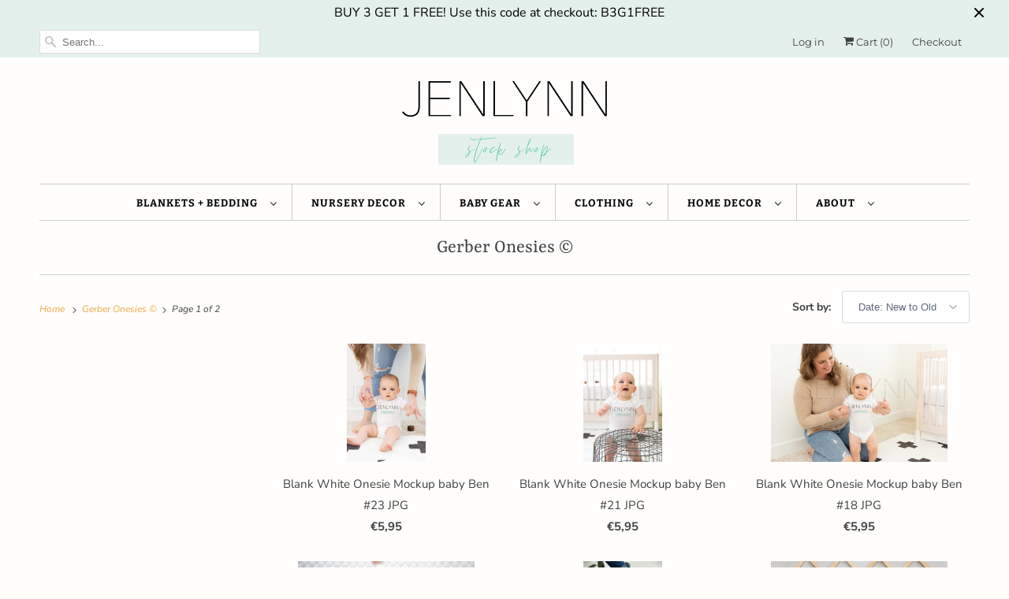

--- FILE ---
content_type: text/html; charset=utf-8
request_url: https://jenlynnstockshop.com/en-de/collections/gerber-onesies-%C2%A9
body_size: 40351
content:
<!DOCTYPE html>
<html class="no-js no-touch" lang="en">
  <head>
    <meta charset="utf-8">
    <meta http-equiv="cleartype" content="on">
    <meta name="robots" content="index,follow">
    <meta name="facebook-domain-verification" content="xc4fyzdkbxkrkvf58mxnoqj3hr44ea" />

    
    <title>Gerber Onesies © - JENLYNN Stock Shop</title>

    

    

<meta name="author" content="JENLYNN Stock Shop">
<meta property="og:url" content="https://jenlynnstockshop.com/en-de/collections/gerber-onesies-%c2%a9">
<meta property="og:site_name" content="JENLYNN Stock Shop">




  <meta property="og:type" content="product.group">
  <meta property="og:title" content="Gerber Onesies ©">
  
    
  <meta property="og:image" content="https://jenlynnstockshop.com/cdn/shop/files/JLSS_trans_1200x.png?v=1613534404">
  <meta property="og:image:secure_url" content="https://jenlynnstockshop.com/cdn/shop/files/JLSS_trans_1200x.png?v=1613534404">
  <meta property="og:image:width" content="1200">
  <meta property="og:image:height" content="628">

  
  
    
    <meta property="og:image" content="http://jenlynnstockshop.com/cdn/shop/products/BabyBen9months-23logo_600x.jpg?v=1649800182">
    <meta property="og:image:secure_url" content="https://jenlynnstockshop.com/cdn/shop/products/BabyBen9months-23logo_600x.jpg?v=1649800182">
  






<meta name="twitter:card" content="summary">



    

    

    <!-- Mobile Specific Metas -->
    <meta name="HandheldFriendly" content="True">
    <meta name="MobileOptimized" content="320">
    <meta name="viewport" content="width=device-width,initial-scale=1">
    <meta name="theme-color" content="#fffefc">

    <!-- Preconnect Domains -->
    <link rel="preconnect" href="https://cdn.shopify.com" crossorigin>
    <link rel="preconnect" href="https://fonts.shopify.com" crossorigin>
    <link rel="preconnect" href="https://monorail-edge.shopifysvc.com">

    <!-- Preload Assets -->
    <link rel="preload" href="//jenlynnstockshop.com/cdn/shop/t/6/assets/vendors.js?v=144919140039296097911645111234" as="script">
    <link rel="preload" href="//jenlynnstockshop.com/cdn/shop/t/6/assets/fancybox.css?v=30466120580444283401645111223" as="style">
    <link rel="preload" href="//jenlynnstockshop.com/cdn/shop/t/6/assets/styles.css?v=69119146357892886571759332601" as="style">
    <link rel="preload" href="//jenlynnstockshop.com/cdn/shop/t/6/assets/app.js?v=8908513304022471331645111249" as="script">

    <!-- Stylesheet for Fancybox library -->
    <link href="//jenlynnstockshop.com/cdn/shop/t/6/assets/fancybox.css?v=30466120580444283401645111223" rel="stylesheet" type="text/css" media="all" />

    <!-- Stylesheets for Responsive -->
    <link href="//jenlynnstockshop.com/cdn/shop/t/6/assets/styles.css?v=69119146357892886571759332601" rel="stylesheet" type="text/css" media="all" />

    <!-- Icons -->
    
      <link rel="shortcut icon" type="image/x-icon" href="//jenlynnstockshop.com/cdn/shop/files/Favicon_180x180.png?v=1613534502">
      <link rel="apple-touch-icon" href="//jenlynnstockshop.com/cdn/shop/files/Favicon_180x180.png?v=1613534502"/>
      <link rel="apple-touch-icon" sizes="72x72" href="//jenlynnstockshop.com/cdn/shop/files/Favicon_72x72.png?v=1613534502"/>
      <link rel="apple-touch-icon" sizes="114x114" href="//jenlynnstockshop.com/cdn/shop/files/Favicon_114x114.png?v=1613534502"/>
      <link rel="apple-touch-icon" sizes="180x180" href="//jenlynnstockshop.com/cdn/shop/files/Favicon_180x180.png?v=1613534502"/>
      <link rel="apple-touch-icon" sizes="228x228" href="//jenlynnstockshop.com/cdn/shop/files/Favicon_228x228.png?v=1613534502"/>
    
      <link rel="canonical" href="https://jenlynnstockshop.com/en-de/collections/gerber-onesies-%c2%a9"/>

    

    

    
    <script>
      window.PXUTheme = window.PXUTheme || {};
      window.PXUTheme.version = '8.0.1';
      window.PXUTheme.name = 'Responsive';
    </script>
    


    <script>
      
window.PXUTheme = window.PXUTheme || {};


window.PXUTheme.theme_settings = {};
window.PXUTheme.theme_settings.primary_locale = "true";
window.PXUTheme.theme_settings.current_locale = "en";
window.PXUTheme.theme_settings.shop_url = "/en-de";


window.PXUTheme.theme_settings.newsletter_popup = true;
window.PXUTheme.theme_settings.newsletter_popup_days = "90";
window.PXUTheme.theme_settings.newsletter_popup_mobile = true;
window.PXUTheme.theme_settings.newsletter_popup_seconds = 20;


window.PXUTheme.theme_settings.search_option = "everything";
window.PXUTheme.theme_settings.search_items_to_display = 5;
window.PXUTheme.theme_settings.enable_autocomplete = true;


window.PXUTheme.theme_settings.free_text = "Free";


window.PXUTheme.theme_settings.product_form_style = "dropdown";
window.PXUTheme.theme_settings.display_inventory_left = false;
window.PXUTheme.theme_settings.limit_quantity = false;
window.PXUTheme.theme_settings.inventory_threshold = 10;
window.PXUTheme.theme_settings.free_price_text = "Free";


window.PXUTheme.theme_settings.collection_swatches = false;
window.PXUTheme.theme_settings.collection_secondary_image = true;


window.PXUTheme.theme_settings.cart_action = "ajax";
window.PXUTheme.theme_settings.collection_secondary_image = true;
window.PXUTheme.theme_settings.display_tos_checkbox = false;
window.PXUTheme.theme_settings.tos_richtext = "\u003cp\u003eI Agree with the Terms \u0026 Conditions\u003c\/p\u003e";


window.PXUTheme.translation = {};


window.PXUTheme.translation.newsletter_success_text = "Thank you for joining our mailing list!";


window.PXUTheme.translation.menu = "Menu";


window.PXUTheme.translation.agree_to_terms_warning = "You must agree with the terms and conditions to checkout.";
window.PXUTheme.translation.cart_discount = "Discount";
window.PXUTheme.translation.edit_cart = "View Cart";
window.PXUTheme.translation.add_to_cart_success = "Just Added";
window.PXUTheme.translation.agree_to_terms_html = "I Agree with the Terms &amp; Conditions";
window.PXUTheme.translation.checkout = "Checkout";
window.PXUTheme.translation.or = "or";
window.PXUTheme.translation.continue_shopping = "Continue Shopping";
window.PXUTheme.translation.no_shipping_destination = "We do not ship to this destination.";
window.PXUTheme.translation.additional_rate = "There is one shipping rate available for";
window.PXUTheme.translation.additional_rate_at = "at";
window.PXUTheme.translation.additional_rates_part_1 = "There are";
window.PXUTheme.translation.additional_rates_part_2 = "shipping rates available for";
window.PXUTheme.translation.additional_rates_part_3 = "starting at";


window.PXUTheme.translation.product_add_to_cart_success = "Added";
window.PXUTheme.translation.product_add_to_cart = "Add to cart";
window.PXUTheme.translation.product_notify_form_email = "Email address";
window.PXUTheme.translation.product_notify_form_send = "Send";
window.PXUTheme.translation.items_left_count_one = "item left";
window.PXUTheme.translation.items_left_count_other = "items left";
window.PXUTheme.translation.product_sold_out = "Sold Out";
window.PXUTheme.translation.product_unavailable = "Unavailable";
window.PXUTheme.translation.product_notify_form_success = "Thanks! We will notify you when this product becomes available!";
window.PXUTheme.translation.product_from = "from";


window.PXUTheme.translation.search = "Search";
window.PXUTheme.translation.all_results = "View all results";
window.PXUTheme.translation.no_results = "No results found.";


window.PXUTheme.currency = {};


window.PXUTheme.currency.shop_currency = "USD";
window.PXUTheme.currency.default_currency = "USD";
window.PXUTheme.currency.display_format = "money_format";
window.PXUTheme.currency.money_format = "€{{amount_with_comma_separator}}";
window.PXUTheme.currency.money_format_no_currency = "€{{amount_with_comma_separator}}";
window.PXUTheme.currency.money_format_currency = "€{{amount_with_comma_separator}} EUR";
window.PXUTheme.currency.native_multi_currency = true;
window.PXUTheme.currency.shipping_calculator = false;
window.PXUTheme.currency.iso_code = "EUR";
window.PXUTheme.currency.symbol = "€";


window.PXUTheme.media_queries = {};
window.PXUTheme.media_queries.small = window.matchMedia( "(max-width: 480px)" );
window.PXUTheme.media_queries.medium = window.matchMedia( "(max-width: 798px)" );
window.PXUTheme.media_queries.large = window.matchMedia( "(min-width: 799px)" );
window.PXUTheme.media_queries.larger = window.matchMedia( "(min-width: 960px)" );
window.PXUTheme.media_queries.xlarge = window.matchMedia( "(min-width: 1200px)" );
window.PXUTheme.media_queries.ie10 = window.matchMedia( "all and (-ms-high-contrast: none), (-ms-high-contrast: active)" );
window.PXUTheme.media_queries.tablet = window.matchMedia( "only screen and (min-width: 799px) and (max-width: 1024px)" );


window.PXUTheme.routes = window.PXUTheme.routes || {};
window.PXUTheme.routes.root_url = "/en-de";
window.PXUTheme.routes.search_url = "/en-de/search";
window.PXUTheme.routes.cart_url = "/en-de/cart";
    </script>

    <script>
      document.documentElement.className=document.documentElement.className.replace(/\bno-js\b/,'js');
      if(window.Shopify&&window.Shopify.designMode)document.documentElement.className+=' in-theme-editor';
      if(('ontouchstart' in window)||window.DocumentTouch&&document instanceof DocumentTouch)document.documentElement.className=document.documentElement.className.replace(/\bno-touch\b/,'has-touch');
    </script>

    <script src="//jenlynnstockshop.com/cdn/shop/t/6/assets/vendors.js?v=144919140039296097911645111234" defer></script>
    <script src="//jenlynnstockshop.com/cdn/shop/t/6/assets/app.js?v=8908513304022471331645111249" defer></script>

    <script>window.performance && window.performance.mark && window.performance.mark('shopify.content_for_header.start');</script><meta name="google-site-verification" content="QiJeOMNLB69ePvWqYmmO9azFxWbSErzgIktTrvSdw5E">
<meta name="facebook-domain-verification" content="xc4fyzdkbxkrkvf58mxnoqj3hr44ea">
<meta id="shopify-digital-wallet" name="shopify-digital-wallet" content="/22629023819/digital_wallets/dialog">
<meta name="shopify-checkout-api-token" content="d8f82aee2b9e39f57d78611c70ac4947">
<link rel="alternate" type="application/atom+xml" title="Feed" href="/en-de/collections/gerber-onesies-%C2%A9.atom" />
<link rel="next" href="/en-de/collections/gerber-onesies-%C2%A9?page=2">
<link rel="alternate" hreflang="x-default" href="https://jenlynnstockshop.com/collections/gerber-onesies-%C2%A9">
<link rel="alternate" hreflang="en" href="https://jenlynnstockshop.com/collections/gerber-onesies-%C2%A9">
<link rel="alternate" hreflang="en-DE" href="https://jenlynnstockshop.com/en-de/collections/gerber-onesies-%C2%A9">
<link rel="alternate" hreflang="en-FR" href="https://jenlynnstockshop.com/en-fr/collections/gerber-onesies-%C2%A9">
<link rel="alternate" hreflang="en-JP" href="https://jenlynnstockshop.com/en-jp/collections/gerber-onesies-%C2%A9">
<link rel="alternate" type="application/json+oembed" href="https://jenlynnstockshop.com/en-de/collections/gerber-onesies-%c2%a9.oembed">
<script async="async" src="/checkouts/internal/preloads.js?locale=en-DE"></script>
<link rel="preconnect" href="https://shop.app" crossorigin="anonymous">
<script async="async" src="https://shop.app/checkouts/internal/preloads.js?locale=en-DE&shop_id=22629023819" crossorigin="anonymous"></script>
<script id="apple-pay-shop-capabilities" type="application/json">{"shopId":22629023819,"countryCode":"US","currencyCode":"EUR","merchantCapabilities":["supports3DS"],"merchantId":"gid:\/\/shopify\/Shop\/22629023819","merchantName":"JENLYNN Stock Shop","requiredBillingContactFields":["postalAddress","email"],"requiredShippingContactFields":["postalAddress","email"],"shippingType":"shipping","supportedNetworks":["visa","masterCard","amex","discover","elo","jcb"],"total":{"type":"pending","label":"JENLYNN Stock Shop","amount":"1.00"},"shopifyPaymentsEnabled":true,"supportsSubscriptions":true}</script>
<script id="shopify-features" type="application/json">{"accessToken":"d8f82aee2b9e39f57d78611c70ac4947","betas":["rich-media-storefront-analytics"],"domain":"jenlynnstockshop.com","predictiveSearch":true,"shopId":22629023819,"locale":"en"}</script>
<script>var Shopify = Shopify || {};
Shopify.shop = "jenlynn-stock-shop.myshopify.com";
Shopify.locale = "en";
Shopify.currency = {"active":"EUR","rate":"0.8565382"};
Shopify.country = "DE";
Shopify.theme = {"name":"8.0 version LIVE (2-17-2022)","id":129015939265,"schema_name":"Responsive","schema_version":"8.0.1","theme_store_id":null,"role":"main"};
Shopify.theme.handle = "null";
Shopify.theme.style = {"id":null,"handle":null};
Shopify.cdnHost = "jenlynnstockshop.com/cdn";
Shopify.routes = Shopify.routes || {};
Shopify.routes.root = "/en-de/";</script>
<script type="module">!function(o){(o.Shopify=o.Shopify||{}).modules=!0}(window);</script>
<script>!function(o){function n(){var o=[];function n(){o.push(Array.prototype.slice.apply(arguments))}return n.q=o,n}var t=o.Shopify=o.Shopify||{};t.loadFeatures=n(),t.autoloadFeatures=n()}(window);</script>
<script>
  window.ShopifyPay = window.ShopifyPay || {};
  window.ShopifyPay.apiHost = "shop.app\/pay";
  window.ShopifyPay.redirectState = null;
</script>
<script id="shop-js-analytics" type="application/json">{"pageType":"collection"}</script>
<script defer="defer" async type="module" src="//jenlynnstockshop.com/cdn/shopifycloud/shop-js/modules/v2/client.init-shop-cart-sync_BN7fPSNr.en.esm.js"></script>
<script defer="defer" async type="module" src="//jenlynnstockshop.com/cdn/shopifycloud/shop-js/modules/v2/chunk.common_Cbph3Kss.esm.js"></script>
<script defer="defer" async type="module" src="//jenlynnstockshop.com/cdn/shopifycloud/shop-js/modules/v2/chunk.modal_DKumMAJ1.esm.js"></script>
<script type="module">
  await import("//jenlynnstockshop.com/cdn/shopifycloud/shop-js/modules/v2/client.init-shop-cart-sync_BN7fPSNr.en.esm.js");
await import("//jenlynnstockshop.com/cdn/shopifycloud/shop-js/modules/v2/chunk.common_Cbph3Kss.esm.js");
await import("//jenlynnstockshop.com/cdn/shopifycloud/shop-js/modules/v2/chunk.modal_DKumMAJ1.esm.js");

  window.Shopify.SignInWithShop?.initShopCartSync?.({"fedCMEnabled":true,"windoidEnabled":true});

</script>
<script>
  window.Shopify = window.Shopify || {};
  if (!window.Shopify.featureAssets) window.Shopify.featureAssets = {};
  window.Shopify.featureAssets['shop-js'] = {"shop-cart-sync":["modules/v2/client.shop-cart-sync_CJVUk8Jm.en.esm.js","modules/v2/chunk.common_Cbph3Kss.esm.js","modules/v2/chunk.modal_DKumMAJ1.esm.js"],"init-fed-cm":["modules/v2/client.init-fed-cm_7Fvt41F4.en.esm.js","modules/v2/chunk.common_Cbph3Kss.esm.js","modules/v2/chunk.modal_DKumMAJ1.esm.js"],"init-shop-email-lookup-coordinator":["modules/v2/client.init-shop-email-lookup-coordinator_Cc088_bR.en.esm.js","modules/v2/chunk.common_Cbph3Kss.esm.js","modules/v2/chunk.modal_DKumMAJ1.esm.js"],"init-windoid":["modules/v2/client.init-windoid_hPopwJRj.en.esm.js","modules/v2/chunk.common_Cbph3Kss.esm.js","modules/v2/chunk.modal_DKumMAJ1.esm.js"],"shop-button":["modules/v2/client.shop-button_B0jaPSNF.en.esm.js","modules/v2/chunk.common_Cbph3Kss.esm.js","modules/v2/chunk.modal_DKumMAJ1.esm.js"],"shop-cash-offers":["modules/v2/client.shop-cash-offers_DPIskqss.en.esm.js","modules/v2/chunk.common_Cbph3Kss.esm.js","modules/v2/chunk.modal_DKumMAJ1.esm.js"],"shop-toast-manager":["modules/v2/client.shop-toast-manager_CK7RT69O.en.esm.js","modules/v2/chunk.common_Cbph3Kss.esm.js","modules/v2/chunk.modal_DKumMAJ1.esm.js"],"init-shop-cart-sync":["modules/v2/client.init-shop-cart-sync_BN7fPSNr.en.esm.js","modules/v2/chunk.common_Cbph3Kss.esm.js","modules/v2/chunk.modal_DKumMAJ1.esm.js"],"init-customer-accounts-sign-up":["modules/v2/client.init-customer-accounts-sign-up_CfPf4CXf.en.esm.js","modules/v2/client.shop-login-button_DeIztwXF.en.esm.js","modules/v2/chunk.common_Cbph3Kss.esm.js","modules/v2/chunk.modal_DKumMAJ1.esm.js"],"pay-button":["modules/v2/client.pay-button_CgIwFSYN.en.esm.js","modules/v2/chunk.common_Cbph3Kss.esm.js","modules/v2/chunk.modal_DKumMAJ1.esm.js"],"init-customer-accounts":["modules/v2/client.init-customer-accounts_DQ3x16JI.en.esm.js","modules/v2/client.shop-login-button_DeIztwXF.en.esm.js","modules/v2/chunk.common_Cbph3Kss.esm.js","modules/v2/chunk.modal_DKumMAJ1.esm.js"],"avatar":["modules/v2/client.avatar_BTnouDA3.en.esm.js"],"init-shop-for-new-customer-accounts":["modules/v2/client.init-shop-for-new-customer-accounts_CsZy_esa.en.esm.js","modules/v2/client.shop-login-button_DeIztwXF.en.esm.js","modules/v2/chunk.common_Cbph3Kss.esm.js","modules/v2/chunk.modal_DKumMAJ1.esm.js"],"shop-follow-button":["modules/v2/client.shop-follow-button_BRMJjgGd.en.esm.js","modules/v2/chunk.common_Cbph3Kss.esm.js","modules/v2/chunk.modal_DKumMAJ1.esm.js"],"checkout-modal":["modules/v2/client.checkout-modal_B9Drz_yf.en.esm.js","modules/v2/chunk.common_Cbph3Kss.esm.js","modules/v2/chunk.modal_DKumMAJ1.esm.js"],"shop-login-button":["modules/v2/client.shop-login-button_DeIztwXF.en.esm.js","modules/v2/chunk.common_Cbph3Kss.esm.js","modules/v2/chunk.modal_DKumMAJ1.esm.js"],"lead-capture":["modules/v2/client.lead-capture_DXYzFM3R.en.esm.js","modules/v2/chunk.common_Cbph3Kss.esm.js","modules/v2/chunk.modal_DKumMAJ1.esm.js"],"shop-login":["modules/v2/client.shop-login_CA5pJqmO.en.esm.js","modules/v2/chunk.common_Cbph3Kss.esm.js","modules/v2/chunk.modal_DKumMAJ1.esm.js"],"payment-terms":["modules/v2/client.payment-terms_BxzfvcZJ.en.esm.js","modules/v2/chunk.common_Cbph3Kss.esm.js","modules/v2/chunk.modal_DKumMAJ1.esm.js"]};
</script>
<script>(function() {
  var isLoaded = false;
  function asyncLoad() {
    if (isLoaded) return;
    isLoaded = true;
    var urls = ["https:\/\/static.klaviyo.com\/onsite\/js\/klaviyo.js?company_id=V3svNE\u0026shop=jenlynn-stock-shop.myshopify.com","https:\/\/static.klaviyo.com\/onsite\/js\/klaviyo.js?company_id=Xmgd7y\u0026shop=jenlynn-stock-shop.myshopify.com","https:\/\/static.klaviyo.com\/onsite\/js\/klaviyo.js?company_id=Xmgd7y\u0026shop=jenlynn-stock-shop.myshopify.com","https:\/\/widgetic.com\/sdk\/sdk.js?shop=jenlynn-stock-shop.myshopify.com"];
    for (var i = 0; i < urls.length; i++) {
      var s = document.createElement('script');
      s.type = 'text/javascript';
      s.async = true;
      s.src = urls[i];
      var x = document.getElementsByTagName('script')[0];
      x.parentNode.insertBefore(s, x);
    }
  };
  if(window.attachEvent) {
    window.attachEvent('onload', asyncLoad);
  } else {
    window.addEventListener('load', asyncLoad, false);
  }
})();</script>
<script id="__st">var __st={"a":22629023819,"offset":-18000,"reqid":"094c666d-0297-47b9-9c72-fe09d2797741-1769974325","pageurl":"jenlynnstockshop.com\/en-de\/collections\/gerber-onesies-%C2%A9","u":"369f7dd8aafb","p":"collection","rtyp":"collection","rid":159814123595};</script>
<script>window.ShopifyPaypalV4VisibilityTracking = true;</script>
<script id="captcha-bootstrap">!function(){'use strict';const t='contact',e='account',n='new_comment',o=[[t,t],['blogs',n],['comments',n],[t,'customer']],c=[[e,'customer_login'],[e,'guest_login'],[e,'recover_customer_password'],[e,'create_customer']],r=t=>t.map((([t,e])=>`form[action*='/${t}']:not([data-nocaptcha='true']) input[name='form_type'][value='${e}']`)).join(','),a=t=>()=>t?[...document.querySelectorAll(t)].map((t=>t.form)):[];function s(){const t=[...o],e=r(t);return a(e)}const i='password',u='form_key',d=['recaptcha-v3-token','g-recaptcha-response','h-captcha-response',i],f=()=>{try{return window.sessionStorage}catch{return}},m='__shopify_v',_=t=>t.elements[u];function p(t,e,n=!1){try{const o=window.sessionStorage,c=JSON.parse(o.getItem(e)),{data:r}=function(t){const{data:e,action:n}=t;return t[m]||n?{data:e,action:n}:{data:t,action:n}}(c);for(const[e,n]of Object.entries(r))t.elements[e]&&(t.elements[e].value=n);n&&o.removeItem(e)}catch(o){console.error('form repopulation failed',{error:o})}}const l='form_type',E='cptcha';function T(t){t.dataset[E]=!0}const w=window,h=w.document,L='Shopify',v='ce_forms',y='captcha';let A=!1;((t,e)=>{const n=(g='f06e6c50-85a8-45c8-87d0-21a2b65856fe',I='https://cdn.shopify.com/shopifycloud/storefront-forms-hcaptcha/ce_storefront_forms_captcha_hcaptcha.v1.5.2.iife.js',D={infoText:'Protected by hCaptcha',privacyText:'Privacy',termsText:'Terms'},(t,e,n)=>{const o=w[L][v],c=o.bindForm;if(c)return c(t,g,e,D).then(n);var r;o.q.push([[t,g,e,D],n]),r=I,A||(h.body.append(Object.assign(h.createElement('script'),{id:'captcha-provider',async:!0,src:r})),A=!0)});var g,I,D;w[L]=w[L]||{},w[L][v]=w[L][v]||{},w[L][v].q=[],w[L][y]=w[L][y]||{},w[L][y].protect=function(t,e){n(t,void 0,e),T(t)},Object.freeze(w[L][y]),function(t,e,n,w,h,L){const[v,y,A,g]=function(t,e,n){const i=e?o:[],u=t?c:[],d=[...i,...u],f=r(d),m=r(i),_=r(d.filter((([t,e])=>n.includes(e))));return[a(f),a(m),a(_),s()]}(w,h,L),I=t=>{const e=t.target;return e instanceof HTMLFormElement?e:e&&e.form},D=t=>v().includes(t);t.addEventListener('submit',(t=>{const e=I(t);if(!e)return;const n=D(e)&&!e.dataset.hcaptchaBound&&!e.dataset.recaptchaBound,o=_(e),c=g().includes(e)&&(!o||!o.value);(n||c)&&t.preventDefault(),c&&!n&&(function(t){try{if(!f())return;!function(t){const e=f();if(!e)return;const n=_(t);if(!n)return;const o=n.value;o&&e.removeItem(o)}(t);const e=Array.from(Array(32),(()=>Math.random().toString(36)[2])).join('');!function(t,e){_(t)||t.append(Object.assign(document.createElement('input'),{type:'hidden',name:u})),t.elements[u].value=e}(t,e),function(t,e){const n=f();if(!n)return;const o=[...t.querySelectorAll(`input[type='${i}']`)].map((({name:t})=>t)),c=[...d,...o],r={};for(const[a,s]of new FormData(t).entries())c.includes(a)||(r[a]=s);n.setItem(e,JSON.stringify({[m]:1,action:t.action,data:r}))}(t,e)}catch(e){console.error('failed to persist form',e)}}(e),e.submit())}));const S=(t,e)=>{t&&!t.dataset[E]&&(n(t,e.some((e=>e===t))),T(t))};for(const o of['focusin','change'])t.addEventListener(o,(t=>{const e=I(t);D(e)&&S(e,y())}));const B=e.get('form_key'),M=e.get(l),P=B&&M;t.addEventListener('DOMContentLoaded',(()=>{const t=y();if(P)for(const e of t)e.elements[l].value===M&&p(e,B);[...new Set([...A(),...v().filter((t=>'true'===t.dataset.shopifyCaptcha))])].forEach((e=>S(e,t)))}))}(h,new URLSearchParams(w.location.search),n,t,e,['guest_login'])})(!0,!0)}();</script>
<script integrity="sha256-4kQ18oKyAcykRKYeNunJcIwy7WH5gtpwJnB7kiuLZ1E=" data-source-attribution="shopify.loadfeatures" defer="defer" src="//jenlynnstockshop.com/cdn/shopifycloud/storefront/assets/storefront/load_feature-a0a9edcb.js" crossorigin="anonymous"></script>
<script crossorigin="anonymous" defer="defer" src="//jenlynnstockshop.com/cdn/shopifycloud/storefront/assets/shopify_pay/storefront-65b4c6d7.js?v=20250812"></script>
<script data-source-attribution="shopify.dynamic_checkout.dynamic.init">var Shopify=Shopify||{};Shopify.PaymentButton=Shopify.PaymentButton||{isStorefrontPortableWallets:!0,init:function(){window.Shopify.PaymentButton.init=function(){};var t=document.createElement("script");t.src="https://jenlynnstockshop.com/cdn/shopifycloud/portable-wallets/latest/portable-wallets.en.js",t.type="module",document.head.appendChild(t)}};
</script>
<script data-source-attribution="shopify.dynamic_checkout.buyer_consent">
  function portableWalletsHideBuyerConsent(e){var t=document.getElementById("shopify-buyer-consent"),n=document.getElementById("shopify-subscription-policy-button");t&&n&&(t.classList.add("hidden"),t.setAttribute("aria-hidden","true"),n.removeEventListener("click",e))}function portableWalletsShowBuyerConsent(e){var t=document.getElementById("shopify-buyer-consent"),n=document.getElementById("shopify-subscription-policy-button");t&&n&&(t.classList.remove("hidden"),t.removeAttribute("aria-hidden"),n.addEventListener("click",e))}window.Shopify?.PaymentButton&&(window.Shopify.PaymentButton.hideBuyerConsent=portableWalletsHideBuyerConsent,window.Shopify.PaymentButton.showBuyerConsent=portableWalletsShowBuyerConsent);
</script>
<script data-source-attribution="shopify.dynamic_checkout.cart.bootstrap">document.addEventListener("DOMContentLoaded",(function(){function t(){return document.querySelector("shopify-accelerated-checkout-cart, shopify-accelerated-checkout")}if(t())Shopify.PaymentButton.init();else{new MutationObserver((function(e,n){t()&&(Shopify.PaymentButton.init(),n.disconnect())})).observe(document.body,{childList:!0,subtree:!0})}}));
</script>
<link id="shopify-accelerated-checkout-styles" rel="stylesheet" media="screen" href="https://jenlynnstockshop.com/cdn/shopifycloud/portable-wallets/latest/accelerated-checkout-backwards-compat.css" crossorigin="anonymous">
<style id="shopify-accelerated-checkout-cart">
        #shopify-buyer-consent {
  margin-top: 1em;
  display: inline-block;
  width: 100%;
}

#shopify-buyer-consent.hidden {
  display: none;
}

#shopify-subscription-policy-button {
  background: none;
  border: none;
  padding: 0;
  text-decoration: underline;
  font-size: inherit;
  cursor: pointer;
}

#shopify-subscription-policy-button::before {
  box-shadow: none;
}

      </style>

<script>window.performance && window.performance.mark && window.performance.mark('shopify.content_for_header.end');</script>

    <noscript>
      <style>
        .slides > li:first-child {display: block;}
        .image__fallback {
          width: 100vw;
          display: block !important;
          max-width: 100vw !important;
          margin-bottom: 0;
        }
        .no-js-only {
          display: inherit !important;
        }
        .icon-cart.cart-button {
          display: none;
        }
        .lazyload {
          opacity: 1;
          -webkit-filter: blur(0);
          filter: blur(0);
        }
        .animate_right,
        .animate_left,
        .animate_up,
        .animate_down {
          opacity: 1;
        }
        .product_section .product_form {
          opacity: 1;
        }
        .multi_select,
        form .select {
          display: block !important;
        }
        .swatch_options {
          display: none;
        }
        .image-element__wrap {
          display: none;
        }
      </style>
    </noscript>

  <!-- BEGIN app block: shopify://apps/xo-gallery/blocks/xo-gallery-seo/e61dfbaa-1a75-4e4e-bffc-324f17325251 --><!-- XO Gallery SEO -->

<!-- End: XO Gallery SEO -->


<!-- END app block --><link href="https://monorail-edge.shopifysvc.com" rel="dns-prefetch">
<script>(function(){if ("sendBeacon" in navigator && "performance" in window) {try {var session_token_from_headers = performance.getEntriesByType('navigation')[0].serverTiming.find(x => x.name == '_s').description;} catch {var session_token_from_headers = undefined;}var session_cookie_matches = document.cookie.match(/_shopify_s=([^;]*)/);var session_token_from_cookie = session_cookie_matches && session_cookie_matches.length === 2 ? session_cookie_matches[1] : "";var session_token = session_token_from_headers || session_token_from_cookie || "";function handle_abandonment_event(e) {var entries = performance.getEntries().filter(function(entry) {return /monorail-edge.shopifysvc.com/.test(entry.name);});if (!window.abandonment_tracked && entries.length === 0) {window.abandonment_tracked = true;var currentMs = Date.now();var navigation_start = performance.timing.navigationStart;var payload = {shop_id: 22629023819,url: window.location.href,navigation_start,duration: currentMs - navigation_start,session_token,page_type: "collection"};window.navigator.sendBeacon("https://monorail-edge.shopifysvc.com/v1/produce", JSON.stringify({schema_id: "online_store_buyer_site_abandonment/1.1",payload: payload,metadata: {event_created_at_ms: currentMs,event_sent_at_ms: currentMs}}));}}window.addEventListener('pagehide', handle_abandonment_event);}}());</script>
<script id="web-pixels-manager-setup">(function e(e,d,r,n,o){if(void 0===o&&(o={}),!Boolean(null===(a=null===(i=window.Shopify)||void 0===i?void 0:i.analytics)||void 0===a?void 0:a.replayQueue)){var i,a;window.Shopify=window.Shopify||{};var t=window.Shopify;t.analytics=t.analytics||{};var s=t.analytics;s.replayQueue=[],s.publish=function(e,d,r){return s.replayQueue.push([e,d,r]),!0};try{self.performance.mark("wpm:start")}catch(e){}var l=function(){var e={modern:/Edge?\/(1{2}[4-9]|1[2-9]\d|[2-9]\d{2}|\d{4,})\.\d+(\.\d+|)|Firefox\/(1{2}[4-9]|1[2-9]\d|[2-9]\d{2}|\d{4,})\.\d+(\.\d+|)|Chrom(ium|e)\/(9{2}|\d{3,})\.\d+(\.\d+|)|(Maci|X1{2}).+ Version\/(15\.\d+|(1[6-9]|[2-9]\d|\d{3,})\.\d+)([,.]\d+|)( \(\w+\)|)( Mobile\/\w+|) Safari\/|Chrome.+OPR\/(9{2}|\d{3,})\.\d+\.\d+|(CPU[ +]OS|iPhone[ +]OS|CPU[ +]iPhone|CPU IPhone OS|CPU iPad OS)[ +]+(15[._]\d+|(1[6-9]|[2-9]\d|\d{3,})[._]\d+)([._]\d+|)|Android:?[ /-](13[3-9]|1[4-9]\d|[2-9]\d{2}|\d{4,})(\.\d+|)(\.\d+|)|Android.+Firefox\/(13[5-9]|1[4-9]\d|[2-9]\d{2}|\d{4,})\.\d+(\.\d+|)|Android.+Chrom(ium|e)\/(13[3-9]|1[4-9]\d|[2-9]\d{2}|\d{4,})\.\d+(\.\d+|)|SamsungBrowser\/([2-9]\d|\d{3,})\.\d+/,legacy:/Edge?\/(1[6-9]|[2-9]\d|\d{3,})\.\d+(\.\d+|)|Firefox\/(5[4-9]|[6-9]\d|\d{3,})\.\d+(\.\d+|)|Chrom(ium|e)\/(5[1-9]|[6-9]\d|\d{3,})\.\d+(\.\d+|)([\d.]+$|.*Safari\/(?![\d.]+ Edge\/[\d.]+$))|(Maci|X1{2}).+ Version\/(10\.\d+|(1[1-9]|[2-9]\d|\d{3,})\.\d+)([,.]\d+|)( \(\w+\)|)( Mobile\/\w+|) Safari\/|Chrome.+OPR\/(3[89]|[4-9]\d|\d{3,})\.\d+\.\d+|(CPU[ +]OS|iPhone[ +]OS|CPU[ +]iPhone|CPU IPhone OS|CPU iPad OS)[ +]+(10[._]\d+|(1[1-9]|[2-9]\d|\d{3,})[._]\d+)([._]\d+|)|Android:?[ /-](13[3-9]|1[4-9]\d|[2-9]\d{2}|\d{4,})(\.\d+|)(\.\d+|)|Mobile Safari.+OPR\/([89]\d|\d{3,})\.\d+\.\d+|Android.+Firefox\/(13[5-9]|1[4-9]\d|[2-9]\d{2}|\d{4,})\.\d+(\.\d+|)|Android.+Chrom(ium|e)\/(13[3-9]|1[4-9]\d|[2-9]\d{2}|\d{4,})\.\d+(\.\d+|)|Android.+(UC? ?Browser|UCWEB|U3)[ /]?(15\.([5-9]|\d{2,})|(1[6-9]|[2-9]\d|\d{3,})\.\d+)\.\d+|SamsungBrowser\/(5\.\d+|([6-9]|\d{2,})\.\d+)|Android.+MQ{2}Browser\/(14(\.(9|\d{2,})|)|(1[5-9]|[2-9]\d|\d{3,})(\.\d+|))(\.\d+|)|K[Aa][Ii]OS\/(3\.\d+|([4-9]|\d{2,})\.\d+)(\.\d+|)/},d=e.modern,r=e.legacy,n=navigator.userAgent;return n.match(d)?"modern":n.match(r)?"legacy":"unknown"}(),u="modern"===l?"modern":"legacy",c=(null!=n?n:{modern:"",legacy:""})[u],f=function(e){return[e.baseUrl,"/wpm","/b",e.hashVersion,"modern"===e.buildTarget?"m":"l",".js"].join("")}({baseUrl:d,hashVersion:r,buildTarget:u}),m=function(e){var d=e.version,r=e.bundleTarget,n=e.surface,o=e.pageUrl,i=e.monorailEndpoint;return{emit:function(e){var a=e.status,t=e.errorMsg,s=(new Date).getTime(),l=JSON.stringify({metadata:{event_sent_at_ms:s},events:[{schema_id:"web_pixels_manager_load/3.1",payload:{version:d,bundle_target:r,page_url:o,status:a,surface:n,error_msg:t},metadata:{event_created_at_ms:s}}]});if(!i)return console&&console.warn&&console.warn("[Web Pixels Manager] No Monorail endpoint provided, skipping logging."),!1;try{return self.navigator.sendBeacon.bind(self.navigator)(i,l)}catch(e){}var u=new XMLHttpRequest;try{return u.open("POST",i,!0),u.setRequestHeader("Content-Type","text/plain"),u.send(l),!0}catch(e){return console&&console.warn&&console.warn("[Web Pixels Manager] Got an unhandled error while logging to Monorail."),!1}}}}({version:r,bundleTarget:l,surface:e.surface,pageUrl:self.location.href,monorailEndpoint:e.monorailEndpoint});try{o.browserTarget=l,function(e){var d=e.src,r=e.async,n=void 0===r||r,o=e.onload,i=e.onerror,a=e.sri,t=e.scriptDataAttributes,s=void 0===t?{}:t,l=document.createElement("script"),u=document.querySelector("head"),c=document.querySelector("body");if(l.async=n,l.src=d,a&&(l.integrity=a,l.crossOrigin="anonymous"),s)for(var f in s)if(Object.prototype.hasOwnProperty.call(s,f))try{l.dataset[f]=s[f]}catch(e){}if(o&&l.addEventListener("load",o),i&&l.addEventListener("error",i),u)u.appendChild(l);else{if(!c)throw new Error("Did not find a head or body element to append the script");c.appendChild(l)}}({src:f,async:!0,onload:function(){if(!function(){var e,d;return Boolean(null===(d=null===(e=window.Shopify)||void 0===e?void 0:e.analytics)||void 0===d?void 0:d.initialized)}()){var d=window.webPixelsManager.init(e)||void 0;if(d){var r=window.Shopify.analytics;r.replayQueue.forEach((function(e){var r=e[0],n=e[1],o=e[2];d.publishCustomEvent(r,n,o)})),r.replayQueue=[],r.publish=d.publishCustomEvent,r.visitor=d.visitor,r.initialized=!0}}},onerror:function(){return m.emit({status:"failed",errorMsg:"".concat(f," has failed to load")})},sri:function(e){var d=/^sha384-[A-Za-z0-9+/=]+$/;return"string"==typeof e&&d.test(e)}(c)?c:"",scriptDataAttributes:o}),m.emit({status:"loading"})}catch(e){m.emit({status:"failed",errorMsg:(null==e?void 0:e.message)||"Unknown error"})}}})({shopId: 22629023819,storefrontBaseUrl: "https://jenlynnstockshop.com",extensionsBaseUrl: "https://extensions.shopifycdn.com/cdn/shopifycloud/web-pixels-manager",monorailEndpoint: "https://monorail-edge.shopifysvc.com/unstable/produce_batch",surface: "storefront-renderer",enabledBetaFlags: ["2dca8a86"],webPixelsConfigList: [{"id":"590905537","configuration":"{\"config\":\"{\\\"pixel_id\\\":\\\"GT-KVMCQ5X\\\",\\\"target_country\\\":\\\"US\\\",\\\"gtag_events\\\":[{\\\"type\\\":\\\"purchase\\\",\\\"action_label\\\":\\\"MC-XWWN6DRL0H\\\"},{\\\"type\\\":\\\"page_view\\\",\\\"action_label\\\":\\\"MC-XWWN6DRL0H\\\"},{\\\"type\\\":\\\"view_item\\\",\\\"action_label\\\":\\\"MC-XWWN6DRL0H\\\"}],\\\"enable_monitoring_mode\\\":false}\"}","eventPayloadVersion":"v1","runtimeContext":"OPEN","scriptVersion":"b2a88bafab3e21179ed38636efcd8a93","type":"APP","apiClientId":1780363,"privacyPurposes":[],"dataSharingAdjustments":{"protectedCustomerApprovalScopes":["read_customer_address","read_customer_email","read_customer_name","read_customer_personal_data","read_customer_phone"]}},{"id":"310280385","configuration":"{\"pixel_id\":\"1575573240006436\",\"pixel_type\":\"facebook_pixel\",\"metaapp_system_user_token\":\"-\"}","eventPayloadVersion":"v1","runtimeContext":"OPEN","scriptVersion":"ca16bc87fe92b6042fbaa3acc2fbdaa6","type":"APP","apiClientId":2329312,"privacyPurposes":["ANALYTICS","MARKETING","SALE_OF_DATA"],"dataSharingAdjustments":{"protectedCustomerApprovalScopes":["read_customer_address","read_customer_email","read_customer_name","read_customer_personal_data","read_customer_phone"]}},{"id":"59506881","configuration":"{\"tagID\":\"2612458014858\"}","eventPayloadVersion":"v1","runtimeContext":"STRICT","scriptVersion":"18031546ee651571ed29edbe71a3550b","type":"APP","apiClientId":3009811,"privacyPurposes":["ANALYTICS","MARKETING","SALE_OF_DATA"],"dataSharingAdjustments":{"protectedCustomerApprovalScopes":["read_customer_address","read_customer_email","read_customer_name","read_customer_personal_data","read_customer_phone"]}},{"id":"shopify-app-pixel","configuration":"{}","eventPayloadVersion":"v1","runtimeContext":"STRICT","scriptVersion":"0450","apiClientId":"shopify-pixel","type":"APP","privacyPurposes":["ANALYTICS","MARKETING"]},{"id":"shopify-custom-pixel","eventPayloadVersion":"v1","runtimeContext":"LAX","scriptVersion":"0450","apiClientId":"shopify-pixel","type":"CUSTOM","privacyPurposes":["ANALYTICS","MARKETING"]}],isMerchantRequest: false,initData: {"shop":{"name":"JENLYNN Stock Shop","paymentSettings":{"currencyCode":"USD"},"myshopifyDomain":"jenlynn-stock-shop.myshopify.com","countryCode":"US","storefrontUrl":"https:\/\/jenlynnstockshop.com\/en-de"},"customer":null,"cart":null,"checkout":null,"productVariants":[],"purchasingCompany":null},},"https://jenlynnstockshop.com/cdn","1d2a099fw23dfb22ep557258f5m7a2edbae",{"modern":"","legacy":""},{"shopId":"22629023819","storefrontBaseUrl":"https:\/\/jenlynnstockshop.com","extensionBaseUrl":"https:\/\/extensions.shopifycdn.com\/cdn\/shopifycloud\/web-pixels-manager","surface":"storefront-renderer","enabledBetaFlags":"[\"2dca8a86\"]","isMerchantRequest":"false","hashVersion":"1d2a099fw23dfb22ep557258f5m7a2edbae","publish":"custom","events":"[[\"page_viewed\",{}],[\"collection_viewed\",{\"collection\":{\"id\":\"159814123595\",\"title\":\"Gerber Onesies ©\",\"productVariants\":[{\"price\":{\"amount\":5.95,\"currencyCode\":\"EUR\"},\"product\":{\"title\":\"Blank White Onesie Mockup baby Ben #23 JPG\",\"vendor\":\"JenLynnStockShop\",\"id\":\"7199366873281\",\"untranslatedTitle\":\"Blank White Onesie Mockup baby Ben #23 JPG\",\"url\":\"\/en-de\/products\/blank-white-onesie-mockup-baby-ben-23-jpg\",\"type\":\"Clothing Mockups\"},\"id\":\"41502168154305\",\"image\":{\"src\":\"\/\/jenlynnstockshop.com\/cdn\/shop\/products\/BabyBen9months-23logo.jpg?v=1649800182\"},\"sku\":\"\",\"title\":\"Default Title\",\"untranslatedTitle\":\"Default Title\"},{\"price\":{\"amount\":5.95,\"currencyCode\":\"EUR\"},\"product\":{\"title\":\"Blank White Onesie Mockup baby Ben #21 JPG\",\"vendor\":\"JenLynnStockShop\",\"id\":\"7199366381761\",\"untranslatedTitle\":\"Blank White Onesie Mockup baby Ben #21 JPG\",\"url\":\"\/en-de\/products\/blank-white-onesie-mockup-baby-ben-21-jpg\",\"type\":\"Clothing Mockups\"},\"id\":\"41502167400641\",\"image\":{\"src\":\"\/\/jenlynnstockshop.com\/cdn\/shop\/products\/BabyBen9months-21logo.jpg?v=1649800065\"},\"sku\":\"\",\"title\":\"Default Title\",\"untranslatedTitle\":\"Default Title\"},{\"price\":{\"amount\":5.95,\"currencyCode\":\"EUR\"},\"product\":{\"title\":\"Blank White Onesie Mockup baby Ben #18 JPG\",\"vendor\":\"JenLynnStockShop\",\"id\":\"7199365365953\",\"untranslatedTitle\":\"Blank White Onesie Mockup baby Ben #18 JPG\",\"url\":\"\/en-de\/products\/blank-white-onesie-mockup-baby-ben-18-jpg\",\"type\":\"Clothing Mockups\"},\"id\":\"41502164222145\",\"image\":{\"src\":\"\/\/jenlynnstockshop.com\/cdn\/shop\/products\/BabyBen9months-18logo.jpg?v=1649800015\"},\"sku\":\"\",\"title\":\"Default Title\",\"untranslatedTitle\":\"Default Title\"},{\"price\":{\"amount\":6.95,\"currencyCode\":\"EUR\"},\"product\":{\"title\":\"White Onesie Bodysuit Mockup flatlay #10 JPG\",\"vendor\":\"JenLynnStockShop\",\"id\":\"7009842659521\",\"untranslatedTitle\":\"White Onesie Bodysuit Mockup flatlay #10 JPG\",\"url\":\"\/en-de\/products\/white-onesie-bodysuit-mockup-flatlay-10-jpg\",\"type\":\"Clothing Mockups\"},\"id\":\"41011091800257\",\"image\":{\"src\":\"\/\/jenlynnstockshop.com\/cdn\/shop\/products\/GarlandFlatlays-10logo.jpg?v=1636834596\"},\"sku\":\"\",\"title\":\"Default Title\",\"untranslatedTitle\":\"Default Title\"},{\"price\":{\"amount\":4.95,\"currencyCode\":\"EUR\"},\"product\":{\"title\":\"Blank White Onesie Mockup baby boy #12 JPG\",\"vendor\":\"JenLynnStockShop\",\"id\":\"6983132020929\",\"untranslatedTitle\":\"Blank White Onesie Mockup baby boy #12 JPG\",\"url\":\"\/en-de\/products\/blank-white-onesie-mockup-baby-boy-01-jpg\",\"type\":\"Clothing Mockups\"},\"id\":\"40903104954561\",\"image\":{\"src\":\"\/\/jenlynnstockshop.com\/cdn\/shop\/products\/Dakota-12logo.jpg?v=1634437415\"},\"sku\":\"\",\"title\":\"Default Title\",\"untranslatedTitle\":\"Default Title\"},{\"price\":{\"amount\":6.95,\"currencyCode\":\"EUR\"},\"product\":{\"title\":\"Onesie Mockup on Wooden Hanger Simple #25 JPG\",\"vendor\":\"JenLynnStockShop\",\"id\":\"6972611526849\",\"untranslatedTitle\":\"Onesie Mockup on Wooden Hanger Simple #25 JPG\",\"url\":\"\/en-de\/products\/onesie-mockup-on-wooden-hanger-simple-25-jpg\",\"type\":\"Clothing Mockups\"},\"id\":\"40864002736321\",\"image\":{\"src\":\"\/\/jenlynnstockshop.com\/cdn\/shop\/products\/LOGOSpringOnesieHooks-25justonesie.jpg?v=1633625989\"},\"sku\":\"\",\"title\":\"Default Title\",\"untranslatedTitle\":\"Default Title\"},{\"price\":{\"amount\":8.95,\"currencyCode\":\"EUR\"},\"product\":{\"title\":\"Blank White Onesie Mockup baby girl #16 JPG\",\"vendor\":\"JenLynnStockShop\",\"id\":\"6787375857857\",\"untranslatedTitle\":\"Blank White Onesie Mockup baby girl #16 JPG\",\"url\":\"\/en-de\/products\/blank-white-onesie-mockup-baby-girl-16-jpg\",\"type\":\"Clothing Mockups\"},\"id\":\"40181311406273\",\"image\":{\"src\":\"\/\/jenlynnstockshop.com\/cdn\/shop\/products\/Lily_0016placeartworkhere.jpg?v=1624477996\"},\"sku\":\"\",\"title\":\"Default Title\",\"untranslatedTitle\":\"Default Title\"},{\"price\":{\"amount\":12.95,\"currencyCode\":\"EUR\"},\"product\":{\"title\":\"Blank White Onesie Mockup baby girl #13 PSD\",\"vendor\":\"JenLynnStockShop\",\"id\":\"6737291673793\",\"untranslatedTitle\":\"Blank White Onesie Mockup baby girl #13 PSD\",\"url\":\"\/en-de\/products\/blank-white-onesie-mockup-baby-girl-13-jpg\",\"type\":\"Clothing Mockups\"},\"id\":\"40011335827649\",\"image\":{\"src\":\"\/\/jenlynnstockshop.com\/cdn\/shop\/products\/Lily_0013updatedJPGlogo.jpg?v=1647446747\"},\"sku\":\"\",\"title\":\"Default Title\",\"untranslatedTitle\":\"Default Title\"},{\"price\":{\"amount\":8.95,\"currencyCode\":\"EUR\"},\"product\":{\"title\":\"Blank White Onesie Mockup baby girl #14 JPG\",\"vendor\":\"JenLynnStockShop\",\"id\":\"6726932529345\",\"untranslatedTitle\":\"Blank White Onesie Mockup baby girl #14 JPG\",\"url\":\"\/en-de\/products\/blank-white-onesie-mockup-baby-girl-14-jpg\",\"type\":\"Clothing Mockups\"},\"id\":\"39980778520769\",\"image\":{\"src\":\"\/\/jenlynnstockshop.com\/cdn\/shop\/products\/CharleeOnesieMockup1text.jpg?v=1621993964\"},\"sku\":\"\",\"title\":\"Default Title\",\"untranslatedTitle\":\"Default Title\"},{\"price\":{\"amount\":12.95,\"currencyCode\":\"EUR\"},\"product\":{\"title\":\"Blank White Onesie + Minky Blanket Mockup baby boy #14 PSD\",\"vendor\":\"JenLynnStockShop\",\"id\":\"6721145176257\",\"untranslatedTitle\":\"Blank White Onesie + Minky Blanket Mockup baby boy #14 PSD\",\"url\":\"\/en-de\/products\/blank-white-onesie-minky-blanket-mockup-baby-boy-14-psd\",\"type\":\"Clothing Mockups\"},\"id\":\"39967107481793\",\"image\":{\"src\":\"\/\/jenlynnstockshop.com\/cdn\/shop\/products\/BabyMICAHOnesieandMinkyBlanketMockup-14split.jpg?v=1621861620\"},\"sku\":\"\",\"title\":\"Default Title\",\"untranslatedTitle\":\"Default Title\"},{\"price\":{\"amount\":12.95,\"currencyCode\":\"EUR\"},\"product\":{\"title\":\"White Onesie Mockup on boy #24 JPG\",\"vendor\":\"JenLynnStockShop\",\"id\":\"6690761146561\",\"untranslatedTitle\":\"White Onesie Mockup on boy #24 JPG\",\"url\":\"\/en-de\/products\/white-onesie-mockup-on-boy-24-jpg\",\"type\":\"Clothing Mockups\"},\"id\":\"39845804605633\",\"image\":{\"src\":\"\/\/jenlynnstockshop.com\/cdn\/shop\/products\/BabyBoyOnesieinMosesBasket-24logo.jpg?v=1647364554\"},\"sku\":\"\",\"title\":\"Default Title\",\"untranslatedTitle\":\"Default Title\"},{\"price\":{\"amount\":8.95,\"currencyCode\":\"EUR\"},\"product\":{\"title\":\"White Onesie Mockup on boy #18 JPG\",\"vendor\":\"JenLynnStockShop\",\"id\":\"6685011378369\",\"untranslatedTitle\":\"White Onesie Mockup on boy #18 JPG\",\"url\":\"\/en-de\/products\/white-onesie-mockup-on-boy-18-jpg\",\"type\":\"Clothing Mockups\"},\"id\":\"39822811922625\",\"image\":{\"src\":\"\/\/jenlynnstockshop.com\/cdn\/shop\/products\/Conner-18copy2TEXTM.jpg?v=1619621309\"},\"sku\":\"\",\"title\":\"Default Title\",\"untranslatedTitle\":\"Default Title\"},{\"price\":{\"amount\":12.95,\"currencyCode\":\"EUR\"},\"product\":{\"title\":\"Gender Neutral Onesie and Round Wooden Disc Stats sign #8 PSD\",\"vendor\":\"JENLYNN Stock Shop\",\"id\":\"6637231734977\",\"untranslatedTitle\":\"Gender Neutral Onesie and Round Wooden Disc Stats sign #8 PSD\",\"url\":\"\/en-de\/products\/gender-neutral-onesie-and-round-wooden-disc-stats-sign-8-psd\",\"type\":\"Baby Blanket Mockups\"},\"id\":\"39641957597377\",\"image\":{\"src\":\"\/\/jenlynnstockshop.com\/cdn\/shop\/products\/WoodDiscFlatlaysetof3-8text.jpg?v=1617992071\"},\"sku\":\"\",\"title\":\"Default Title\",\"untranslatedTitle\":\"Default Title\"},{\"price\":{\"amount\":12.95,\"currencyCode\":\"EUR\"},\"product\":{\"title\":\"Onesie® and Pillow, Crib Sheet Set Mockup #NN40\",\"vendor\":\"JenLynnStockShop\",\"id\":\"6152078164161\",\"untranslatedTitle\":\"Onesie® and Pillow, Crib Sheet Set Mockup #NN40\",\"url\":\"\/en-de\/products\/onesie%C2%AE-and-pillow-crib-sheet-set-mockup-nn40\",\"type\":\"Baby Blanket Mockups\"},\"id\":\"37769851961537\",\"image\":{\"src\":\"\/\/jenlynnstockshop.com\/cdn\/shop\/products\/NeutralNurseryOnesie-40art.jpg?v=1607999328\"},\"sku\":\"\",\"title\":\"Default Title\",\"untranslatedTitle\":\"Default Title\"},{\"price\":{\"amount\":6.95,\"currencyCode\":\"EUR\"},\"product\":{\"title\":\"Black Model Woman Holding White Onesie Mockup #TH2 JPG\",\"vendor\":\"JenLynnStockShop\",\"id\":\"4643884892235\",\"untranslatedTitle\":\"Black Model Woman Holding White Onesie Mockup #TH2 JPG\",\"url\":\"\/en-de\/products\/copy-of-woman-holding-white-onesie-mockup-6-jpg-1\",\"type\":\"Clothing Mockups\"},\"id\":\"32727236313163\",\"image\":{\"src\":\"\/\/jenlynnstockshop.com\/cdn\/shop\/products\/THMockups-02text.jpg?v=1597177185\"},\"sku\":\"\",\"title\":\"Default Title\",\"untranslatedTitle\":\"Default Title\"},{\"price\":{\"amount\":6.95,\"currencyCode\":\"EUR\"},\"product\":{\"title\":\"Onesie and Square Pillow Mockup #1 JPG\",\"vendor\":\"JenLynnStockShop\",\"id\":\"4589278330955\",\"untranslatedTitle\":\"Onesie and Square Pillow Mockup #1 JPG\",\"url\":\"\/en-de\/products\/onesie-and-square-pillow-mockup-1-jpg\",\"type\":\"Pillow Mocks\"},\"id\":\"32373630369867\",\"image\":{\"src\":\"\/\/jenlynnstockshop.com\/cdn\/shop\/products\/Onesie_Pillow-2text.jpg?v=1591137335\"},\"sku\":\"\",\"title\":\"Default Title\",\"untranslatedTitle\":\"Default Title\"},{\"price\":{\"amount\":6.95,\"currencyCode\":\"EUR\"},\"product\":{\"title\":\"Simple White Hanging Onesie Mockup #9 JPG\",\"vendor\":\"JenLynnStockShop\",\"id\":\"4539336065099\",\"untranslatedTitle\":\"Simple White Hanging Onesie Mockup #9 JPG\",\"url\":\"\/en-de\/products\/simple-white-hanging-onesie-mockup-9-jpg\",\"type\":\"Clothing Mockups\"},\"id\":\"32149886337099\",\"image\":{\"src\":\"\/\/jenlynnstockshop.com\/cdn\/shop\/products\/SimpleHangingOnesie-9.jpg?v=1588090487\"},\"sku\":\"\",\"title\":\"Default Title\",\"untranslatedTitle\":\"Default Title\"},{\"price\":{\"amount\":6.95,\"currencyCode\":\"EUR\"},\"product\":{\"title\":\"Simple White Hanging Onesie Mockup #8 JPG\",\"vendor\":\"JenLynnStockShop\",\"id\":\"4539335442507\",\"untranslatedTitle\":\"Simple White Hanging Onesie Mockup #8 JPG\",\"url\":\"\/en-de\/products\/simple-white-hanging-onesie-mockup-8-jpg\",\"type\":\"Clothing Mockups\"},\"id\":\"32149882994763\",\"image\":{\"src\":\"\/\/jenlynnstockshop.com\/cdn\/shop\/products\/SimpleHangingOnesie-8.jpg?v=1588090413\"},\"sku\":\"\",\"title\":\"Default Title\",\"untranslatedTitle\":\"Default Title\"},{\"price\":{\"amount\":6.95,\"currencyCode\":\"EUR\"},\"product\":{\"title\":\"Simple White Hanging Onesie Mockup #7 JPG\",\"vendor\":\"JenLynnStockShop\",\"id\":\"4539334066251\",\"untranslatedTitle\":\"Simple White Hanging Onesie Mockup #7 JPG\",\"url\":\"\/en-de\/products\/copy-of-simple-white-hanging-onesie-mockup-4\",\"type\":\"Clothing Mockups\"},\"id\":\"32149865824331\",\"image\":{\"src\":\"\/\/jenlynnstockshop.com\/cdn\/shop\/products\/SimpleHangingOnesie-7.jpg?v=1588090275\"},\"sku\":\"\",\"title\":\"Default Title\",\"untranslatedTitle\":\"Default Title\"},{\"price\":{\"amount\":6.95,\"currencyCode\":\"EUR\"},\"product\":{\"title\":\"Woman Holding White Onesie on hanger Mockup #4 JPG\",\"vendor\":\"JenLynnStockShop\",\"id\":\"4527475392587\",\"untranslatedTitle\":\"Woman Holding White Onesie on hanger Mockup #4 JPG\",\"url\":\"\/en-de\/products\/copy-of-woman-holding-white-onesie-on-hanger-mockup-5-jpg\",\"type\":\"Clothing Mockups\"},\"id\":\"32087471816779\",\"image\":{\"src\":\"\/\/jenlynnstockshop.com\/cdn\/shop\/products\/WomanHoldingProductsMockup-04.jpg?v=1587135338\"},\"sku\":\"\",\"title\":\"Default Title\",\"untranslatedTitle\":\"Default Title\"},{\"price\":{\"amount\":6.95,\"currencyCode\":\"EUR\"},\"product\":{\"title\":\"Woman Holding White Onesie on hanger Mockup #5 JPG\",\"vendor\":\"JenLynnStockShop\",\"id\":\"4527472672843\",\"untranslatedTitle\":\"Woman Holding White Onesie on hanger Mockup #5 JPG\",\"url\":\"\/en-de\/products\/copy-of-woman-holding-white-onesie-mockup-6-jpg\",\"type\":\"Clothing Mockups\"},\"id\":\"32087443701835\",\"image\":{\"src\":\"\/\/jenlynnstockshop.com\/cdn\/shop\/products\/WomanHoldingProductsMockup-05-2text.jpg?v=1587135211\"},\"sku\":\"\",\"title\":\"Default Title\",\"untranslatedTitle\":\"Default Title\"},{\"price\":{\"amount\":6.95,\"currencyCode\":\"EUR\"},\"product\":{\"title\":\"Woman Holding Grey Onesie Mockup #7 JPG\",\"vendor\":\"JenLynnStockShop\",\"id\":\"4524371935307\",\"untranslatedTitle\":\"Woman Holding Grey Onesie Mockup #7 JPG\",\"url\":\"\/en-de\/products\/woman-holding-onesie-mockup-7-jpg\",\"type\":\"Clothing Mockups\"},\"id\":\"32070522896459\",\"image\":{\"src\":\"\/\/jenlynnstockshop.com\/cdn\/shop\/products\/WomanHoldingOnesieMockup-07plain.jpg?v=1586886847\"},\"sku\":\"\",\"title\":\"Default Title\",\"untranslatedTitle\":\"Default Title\"},{\"price\":{\"amount\":6.95,\"currencyCode\":\"EUR\"},\"product\":{\"title\":\"Woman Holding White Onesie Mockup #6 JPG\",\"vendor\":\"JenLynnStockShop\",\"id\":\"4524161794123\",\"untranslatedTitle\":\"Woman Holding White Onesie Mockup #6 JPG\",\"url\":\"\/en-de\/products\/woman-holding-onesie-mockup-6-jpg\",\"type\":\"Clothing Mockups\"},\"id\":\"32069629476939\",\"image\":{\"src\":\"\/\/jenlynnstockshop.com\/cdn\/shop\/products\/WomanHoldingOnesieMockup-06text.jpg?v=1586875806\"},\"sku\":\"\",\"title\":\"Default Title\",\"untranslatedTitle\":\"Default Title\"},{\"price\":{\"amount\":6.95,\"currencyCode\":\"EUR\"},\"product\":{\"title\":\"Grey Onesie Mockup flatlay #7 JPG\",\"vendor\":\"JenLynnStockShop\",\"id\":\"4514879307851\",\"untranslatedTitle\":\"Grey Onesie Mockup flatlay #7 JPG\",\"url\":\"\/en-de\/products\/grey-onesie-mockup-flatlay-gerber-8049\",\"type\":\"Clothing Mockups\"},\"id\":\"32018902253643\",\"image\":{\"src\":\"\/\/jenlynnstockshop.com\/cdn\/shop\/products\/il_fullxfull.2261118845_6duc.jpg?v=1586138055\"},\"sku\":\"\",\"title\":\"Default Title\",\"untranslatedTitle\":\"Default Title\"},{\"price\":{\"amount\":6.95,\"currencyCode\":\"EUR\"},\"product\":{\"title\":\"Gerber White Onesie Mockup #8 JPG\",\"vendor\":\"JenLynnStockShop\",\"id\":\"4514878816331\",\"untranslatedTitle\":\"Gerber White Onesie Mockup #8 JPG\",\"url\":\"\/en-de\/products\/gerber-white-onesie-mockup-8-spring-7993\",\"type\":\"Clothing Mockups\"},\"id\":\"32018901303371\",\"image\":{\"src\":\"\/\/jenlynnstockshop.com\/cdn\/shop\/products\/il_fullxfull.2224190818_15np.jpg?v=1586137999\"},\"sku\":\"\",\"title\":\"Default Title\",\"untranslatedTitle\":\"Default Title\"},{\"price\":{\"amount\":6.95,\"currencyCode\":\"EUR\"},\"product\":{\"title\":\"Simple White Hanging Onesie Mockup #6\",\"vendor\":\"JenLynnStockShop\",\"id\":\"4514878718027\",\"untranslatedTitle\":\"Simple White Hanging Onesie Mockup #6\",\"url\":\"\/en-de\/products\/simple-white-hanging-onesie-mockup-6-7986\",\"type\":\"Clothing Mockups\"},\"id\":\"32018901139531\",\"image\":{\"src\":\"\/\/jenlynnstockshop.com\/cdn\/shop\/products\/il_fullxfull.2224842388_t6ba.jpg?v=1586137990\"},\"sku\":\"\",\"title\":\"Default Title\",\"untranslatedTitle\":\"Default Title\"},{\"price\":{\"amount\":6.95,\"currencyCode\":\"EUR\"},\"product\":{\"title\":\"Simple Gray Hanging Onesie Mockup #5\",\"vendor\":\"JenLynnStockShop\",\"id\":\"4514878554187\",\"untranslatedTitle\":\"Simple Gray Hanging Onesie Mockup #5\",\"url\":\"\/en-de\/products\/simple-gray-hanging-onesie-mockup-5-7977\",\"type\":\"Clothing Mockups\"},\"id\":\"32018900942923\",\"image\":{\"src\":\"\/\/jenlynnstockshop.com\/cdn\/shop\/products\/il_fullxfull.2272429607_6vqq.jpg?v=1586137981\"},\"sku\":\"\",\"title\":\"Default Title\",\"untranslatedTitle\":\"Default Title\"},{\"price\":{\"amount\":6.95,\"currencyCode\":\"EUR\"},\"product\":{\"title\":\"Simple White Hanging Onesie Mockup #3\",\"vendor\":\"JenLynnStockShop\",\"id\":\"4514878521419\",\"untranslatedTitle\":\"Simple White Hanging Onesie Mockup #3\",\"url\":\"\/en-de\/products\/simple-white-hanging-onesie-mockup-3-7970\",\"type\":\"Clothing Mockups\"},\"id\":\"32018900811851\",\"image\":{\"src\":\"\/\/jenlynnstockshop.com\/cdn\/shop\/products\/il_fullxfull.2224837792_p0g2.jpg?v=1586137974\"},\"sku\":\"\",\"title\":\"Default Title\",\"untranslatedTitle\":\"Default Title\"},{\"price\":{\"amount\":10.95,\"currencyCode\":\"EUR\"},\"product\":{\"title\":\"White Onesie in Drawer Mockup #1 PSD\",\"vendor\":\"JenLynnStockShop\",\"id\":\"4514878128203\",\"untranslatedTitle\":\"White Onesie in Drawer Mockup #1 PSD\",\"url\":\"\/en-de\/products\/white-onesie-in-drawer-mockup-1-7927\",\"type\":\"Clothing Mockups\"},\"id\":\"32018899763275\",\"image\":{\"src\":\"\/\/jenlynnstockshop.com\/cdn\/shop\/products\/il_fullxfull.2281289437_t37e.jpg?v=1586215010\"},\"sku\":\"\",\"title\":\"Default Title\",\"untranslatedTitle\":\"Default Title\"},{\"price\":{\"amount\":10.95,\"currencyCode\":\"EUR\"},\"product\":{\"title\":\"White Onesie in Drawer Mockup #4 PSD\",\"vendor\":\"JenLynnStockShop\",\"id\":\"4514877898827\",\"untranslatedTitle\":\"White Onesie in Drawer Mockup #4 PSD\",\"url\":\"\/en-de\/products\/white-onesie-in-drawer-mockup-4-boy-7906\",\"type\":\"Clothing Mockups\"},\"id\":\"32018899271755\",\"image\":{\"src\":\"\/\/jenlynnstockshop.com\/cdn\/shop\/products\/il_fullxfull.2235043510_fwr1.jpg?v=1586137913\"},\"sku\":\"\",\"title\":\"Default Title\",\"untranslatedTitle\":\"Default Title\"},{\"price\":{\"amount\":6.95,\"currencyCode\":\"EUR\"},\"product\":{\"title\":\"Gerber Grey Onesie Mockup #11 JPG\",\"vendor\":\"JenLynnStockShop\",\"id\":\"4513113538635\",\"untranslatedTitle\":\"Gerber Grey Onesie Mockup #11 JPG\",\"url\":\"\/en-de\/products\/gerber-grey-onesie-mockup-11-spring-0934\",\"type\":\"Clothing Mockups\"},\"id\":\"32006699155531\",\"image\":{\"src\":\"\/\/jenlynnstockshop.com\/cdn\/shop\/products\/il_fullxfull.2292918309_lapz.jpg?v=1585880648\"},\"sku\":\"\",\"title\":\"Default Title\",\"untranslatedTitle\":\"Default Title\"},{\"price\":{\"amount\":6.95,\"currencyCode\":\"EUR\"},\"product\":{\"title\":\"Grey Onesie Mockup flatlay #1 JPG\",\"vendor\":\"JenLynnStockShop\",\"id\":\"4492398690379\",\"untranslatedTitle\":\"Grey Onesie Mockup flatlay #1 JPG\",\"url\":\"\/en-de\/products\/grey-onesie-mockup-flatlay-gerber-6625\",\"type\":\"Clothing Mockups\"},\"id\":\"31939893461067\",\"image\":{\"src\":\"\/\/jenlynnstockshop.com\/cdn\/shop\/products\/il_fullxfull.2261076449_hak9.jpg?v=1584066630\"},\"sku\":\"\",\"title\":\"Default Title\",\"untranslatedTitle\":\"Default Title\"},{\"price\":{\"amount\":6.95,\"currencyCode\":\"EUR\"},\"product\":{\"title\":\"Grey Onesie Mockup flatlay #2 JPG\",\"vendor\":\"JenLynnStockShop\",\"id\":\"4492398624843\",\"untranslatedTitle\":\"Grey Onesie Mockup flatlay #2 JPG\",\"url\":\"\/en-de\/products\/grey-onesie-mockup-flatlay-gerber-6618\",\"type\":\"Clothing Mockups\"},\"id\":\"31939893362763\",\"image\":{\"src\":\"\/\/jenlynnstockshop.com\/cdn\/shop\/products\/il_fullxfull.2261078953_1qiy.jpg?v=1584066623\"},\"sku\":\"\",\"title\":\"Default Title\",\"untranslatedTitle\":\"Default Title\"},{\"price\":{\"amount\":6.95,\"currencyCode\":\"EUR\"},\"product\":{\"title\":\"White Onesie Mockup flatlay #22 JPG\",\"vendor\":\"JenLynnStockShop\",\"id\":\"4492398493771\",\"untranslatedTitle\":\"White Onesie Mockup flatlay #22 JPG\",\"url\":\"\/en-de\/products\/grey-onesie-mockup-flatlay-gerber-6605\",\"type\":\"Clothing Mockups\"},\"id\":\"31939890643019\",\"image\":{\"src\":\"\/\/jenlynnstockshop.com\/cdn\/shop\/products\/SpringOnesieFlatlay_22.jpg?v=1586978743\"},\"sku\":\"\",\"title\":\"Default Title\",\"untranslatedTitle\":\"Default Title\"},{\"price\":{\"amount\":6.95,\"currencyCode\":\"EUR\"},\"product\":{\"title\":\"Grey Onesie Mockup flatlay #6 JPG\",\"vendor\":\"JenLynnStockShop\",\"id\":\"4492398461003\",\"untranslatedTitle\":\"Grey Onesie Mockup flatlay #6 JPG\",\"url\":\"\/en-de\/products\/grey-onesie-mockup-flatlay-gerber-6598\",\"type\":\"Clothing Mockups\"},\"id\":\"31939890479179\",\"image\":{\"src\":\"\/\/jenlynnstockshop.com\/cdn\/shop\/products\/il_fullxfull.2213504944_5lwh.jpg?v=1584066603\"},\"sku\":\"\",\"title\":\"Default Title\",\"untranslatedTitle\":\"Default Title\"},{\"price\":{\"amount\":6.95,\"currencyCode\":\"EUR\"},\"product\":{\"title\":\"Grey Onesie Mockup flatlay #8 JPG\",\"vendor\":\"JenLynnStockShop\",\"id\":\"4492398329931\",\"untranslatedTitle\":\"Grey Onesie Mockup flatlay #8 JPG\",\"url\":\"\/en-de\/products\/grey-onesie-mockup-flatlay-gerber-6585\",\"type\":\"Clothing Mockups\"},\"id\":\"31984878190667\",\"image\":{\"src\":\"\/\/jenlynnstockshop.com\/cdn\/shop\/products\/SpringOnesieFlaylays-08copy.jpg?v=1586475708\"},\"sku\":\"\",\"title\":\"Default Title\",\"untranslatedTitle\":\"Default Title\"},{\"price\":{\"amount\":6.95,\"currencyCode\":\"EUR\"},\"product\":{\"title\":\"Grey Onesie Mockup flatlay #3 JPG\",\"vendor\":\"JenLynnStockShop\",\"id\":\"4492398231627\",\"untranslatedTitle\":\"Grey Onesie Mockup flatlay #3 JPG\",\"url\":\"\/en-de\/products\/grey-onesie-mockup-flatlay-gerber-6578\",\"type\":\"Clothing Mockups\"},\"id\":\"31984878256203\",\"image\":{\"src\":\"\/\/jenlynnstockshop.com\/cdn\/shop\/products\/il_fullxfull.2261086339_klvq_cd280b93-2f58-4105-9806-fa6a295917c8.jpg?v=1586483003\"},\"sku\":\"\",\"title\":\"Default Title\",\"untranslatedTitle\":\"Default Title\"},{\"price\":{\"amount\":6.95,\"currencyCode\":\"EUR\"},\"product\":{\"title\":\"Grey Onesie Mockup flatlay #10 JPG\",\"vendor\":\"JenLynnStockShop\",\"id\":\"4492398166091\",\"untranslatedTitle\":\"Grey Onesie Mockup flatlay #10 JPG\",\"url\":\"\/en-de\/products\/grey-onesie-mockup-flatlay-gerber-6571\",\"type\":\"Clothing Mockups\"},\"id\":\"31984877862987\",\"image\":{\"src\":\"\/\/jenlynnstockshop.com\/cdn\/shop\/products\/il_fullxfull.2261125333_qevx.jpg?v=1586475154\"},\"sku\":\"\",\"title\":\"Default Title\",\"untranslatedTitle\":\"Default Title\"},{\"price\":{\"amount\":6.95,\"currencyCode\":\"EUR\"},\"product\":{\"title\":\"Grey Onesie Mockup flatlay #11 JPG\",\"vendor\":\"JenLynnStockShop\",\"id\":\"4492398067787\",\"untranslatedTitle\":\"Grey Onesie Mockup flatlay #11 JPG\",\"url\":\"\/en-de\/products\/grey-onesie-mockup-flatlay-gerber-6564\",\"type\":\"Clothing Mockups\"},\"id\":\"31939889922123\",\"image\":{\"src\":\"\/\/jenlynnstockshop.com\/cdn\/shop\/products\/il_fullxfull.2213531584_od7r.jpg?v=1584066569\"},\"sku\":\"\",\"title\":\"Default Title\",\"untranslatedTitle\":\"Default Title\"},{\"price\":{\"amount\":6.95,\"currencyCode\":\"EUR\"},\"product\":{\"title\":\"Grey Onesie Mockup flatlay #12 JPG\",\"vendor\":\"JenLynnStockShop\",\"id\":\"4492398002251\",\"untranslatedTitle\":\"Grey Onesie Mockup flatlay #12 JPG\",\"url\":\"\/en-de\/products\/grey-onesie-mockup-flatlay-gerber-6558\",\"type\":\"Clothing Mockups\"},\"id\":\"31939889823819\",\"image\":{\"src\":\"\/\/jenlynnstockshop.com\/cdn\/shop\/products\/il_fullxfull.2261147155_b54f.jpg?v=1584066563\"},\"sku\":\"\",\"title\":\"Default Title\",\"untranslatedTitle\":\"Default Title\"},{\"price\":{\"amount\":6.95,\"currencyCode\":\"EUR\"},\"product\":{\"title\":\"Onesie Mockup flatlay #14\",\"vendor\":\"JenLynnStockShop\",\"id\":\"4492397871179\",\"untranslatedTitle\":\"Onesie Mockup flatlay #14\",\"url\":\"\/en-de\/products\/onesie-mockup-flatlay-gernber-onesie-6545\",\"type\":\"Clothing Mockups\"},\"id\":\"31939889627211\",\"image\":{\"src\":\"\/\/jenlynnstockshop.com\/cdn\/shop\/products\/il_fullxfull.2213554540_jgoq.jpg?v=1584066551\"},\"sku\":\"\",\"title\":\"Default Title\",\"untranslatedTitle\":\"Default Title\"},{\"price\":{\"amount\":6.95,\"currencyCode\":\"EUR\"},\"product\":{\"title\":\"Onesie Mockup flatlay #15\",\"vendor\":\"JenLynnStockShop\",\"id\":\"4492397805643\",\"untranslatedTitle\":\"Onesie Mockup flatlay #15\",\"url\":\"\/en-de\/products\/onesie-mockup-flatlay-gernber-onesie-6538\",\"type\":\"Clothing Mockups\"},\"id\":\"31939889496139\",\"image\":{\"src\":\"\/\/jenlynnstockshop.com\/cdn\/shop\/products\/il_fullxfull.2213557858_fjvy.jpg?v=1584066543\"},\"sku\":\"\",\"title\":\"Default Title\",\"untranslatedTitle\":\"Default Title\"},{\"price\":{\"amount\":6.95,\"currencyCode\":\"EUR\"},\"product\":{\"title\":\"Onesie Mockup flatlay #21\",\"vendor\":\"JenLynnStockShop\",\"id\":\"4492397740107\",\"untranslatedTitle\":\"Onesie Mockup flatlay #21\",\"url\":\"\/en-de\/products\/onesie-mockup-flatlay-gernber-onesie-6532\",\"type\":\"Clothing Mockups\"},\"id\":\"31939889430603\",\"image\":{\"src\":\"\/\/jenlynnstockshop.com\/cdn\/shop\/products\/il_fullxfull.2213561484_d5yh.jpg?v=1584066537\"},\"sku\":\"\",\"title\":\"Default Title\",\"untranslatedTitle\":\"Default Title\"},{\"price\":{\"amount\":6.95,\"currencyCode\":\"EUR\"},\"product\":{\"title\":\"Onesie Mockup flatlay #17\",\"vendor\":\"JenLynnStockShop\",\"id\":\"4492397641803\",\"untranslatedTitle\":\"Onesie Mockup flatlay #17\",\"url\":\"\/en-de\/products\/onesie-mockup-flatlay-gernber-onesie-6519\",\"type\":\"Clothing Mockups\"},\"id\":\"31939889201227\",\"image\":{\"src\":\"\/\/jenlynnstockshop.com\/cdn\/shop\/products\/il_fullxfull.2213570624_lmbn.jpg?v=1584066524\"},\"sku\":\"\",\"title\":\"Default Title\",\"untranslatedTitle\":\"Default Title\"},{\"price\":{\"amount\":6.95,\"currencyCode\":\"EUR\"},\"product\":{\"title\":\"Onesie Mockup flatlay #20\",\"vendor\":\"JenLynnStockShop\",\"id\":\"4492397510731\",\"untranslatedTitle\":\"Onesie Mockup flatlay #20\",\"url\":\"\/en-de\/products\/onesie-mockup-flatlay-gerber-onesie-6504\",\"type\":\"Clothing Mockups\"},\"id\":\"31984877338699\",\"image\":{\"src\":\"\/\/jenlynnstockshop.com\/cdn\/shop\/products\/il_fullxfull.2215044822_o7hj.jpg?v=1586480196\"},\"sku\":\"\",\"title\":\"Default Title\",\"untranslatedTitle\":\"Default Title\"},{\"price\":{\"amount\":6.95,\"currencyCode\":\"EUR\"},\"product\":{\"title\":\"Gerber Onesie on hanger Mockup #18 JPG\",\"vendor\":\"JenLynnStockShop\",\"id\":\"4492397117515\",\"untranslatedTitle\":\"Gerber Onesie on hanger Mockup #18 JPG\",\"url\":\"\/en-de\/products\/gerber-onesie-on-hanger-mockup-spring-6460\",\"type\":\"Clothing Mockups\"},\"id\":\"31939888513099\",\"image\":{\"src\":\"\/\/jenlynnstockshop.com\/cdn\/shop\/products\/il_fullxfull.2218578578_t3iq.jpg?v=1584066465\"},\"sku\":\"\",\"title\":\"Default Title\",\"untranslatedTitle\":\"Default Title\"},{\"price\":{\"amount\":6.95,\"currencyCode\":\"EUR\"},\"product\":{\"title\":\"Onesie Mockup on Wooden Hanger #1 JPG\",\"vendor\":\"JenLynnStockShop\",\"id\":\"4492397051979\",\"untranslatedTitle\":\"Onesie Mockup on Wooden Hanger #1 JPG\",\"url\":\"\/en-de\/products\/onesie-mockup-on-wooden-hanger-1-6448\",\"type\":\"Clothing Mockups\"},\"id\":\"31984877043787\",\"image\":{\"src\":\"\/\/jenlynnstockshop.com\/cdn\/shop\/products\/il_fullxfull.2219253402_f186.jpg?v=1586482421\"},\"sku\":\"\",\"title\":\"Default Title\",\"untranslatedTitle\":\"Default Title\"},{\"price\":{\"amount\":6.95,\"currencyCode\":\"EUR\"},\"product\":{\"title\":\"Citrus theme Onesie Mockup #21 JPG\",\"vendor\":\"JenLynnStockShop\",\"id\":\"4492397019211\",\"untranslatedTitle\":\"Citrus theme Onesie Mockup #21 JPG\",\"url\":\"\/en-de\/products\/citrus-theme-onesie-mockup-spring-6438\",\"type\":\"Clothing Mockups\"},\"id\":\"31984876945483\",\"image\":{\"src\":\"\/\/jenlynnstockshop.com\/cdn\/shop\/products\/il_fullxfull.2267720817_pofc.jpg?v=1586482706\"},\"sku\":\"\",\"title\":\"Default Title\",\"untranslatedTitle\":\"Default Title\"}]}}]]"});</script><script>
  window.ShopifyAnalytics = window.ShopifyAnalytics || {};
  window.ShopifyAnalytics.meta = window.ShopifyAnalytics.meta || {};
  window.ShopifyAnalytics.meta.currency = 'EUR';
  var meta = {"products":[{"id":7199366873281,"gid":"gid:\/\/shopify\/Product\/7199366873281","vendor":"JenLynnStockShop","type":"Clothing Mockups","handle":"blank-white-onesie-mockup-baby-ben-23-jpg","variants":[{"id":41502168154305,"price":595,"name":"Blank White Onesie Mockup baby Ben #23 JPG","public_title":null,"sku":""}],"remote":false},{"id":7199366381761,"gid":"gid:\/\/shopify\/Product\/7199366381761","vendor":"JenLynnStockShop","type":"Clothing Mockups","handle":"blank-white-onesie-mockup-baby-ben-21-jpg","variants":[{"id":41502167400641,"price":595,"name":"Blank White Onesie Mockup baby Ben #21 JPG","public_title":null,"sku":""}],"remote":false},{"id":7199365365953,"gid":"gid:\/\/shopify\/Product\/7199365365953","vendor":"JenLynnStockShop","type":"Clothing Mockups","handle":"blank-white-onesie-mockup-baby-ben-18-jpg","variants":[{"id":41502164222145,"price":595,"name":"Blank White Onesie Mockup baby Ben #18 JPG","public_title":null,"sku":""}],"remote":false},{"id":7009842659521,"gid":"gid:\/\/shopify\/Product\/7009842659521","vendor":"JenLynnStockShop","type":"Clothing Mockups","handle":"white-onesie-bodysuit-mockup-flatlay-10-jpg","variants":[{"id":41011091800257,"price":695,"name":"White Onesie Bodysuit Mockup flatlay #10 JPG","public_title":null,"sku":""}],"remote":false},{"id":6983132020929,"gid":"gid:\/\/shopify\/Product\/6983132020929","vendor":"JenLynnStockShop","type":"Clothing Mockups","handle":"blank-white-onesie-mockup-baby-boy-01-jpg","variants":[{"id":40903104954561,"price":495,"name":"Blank White Onesie Mockup baby boy #12 JPG","public_title":null,"sku":""}],"remote":false},{"id":6972611526849,"gid":"gid:\/\/shopify\/Product\/6972611526849","vendor":"JenLynnStockShop","type":"Clothing Mockups","handle":"onesie-mockup-on-wooden-hanger-simple-25-jpg","variants":[{"id":40864002736321,"price":695,"name":"Onesie Mockup on Wooden Hanger Simple #25 JPG","public_title":null,"sku":""}],"remote":false},{"id":6787375857857,"gid":"gid:\/\/shopify\/Product\/6787375857857","vendor":"JenLynnStockShop","type":"Clothing Mockups","handle":"blank-white-onesie-mockup-baby-girl-16-jpg","variants":[{"id":40181311406273,"price":895,"name":"Blank White Onesie Mockup baby girl #16 JPG","public_title":null,"sku":""}],"remote":false},{"id":6737291673793,"gid":"gid:\/\/shopify\/Product\/6737291673793","vendor":"JenLynnStockShop","type":"Clothing Mockups","handle":"blank-white-onesie-mockup-baby-girl-13-jpg","variants":[{"id":40011335827649,"price":1295,"name":"Blank White Onesie Mockup baby girl #13 PSD","public_title":null,"sku":""}],"remote":false},{"id":6726932529345,"gid":"gid:\/\/shopify\/Product\/6726932529345","vendor":"JenLynnStockShop","type":"Clothing Mockups","handle":"blank-white-onesie-mockup-baby-girl-14-jpg","variants":[{"id":39980778520769,"price":895,"name":"Blank White Onesie Mockup baby girl #14 JPG","public_title":null,"sku":""}],"remote":false},{"id":6721145176257,"gid":"gid:\/\/shopify\/Product\/6721145176257","vendor":"JenLynnStockShop","type":"Clothing Mockups","handle":"blank-white-onesie-minky-blanket-mockup-baby-boy-14-psd","variants":[{"id":39967107481793,"price":1295,"name":"Blank White Onesie + Minky Blanket Mockup baby boy #14 PSD","public_title":null,"sku":""}],"remote":false},{"id":6690761146561,"gid":"gid:\/\/shopify\/Product\/6690761146561","vendor":"JenLynnStockShop","type":"Clothing Mockups","handle":"white-onesie-mockup-on-boy-24-jpg","variants":[{"id":39845804605633,"price":1295,"name":"White Onesie Mockup on boy #24 JPG","public_title":null,"sku":""}],"remote":false},{"id":6685011378369,"gid":"gid:\/\/shopify\/Product\/6685011378369","vendor":"JenLynnStockShop","type":"Clothing Mockups","handle":"white-onesie-mockup-on-boy-18-jpg","variants":[{"id":39822811922625,"price":895,"name":"White Onesie Mockup on boy #18 JPG","public_title":null,"sku":""}],"remote":false},{"id":6637231734977,"gid":"gid:\/\/shopify\/Product\/6637231734977","vendor":"JENLYNN Stock Shop","type":"Baby Blanket Mockups","handle":"gender-neutral-onesie-and-round-wooden-disc-stats-sign-8-psd","variants":[{"id":39641957597377,"price":1295,"name":"Gender Neutral Onesie and Round Wooden Disc Stats sign #8 PSD","public_title":null,"sku":""}],"remote":false},{"id":6152078164161,"gid":"gid:\/\/shopify\/Product\/6152078164161","vendor":"JenLynnStockShop","type":"Baby Blanket Mockups","handle":"onesie®-and-pillow-crib-sheet-set-mockup-nn40","variants":[{"id":37769851961537,"price":1295,"name":"Onesie® and Pillow, Crib Sheet Set Mockup #NN40","public_title":null,"sku":""}],"remote":false},{"id":4643884892235,"gid":"gid:\/\/shopify\/Product\/4643884892235","vendor":"JenLynnStockShop","type":"Clothing Mockups","handle":"copy-of-woman-holding-white-onesie-mockup-6-jpg-1","variants":[{"id":32727236313163,"price":695,"name":"Black Model Woman Holding White Onesie Mockup #TH2 JPG","public_title":null,"sku":""}],"remote":false},{"id":4589278330955,"gid":"gid:\/\/shopify\/Product\/4589278330955","vendor":"JenLynnStockShop","type":"Pillow Mocks","handle":"onesie-and-square-pillow-mockup-1-jpg","variants":[{"id":32373630369867,"price":695,"name":"Onesie and Square Pillow Mockup #1 JPG","public_title":null,"sku":""}],"remote":false},{"id":4539336065099,"gid":"gid:\/\/shopify\/Product\/4539336065099","vendor":"JenLynnStockShop","type":"Clothing Mockups","handle":"simple-white-hanging-onesie-mockup-9-jpg","variants":[{"id":32149886337099,"price":695,"name":"Simple White Hanging Onesie Mockup #9 JPG","public_title":null,"sku":""}],"remote":false},{"id":4539335442507,"gid":"gid:\/\/shopify\/Product\/4539335442507","vendor":"JenLynnStockShop","type":"Clothing Mockups","handle":"simple-white-hanging-onesie-mockup-8-jpg","variants":[{"id":32149882994763,"price":695,"name":"Simple White Hanging Onesie Mockup #8 JPG","public_title":null,"sku":""}],"remote":false},{"id":4539334066251,"gid":"gid:\/\/shopify\/Product\/4539334066251","vendor":"JenLynnStockShop","type":"Clothing Mockups","handle":"copy-of-simple-white-hanging-onesie-mockup-4","variants":[{"id":32149865824331,"price":695,"name":"Simple White Hanging Onesie Mockup #7 JPG","public_title":null,"sku":""}],"remote":false},{"id":4527475392587,"gid":"gid:\/\/shopify\/Product\/4527475392587","vendor":"JenLynnStockShop","type":"Clothing Mockups","handle":"copy-of-woman-holding-white-onesie-on-hanger-mockup-5-jpg","variants":[{"id":32087471816779,"price":695,"name":"Woman Holding White Onesie on hanger Mockup #4 JPG","public_title":null,"sku":""}],"remote":false},{"id":4527472672843,"gid":"gid:\/\/shopify\/Product\/4527472672843","vendor":"JenLynnStockShop","type":"Clothing Mockups","handle":"copy-of-woman-holding-white-onesie-mockup-6-jpg","variants":[{"id":32087443701835,"price":695,"name":"Woman Holding White Onesie on hanger Mockup #5 JPG","public_title":null,"sku":""}],"remote":false},{"id":4524371935307,"gid":"gid:\/\/shopify\/Product\/4524371935307","vendor":"JenLynnStockShop","type":"Clothing Mockups","handle":"woman-holding-onesie-mockup-7-jpg","variants":[{"id":32070522896459,"price":695,"name":"Woman Holding Grey Onesie Mockup #7 JPG","public_title":null,"sku":""}],"remote":false},{"id":4524161794123,"gid":"gid:\/\/shopify\/Product\/4524161794123","vendor":"JenLynnStockShop","type":"Clothing Mockups","handle":"woman-holding-onesie-mockup-6-jpg","variants":[{"id":32069629476939,"price":695,"name":"Woman Holding White Onesie Mockup #6 JPG","public_title":null,"sku":""}],"remote":false},{"id":4514879307851,"gid":"gid:\/\/shopify\/Product\/4514879307851","vendor":"JenLynnStockShop","type":"Clothing Mockups","handle":"grey-onesie-mockup-flatlay-gerber-8049","variants":[{"id":32018902253643,"price":695,"name":"Grey Onesie Mockup flatlay #7 JPG","public_title":null,"sku":""}],"remote":false},{"id":4514878816331,"gid":"gid:\/\/shopify\/Product\/4514878816331","vendor":"JenLynnStockShop","type":"Clothing Mockups","handle":"gerber-white-onesie-mockup-8-spring-7993","variants":[{"id":32018901303371,"price":695,"name":"Gerber White Onesie Mockup #8 JPG","public_title":null,"sku":""}],"remote":false},{"id":4514878718027,"gid":"gid:\/\/shopify\/Product\/4514878718027","vendor":"JenLynnStockShop","type":"Clothing Mockups","handle":"simple-white-hanging-onesie-mockup-6-7986","variants":[{"id":32018901139531,"price":695,"name":"Simple White Hanging Onesie Mockup #6","public_title":null,"sku":""}],"remote":false},{"id":4514878554187,"gid":"gid:\/\/shopify\/Product\/4514878554187","vendor":"JenLynnStockShop","type":"Clothing Mockups","handle":"simple-gray-hanging-onesie-mockup-5-7977","variants":[{"id":32018900942923,"price":695,"name":"Simple Gray Hanging Onesie Mockup #5","public_title":null,"sku":""}],"remote":false},{"id":4514878521419,"gid":"gid:\/\/shopify\/Product\/4514878521419","vendor":"JenLynnStockShop","type":"Clothing Mockups","handle":"simple-white-hanging-onesie-mockup-3-7970","variants":[{"id":32018900811851,"price":695,"name":"Simple White Hanging Onesie Mockup #3","public_title":null,"sku":""}],"remote":false},{"id":4514878128203,"gid":"gid:\/\/shopify\/Product\/4514878128203","vendor":"JenLynnStockShop","type":"Clothing Mockups","handle":"white-onesie-in-drawer-mockup-1-7927","variants":[{"id":32018899763275,"price":1095,"name":"White Onesie in Drawer Mockup #1 PSD","public_title":null,"sku":""}],"remote":false},{"id":4514877898827,"gid":"gid:\/\/shopify\/Product\/4514877898827","vendor":"JenLynnStockShop","type":"Clothing Mockups","handle":"white-onesie-in-drawer-mockup-4-boy-7906","variants":[{"id":32018899271755,"price":1095,"name":"White Onesie in Drawer Mockup #4 PSD","public_title":null,"sku":""}],"remote":false},{"id":4513113538635,"gid":"gid:\/\/shopify\/Product\/4513113538635","vendor":"JenLynnStockShop","type":"Clothing Mockups","handle":"gerber-grey-onesie-mockup-11-spring-0934","variants":[{"id":32006699155531,"price":695,"name":"Gerber Grey Onesie Mockup #11 JPG","public_title":null,"sku":""}],"remote":false},{"id":4492398690379,"gid":"gid:\/\/shopify\/Product\/4492398690379","vendor":"JenLynnStockShop","type":"Clothing Mockups","handle":"grey-onesie-mockup-flatlay-gerber-6625","variants":[{"id":31939893461067,"price":695,"name":"Grey Onesie Mockup flatlay #1 JPG","public_title":null,"sku":""}],"remote":false},{"id":4492398624843,"gid":"gid:\/\/shopify\/Product\/4492398624843","vendor":"JenLynnStockShop","type":"Clothing Mockups","handle":"grey-onesie-mockup-flatlay-gerber-6618","variants":[{"id":31939893362763,"price":695,"name":"Grey Onesie Mockup flatlay #2 JPG","public_title":null,"sku":""}],"remote":false},{"id":4492398493771,"gid":"gid:\/\/shopify\/Product\/4492398493771","vendor":"JenLynnStockShop","type":"Clothing Mockups","handle":"grey-onesie-mockup-flatlay-gerber-6605","variants":[{"id":31939890643019,"price":695,"name":"White Onesie Mockup flatlay #22 JPG","public_title":null,"sku":""}],"remote":false},{"id":4492398461003,"gid":"gid:\/\/shopify\/Product\/4492398461003","vendor":"JenLynnStockShop","type":"Clothing Mockups","handle":"grey-onesie-mockup-flatlay-gerber-6598","variants":[{"id":31939890479179,"price":695,"name":"Grey Onesie Mockup flatlay #6 JPG","public_title":null,"sku":""}],"remote":false},{"id":4492398329931,"gid":"gid:\/\/shopify\/Product\/4492398329931","vendor":"JenLynnStockShop","type":"Clothing Mockups","handle":"grey-onesie-mockup-flatlay-gerber-6585","variants":[{"id":31984878190667,"price":695,"name":"Grey Onesie Mockup flatlay #8 JPG","public_title":null,"sku":""}],"remote":false},{"id":4492398231627,"gid":"gid:\/\/shopify\/Product\/4492398231627","vendor":"JenLynnStockShop","type":"Clothing Mockups","handle":"grey-onesie-mockup-flatlay-gerber-6578","variants":[{"id":31984878256203,"price":695,"name":"Grey Onesie Mockup flatlay #3 JPG","public_title":null,"sku":""}],"remote":false},{"id":4492398166091,"gid":"gid:\/\/shopify\/Product\/4492398166091","vendor":"JenLynnStockShop","type":"Clothing Mockups","handle":"grey-onesie-mockup-flatlay-gerber-6571","variants":[{"id":31984877862987,"price":695,"name":"Grey Onesie Mockup flatlay #10 JPG","public_title":null,"sku":""}],"remote":false},{"id":4492398067787,"gid":"gid:\/\/shopify\/Product\/4492398067787","vendor":"JenLynnStockShop","type":"Clothing Mockups","handle":"grey-onesie-mockup-flatlay-gerber-6564","variants":[{"id":31939889922123,"price":695,"name":"Grey Onesie Mockup flatlay #11 JPG","public_title":null,"sku":""}],"remote":false},{"id":4492398002251,"gid":"gid:\/\/shopify\/Product\/4492398002251","vendor":"JenLynnStockShop","type":"Clothing Mockups","handle":"grey-onesie-mockup-flatlay-gerber-6558","variants":[{"id":31939889823819,"price":695,"name":"Grey Onesie Mockup flatlay #12 JPG","public_title":null,"sku":""}],"remote":false},{"id":4492397871179,"gid":"gid:\/\/shopify\/Product\/4492397871179","vendor":"JenLynnStockShop","type":"Clothing Mockups","handle":"onesie-mockup-flatlay-gernber-onesie-6545","variants":[{"id":31939889627211,"price":695,"name":"Onesie Mockup flatlay #14","public_title":null,"sku":""}],"remote":false},{"id":4492397805643,"gid":"gid:\/\/shopify\/Product\/4492397805643","vendor":"JenLynnStockShop","type":"Clothing Mockups","handle":"onesie-mockup-flatlay-gernber-onesie-6538","variants":[{"id":31939889496139,"price":695,"name":"Onesie Mockup flatlay #15","public_title":null,"sku":""}],"remote":false},{"id":4492397740107,"gid":"gid:\/\/shopify\/Product\/4492397740107","vendor":"JenLynnStockShop","type":"Clothing Mockups","handle":"onesie-mockup-flatlay-gernber-onesie-6532","variants":[{"id":31939889430603,"price":695,"name":"Onesie Mockup flatlay #21","public_title":null,"sku":""}],"remote":false},{"id":4492397641803,"gid":"gid:\/\/shopify\/Product\/4492397641803","vendor":"JenLynnStockShop","type":"Clothing Mockups","handle":"onesie-mockup-flatlay-gernber-onesie-6519","variants":[{"id":31939889201227,"price":695,"name":"Onesie Mockup flatlay #17","public_title":null,"sku":""}],"remote":false},{"id":4492397510731,"gid":"gid:\/\/shopify\/Product\/4492397510731","vendor":"JenLynnStockShop","type":"Clothing Mockups","handle":"onesie-mockup-flatlay-gerber-onesie-6504","variants":[{"id":31984877338699,"price":695,"name":"Onesie Mockup flatlay #20","public_title":null,"sku":""}],"remote":false},{"id":4492397117515,"gid":"gid:\/\/shopify\/Product\/4492397117515","vendor":"JenLynnStockShop","type":"Clothing Mockups","handle":"gerber-onesie-on-hanger-mockup-spring-6460","variants":[{"id":31939888513099,"price":695,"name":"Gerber Onesie on hanger Mockup #18 JPG","public_title":null,"sku":""}],"remote":false},{"id":4492397051979,"gid":"gid:\/\/shopify\/Product\/4492397051979","vendor":"JenLynnStockShop","type":"Clothing Mockups","handle":"onesie-mockup-on-wooden-hanger-1-6448","variants":[{"id":31984877043787,"price":695,"name":"Onesie Mockup on Wooden Hanger #1 JPG","public_title":null,"sku":""}],"remote":false},{"id":4492397019211,"gid":"gid:\/\/shopify\/Product\/4492397019211","vendor":"JenLynnStockShop","type":"Clothing Mockups","handle":"citrus-theme-onesie-mockup-spring-6438","variants":[{"id":31984876945483,"price":695,"name":"Citrus theme Onesie Mockup #21 JPG","public_title":null,"sku":""}],"remote":false}],"page":{"pageType":"collection","resourceType":"collection","resourceId":159814123595,"requestId":"094c666d-0297-47b9-9c72-fe09d2797741-1769974325"}};
  for (var attr in meta) {
    window.ShopifyAnalytics.meta[attr] = meta[attr];
  }
</script>
<script class="analytics">
  (function () {
    var customDocumentWrite = function(content) {
      var jquery = null;

      if (window.jQuery) {
        jquery = window.jQuery;
      } else if (window.Checkout && window.Checkout.$) {
        jquery = window.Checkout.$;
      }

      if (jquery) {
        jquery('body').append(content);
      }
    };

    var hasLoggedConversion = function(token) {
      if (token) {
        return document.cookie.indexOf('loggedConversion=' + token) !== -1;
      }
      return false;
    }

    var setCookieIfConversion = function(token) {
      if (token) {
        var twoMonthsFromNow = new Date(Date.now());
        twoMonthsFromNow.setMonth(twoMonthsFromNow.getMonth() + 2);

        document.cookie = 'loggedConversion=' + token + '; expires=' + twoMonthsFromNow;
      }
    }

    var trekkie = window.ShopifyAnalytics.lib = window.trekkie = window.trekkie || [];
    if (trekkie.integrations) {
      return;
    }
    trekkie.methods = [
      'identify',
      'page',
      'ready',
      'track',
      'trackForm',
      'trackLink'
    ];
    trekkie.factory = function(method) {
      return function() {
        var args = Array.prototype.slice.call(arguments);
        args.unshift(method);
        trekkie.push(args);
        return trekkie;
      };
    };
    for (var i = 0; i < trekkie.methods.length; i++) {
      var key = trekkie.methods[i];
      trekkie[key] = trekkie.factory(key);
    }
    trekkie.load = function(config) {
      trekkie.config = config || {};
      trekkie.config.initialDocumentCookie = document.cookie;
      var first = document.getElementsByTagName('script')[0];
      var script = document.createElement('script');
      script.type = 'text/javascript';
      script.onerror = function(e) {
        var scriptFallback = document.createElement('script');
        scriptFallback.type = 'text/javascript';
        scriptFallback.onerror = function(error) {
                var Monorail = {
      produce: function produce(monorailDomain, schemaId, payload) {
        var currentMs = new Date().getTime();
        var event = {
          schema_id: schemaId,
          payload: payload,
          metadata: {
            event_created_at_ms: currentMs,
            event_sent_at_ms: currentMs
          }
        };
        return Monorail.sendRequest("https://" + monorailDomain + "/v1/produce", JSON.stringify(event));
      },
      sendRequest: function sendRequest(endpointUrl, payload) {
        // Try the sendBeacon API
        if (window && window.navigator && typeof window.navigator.sendBeacon === 'function' && typeof window.Blob === 'function' && !Monorail.isIos12()) {
          var blobData = new window.Blob([payload], {
            type: 'text/plain'
          });

          if (window.navigator.sendBeacon(endpointUrl, blobData)) {
            return true;
          } // sendBeacon was not successful

        } // XHR beacon

        var xhr = new XMLHttpRequest();

        try {
          xhr.open('POST', endpointUrl);
          xhr.setRequestHeader('Content-Type', 'text/plain');
          xhr.send(payload);
        } catch (e) {
          console.log(e);
        }

        return false;
      },
      isIos12: function isIos12() {
        return window.navigator.userAgent.lastIndexOf('iPhone; CPU iPhone OS 12_') !== -1 || window.navigator.userAgent.lastIndexOf('iPad; CPU OS 12_') !== -1;
      }
    };
    Monorail.produce('monorail-edge.shopifysvc.com',
      'trekkie_storefront_load_errors/1.1',
      {shop_id: 22629023819,
      theme_id: 129015939265,
      app_name: "storefront",
      context_url: window.location.href,
      source_url: "//jenlynnstockshop.com/cdn/s/trekkie.storefront.c59ea00e0474b293ae6629561379568a2d7c4bba.min.js"});

        };
        scriptFallback.async = true;
        scriptFallback.src = '//jenlynnstockshop.com/cdn/s/trekkie.storefront.c59ea00e0474b293ae6629561379568a2d7c4bba.min.js';
        first.parentNode.insertBefore(scriptFallback, first);
      };
      script.async = true;
      script.src = '//jenlynnstockshop.com/cdn/s/trekkie.storefront.c59ea00e0474b293ae6629561379568a2d7c4bba.min.js';
      first.parentNode.insertBefore(script, first);
    };
    trekkie.load(
      {"Trekkie":{"appName":"storefront","development":false,"defaultAttributes":{"shopId":22629023819,"isMerchantRequest":null,"themeId":129015939265,"themeCityHash":"17481912023955295572","contentLanguage":"en","currency":"EUR","eventMetadataId":"c4c73b80-cf52-4d9c-b53c-460c8414d210"},"isServerSideCookieWritingEnabled":true,"monorailRegion":"shop_domain","enabledBetaFlags":["65f19447","b5387b81"]},"Session Attribution":{},"S2S":{"facebookCapiEnabled":true,"source":"trekkie-storefront-renderer","apiClientId":580111}}
    );

    var loaded = false;
    trekkie.ready(function() {
      if (loaded) return;
      loaded = true;

      window.ShopifyAnalytics.lib = window.trekkie;

      var originalDocumentWrite = document.write;
      document.write = customDocumentWrite;
      try { window.ShopifyAnalytics.merchantGoogleAnalytics.call(this); } catch(error) {};
      document.write = originalDocumentWrite;

      window.ShopifyAnalytics.lib.page(null,{"pageType":"collection","resourceType":"collection","resourceId":159814123595,"requestId":"094c666d-0297-47b9-9c72-fe09d2797741-1769974325","shopifyEmitted":true});

      var match = window.location.pathname.match(/checkouts\/(.+)\/(thank_you|post_purchase)/)
      var token = match? match[1]: undefined;
      if (!hasLoggedConversion(token)) {
        setCookieIfConversion(token);
        window.ShopifyAnalytics.lib.track("Viewed Product Category",{"currency":"EUR","category":"Collection: gerber-onesies-©","collectionName":"gerber-onesies-©","collectionId":159814123595,"nonInteraction":true},undefined,undefined,{"shopifyEmitted":true});
      }
    });


        var eventsListenerScript = document.createElement('script');
        eventsListenerScript.async = true;
        eventsListenerScript.src = "//jenlynnstockshop.com/cdn/shopifycloud/storefront/assets/shop_events_listener-3da45d37.js";
        document.getElementsByTagName('head')[0].appendChild(eventsListenerScript);

})();</script>
<script
  defer
  src="https://jenlynnstockshop.com/cdn/shopifycloud/perf-kit/shopify-perf-kit-3.1.0.min.js"
  data-application="storefront-renderer"
  data-shop-id="22629023819"
  data-render-region="gcp-us-central1"
  data-page-type="collection"
  data-theme-instance-id="129015939265"
  data-theme-name="Responsive"
  data-theme-version="8.0.1"
  data-monorail-region="shop_domain"
  data-resource-timing-sampling-rate="10"
  data-shs="true"
  data-shs-beacon="true"
  data-shs-export-with-fetch="true"
  data-shs-logs-sample-rate="1"
  data-shs-beacon-endpoint="https://jenlynnstockshop.com/api/collect"
></script>
</head>

  <body class="collection"
        data-money-format="€{{amount_with_comma_separator}}
"
        data-active-currency="EUR"
        data-shop-url="/en-de">

    
    <svg
      class="icon-star-reference"
      aria-hidden="true"
      focusable="false"
      role="presentation"
      xmlns="http://www.w3.org/2000/svg" width="20" height="20" viewBox="3 3 17 17" fill="none"
    >
      <symbol id="icon-star">
        <rect class="icon-star-background" width="20" height="20" fill="currentColor"/>
        <path d="M10 3L12.163 7.60778L17 8.35121L13.5 11.9359L14.326 17L10 14.6078L5.674 17L6.5 11.9359L3 8.35121L7.837 7.60778L10 3Z" stroke="currentColor" stroke-width="2" stroke-linecap="round" stroke-linejoin="round" fill="none"/>
      </symbol>
      <clipPath id="icon-star-clip">
        <path d="M10 3L12.163 7.60778L17 8.35121L13.5 11.9359L14.326 17L10 14.6078L5.674 17L6.5 11.9359L3 8.35121L7.837 7.60778L10 3Z" stroke="currentColor" stroke-width="2" stroke-linecap="round" stroke-linejoin="round"/>
      </clipPath>
    </svg>
    


    
      <div class="js-newsletter-popup">
  <div class="newsletter-popup__content">
    <a id="newsletter" href="#target"></a>
    <span id="target">
      <div class="popup-container imagePosition--right no-image">
        

        <div class="popup-text">
          
            <p class="headline">Want 15% off your first store purchase?</p>
          

          
            <p>You guys! Get the latest scoop, discounts, promo codes and more goodies when you sign up for the newsletter. (which goes out monthly. I'm not a spammer with&nbsp;the newsletter - promise!)</p>
          

          
            <div class="newsletter ">
  <p class="message"></p>

  
  <form method="post" action="/en-de/contact#contact_form" id="contact_form" accept-charset="UTF-8" class="contact-form"><input type="hidden" name="form_type" value="customer" /><input type="hidden" name="utf8" value="✓" />
    

    
      <input type="hidden" name="contact[tags]" value="newsletter">
    

    <div class="input-row first-last">
      
        <input
          class="newsletter-half first-name"
          type="text"
          name="contact[first_name]"
          placeholder="First name"
          aria-label="First name"
        />
      
      
        <input
          class="newsletter-half last-name"
          type="text"
          name="contact[last_name]"
          placeholder="Last name"
          aria-label="Last name"
        />
      

      
        </div>
        <div class="input-row">
      

      <input type="hidden" name="challenge" value="false">
      <input
        type="email"
        class="contact_email"
        name="contact[email]"
        placeholder="Email address"
        autocorrect="off"
        autocapitalize="off"
        aria-label="Email address"
        required
      />
      <input type='submit' name="commit" class="action_button sign_up" value="Sign Up" />
    </div>
  

  </form>
</div>

          
        </div>
      </div>
    </span>
  </div>
</div>

    

    <div id="shopify-section-header" class="shopify-section shopify-section--header"> <script type="application/ld+json">
  {
    "@context": "http://schema.org",
    "@type": "Organization",
    "name": "JENLYNN Stock Shop",
    
      
      "logo": "https://jenlynnstockshop.com/cdn/shop/files/JLSS_trans_991x.png?v=1613534404",
    
    "sameAs": [
      "",
      "https://www.facebook.com/JenLynnStockShop/",
      "https://www.pinterest.com/jenlynnstockshop/",
      "https://www.instagram.com/jenlynnstockshop/",
      "",
      "",
      "https://www.youtube.com/watch?v=-jB8_fjzdGo",
      ""
    ],
    "url": "https://jenlynnstockshop.com"
  }
</script>

 



  <div class="announcementBar">
    <div class="announcementBar__message">
      
        <a href="/en-de/collections/all" tabindex="0">
          <p>BUY 3 GET 1 FREE! Use this code at checkout: B3G1FREE</p>
        </a>
      
      <span class="ss-icon banner-close icon-close" tabindex="0"></span>
    </div>
  </div>



  <div class="search-enabled__overlay"></div>

<div class="top_bar top_bar--fixed-true announcementBar--true">
  <section class="section">
    <div class="container">
      
        <div class="one-fourth column medium-down--one-whole top_bar_search search__form" data-autocomplete-true>
          <form class="search" action="/en-de/search">
            <input type="hidden" name="type" value="everything" />
            <input
              type="text"
              name="q"
              class="search_box"
              placeholder="Search..."
              value=""
              autocapitalize="off"
              autocomplete="off"
              autocorrect="off"
              aria-label="Search..."
            />
          </form>
        </div>
      

      

      <div
        class="
          
            three-fourths
            columns
          
          medium-down--one-whole
        "
      >
        <ul>
          

          

          
            
              <li>
                <a href="https://jenlynnstockshop.com/customer_authentication/redirect?locale=en&region_country=DE" id="customer_login_link" data-no-instant>Log in</a>
              </li>
            
          

          <li>
            <a href="/en-de/cart" class="cart_button"><span class="icon-cart"></span> Cart (<span class="cart_count">0</span>)</a>
          </li>
          <li>
            
              <a href="/en-de/cart" class="checkout">Checkout</a>
            
          </li>
        </ul>
      </div>
    </div>
  </section>
</div>

<section class="section">
  <div
    class="
      container
      content
      header-container
    "
  >
    <div
      class="
        one-whole
        column
        logo
        header-logo
        header-logo--center
        topSearch--true
      "
    >
      

      <a
        class="logo-align--center"
        href="/en-de"
        title="JENLYNN Stock Shop"
      >
        <span
          class="
            is-hidden
            is-visible--mobile
            logo--mobile
          "
        >
          
        </span>

        

        <span class=" logo--desktop">
          
            






  <div class="image-element__wrap" style=";">
      <img  alt="" src="//jenlynnstockshop.com/cdn/shop/files/JLSS_trans_2000x.png?v=1613534404"
            
            
      />
  </div>



<noscript>
  <img src="//jenlynnstockshop.com/cdn/shop/files/JLSS_trans_2000x.png?v=1613534404" alt="" class="">
</noscript>

          
        </span>
      </a>
    </div>

    <div class="one-whole column">
      <div id="mobile_nav" class="nav-align--center nav-border--solid"></div>
      <div id="nav" class=" nav-align--center
                            nav-border--solid
                            nav-separator--solid">
        <ul class="js-navigation menu-navigation  menu-desktop" id="menu" role="navigation">

            
            


              

              


            

            
              
  
    <li
      class="
        dropdown
        sub-menu
      "
      aria-haspopup="true"
      aria-expanded="false"
    >
      <details data-nav-details>
        <summary
          class="
            sub-menu--link
            
            
          "
          tabindex="0"
          
            href="/en-de/collections/blankets-bedding"
          
        >
          BLANKETS + BEDDING&nbsp;
          <span
            class="
              icon-down-arrow
              arrow
              menu-icon
            "
          >
          </span>
        </summary>
      </details>
      <ul class="submenu_list">
        
          
            <li
              class="sub-menu"
              aria-haspopup="true"
              aria-expanded="false"
            >
              <details data-nav-details>
                <summary
                  
                    class="" href="/en-de/collections/minky-blanket-and-sets/minky"
                  
                  tabindex="0"
                >
                  Minky Blankets + Sets&nbsp;
                  <span
                    class="
                      icon-right-arrow
                      arrow
                      menu-icon
                    "
                  >
                  </span>
                </summary>
              </details>
              <ul class="sub_submenu_list">
                
                  <li>
                    <a tabindex="0" href="/en-de/collections/small-10x10/minky">
                      Small 10x10
                    </a>
                  </li>
                
                  <li>
                    <a tabindex="0" href="/en-de/collections/medium-30x40-minky">
                      Medium 30x40
                    </a>
                  </li>
                
                  <li>
                    <a tabindex="0" href="/en-de/collections/large-50x60-minky">
                      Large 50x60
                    </a>
                  </li>
                
                  <li>
                    <a tabindex="0" href="/en-de/collections/x-large-60-x-80">
                      X-Large 60x80
                    </a>
                  </li>
                
                  <li>
                    <a tabindex="0" href="/en-de/collections/milestone/milestone">
                      Milestone
                    </a>
                  </li>
                
              </ul>
            </li>
          
        
          
            <li
              class="sub-menu"
              aria-haspopup="true"
              aria-expanded="false"
            >
              <details data-nav-details>
                <summary
                  
                    class="" href="/en-de/collections/jersey-blankets-sets/jersey"
                  
                  tabindex="0"
                >
                  Jersey Blankets + Sets&nbsp;
                  <span
                    class="
                      icon-right-arrow
                      arrow
                      menu-icon
                    "
                  >
                  </span>
                </summary>
              </details>
              <ul class="sub_submenu_list">
                
                  <li>
                    <a tabindex="0" href="/en-de/collections/cotton-jersey">
                      Cotton Jersey
                    </a>
                  </li>
                
                  <li>
                    <a tabindex="0" href="/en-de/collections/stretch-jersey/Stretch-Jersey">
                      Stretch Jersey
                    </a>
                  </li>
                
              </ul>
            </li>
          
        
          
            <li>
              <a tabindex="0" href="/en-de/collections/muslin-swaddles">Muslin Swaddles</a>
            </li>
          
        
          
            <li
              class="sub-menu"
              aria-haspopup="true"
              aria-expanded="false"
            >
              <details data-nav-details>
                <summary
                  
                    class="" href="/en-de/collections/baby-kids-sheet-sets"
                  
                  tabindex="0"
                >
                  Baby | Kids Bedding + Sets&nbsp;
                  <span
                    class="
                      icon-right-arrow
                      arrow
                      menu-icon
                    "
                  >
                  </span>
                </summary>
              </details>
              <ul class="sub_submenu_list">
                
                  <li>
                    <a tabindex="0" href="/en-de/collections/crib-sheets/sheet">
                      Crib Sheets
                    </a>
                  </li>
                
                  <li>
                    <a tabindex="0" href="/en-de/collections/moses-basket-sheets">
                      Moses Basket Sheets
                    </a>
                  </li>
                
                  <li>
                    <a tabindex="0" href="/en-de/collections/pillows">
                      Pillows
                    </a>
                  </li>
                
              </ul>
            </li>
          
        
      </ul>
    </li>
  


            
          

            
            


              

              


            

            
              
  
    <li
      class="
        dropdown
        sub-menu
      "
      aria-haspopup="true"
      aria-expanded="false"
    >
      <details data-nav-details>
        <summary
          class="
            sub-menu--link
            
            
          "
          tabindex="0"
          
            href="/en-de/collections/nursery-decor"
          
        >
          NURSERY DECOR&nbsp;
          <span
            class="
              icon-down-arrow
              arrow
              menu-icon
            "
          >
          </span>
        </summary>
      </details>
      <ul class="submenu_list">
        
          
            <li>
              <a tabindex="0" href="/en-de/collections/frames">Blank Walls</a>
            </li>
          
        
          
            <li>
              <a tabindex="0" href="/en-de/collections/nursery-frames">Frames</a>
            </li>
          
        
          
            <li>
              <a tabindex="0" href="/en-de/collections/wood-signs/wood">Wooden Discs</a>
            </li>
          
        
          
            <li>
              <a tabindex="0" href="/en-de/collections/nursery-curtains">Curtains</a>
            </li>
          
        
      </ul>
    </li>
  


            
          

            
            


              

              


            

            
              
  
    <li
      class="
        dropdown
        sub-menu
      "
      aria-haspopup="true"
      aria-expanded="false"
    >
      <details data-nav-details>
        <summary
          class="
            sub-menu--link
            
            
          "
          tabindex="0"
          
            href="/en-de/collections/baby-kids-gear"
          
        >
          BABY GEAR&nbsp;
          <span
            class="
              icon-down-arrow
              arrow
              menu-icon
            "
          >
          </span>
        </summary>
      </details>
      <ul class="submenu_list">
        
          
            <li>
              <a tabindex="0" href="/en-de/collections/changing-pad-covers/changing-pad">Changing Pad Covers</a>
            </li>
          
        
          
            <li>
              <a tabindex="0" href="/en-de/collections/car-sear-cover">Nursing Covers + Carseat Covers</a>
            </li>
          
        
          
            <li>
              <a tabindex="0" href="/en-de/collections/boppy-pillow-covers">Nursing Pillows + Lounger Covers</a>
            </li>
          
        
          
            <li>
              <a tabindex="0" href="/en-de/collections/backpacks">Backpack Diaper Bags</a>
            </li>
          
        
          
            <li>
              <a tabindex="0" href="/en-de/collections/burp-cloths-cloth-diapers">Bibs + Burp Cloths</a>
            </li>
          
        
          
            <li>
              <a tabindex="0" href="/en-de/collections/bath-beach-towels">Bath Towels</a>
            </li>
          
        
      </ul>
    </li>
  


            
          

            
            


              

              


            

            
              
  
    <li
      class="
        dropdown
        sub-menu
      "
      aria-haspopup="true"
      aria-expanded="false"
    >
      <details data-nav-details>
        <summary
          class="
            sub-menu--link
            
            
          "
          tabindex="0"
          
            href="/en-de/collections/clothing-mockup"
          
        >
          CLOTHING&nbsp;
          <span
            class="
              icon-down-arrow
              arrow
              menu-icon
            "
          >
          </span>
        </summary>
      </details>
      <ul class="submenu_list">
        
          
            <li
              class="sub-menu"
              aria-haspopup="true"
              aria-expanded="false"
            >
              <details data-nav-details>
                <summary
                  
                    class="" href="/en-de/collections/baby"
                  
                  tabindex="0"
                >
                  Baby&nbsp;
                  <span
                    class="
                      icon-right-arrow
                      arrow
                      menu-icon
                    "
                  >
                  </span>
                </summary>
              </details>
              <ul class="sub_submenu_list">
                
                  <li>
                    <a tabindex="0" href="/en-de/collections/bodysuit">
                      Bodysuits
                    </a>
                  </li>
                
                  <li>
                    <a tabindex="0" href="/en-de/collections/knotted-gown">
                      Knotted Gown
                    </a>
                  </li>
                
                  <li>
                    <a tabindex="0" href="/en-de/collections/baby-tshirts">
                      T-Shirts
                    </a>
                  </li>
                
                  <li>
                    <a tabindex="0" href="/en-de/collections/leggings">
                      Leggings
                    </a>
                  </li>
                
                  <li>
                    <a tabindex="0" href="/en-de/collections/hats-headbands">
                      Hats
                    </a>
                  </li>
                
                  <li>
                    <a tabindex="0" href="/en-de/collections/headbands">
                      Headbands
                    </a>
                  </li>
                
              </ul>
            </li>
          
        
          
            <li
              class="sub-menu"
              aria-haspopup="true"
              aria-expanded="false"
            >
              <details data-nav-details>
                <summary
                  
                    class="" href="/en-de/collections/toddler-kids"
                  
                  tabindex="0"
                >
                  Toddler + Kids&nbsp;
                  <span
                    class="
                      icon-right-arrow
                      arrow
                      menu-icon
                    "
                  >
                  </span>
                </summary>
              </details>
              <ul class="sub_submenu_list">
                
                  <li>
                    <a tabindex="0" href="/en-de/collections/toddler-t-shirt">
                      T-shirts
                    </a>
                  </li>
                
                  <li>
                    <a tabindex="0" href="/en-de/collections/swim">
                      Swim
                    </a>
                  </li>
                
              </ul>
            </li>
          
        
      </ul>
    </li>
  


            
          

            
            


              

              


            

            
              
  
    <li
      class="
        dropdown
        sub-menu
      "
      aria-haspopup="true"
      aria-expanded="false"
    >
      <details data-nav-details>
        <summary
          class="
            sub-menu--link
            
            
          "
          tabindex="0"
          
            href="/en-de/collections/home-decor"
          
        >
          HOME DECOR&nbsp;
          <span
            class="
              icon-down-arrow
              arrow
              menu-icon
            "
          >
          </span>
        </summary>
      </details>
      <ul class="submenu_list">
        
          
            <li>
              <a tabindex="0" href="/en-de/collections/large-50x60-minky">Minky Blankets 50x60</a>
            </li>
          
        
          
            <li>
              <a tabindex="0" href="/en-de/collections/boppy-pillow">Pillows</a>
            </li>
          
        
          
            <li>
              <a tabindex="0" href="/en-de/collections/kitchen-tea-towels">Tea Towels</a>
            </li>
          
        
          
            <li>
              <a tabindex="0" href="/en-de/collections/blank-wall">Blank Wall</a>
            </li>
          
        
          
            <li>
              <a tabindex="0" href="/en-de/collections/frames-home-decor">Frames</a>
            </li>
          
        
          
            <li>
              <a tabindex="0" href="/en-de/collections/mugs">Mugs</a>
            </li>
          
        
          
            <li>
              <a tabindex="0" href="/en-de/collections/custom-stickers">Custom Stickers</a>
            </li>
          
        
          
            <li>
              <a tabindex="0" href="/en-de/collections/doormats">Doors + Doormats</a>
            </li>
          
        
          
            <li>
              <a tabindex="0" href="/en-de/collections/garden-flags">Flags</a>
            </li>
          
        
          
            <li>
              <a tabindex="0" href="/en-de/collections/curtains">Curtains</a>
            </li>
          
        
          
            <li>
              <a tabindex="0" href="/en-de/collections/beach-towel">Beach Towels</a>
            </li>
          
        
      </ul>
    </li>
  


            
          

            
            


              

              


            

            
              
  
    <li
      class="
        dropdown
        sub-menu
      "
      aria-haspopup="true"
      aria-expanded="false"
    >
      <details data-nav-details>
        <summary
          class="
            sub-menu--link
            
            
          "
          tabindex="0"
          
            href="/en-de/pages/about-the-jlss-lady"
          
        >
          ABOUT&nbsp;
          <span
            class="
              icon-down-arrow
              arrow
              menu-icon
            "
          >
          </span>
        </summary>
      </details>
      <ul class="submenu_list">
        
          
            <li>
              <a tabindex="0" href="/en-de/blogs/the-blog">Blog</a>
            </li>
          
        
          
            <li>
              <a tabindex="0" href="/en-de/pages/about-the-jlss-lady">Meet Jenny</a>
            </li>
          
        
          
            <li>
              <a tabindex="0" href="/en-de/pages/custom-mockup-requests">Custom Quote</a>
            </li>
          
        
          
            <li>
              <a tabindex="0" href="/en-de/pages/tutorials">Tutorials</a>
            </li>
          
        
          
            <li>
              <a tabindex="0" href="/en-de/pages/faq">Faq</a>
            </li>
          
        
      </ul>
    </li>
  


            
          

          
        </ul>

        <ul class="js-navigation menu-navigation  menu-mobile" id="menu" role="navigation">

            
            


              

              


            

            
              
  
    <li
      class="
        dropdown
        sub-menu
      "
      aria-haspopup="true"
      aria-expanded="false"
    >
      <a
        class="
          sub-menu--link
          
          
        "
        
          href="/en-de/collections/blankets-bedding"
        
        tabindex="0"
      >
        BLANKETS + BEDDING&nbsp;
        <span
          class="
            icon-down-arrow
            arrow
            menu-icon
          "
        >
        </span>
      </a>
      <ul class="submenu_list">
        
          
            <li
              class="sub-menu"
              aria-haspopup="true"
              aria-expanded="false"
            >
              <a
                
                  class="sub-sub-menu--link " href="/en-de/collections/minky-blanket-and-sets/minky"
                
              >
                Minky Blankets + Sets&nbsp;
                <span
                  class="
                    icon-right-arrow
                    arrow
                    menu-icon
                  "
                >
                </span>
              </a>
              <ul class="sub_submenu_list">
                
                  <li>
                    <a tabindex="0" href="/en-de/collections/small-10x10/minky">
                      Small 10x10
                    </a>
                  </li>
                
                  <li>
                    <a tabindex="0" href="/en-de/collections/medium-30x40-minky">
                      Medium 30x40
                    </a>
                  </li>
                
                  <li>
                    <a tabindex="0" href="/en-de/collections/large-50x60-minky">
                      Large 50x60
                    </a>
                  </li>
                
                  <li>
                    <a tabindex="0" href="/en-de/collections/x-large-60-x-80">
                      X-Large 60x80
                    </a>
                  </li>
                
                  <li>
                    <a tabindex="0" href="/en-de/collections/milestone/milestone">
                      Milestone
                    </a>
                  </li>
                
              </ul>
            </li>
          
        
          
            <li
              class="sub-menu"
              aria-haspopup="true"
              aria-expanded="false"
            >
              <a
                
                  class="sub-sub-menu--link " href="/en-de/collections/jersey-blankets-sets/jersey"
                
              >
                Jersey Blankets + Sets&nbsp;
                <span
                  class="
                    icon-right-arrow
                    arrow
                    menu-icon
                  "
                >
                </span>
              </a>
              <ul class="sub_submenu_list">
                
                  <li>
                    <a tabindex="0" href="/en-de/collections/cotton-jersey">
                      Cotton Jersey
                    </a>
                  </li>
                
                  <li>
                    <a tabindex="0" href="/en-de/collections/stretch-jersey/Stretch-Jersey">
                      Stretch Jersey
                    </a>
                  </li>
                
              </ul>
            </li>
          
        
          
            <li>
              <a tabindex="0" href="/en-de/collections/muslin-swaddles">
                Muslin Swaddles
              </a>
            </li>
          
        
          
            <li
              class="sub-menu"
              aria-haspopup="true"
              aria-expanded="false"
            >
              <a
                
                  class="sub-sub-menu--link " href="/en-de/collections/baby-kids-sheet-sets"
                
              >
                Baby | Kids Bedding + Sets&nbsp;
                <span
                  class="
                    icon-right-arrow
                    arrow
                    menu-icon
                  "
                >
                </span>
              </a>
              <ul class="sub_submenu_list">
                
                  <li>
                    <a tabindex="0" href="/en-de/collections/crib-sheets/sheet">
                      Crib Sheets
                    </a>
                  </li>
                
                  <li>
                    <a tabindex="0" href="/en-de/collections/moses-basket-sheets">
                      Moses Basket Sheets
                    </a>
                  </li>
                
                  <li>
                    <a tabindex="0" href="/en-de/collections/pillows">
                      Pillows
                    </a>
                  </li>
                
              </ul>
            </li>
          
        
      </ul>
    </li>
  


            
          

            
            


              

              


            

            
              
  
    <li
      class="
        dropdown
        sub-menu
      "
      aria-haspopup="true"
      aria-expanded="false"
    >
      <a
        class="
          sub-menu--link
          
          
        "
        
          href="/en-de/collections/nursery-decor"
        
        tabindex="0"
      >
        NURSERY DECOR&nbsp;
        <span
          class="
            icon-down-arrow
            arrow
            menu-icon
          "
        >
        </span>
      </a>
      <ul class="submenu_list">
        
          
            <li>
              <a tabindex="0" href="/en-de/collections/frames">
                Blank Walls
              </a>
            </li>
          
        
          
            <li>
              <a tabindex="0" href="/en-de/collections/nursery-frames">
                Frames
              </a>
            </li>
          
        
          
            <li>
              <a tabindex="0" href="/en-de/collections/wood-signs/wood">
                Wooden Discs
              </a>
            </li>
          
        
          
            <li>
              <a tabindex="0" href="/en-de/collections/nursery-curtains">
                Curtains
              </a>
            </li>
          
        
      </ul>
    </li>
  


            
          

            
            


              

              


            

            
              
  
    <li
      class="
        dropdown
        sub-menu
      "
      aria-haspopup="true"
      aria-expanded="false"
    >
      <a
        class="
          sub-menu--link
          
          
        "
        
          href="/en-de/collections/baby-kids-gear"
        
        tabindex="0"
      >
        BABY GEAR&nbsp;
        <span
          class="
            icon-down-arrow
            arrow
            menu-icon
          "
        >
        </span>
      </a>
      <ul class="submenu_list">
        
          
            <li>
              <a tabindex="0" href="/en-de/collections/changing-pad-covers/changing-pad">
                Changing Pad Covers
              </a>
            </li>
          
        
          
            <li>
              <a tabindex="0" href="/en-de/collections/car-sear-cover">
                Nursing Covers + Carseat Covers
              </a>
            </li>
          
        
          
            <li>
              <a tabindex="0" href="/en-de/collections/boppy-pillow-covers">
                Nursing Pillows + Lounger Covers
              </a>
            </li>
          
        
          
            <li>
              <a tabindex="0" href="/en-de/collections/backpacks">
                Backpack Diaper Bags
              </a>
            </li>
          
        
          
            <li>
              <a tabindex="0" href="/en-de/collections/burp-cloths-cloth-diapers">
                Bibs + Burp Cloths
              </a>
            </li>
          
        
          
            <li>
              <a tabindex="0" href="/en-de/collections/bath-beach-towels">
                Bath Towels
              </a>
            </li>
          
        
      </ul>
    </li>
  


            
          

            
            


              

              


            

            
              
  
    <li
      class="
        dropdown
        sub-menu
      "
      aria-haspopup="true"
      aria-expanded="false"
    >
      <a
        class="
          sub-menu--link
          
          
        "
        
          href="/en-de/collections/clothing-mockup"
        
        tabindex="0"
      >
        CLOTHING&nbsp;
        <span
          class="
            icon-down-arrow
            arrow
            menu-icon
          "
        >
        </span>
      </a>
      <ul class="submenu_list">
        
          
            <li
              class="sub-menu"
              aria-haspopup="true"
              aria-expanded="false"
            >
              <a
                
                  class="sub-sub-menu--link " href="/en-de/collections/baby"
                
              >
                Baby&nbsp;
                <span
                  class="
                    icon-right-arrow
                    arrow
                    menu-icon
                  "
                >
                </span>
              </a>
              <ul class="sub_submenu_list">
                
                  <li>
                    <a tabindex="0" href="/en-de/collections/bodysuit">
                      Bodysuits
                    </a>
                  </li>
                
                  <li>
                    <a tabindex="0" href="/en-de/collections/knotted-gown">
                      Knotted Gown
                    </a>
                  </li>
                
                  <li>
                    <a tabindex="0" href="/en-de/collections/baby-tshirts">
                      T-Shirts
                    </a>
                  </li>
                
                  <li>
                    <a tabindex="0" href="/en-de/collections/leggings">
                      Leggings
                    </a>
                  </li>
                
                  <li>
                    <a tabindex="0" href="/en-de/collections/hats-headbands">
                      Hats
                    </a>
                  </li>
                
                  <li>
                    <a tabindex="0" href="/en-de/collections/headbands">
                      Headbands
                    </a>
                  </li>
                
              </ul>
            </li>
          
        
          
            <li
              class="sub-menu"
              aria-haspopup="true"
              aria-expanded="false"
            >
              <a
                
                  class="sub-sub-menu--link " href="/en-de/collections/toddler-kids"
                
              >
                Toddler + Kids&nbsp;
                <span
                  class="
                    icon-right-arrow
                    arrow
                    menu-icon
                  "
                >
                </span>
              </a>
              <ul class="sub_submenu_list">
                
                  <li>
                    <a tabindex="0" href="/en-de/collections/toddler-t-shirt">
                      T-shirts
                    </a>
                  </li>
                
                  <li>
                    <a tabindex="0" href="/en-de/collections/swim">
                      Swim
                    </a>
                  </li>
                
              </ul>
            </li>
          
        
      </ul>
    </li>
  


            
          

            
            


              

              


            

            
              
  
    <li
      class="
        dropdown
        sub-menu
      "
      aria-haspopup="true"
      aria-expanded="false"
    >
      <a
        class="
          sub-menu--link
          
          
        "
        
          href="/en-de/collections/home-decor"
        
        tabindex="0"
      >
        HOME DECOR&nbsp;
        <span
          class="
            icon-down-arrow
            arrow
            menu-icon
          "
        >
        </span>
      </a>
      <ul class="submenu_list">
        
          
            <li>
              <a tabindex="0" href="/en-de/collections/large-50x60-minky">
                Minky Blankets 50x60
              </a>
            </li>
          
        
          
            <li>
              <a tabindex="0" href="/en-de/collections/boppy-pillow">
                Pillows
              </a>
            </li>
          
        
          
            <li>
              <a tabindex="0" href="/en-de/collections/kitchen-tea-towels">
                Tea Towels
              </a>
            </li>
          
        
          
            <li>
              <a tabindex="0" href="/en-de/collections/blank-wall">
                Blank Wall
              </a>
            </li>
          
        
          
            <li>
              <a tabindex="0" href="/en-de/collections/frames-home-decor">
                Frames
              </a>
            </li>
          
        
          
            <li>
              <a tabindex="0" href="/en-de/collections/mugs">
                Mugs
              </a>
            </li>
          
        
          
            <li>
              <a tabindex="0" href="/en-de/collections/custom-stickers">
                Custom Stickers
              </a>
            </li>
          
        
          
            <li>
              <a tabindex="0" href="/en-de/collections/doormats">
                Doors + Doormats
              </a>
            </li>
          
        
          
            <li>
              <a tabindex="0" href="/en-de/collections/garden-flags">
                Flags
              </a>
            </li>
          
        
          
            <li>
              <a tabindex="0" href="/en-de/collections/curtains">
                Curtains
              </a>
            </li>
          
        
          
            <li>
              <a tabindex="0" href="/en-de/collections/beach-towel">
                Beach Towels
              </a>
            </li>
          
        
      </ul>
    </li>
  


            
          

            
            


              

              


            

            
              
  
    <li
      class="
        dropdown
        sub-menu
      "
      aria-haspopup="true"
      aria-expanded="false"
    >
      <a
        class="
          sub-menu--link
          
          
        "
        
          href="/en-de/pages/about-the-jlss-lady"
        
        tabindex="0"
      >
        ABOUT&nbsp;
        <span
          class="
            icon-down-arrow
            arrow
            menu-icon
          "
        >
        </span>
      </a>
      <ul class="submenu_list">
        
          
            <li>
              <a tabindex="0" href="/en-de/blogs/the-blog">
                Blog
              </a>
            </li>
          
        
          
            <li>
              <a tabindex="0" href="/en-de/pages/about-the-jlss-lady">
                Meet Jenny
              </a>
            </li>
          
        
          
            <li>
              <a tabindex="0" href="/en-de/pages/custom-mockup-requests">
                Custom Quote
              </a>
            </li>
          
        
          
            <li>
              <a tabindex="0" href="/en-de/pages/tutorials">
                Tutorials
              </a>
            </li>
          
        
          
            <li>
              <a tabindex="0" href="/en-de/pages/faq">
                Faq
              </a>
            </li>
          
        
      </ul>
    </li>
  


            
          

          
        </ul>
      </div>
    </div>
  </div>
</section>

<style>
  .header-logo.logo a .logo--desktop {
    max-width: 260px;
  }

  .featured_content a, .featured_content p {
    color: #e4f0eb;
  }

  .announcementBar .icon-close {
    color: #000000;
  }

  .promo_banner-show div.announcementBar {
    background-color: #e4f0eb;
    
  }

  

  div.announcementBar__message a,
  div.announcementBar__message p {
    color: #000000;
  }
</style>


</div>

    

    <div id="shopify-section-template--15406522958017__main" class="shopify-section shopify-section--collection-template">


  <section class="section">
    <div class="container">
      <div class="one-whole column">
        <h1>
          <a href="/en-de/collections/gerber-onesies-%C2%A9" title="Gerber Onesies ©">Gerber Onesies ©</a>
        </h1>
      </div>

      <div class="one-whole column">
        
      </div>

      
        <div
          class="
            breadcrumb
            four-tenths
            columns
            medium-down--one-whole
          "
        >
          <script type="application/ld+json">
            {
              "@context": "https://schema.org",
              "@type": "BreadcrumbList",
              "itemListElement": [
                {
                  "@type": "ListItem",
                  "position": 1,
                  "item": {
                    "@id": "/en-de",
                    "name": "Home"
                  }
                },
                {
                  "@type": "ListItem",
                  "position": 2,
                  "item": {
                    "@id": "/en-de/collections/gerber-onesies-©",
                    "name": "Gerber Onesies ©"
                  }
                }
                
              ]
            }
          </script>

          <a href="/en-de" title="JENLYNN Stock Shop">
            <span>Home</span>
          </a>

          &nbsp;<span class="icon-right-arrow"></span>

          <a href="/en-de/collections/gerber-onesies-%C2%A9" title="Gerber Onesies ©">
            <span>Gerber Onesies ©</span>
          </a>

          

          
            <span class="icon-right-arrow"></span> Page 1 of 2
          
        </div>
      

      
        <div
          class="
            section_select
            
              six-tenths
              columns
            
            medium-down--one-whole
          "
        >
          
            <div class="filter_wrap">
              <label class="inline" for="sort-by">Sort by: </label>
              <select
                class="sort_by"
                id="sort-by"
                data-default-sort="created-descending"
              >
                <option value="manual">Featured</option>
                <option value="best-selling">Best Selling</option>
                <option value="title-ascending">Alphabetically: A-Z</option>
                <option value="title-descending">Alphabetically: Z-A</option>
                <option value="price-ascending">Price: Low to High</option>
                <option value="price-descending">Price: High to Low</option>
                <option value="created-descending">Date: New to Old</option>
                <option value="created-ascending">Date: Old to New</option>
              </select>
            </div>
          
        </div>
      

      
      
    </div>

    
    

    <div
      class="
        content-wrapper
        content-wrapper--collection
        is-flex
        is-flex-wrap
      "
    >
      


  <div class="sidebar toggle-all--false" >
    <div class="sidebar__content">
      
        <div >
          
          
            <div class="collection-filters__container" data-filter-modal data-faceted-search-desktop>
              
                
              
            </div>
          
          
        </div>
      
    </div>
  </div>

  
    <style data-shopify>
      #shopify-section-template--15406522958017__main .sidebar {
        width: 25%;
      }

      #shopify-section-template--15406522958017__main .has-sidebar-option {
        width: 75%;
      }
    </style>
  



      <div class="has-sidebar-option sidebar-enabled--true">
        <div class="container">
          
            <div
              class="
                collection-filter-active-tags
                one-whole
                column
                medium-down--one-whole
              "
              >

              




<div class="collection-page__filters--active">
  <ul class="
      active-filter-group
      
    "
  >
    
  </ul>
</div>

            </div>
          

          
            
            
            



  <script type="application/ld+json">
    {
      "@context": "https://schema.org",
      "@type": "ItemList",
      "itemListElement": [
        
          {
            "@type": "ListItem",
            "position": "1",
            "url": "https://jenlynnstockshop.com/en-de/products/blank-white-onesie-mockup-baby-ben-23-jpg",
            "name": "Blank White Onesie Mockup baby Ben #23 JPG"
          },
          {
            "@type": "ListItem",
            "position": "2",
            "url": "https://jenlynnstockshop.com/en-de/products/blank-white-onesie-mockup-baby-ben-21-jpg",
            "name": "Blank White Onesie Mockup baby Ben #21 JPG"
          },
          {
            "@type": "ListItem",
            "position": "3",
            "url": "https://jenlynnstockshop.com/en-de/products/blank-white-onesie-mockup-baby-ben-18-jpg",
            "name": "Blank White Onesie Mockup baby Ben #18 JPG"
          },
          {
            "@type": "ListItem",
            "position": "4",
            "url": "https://jenlynnstockshop.com/en-de/products/white-onesie-bodysuit-mockup-flatlay-10-jpg",
            "name": "White Onesie Bodysuit Mockup flatlay #10 JPG"
          },
          {
            "@type": "ListItem",
            "position": "5",
            "url": "https://jenlynnstockshop.com/en-de/products/blank-white-onesie-mockup-baby-boy-01-jpg",
            "name": "Blank White Onesie Mockup baby boy #12 JPG"
          },
          {
            "@type": "ListItem",
            "position": "6",
            "url": "https://jenlynnstockshop.com/en-de/products/onesie-mockup-on-wooden-hanger-simple-25-jpg",
            "name": "Onesie Mockup on Wooden Hanger Simple #25 JPG"
          },
          {
            "@type": "ListItem",
            "position": "7",
            "url": "https://jenlynnstockshop.com/en-de/products/blank-white-onesie-mockup-baby-girl-16-jpg",
            "name": "Blank White Onesie Mockup baby girl #16 JPG"
          },
          {
            "@type": "ListItem",
            "position": "8",
            "url": "https://jenlynnstockshop.com/en-de/products/blank-white-onesie-mockup-baby-girl-13-jpg",
            "name": "Blank White Onesie Mockup baby girl #13 PSD"
          },
          {
            "@type": "ListItem",
            "position": "9",
            "url": "https://jenlynnstockshop.com/en-de/products/blank-white-onesie-mockup-baby-girl-14-jpg",
            "name": "Blank White Onesie Mockup baby girl #14 JPG"
          },
          {
            "@type": "ListItem",
            "position": "10",
            "url": "https://jenlynnstockshop.com/en-de/products/blank-white-onesie-minky-blanket-mockup-baby-boy-14-psd",
            "name": "Blank White Onesie + Minky Blanket Mockup baby boy #14 PSD"
          },
          {
            "@type": "ListItem",
            "position": "11",
            "url": "https://jenlynnstockshop.com/en-de/products/white-onesie-mockup-on-boy-24-jpg",
            "name": "White Onesie Mockup on boy #24 JPG"
          },
          {
            "@type": "ListItem",
            "position": "12",
            "url": "https://jenlynnstockshop.com/en-de/products/white-onesie-mockup-on-boy-18-jpg",
            "name": "White Onesie Mockup on boy #18 JPG"
          },
          {
            "@type": "ListItem",
            "position": "13",
            "url": "https://jenlynnstockshop.com/en-de/products/gender-neutral-onesie-and-round-wooden-disc-stats-sign-8-psd",
            "name": "Gender Neutral Onesie and Round Wooden Disc Stats sign #8 PSD"
          },
          {
            "@type": "ListItem",
            "position": "14",
            "url": "https://jenlynnstockshop.com/en-de/products/onesie%C2%AE-and-pillow-crib-sheet-set-mockup-nn40",
            "name": "Onesie® and Pillow, Crib Sheet Set Mockup #NN40"
          },
          {
            "@type": "ListItem",
            "position": "15",
            "url": "https://jenlynnstockshop.com/en-de/products/copy-of-woman-holding-white-onesie-mockup-6-jpg-1",
            "name": "Black Model Woman Holding White Onesie Mockup #TH2 JPG"
          },
          {
            "@type": "ListItem",
            "position": "16",
            "url": "https://jenlynnstockshop.com/en-de/products/onesie-and-square-pillow-mockup-1-jpg",
            "name": "Onesie and Square Pillow Mockup #1 JPG"
          },
          {
            "@type": "ListItem",
            "position": "17",
            "url": "https://jenlynnstockshop.com/en-de/products/simple-white-hanging-onesie-mockup-9-jpg",
            "name": "Simple White Hanging Onesie Mockup #9 JPG"
          },
          {
            "@type": "ListItem",
            "position": "18",
            "url": "https://jenlynnstockshop.com/en-de/products/simple-white-hanging-onesie-mockup-8-jpg",
            "name": "Simple White Hanging Onesie Mockup #8 JPG"
          },
          {
            "@type": "ListItem",
            "position": "19",
            "url": "https://jenlynnstockshop.com/en-de/products/copy-of-simple-white-hanging-onesie-mockup-4",
            "name": "Simple White Hanging Onesie Mockup #7 JPG"
          },
          {
            "@type": "ListItem",
            "position": "20",
            "url": "https://jenlynnstockshop.com/en-de/products/copy-of-woman-holding-white-onesie-on-hanger-mockup-5-jpg",
            "name": "Woman Holding White Onesie on hanger Mockup #4 JPG"
          },
          {
            "@type": "ListItem",
            "position": "21",
            "url": "https://jenlynnstockshop.com/en-de/products/copy-of-woman-holding-white-onesie-mockup-6-jpg",
            "name": "Woman Holding White Onesie on hanger Mockup #5 JPG"
          },
          {
            "@type": "ListItem",
            "position": "22",
            "url": "https://jenlynnstockshop.com/en-de/products/woman-holding-onesie-mockup-7-jpg",
            "name": "Woman Holding Grey Onesie Mockup #7 JPG"
          },
          {
            "@type": "ListItem",
            "position": "23",
            "url": "https://jenlynnstockshop.com/en-de/products/woman-holding-onesie-mockup-6-jpg",
            "name": "Woman Holding White Onesie Mockup #6 JPG"
          },
          {
            "@type": "ListItem",
            "position": "24",
            "url": "https://jenlynnstockshop.com/en-de/products/grey-onesie-mockup-flatlay-gerber-8049",
            "name": "Grey Onesie Mockup flatlay #7 JPG"
          },
          {
            "@type": "ListItem",
            "position": "25",
            "url": "https://jenlynnstockshop.com/en-de/products/gerber-white-onesie-mockup-8-spring-7993",
            "name": "Gerber White Onesie Mockup #8 JPG"
          },
          {
            "@type": "ListItem",
            "position": "26",
            "url": "https://jenlynnstockshop.com/en-de/products/simple-white-hanging-onesie-mockup-6-7986",
            "name": "Simple White Hanging Onesie Mockup #6"
          },
          {
            "@type": "ListItem",
            "position": "27",
            "url": "https://jenlynnstockshop.com/en-de/products/simple-gray-hanging-onesie-mockup-5-7977",
            "name": "Simple Gray Hanging Onesie Mockup #5"
          },
          {
            "@type": "ListItem",
            "position": "28",
            "url": "https://jenlynnstockshop.com/en-de/products/simple-white-hanging-onesie-mockup-3-7970",
            "name": "Simple White Hanging Onesie Mockup #3"
          },
          {
            "@type": "ListItem",
            "position": "29",
            "url": "https://jenlynnstockshop.com/en-de/products/white-onesie-in-drawer-mockup-1-7927",
            "name": "White Onesie in Drawer Mockup #1 PSD"
          },
          {
            "@type": "ListItem",
            "position": "30",
            "url": "https://jenlynnstockshop.com/en-de/products/white-onesie-in-drawer-mockup-4-boy-7906",
            "name": "White Onesie in Drawer Mockup #4 PSD"
          },
          {
            "@type": "ListItem",
            "position": "31",
            "url": "https://jenlynnstockshop.com/en-de/products/gerber-grey-onesie-mockup-11-spring-0934",
            "name": "Gerber Grey Onesie Mockup #11 JPG"
          },
          {
            "@type": "ListItem",
            "position": "32",
            "url": "https://jenlynnstockshop.com/en-de/products/grey-onesie-mockup-flatlay-gerber-6625",
            "name": "Grey Onesie Mockup flatlay #1 JPG"
          },
          {
            "@type": "ListItem",
            "position": "33",
            "url": "https://jenlynnstockshop.com/en-de/products/grey-onesie-mockup-flatlay-gerber-6618",
            "name": "Grey Onesie Mockup flatlay #2 JPG"
          },
          {
            "@type": "ListItem",
            "position": "34",
            "url": "https://jenlynnstockshop.com/en-de/products/grey-onesie-mockup-flatlay-gerber-6605",
            "name": "White Onesie Mockup flatlay #22 JPG"
          },
          {
            "@type": "ListItem",
            "position": "35",
            "url": "https://jenlynnstockshop.com/en-de/products/grey-onesie-mockup-flatlay-gerber-6598",
            "name": "Grey Onesie Mockup flatlay #6 JPG"
          },
          {
            "@type": "ListItem",
            "position": "36",
            "url": "https://jenlynnstockshop.com/en-de/products/grey-onesie-mockup-flatlay-gerber-6585",
            "name": "Grey Onesie Mockup flatlay #8 JPG"
          },
          {
            "@type": "ListItem",
            "position": "37",
            "url": "https://jenlynnstockshop.com/en-de/products/grey-onesie-mockup-flatlay-gerber-6578",
            "name": "Grey Onesie Mockup flatlay #3 JPG"
          },
          {
            "@type": "ListItem",
            "position": "38",
            "url": "https://jenlynnstockshop.com/en-de/products/grey-onesie-mockup-flatlay-gerber-6571",
            "name": "Grey Onesie Mockup flatlay #10 JPG"
          },
          {
            "@type": "ListItem",
            "position": "39",
            "url": "https://jenlynnstockshop.com/en-de/products/grey-onesie-mockup-flatlay-gerber-6564",
            "name": "Grey Onesie Mockup flatlay #11 JPG"
          },
          {
            "@type": "ListItem",
            "position": "40",
            "url": "https://jenlynnstockshop.com/en-de/products/grey-onesie-mockup-flatlay-gerber-6558",
            "name": "Grey Onesie Mockup flatlay #12 JPG"
          },
          {
            "@type": "ListItem",
            "position": "41",
            "url": "https://jenlynnstockshop.com/en-de/products/onesie-mockup-flatlay-gernber-onesie-6545",
            "name": "Onesie Mockup flatlay #14"
          },
          {
            "@type": "ListItem",
            "position": "42",
            "url": "https://jenlynnstockshop.com/en-de/products/onesie-mockup-flatlay-gernber-onesie-6538",
            "name": "Onesie Mockup flatlay #15"
          },
          {
            "@type": "ListItem",
            "position": "43",
            "url": "https://jenlynnstockshop.com/en-de/products/onesie-mockup-flatlay-gernber-onesie-6532",
            "name": "Onesie Mockup flatlay #21"
          },
          {
            "@type": "ListItem",
            "position": "44",
            "url": "https://jenlynnstockshop.com/en-de/products/onesie-mockup-flatlay-gernber-onesie-6519",
            "name": "Onesie Mockup flatlay #17"
          },
          {
            "@type": "ListItem",
            "position": "45",
            "url": "https://jenlynnstockshop.com/en-de/products/onesie-mockup-flatlay-gerber-onesie-6504",
            "name": "Onesie Mockup flatlay #20"
          },
          {
            "@type": "ListItem",
            "position": "46",
            "url": "https://jenlynnstockshop.com/en-de/products/gerber-onesie-on-hanger-mockup-spring-6460",
            "name": "Gerber Onesie on hanger Mockup #18 JPG"
          },
          {
            "@type": "ListItem",
            "position": "47",
            "url": "https://jenlynnstockshop.com/en-de/products/onesie-mockup-on-wooden-hanger-1-6448",
            "name": "Onesie Mockup on Wooden Hanger #1 JPG"
          },
          {
            "@type": "ListItem",
            "position": "48",
            "url": "https://jenlynnstockshop.com/en-de/products/citrus-theme-onesie-mockup-spring-6438",
            "name": "Citrus theme Onesie Mockup #21 JPG"
          }
      ]
    }
  </script>



  
    
      

<div class="




  one-third

 column
            
              medium-down--one-half
            
            thumbnail price_align--center
            
              has-secondary-media-swap
            ">

  <a href="/en-de/collections/gerber-onesies-%C2%A9/products/blank-white-onesie-mockup-baby-ben-23-jpg">
    <div class="relative product_image">
      <div class="product_container">
        <div class="image__container">
          







<div class="image-element__wrap" style=" max-width: 2000px;">
  <img  alt="Blank White Onesie Mockup baby Ben #23 JPG"
        data-src="//jenlynnstockshop.com/cdn/shop/products/BabyBen9months-23logo_1600x.jpg?v=1649800182"
        data-sizes="auto"
        data-aspectratio="2000/3000"
        data-srcset="//jenlynnstockshop.com/cdn/shop/products/BabyBen9months-23logo_5000x.jpg?v=1649800182 5000w,
    //jenlynnstockshop.com/cdn/shop/products/BabyBen9months-23logo_4500x.jpg?v=1649800182 4500w,
    //jenlynnstockshop.com/cdn/shop/products/BabyBen9months-23logo_4000x.jpg?v=1649800182 4000w,
    //jenlynnstockshop.com/cdn/shop/products/BabyBen9months-23logo_3500x.jpg?v=1649800182 3500w,
    //jenlynnstockshop.com/cdn/shop/products/BabyBen9months-23logo_3000x.jpg?v=1649800182 3000w,
    //jenlynnstockshop.com/cdn/shop/products/BabyBen9months-23logo_2500x.jpg?v=1649800182 2500w,
    //jenlynnstockshop.com/cdn/shop/products/BabyBen9months-23logo_2000x.jpg?v=1649800182 2000w,
    //jenlynnstockshop.com/cdn/shop/products/BabyBen9months-23logo_1800x.jpg?v=1649800182 1800w,
    //jenlynnstockshop.com/cdn/shop/products/BabyBen9months-23logo_1600x.jpg?v=1649800182 1600w,
    //jenlynnstockshop.com/cdn/shop/products/BabyBen9months-23logo_1400x.jpg?v=1649800182 1400w,
    //jenlynnstockshop.com/cdn/shop/products/BabyBen9months-23logo_1200x.jpg?v=1649800182 1200w,
    //jenlynnstockshop.com/cdn/shop/products/BabyBen9months-23logo_1000x.jpg?v=1649800182 1000w,
    //jenlynnstockshop.com/cdn/shop/products/BabyBen9months-23logo_800x.jpg?v=1649800182 800w,
    //jenlynnstockshop.com/cdn/shop/products/BabyBen9months-23logo_600x.jpg?v=1649800182 600w,
    //jenlynnstockshop.com/cdn/shop/products/BabyBen9months-23logo_400x.jpg?v=1649800182 400w,
    //jenlynnstockshop.com/cdn/shop/products/BabyBen9months-23logo_200x.jpg?v=1649800182 200w"
        style=";"
        class="lazyload lazyload--fade-in "
        width="2000"
        height="3000"
        srcset="data:image/svg+xml;utf8,<svg%20xmlns='http://www.w3.org/2000/svg'%20width='2000'%20height='3000'></svg>"
  />
</div>



<noscript>
  <img src="//jenlynnstockshop.com/cdn/shop/products/BabyBen9months-23logo_2000x.jpg?v=1649800182" alt="Blank White Onesie Mockup baby Ben #23 JPG" class="">
</noscript>

          <div class="transition-helper">
          </div>
          
            
              







<div class="image-element__wrap" style=" max-width: 2000px;">
  <img  alt="Blank White Onesie Mockup baby Ben #23 JPG"
        data-src="//jenlynnstockshop.com/cdn/shop/products/BabyBen9months-23text_1600x.jpg?v=1649800183"
        data-sizes="auto"
        data-aspectratio="2000/3000"
        data-srcset="//jenlynnstockshop.com/cdn/shop/products/BabyBen9months-23text_5000x.jpg?v=1649800183 5000w,
    //jenlynnstockshop.com/cdn/shop/products/BabyBen9months-23text_4500x.jpg?v=1649800183 4500w,
    //jenlynnstockshop.com/cdn/shop/products/BabyBen9months-23text_4000x.jpg?v=1649800183 4000w,
    //jenlynnstockshop.com/cdn/shop/products/BabyBen9months-23text_3500x.jpg?v=1649800183 3500w,
    //jenlynnstockshop.com/cdn/shop/products/BabyBen9months-23text_3000x.jpg?v=1649800183 3000w,
    //jenlynnstockshop.com/cdn/shop/products/BabyBen9months-23text_2500x.jpg?v=1649800183 2500w,
    //jenlynnstockshop.com/cdn/shop/products/BabyBen9months-23text_2000x.jpg?v=1649800183 2000w,
    //jenlynnstockshop.com/cdn/shop/products/BabyBen9months-23text_1800x.jpg?v=1649800183 1800w,
    //jenlynnstockshop.com/cdn/shop/products/BabyBen9months-23text_1600x.jpg?v=1649800183 1600w,
    //jenlynnstockshop.com/cdn/shop/products/BabyBen9months-23text_1400x.jpg?v=1649800183 1400w,
    //jenlynnstockshop.com/cdn/shop/products/BabyBen9months-23text_1200x.jpg?v=1649800183 1200w,
    //jenlynnstockshop.com/cdn/shop/products/BabyBen9months-23text_1000x.jpg?v=1649800183 1000w,
    //jenlynnstockshop.com/cdn/shop/products/BabyBen9months-23text_800x.jpg?v=1649800183 800w,
    //jenlynnstockshop.com/cdn/shop/products/BabyBen9months-23text_600x.jpg?v=1649800183 600w,
    //jenlynnstockshop.com/cdn/shop/products/BabyBen9months-23text_400x.jpg?v=1649800183 400w,
    //jenlynnstockshop.com/cdn/shop/products/BabyBen9months-23text_200x.jpg?v=1649800183 200w"
        style=";"
        class="lazyload lazyload--fade-in secondary secondary-media-hidden"
        width="2000"
        height="3000"
        srcset="data:image/svg+xml;utf8,<svg%20xmlns='http://www.w3.org/2000/svg'%20width='2000'%20height='3000'></svg>"
  />
</div>



<noscript>
  <img src="//jenlynnstockshop.com/cdn/shop/products/BabyBen9months-23text_2000x.jpg?v=1649800183" alt="Blank White Onesie Mockup baby Ben #23 JPG" class="secondary secondary-media-hidden">
</noscript>

            
          
        </div>
      </div>
      
    </div>
    <div class="info">
      <div class="info__text">
        <span class="title">Blank White Onesie Mockup baby Ben #23 JPG</span>
        
          <span class="shopify-product-reviews-badge" data-id="7199366873281"></span>
        
        
      </div>
      
        <span class="price ">
          
            
            
              <span class="money">


  €5,95

</span>
            
            
          
        </span>
        
        
<p class="product-details__unit-price product-details__unit-price--hidden"><span class="product-details__unit-price-total-quantity" data-total-quantity></span> | <span class="product-details__unit-price-amount money" data-unit-price-amount></span> / <span class="product-details__unit-price-measure" data-unit-price-measure></span></p>

      
    </div>

    <div class="banner_holder">
      
      
      
      
    </div>
  </a>

  
</div>



    
  

  
    
      

<div class="




  one-third

 column
            
              medium-down--one-half
            
            thumbnail price_align--center
            
              has-secondary-media-swap
            ">

  <a href="/en-de/collections/gerber-onesies-%C2%A9/products/blank-white-onesie-mockup-baby-ben-21-jpg">
    <div class="relative product_image">
      <div class="product_container">
        <div class="image__container">
          







<div class="image-element__wrap" style=" max-width: 2000px;">
  <img  alt="Blank White Onesie Mockup baby Ben #21 JPG"
        data-src="//jenlynnstockshop.com/cdn/shop/products/BabyBen9months-21logo_1600x.jpg?v=1649800065"
        data-sizes="auto"
        data-aspectratio="2000/3000"
        data-srcset="//jenlynnstockshop.com/cdn/shop/products/BabyBen9months-21logo_5000x.jpg?v=1649800065 5000w,
    //jenlynnstockshop.com/cdn/shop/products/BabyBen9months-21logo_4500x.jpg?v=1649800065 4500w,
    //jenlynnstockshop.com/cdn/shop/products/BabyBen9months-21logo_4000x.jpg?v=1649800065 4000w,
    //jenlynnstockshop.com/cdn/shop/products/BabyBen9months-21logo_3500x.jpg?v=1649800065 3500w,
    //jenlynnstockshop.com/cdn/shop/products/BabyBen9months-21logo_3000x.jpg?v=1649800065 3000w,
    //jenlynnstockshop.com/cdn/shop/products/BabyBen9months-21logo_2500x.jpg?v=1649800065 2500w,
    //jenlynnstockshop.com/cdn/shop/products/BabyBen9months-21logo_2000x.jpg?v=1649800065 2000w,
    //jenlynnstockshop.com/cdn/shop/products/BabyBen9months-21logo_1800x.jpg?v=1649800065 1800w,
    //jenlynnstockshop.com/cdn/shop/products/BabyBen9months-21logo_1600x.jpg?v=1649800065 1600w,
    //jenlynnstockshop.com/cdn/shop/products/BabyBen9months-21logo_1400x.jpg?v=1649800065 1400w,
    //jenlynnstockshop.com/cdn/shop/products/BabyBen9months-21logo_1200x.jpg?v=1649800065 1200w,
    //jenlynnstockshop.com/cdn/shop/products/BabyBen9months-21logo_1000x.jpg?v=1649800065 1000w,
    //jenlynnstockshop.com/cdn/shop/products/BabyBen9months-21logo_800x.jpg?v=1649800065 800w,
    //jenlynnstockshop.com/cdn/shop/products/BabyBen9months-21logo_600x.jpg?v=1649800065 600w,
    //jenlynnstockshop.com/cdn/shop/products/BabyBen9months-21logo_400x.jpg?v=1649800065 400w,
    //jenlynnstockshop.com/cdn/shop/products/BabyBen9months-21logo_200x.jpg?v=1649800065 200w"
        style=";"
        class="lazyload lazyload--fade-in "
        width="2000"
        height="3000"
        srcset="data:image/svg+xml;utf8,<svg%20xmlns='http://www.w3.org/2000/svg'%20width='2000'%20height='3000'></svg>"
  />
</div>



<noscript>
  <img src="//jenlynnstockshop.com/cdn/shop/products/BabyBen9months-21logo_2000x.jpg?v=1649800065" alt="Blank White Onesie Mockup baby Ben #21 JPG" class="">
</noscript>

          <div class="transition-helper">
          </div>
          
            
              







<div class="image-element__wrap" style=" max-width: 2000px;">
  <img  alt="Blank White Onesie Mockup baby Ben #21 JPG"
        data-src="//jenlynnstockshop.com/cdn/shop/products/BabyBen9months-21text_1600x.jpg?v=1649800065"
        data-sizes="auto"
        data-aspectratio="2000/3000"
        data-srcset="//jenlynnstockshop.com/cdn/shop/products/BabyBen9months-21text_5000x.jpg?v=1649800065 5000w,
    //jenlynnstockshop.com/cdn/shop/products/BabyBen9months-21text_4500x.jpg?v=1649800065 4500w,
    //jenlynnstockshop.com/cdn/shop/products/BabyBen9months-21text_4000x.jpg?v=1649800065 4000w,
    //jenlynnstockshop.com/cdn/shop/products/BabyBen9months-21text_3500x.jpg?v=1649800065 3500w,
    //jenlynnstockshop.com/cdn/shop/products/BabyBen9months-21text_3000x.jpg?v=1649800065 3000w,
    //jenlynnstockshop.com/cdn/shop/products/BabyBen9months-21text_2500x.jpg?v=1649800065 2500w,
    //jenlynnstockshop.com/cdn/shop/products/BabyBen9months-21text_2000x.jpg?v=1649800065 2000w,
    //jenlynnstockshop.com/cdn/shop/products/BabyBen9months-21text_1800x.jpg?v=1649800065 1800w,
    //jenlynnstockshop.com/cdn/shop/products/BabyBen9months-21text_1600x.jpg?v=1649800065 1600w,
    //jenlynnstockshop.com/cdn/shop/products/BabyBen9months-21text_1400x.jpg?v=1649800065 1400w,
    //jenlynnstockshop.com/cdn/shop/products/BabyBen9months-21text_1200x.jpg?v=1649800065 1200w,
    //jenlynnstockshop.com/cdn/shop/products/BabyBen9months-21text_1000x.jpg?v=1649800065 1000w,
    //jenlynnstockshop.com/cdn/shop/products/BabyBen9months-21text_800x.jpg?v=1649800065 800w,
    //jenlynnstockshop.com/cdn/shop/products/BabyBen9months-21text_600x.jpg?v=1649800065 600w,
    //jenlynnstockshop.com/cdn/shop/products/BabyBen9months-21text_400x.jpg?v=1649800065 400w,
    //jenlynnstockshop.com/cdn/shop/products/BabyBen9months-21text_200x.jpg?v=1649800065 200w"
        style=";"
        class="lazyload lazyload--fade-in secondary secondary-media-hidden"
        width="2000"
        height="3000"
        srcset="data:image/svg+xml;utf8,<svg%20xmlns='http://www.w3.org/2000/svg'%20width='2000'%20height='3000'></svg>"
  />
</div>



<noscript>
  <img src="//jenlynnstockshop.com/cdn/shop/products/BabyBen9months-21text_2000x.jpg?v=1649800065" alt="Blank White Onesie Mockup baby Ben #21 JPG" class="secondary secondary-media-hidden">
</noscript>

            
          
        </div>
      </div>
      
    </div>
    <div class="info">
      <div class="info__text">
        <span class="title">Blank White Onesie Mockup baby Ben #21 JPG</span>
        
          <span class="shopify-product-reviews-badge" data-id="7199366381761"></span>
        
        
      </div>
      
        <span class="price ">
          
            
            
              <span class="money">


  €5,95

</span>
            
            
          
        </span>
        
        
<p class="product-details__unit-price product-details__unit-price--hidden"><span class="product-details__unit-price-total-quantity" data-total-quantity></span> | <span class="product-details__unit-price-amount money" data-unit-price-amount></span> / <span class="product-details__unit-price-measure" data-unit-price-measure></span></p>

      
    </div>

    <div class="banner_holder">
      
      
      
      
    </div>
  </a>

  
</div>



    
  

  
    
      

<div class="




  one-third

 column
            
              medium-down--one-half
            
            thumbnail price_align--center
            
              has-secondary-media-swap
            ">

  <a href="/en-de/collections/gerber-onesies-%C2%A9/products/blank-white-onesie-mockup-baby-ben-18-jpg">
    <div class="relative product_image">
      <div class="product_container">
        <div class="image__container">
          







<div class="image-element__wrap" style=" max-width: 3000px;">
  <img  alt="Blank White Onesie Mockup baby Ben #18 JPG"
        data-src="//jenlynnstockshop.com/cdn/shop/products/BabyBen9months-18logo_1600x.jpg?v=1649800015"
        data-sizes="auto"
        data-aspectratio="3000/2000"
        data-srcset="//jenlynnstockshop.com/cdn/shop/products/BabyBen9months-18logo_5000x.jpg?v=1649800015 5000w,
    //jenlynnstockshop.com/cdn/shop/products/BabyBen9months-18logo_4500x.jpg?v=1649800015 4500w,
    //jenlynnstockshop.com/cdn/shop/products/BabyBen9months-18logo_4000x.jpg?v=1649800015 4000w,
    //jenlynnstockshop.com/cdn/shop/products/BabyBen9months-18logo_3500x.jpg?v=1649800015 3500w,
    //jenlynnstockshop.com/cdn/shop/products/BabyBen9months-18logo_3000x.jpg?v=1649800015 3000w,
    //jenlynnstockshop.com/cdn/shop/products/BabyBen9months-18logo_2500x.jpg?v=1649800015 2500w,
    //jenlynnstockshop.com/cdn/shop/products/BabyBen9months-18logo_2000x.jpg?v=1649800015 2000w,
    //jenlynnstockshop.com/cdn/shop/products/BabyBen9months-18logo_1800x.jpg?v=1649800015 1800w,
    //jenlynnstockshop.com/cdn/shop/products/BabyBen9months-18logo_1600x.jpg?v=1649800015 1600w,
    //jenlynnstockshop.com/cdn/shop/products/BabyBen9months-18logo_1400x.jpg?v=1649800015 1400w,
    //jenlynnstockshop.com/cdn/shop/products/BabyBen9months-18logo_1200x.jpg?v=1649800015 1200w,
    //jenlynnstockshop.com/cdn/shop/products/BabyBen9months-18logo_1000x.jpg?v=1649800015 1000w,
    //jenlynnstockshop.com/cdn/shop/products/BabyBen9months-18logo_800x.jpg?v=1649800015 800w,
    //jenlynnstockshop.com/cdn/shop/products/BabyBen9months-18logo_600x.jpg?v=1649800015 600w,
    //jenlynnstockshop.com/cdn/shop/products/BabyBen9months-18logo_400x.jpg?v=1649800015 400w,
    //jenlynnstockshop.com/cdn/shop/products/BabyBen9months-18logo_200x.jpg?v=1649800015 200w"
        style=";"
        class="lazyload lazyload--fade-in "
        width="3000"
        height="2000"
        srcset="data:image/svg+xml;utf8,<svg%20xmlns='http://www.w3.org/2000/svg'%20width='3000'%20height='2000'></svg>"
  />
</div>



<noscript>
  <img src="//jenlynnstockshop.com/cdn/shop/products/BabyBen9months-18logo_2000x.jpg?v=1649800015" alt="Blank White Onesie Mockup baby Ben #18 JPG" class="">
</noscript>

          <div class="transition-helper">
          </div>
          
            
              







<div class="image-element__wrap" style=" max-width: 3000px;">
  <img  alt="Blank White Onesie Mockup baby Ben #18 JPG"
        data-src="//jenlynnstockshop.com/cdn/shop/products/BabyBen9months-182_1600x.jpg?v=1649800015"
        data-sizes="auto"
        data-aspectratio="3000/2000"
        data-srcset="//jenlynnstockshop.com/cdn/shop/products/BabyBen9months-182_5000x.jpg?v=1649800015 5000w,
    //jenlynnstockshop.com/cdn/shop/products/BabyBen9months-182_4500x.jpg?v=1649800015 4500w,
    //jenlynnstockshop.com/cdn/shop/products/BabyBen9months-182_4000x.jpg?v=1649800015 4000w,
    //jenlynnstockshop.com/cdn/shop/products/BabyBen9months-182_3500x.jpg?v=1649800015 3500w,
    //jenlynnstockshop.com/cdn/shop/products/BabyBen9months-182_3000x.jpg?v=1649800015 3000w,
    //jenlynnstockshop.com/cdn/shop/products/BabyBen9months-182_2500x.jpg?v=1649800015 2500w,
    //jenlynnstockshop.com/cdn/shop/products/BabyBen9months-182_2000x.jpg?v=1649800015 2000w,
    //jenlynnstockshop.com/cdn/shop/products/BabyBen9months-182_1800x.jpg?v=1649800015 1800w,
    //jenlynnstockshop.com/cdn/shop/products/BabyBen9months-182_1600x.jpg?v=1649800015 1600w,
    //jenlynnstockshop.com/cdn/shop/products/BabyBen9months-182_1400x.jpg?v=1649800015 1400w,
    //jenlynnstockshop.com/cdn/shop/products/BabyBen9months-182_1200x.jpg?v=1649800015 1200w,
    //jenlynnstockshop.com/cdn/shop/products/BabyBen9months-182_1000x.jpg?v=1649800015 1000w,
    //jenlynnstockshop.com/cdn/shop/products/BabyBen9months-182_800x.jpg?v=1649800015 800w,
    //jenlynnstockshop.com/cdn/shop/products/BabyBen9months-182_600x.jpg?v=1649800015 600w,
    //jenlynnstockshop.com/cdn/shop/products/BabyBen9months-182_400x.jpg?v=1649800015 400w,
    //jenlynnstockshop.com/cdn/shop/products/BabyBen9months-182_200x.jpg?v=1649800015 200w"
        style=";"
        class="lazyload lazyload--fade-in secondary secondary-media-hidden"
        width="3000"
        height="2000"
        srcset="data:image/svg+xml;utf8,<svg%20xmlns='http://www.w3.org/2000/svg'%20width='3000'%20height='2000'></svg>"
  />
</div>



<noscript>
  <img src="//jenlynnstockshop.com/cdn/shop/products/BabyBen9months-182_2000x.jpg?v=1649800015" alt="Blank White Onesie Mockup baby Ben #18 JPG" class="secondary secondary-media-hidden">
</noscript>

            
          
        </div>
      </div>
      
    </div>
    <div class="info">
      <div class="info__text">
        <span class="title">Blank White Onesie Mockup baby Ben #18 JPG</span>
        
          <span class="shopify-product-reviews-badge" data-id="7199365365953"></span>
        
        
      </div>
      
        <span class="price ">
          
            
            
              <span class="money">


  €5,95

</span>
            
            
          
        </span>
        
        
<p class="product-details__unit-price product-details__unit-price--hidden"><span class="product-details__unit-price-total-quantity" data-total-quantity></span> | <span class="product-details__unit-price-amount money" data-unit-price-amount></span> / <span class="product-details__unit-price-measure" data-unit-price-measure></span></p>

      
    </div>

    <div class="banner_holder">
      
      
      
      
    </div>
  </a>

  
</div>



    
  

  
    
      

<div class="




  one-third

 column
            
              medium-down--one-half
            
            thumbnail price_align--center
            
              has-secondary-media-swap
            ">

  <a href="/en-de/collections/gerber-onesies-%C2%A9/products/white-onesie-bodysuit-mockup-flatlay-10-jpg">
    <div class="relative product_image">
      <div class="product_container">
        <div class="image__container">
          







<div class="image-element__wrap" style=" max-width: 3000px;">
  <img  alt="White Onesie Bodysuit Mockup flatlay #10 JPG"
        data-src="//jenlynnstockshop.com/cdn/shop/products/GarlandFlatlays-10logo_1600x.jpg?v=1636834596"
        data-sizes="auto"
        data-aspectratio="3000/2000"
        data-srcset="//jenlynnstockshop.com/cdn/shop/products/GarlandFlatlays-10logo_5000x.jpg?v=1636834596 5000w,
    //jenlynnstockshop.com/cdn/shop/products/GarlandFlatlays-10logo_4500x.jpg?v=1636834596 4500w,
    //jenlynnstockshop.com/cdn/shop/products/GarlandFlatlays-10logo_4000x.jpg?v=1636834596 4000w,
    //jenlynnstockshop.com/cdn/shop/products/GarlandFlatlays-10logo_3500x.jpg?v=1636834596 3500w,
    //jenlynnstockshop.com/cdn/shop/products/GarlandFlatlays-10logo_3000x.jpg?v=1636834596 3000w,
    //jenlynnstockshop.com/cdn/shop/products/GarlandFlatlays-10logo_2500x.jpg?v=1636834596 2500w,
    //jenlynnstockshop.com/cdn/shop/products/GarlandFlatlays-10logo_2000x.jpg?v=1636834596 2000w,
    //jenlynnstockshop.com/cdn/shop/products/GarlandFlatlays-10logo_1800x.jpg?v=1636834596 1800w,
    //jenlynnstockshop.com/cdn/shop/products/GarlandFlatlays-10logo_1600x.jpg?v=1636834596 1600w,
    //jenlynnstockshop.com/cdn/shop/products/GarlandFlatlays-10logo_1400x.jpg?v=1636834596 1400w,
    //jenlynnstockshop.com/cdn/shop/products/GarlandFlatlays-10logo_1200x.jpg?v=1636834596 1200w,
    //jenlynnstockshop.com/cdn/shop/products/GarlandFlatlays-10logo_1000x.jpg?v=1636834596 1000w,
    //jenlynnstockshop.com/cdn/shop/products/GarlandFlatlays-10logo_800x.jpg?v=1636834596 800w,
    //jenlynnstockshop.com/cdn/shop/products/GarlandFlatlays-10logo_600x.jpg?v=1636834596 600w,
    //jenlynnstockshop.com/cdn/shop/products/GarlandFlatlays-10logo_400x.jpg?v=1636834596 400w,
    //jenlynnstockshop.com/cdn/shop/products/GarlandFlatlays-10logo_200x.jpg?v=1636834596 200w"
        style=";"
        class="lazyload lazyload--fade-in "
        width="3000"
        height="2000"
        srcset="data:image/svg+xml;utf8,<svg%20xmlns='http://www.w3.org/2000/svg'%20width='3000'%20height='2000'></svg>"
  />
</div>



<noscript>
  <img src="//jenlynnstockshop.com/cdn/shop/products/GarlandFlatlays-10logo_2000x.jpg?v=1636834596" alt="White Onesie Bodysuit Mockup flatlay #10 JPG" class="">
</noscript>

          <div class="transition-helper">
          </div>
          
            
              







<div class="image-element__wrap" style=" max-width: 3000px;">
  <img  alt="White Onesie Bodysuit Mockup flatlay #10 JPG"
        data-src="//jenlynnstockshop.com/cdn/shop/products/GarlandFlatlays-10name_1600x.jpg?v=1636834595"
        data-sizes="auto"
        data-aspectratio="3000/2000"
        data-srcset="//jenlynnstockshop.com/cdn/shop/products/GarlandFlatlays-10name_5000x.jpg?v=1636834595 5000w,
    //jenlynnstockshop.com/cdn/shop/products/GarlandFlatlays-10name_4500x.jpg?v=1636834595 4500w,
    //jenlynnstockshop.com/cdn/shop/products/GarlandFlatlays-10name_4000x.jpg?v=1636834595 4000w,
    //jenlynnstockshop.com/cdn/shop/products/GarlandFlatlays-10name_3500x.jpg?v=1636834595 3500w,
    //jenlynnstockshop.com/cdn/shop/products/GarlandFlatlays-10name_3000x.jpg?v=1636834595 3000w,
    //jenlynnstockshop.com/cdn/shop/products/GarlandFlatlays-10name_2500x.jpg?v=1636834595 2500w,
    //jenlynnstockshop.com/cdn/shop/products/GarlandFlatlays-10name_2000x.jpg?v=1636834595 2000w,
    //jenlynnstockshop.com/cdn/shop/products/GarlandFlatlays-10name_1800x.jpg?v=1636834595 1800w,
    //jenlynnstockshop.com/cdn/shop/products/GarlandFlatlays-10name_1600x.jpg?v=1636834595 1600w,
    //jenlynnstockshop.com/cdn/shop/products/GarlandFlatlays-10name_1400x.jpg?v=1636834595 1400w,
    //jenlynnstockshop.com/cdn/shop/products/GarlandFlatlays-10name_1200x.jpg?v=1636834595 1200w,
    //jenlynnstockshop.com/cdn/shop/products/GarlandFlatlays-10name_1000x.jpg?v=1636834595 1000w,
    //jenlynnstockshop.com/cdn/shop/products/GarlandFlatlays-10name_800x.jpg?v=1636834595 800w,
    //jenlynnstockshop.com/cdn/shop/products/GarlandFlatlays-10name_600x.jpg?v=1636834595 600w,
    //jenlynnstockshop.com/cdn/shop/products/GarlandFlatlays-10name_400x.jpg?v=1636834595 400w,
    //jenlynnstockshop.com/cdn/shop/products/GarlandFlatlays-10name_200x.jpg?v=1636834595 200w"
        style=";"
        class="lazyload lazyload--fade-in secondary secondary-media-hidden"
        width="3000"
        height="2000"
        srcset="data:image/svg+xml;utf8,<svg%20xmlns='http://www.w3.org/2000/svg'%20width='3000'%20height='2000'></svg>"
  />
</div>



<noscript>
  <img src="//jenlynnstockshop.com/cdn/shop/products/GarlandFlatlays-10name_2000x.jpg?v=1636834595" alt="White Onesie Bodysuit Mockup flatlay #10 JPG" class="secondary secondary-media-hidden">
</noscript>

            
          
        </div>
      </div>
      
    </div>
    <div class="info">
      <div class="info__text">
        <span class="title">White Onesie Bodysuit Mockup flatlay #10 JPG</span>
        
          <span class="shopify-product-reviews-badge" data-id="7009842659521"></span>
        
        
      </div>
      
        <span class="price ">
          
            
            
              <span class="money">


  €6,95

</span>
            
            
          
        </span>
        
        
<p class="product-details__unit-price product-details__unit-price--hidden"><span class="product-details__unit-price-total-quantity" data-total-quantity></span> | <span class="product-details__unit-price-amount money" data-unit-price-amount></span> / <span class="product-details__unit-price-measure" data-unit-price-measure></span></p>

      
    </div>

    <div class="banner_holder">
      
      
      
      
    </div>
  </a>

  
</div>



    
  

  
    
      

<div class="




  one-third

 column
            
              medium-down--one-half
            
            thumbnail price_align--center
            
              has-secondary-media-swap
            ">

  <a href="/en-de/collections/gerber-onesies-%C2%A9/products/blank-white-onesie-mockup-baby-boy-01-jpg">
    <div class="relative product_image">
      <div class="product_container">
        <div class="image__container">
          







<div class="image-element__wrap" style=" max-width: 2000px;">
  <img  alt="Blank White Onesie Mockup baby boy #12 JPG"
        data-src="//jenlynnstockshop.com/cdn/shop/products/Dakota-12logo_1600x.jpg?v=1634437415"
        data-sizes="auto"
        data-aspectratio="2000/3000"
        data-srcset="//jenlynnstockshop.com/cdn/shop/products/Dakota-12logo_5000x.jpg?v=1634437415 5000w,
    //jenlynnstockshop.com/cdn/shop/products/Dakota-12logo_4500x.jpg?v=1634437415 4500w,
    //jenlynnstockshop.com/cdn/shop/products/Dakota-12logo_4000x.jpg?v=1634437415 4000w,
    //jenlynnstockshop.com/cdn/shop/products/Dakota-12logo_3500x.jpg?v=1634437415 3500w,
    //jenlynnstockshop.com/cdn/shop/products/Dakota-12logo_3000x.jpg?v=1634437415 3000w,
    //jenlynnstockshop.com/cdn/shop/products/Dakota-12logo_2500x.jpg?v=1634437415 2500w,
    //jenlynnstockshop.com/cdn/shop/products/Dakota-12logo_2000x.jpg?v=1634437415 2000w,
    //jenlynnstockshop.com/cdn/shop/products/Dakota-12logo_1800x.jpg?v=1634437415 1800w,
    //jenlynnstockshop.com/cdn/shop/products/Dakota-12logo_1600x.jpg?v=1634437415 1600w,
    //jenlynnstockshop.com/cdn/shop/products/Dakota-12logo_1400x.jpg?v=1634437415 1400w,
    //jenlynnstockshop.com/cdn/shop/products/Dakota-12logo_1200x.jpg?v=1634437415 1200w,
    //jenlynnstockshop.com/cdn/shop/products/Dakota-12logo_1000x.jpg?v=1634437415 1000w,
    //jenlynnstockshop.com/cdn/shop/products/Dakota-12logo_800x.jpg?v=1634437415 800w,
    //jenlynnstockshop.com/cdn/shop/products/Dakota-12logo_600x.jpg?v=1634437415 600w,
    //jenlynnstockshop.com/cdn/shop/products/Dakota-12logo_400x.jpg?v=1634437415 400w,
    //jenlynnstockshop.com/cdn/shop/products/Dakota-12logo_200x.jpg?v=1634437415 200w"
        style=";"
        class="lazyload lazyload--fade-in "
        width="2000"
        height="3000"
        srcset="data:image/svg+xml;utf8,<svg%20xmlns='http://www.w3.org/2000/svg'%20width='2000'%20height='3000'></svg>"
  />
</div>



<noscript>
  <img src="//jenlynnstockshop.com/cdn/shop/products/Dakota-12logo_2000x.jpg?v=1634437415" alt="Blank White Onesie Mockup baby boy #12 JPG" class="">
</noscript>

          <div class="transition-helper">
          </div>
          
            
              







<div class="image-element__wrap" style=" max-width: 2000px;">
  <img  alt="Blank White Onesie Mockup baby boy #12 JPG"
        data-src="//jenlynnstockshop.com/cdn/shop/products/Dakota-12PAH_1600x.jpg?v=1634437415"
        data-sizes="auto"
        data-aspectratio="2000/3000"
        data-srcset="//jenlynnstockshop.com/cdn/shop/products/Dakota-12PAH_5000x.jpg?v=1634437415 5000w,
    //jenlynnstockshop.com/cdn/shop/products/Dakota-12PAH_4500x.jpg?v=1634437415 4500w,
    //jenlynnstockshop.com/cdn/shop/products/Dakota-12PAH_4000x.jpg?v=1634437415 4000w,
    //jenlynnstockshop.com/cdn/shop/products/Dakota-12PAH_3500x.jpg?v=1634437415 3500w,
    //jenlynnstockshop.com/cdn/shop/products/Dakota-12PAH_3000x.jpg?v=1634437415 3000w,
    //jenlynnstockshop.com/cdn/shop/products/Dakota-12PAH_2500x.jpg?v=1634437415 2500w,
    //jenlynnstockshop.com/cdn/shop/products/Dakota-12PAH_2000x.jpg?v=1634437415 2000w,
    //jenlynnstockshop.com/cdn/shop/products/Dakota-12PAH_1800x.jpg?v=1634437415 1800w,
    //jenlynnstockshop.com/cdn/shop/products/Dakota-12PAH_1600x.jpg?v=1634437415 1600w,
    //jenlynnstockshop.com/cdn/shop/products/Dakota-12PAH_1400x.jpg?v=1634437415 1400w,
    //jenlynnstockshop.com/cdn/shop/products/Dakota-12PAH_1200x.jpg?v=1634437415 1200w,
    //jenlynnstockshop.com/cdn/shop/products/Dakota-12PAH_1000x.jpg?v=1634437415 1000w,
    //jenlynnstockshop.com/cdn/shop/products/Dakota-12PAH_800x.jpg?v=1634437415 800w,
    //jenlynnstockshop.com/cdn/shop/products/Dakota-12PAH_600x.jpg?v=1634437415 600w,
    //jenlynnstockshop.com/cdn/shop/products/Dakota-12PAH_400x.jpg?v=1634437415 400w,
    //jenlynnstockshop.com/cdn/shop/products/Dakota-12PAH_200x.jpg?v=1634437415 200w"
        style=";"
        class="lazyload lazyload--fade-in secondary secondary-media-hidden"
        width="2000"
        height="3000"
        srcset="data:image/svg+xml;utf8,<svg%20xmlns='http://www.w3.org/2000/svg'%20width='2000'%20height='3000'></svg>"
  />
</div>



<noscript>
  <img src="//jenlynnstockshop.com/cdn/shop/products/Dakota-12PAH_2000x.jpg?v=1634437415" alt="Blank White Onesie Mockup baby boy #12 JPG" class="secondary secondary-media-hidden">
</noscript>

            
          
        </div>
      </div>
      
    </div>
    <div class="info">
      <div class="info__text">
        <span class="title">Blank White Onesie Mockup baby boy #12 JPG</span>
        
          <span class="shopify-product-reviews-badge" data-id="6983132020929"></span>
        
        
      </div>
      
        <span class="price ">
          
            
            
              <span class="money">


  €4,95

</span>
            
            
          
        </span>
        
        
<p class="product-details__unit-price product-details__unit-price--hidden"><span class="product-details__unit-price-total-quantity" data-total-quantity></span> | <span class="product-details__unit-price-amount money" data-unit-price-amount></span> / <span class="product-details__unit-price-measure" data-unit-price-measure></span></p>

      
    </div>

    <div class="banner_holder">
      
      
      
      
    </div>
  </a>

  
</div>



    
  

  
    
      

<div class="




  one-third

 column
            
              medium-down--one-half
            
            thumbnail price_align--center
            ">

  <a href="/en-de/collections/gerber-onesies-%C2%A9/products/onesie-mockup-on-wooden-hanger-simple-25-jpg">
    <div class="relative product_image">
      <div class="product_container">
        <div class="image__container">
          







<div class="image-element__wrap" style=" max-width: 3062px;">
  <img  alt="Onesie Mockup on Wooden Hanger Simple #25 JPG"
        data-src="//jenlynnstockshop.com/cdn/shop/products/LOGOSpringOnesieHooks-25justonesie_1600x.jpg?v=1633625989"
        data-sizes="auto"
        data-aspectratio="3062/2041"
        data-srcset="//jenlynnstockshop.com/cdn/shop/products/LOGOSpringOnesieHooks-25justonesie_5000x.jpg?v=1633625989 5000w,
    //jenlynnstockshop.com/cdn/shop/products/LOGOSpringOnesieHooks-25justonesie_4500x.jpg?v=1633625989 4500w,
    //jenlynnstockshop.com/cdn/shop/products/LOGOSpringOnesieHooks-25justonesie_4000x.jpg?v=1633625989 4000w,
    //jenlynnstockshop.com/cdn/shop/products/LOGOSpringOnesieHooks-25justonesie_3500x.jpg?v=1633625989 3500w,
    //jenlynnstockshop.com/cdn/shop/products/LOGOSpringOnesieHooks-25justonesie_3000x.jpg?v=1633625989 3000w,
    //jenlynnstockshop.com/cdn/shop/products/LOGOSpringOnesieHooks-25justonesie_2500x.jpg?v=1633625989 2500w,
    //jenlynnstockshop.com/cdn/shop/products/LOGOSpringOnesieHooks-25justonesie_2000x.jpg?v=1633625989 2000w,
    //jenlynnstockshop.com/cdn/shop/products/LOGOSpringOnesieHooks-25justonesie_1800x.jpg?v=1633625989 1800w,
    //jenlynnstockshop.com/cdn/shop/products/LOGOSpringOnesieHooks-25justonesie_1600x.jpg?v=1633625989 1600w,
    //jenlynnstockshop.com/cdn/shop/products/LOGOSpringOnesieHooks-25justonesie_1400x.jpg?v=1633625989 1400w,
    //jenlynnstockshop.com/cdn/shop/products/LOGOSpringOnesieHooks-25justonesie_1200x.jpg?v=1633625989 1200w,
    //jenlynnstockshop.com/cdn/shop/products/LOGOSpringOnesieHooks-25justonesie_1000x.jpg?v=1633625989 1000w,
    //jenlynnstockshop.com/cdn/shop/products/LOGOSpringOnesieHooks-25justonesie_800x.jpg?v=1633625989 800w,
    //jenlynnstockshop.com/cdn/shop/products/LOGOSpringOnesieHooks-25justonesie_600x.jpg?v=1633625989 600w,
    //jenlynnstockshop.com/cdn/shop/products/LOGOSpringOnesieHooks-25justonesie_400x.jpg?v=1633625989 400w,
    //jenlynnstockshop.com/cdn/shop/products/LOGOSpringOnesieHooks-25justonesie_200x.jpg?v=1633625989 200w"
        style=";"
        class="lazyload lazyload--fade-in "
        width="3062"
        height="2041"
        srcset="data:image/svg+xml;utf8,<svg%20xmlns='http://www.w3.org/2000/svg'%20width='3062'%20height='2041'></svg>"
  />
</div>



<noscript>
  <img src="//jenlynnstockshop.com/cdn/shop/products/LOGOSpringOnesieHooks-25justonesie_2000x.jpg?v=1633625989" alt="Onesie Mockup on Wooden Hanger Simple #25 JPG" class="">
</noscript>

          <div class="transition-helper">
          </div>
          
        </div>
      </div>
      
    </div>
    <div class="info">
      <div class="info__text">
        <span class="title">Onesie Mockup on Wooden Hanger Simple #25 JPG</span>
        
          <span class="shopify-product-reviews-badge" data-id="6972611526849"></span>
        
        
      </div>
      
        <span class="price ">
          
            
            
              <span class="money">


  €6,95

</span>
            
            
          
        </span>
        
        
<p class="product-details__unit-price product-details__unit-price--hidden"><span class="product-details__unit-price-total-quantity" data-total-quantity></span> | <span class="product-details__unit-price-amount money" data-unit-price-amount></span> / <span class="product-details__unit-price-measure" data-unit-price-measure></span></p>

      
    </div>

    <div class="banner_holder">
      
      
      
      
    </div>
  </a>

  
</div>



    
  

  
    
      

<div class="




  one-third

 column
            
              medium-down--one-half
            
            thumbnail price_align--center
            
              has-secondary-media-swap
            ">

  <a href="/en-de/collections/gerber-onesies-%C2%A9/products/blank-white-onesie-mockup-baby-girl-16-jpg">
    <div class="relative product_image">
      <div class="product_container">
        <div class="image__container">
          







<div class="image-element__wrap" style=" max-width: 2000px;">
  <img  alt="Blank White Onesie Mockup baby girl #16 JPG"
        data-src="//jenlynnstockshop.com/cdn/shop/products/Lily_0016placeartworkhere_1600x.jpg?v=1624477996"
        data-sizes="auto"
        data-aspectratio="2000/3000"
        data-srcset="//jenlynnstockshop.com/cdn/shop/products/Lily_0016placeartworkhere_5000x.jpg?v=1624477996 5000w,
    //jenlynnstockshop.com/cdn/shop/products/Lily_0016placeartworkhere_4500x.jpg?v=1624477996 4500w,
    //jenlynnstockshop.com/cdn/shop/products/Lily_0016placeartworkhere_4000x.jpg?v=1624477996 4000w,
    //jenlynnstockshop.com/cdn/shop/products/Lily_0016placeartworkhere_3500x.jpg?v=1624477996 3500w,
    //jenlynnstockshop.com/cdn/shop/products/Lily_0016placeartworkhere_3000x.jpg?v=1624477996 3000w,
    //jenlynnstockshop.com/cdn/shop/products/Lily_0016placeartworkhere_2500x.jpg?v=1624477996 2500w,
    //jenlynnstockshop.com/cdn/shop/products/Lily_0016placeartworkhere_2000x.jpg?v=1624477996 2000w,
    //jenlynnstockshop.com/cdn/shop/products/Lily_0016placeartworkhere_1800x.jpg?v=1624477996 1800w,
    //jenlynnstockshop.com/cdn/shop/products/Lily_0016placeartworkhere_1600x.jpg?v=1624477996 1600w,
    //jenlynnstockshop.com/cdn/shop/products/Lily_0016placeartworkhere_1400x.jpg?v=1624477996 1400w,
    //jenlynnstockshop.com/cdn/shop/products/Lily_0016placeartworkhere_1200x.jpg?v=1624477996 1200w,
    //jenlynnstockshop.com/cdn/shop/products/Lily_0016placeartworkhere_1000x.jpg?v=1624477996 1000w,
    //jenlynnstockshop.com/cdn/shop/products/Lily_0016placeartworkhere_800x.jpg?v=1624477996 800w,
    //jenlynnstockshop.com/cdn/shop/products/Lily_0016placeartworkhere_600x.jpg?v=1624477996 600w,
    //jenlynnstockshop.com/cdn/shop/products/Lily_0016placeartworkhere_400x.jpg?v=1624477996 400w,
    //jenlynnstockshop.com/cdn/shop/products/Lily_0016placeartworkhere_200x.jpg?v=1624477996 200w"
        style=";"
        class="lazyload lazyload--fade-in "
        width="2000"
        height="3000"
        srcset="data:image/svg+xml;utf8,<svg%20xmlns='http://www.w3.org/2000/svg'%20width='2000'%20height='3000'></svg>"
  />
</div>



<noscript>
  <img src="//jenlynnstockshop.com/cdn/shop/products/Lily_0016placeartworkhere_2000x.jpg?v=1624477996" alt="Blank White Onesie Mockup baby girl #16 JPG" class="">
</noscript>

          <div class="transition-helper">
          </div>
          
            
              







<div class="image-element__wrap" style=" max-width: 2000px;">
  <img  alt="Blank White Onesie Mockup baby girl #16 JPG"
        data-src="//jenlynnstockshop.com/cdn/shop/products/Lily_0016text_1600x.jpg?v=1624477997"
        data-sizes="auto"
        data-aspectratio="2000/3000"
        data-srcset="//jenlynnstockshop.com/cdn/shop/products/Lily_0016text_5000x.jpg?v=1624477997 5000w,
    //jenlynnstockshop.com/cdn/shop/products/Lily_0016text_4500x.jpg?v=1624477997 4500w,
    //jenlynnstockshop.com/cdn/shop/products/Lily_0016text_4000x.jpg?v=1624477997 4000w,
    //jenlynnstockshop.com/cdn/shop/products/Lily_0016text_3500x.jpg?v=1624477997 3500w,
    //jenlynnstockshop.com/cdn/shop/products/Lily_0016text_3000x.jpg?v=1624477997 3000w,
    //jenlynnstockshop.com/cdn/shop/products/Lily_0016text_2500x.jpg?v=1624477997 2500w,
    //jenlynnstockshop.com/cdn/shop/products/Lily_0016text_2000x.jpg?v=1624477997 2000w,
    //jenlynnstockshop.com/cdn/shop/products/Lily_0016text_1800x.jpg?v=1624477997 1800w,
    //jenlynnstockshop.com/cdn/shop/products/Lily_0016text_1600x.jpg?v=1624477997 1600w,
    //jenlynnstockshop.com/cdn/shop/products/Lily_0016text_1400x.jpg?v=1624477997 1400w,
    //jenlynnstockshop.com/cdn/shop/products/Lily_0016text_1200x.jpg?v=1624477997 1200w,
    //jenlynnstockshop.com/cdn/shop/products/Lily_0016text_1000x.jpg?v=1624477997 1000w,
    //jenlynnstockshop.com/cdn/shop/products/Lily_0016text_800x.jpg?v=1624477997 800w,
    //jenlynnstockshop.com/cdn/shop/products/Lily_0016text_600x.jpg?v=1624477997 600w,
    //jenlynnstockshop.com/cdn/shop/products/Lily_0016text_400x.jpg?v=1624477997 400w,
    //jenlynnstockshop.com/cdn/shop/products/Lily_0016text_200x.jpg?v=1624477997 200w"
        style=";"
        class="lazyload lazyload--fade-in secondary secondary-media-hidden"
        width="2000"
        height="3000"
        srcset="data:image/svg+xml;utf8,<svg%20xmlns='http://www.w3.org/2000/svg'%20width='2000'%20height='3000'></svg>"
  />
</div>



<noscript>
  <img src="//jenlynnstockshop.com/cdn/shop/products/Lily_0016text_2000x.jpg?v=1624477997" alt="Blank White Onesie Mockup baby girl #16 JPG" class="secondary secondary-media-hidden">
</noscript>

            
          
        </div>
      </div>
      
    </div>
    <div class="info">
      <div class="info__text">
        <span class="title">Blank White Onesie Mockup baby girl #16 JPG</span>
        
          <span class="shopify-product-reviews-badge" data-id="6787375857857"></span>
        
        
      </div>
      
        <span class="price ">
          
            
            
              <span class="money">


  €8,95

</span>
            
            
          
        </span>
        
        
<p class="product-details__unit-price product-details__unit-price--hidden"><span class="product-details__unit-price-total-quantity" data-total-quantity></span> | <span class="product-details__unit-price-amount money" data-unit-price-amount></span> / <span class="product-details__unit-price-measure" data-unit-price-measure></span></p>

      
    </div>

    <div class="banner_holder">
      
      
      
      
    </div>
  </a>

  
</div>



    
  

  
    
      

<div class="




  one-third

 column
            
              medium-down--one-half
            
            thumbnail price_align--center
            
              has-secondary-media-swap
            ">

  <a href="/en-de/collections/gerber-onesies-%C2%A9/products/blank-white-onesie-mockup-baby-girl-13-jpg">
    <div class="relative product_image">
      <div class="product_container">
        <div class="image__container">
          







<div class="image-element__wrap" style=" max-width: 2000px;">
  <img  alt="Blank White Onesie Mockup baby girl #13 PSD"
        data-src="//jenlynnstockshop.com/cdn/shop/products/Lily_0013updatedJPGlogo_1600x.jpg?v=1647446747"
        data-sizes="auto"
        data-aspectratio="2000/3000"
        data-srcset="//jenlynnstockshop.com/cdn/shop/products/Lily_0013updatedJPGlogo_5000x.jpg?v=1647446747 5000w,
    //jenlynnstockshop.com/cdn/shop/products/Lily_0013updatedJPGlogo_4500x.jpg?v=1647446747 4500w,
    //jenlynnstockshop.com/cdn/shop/products/Lily_0013updatedJPGlogo_4000x.jpg?v=1647446747 4000w,
    //jenlynnstockshop.com/cdn/shop/products/Lily_0013updatedJPGlogo_3500x.jpg?v=1647446747 3500w,
    //jenlynnstockshop.com/cdn/shop/products/Lily_0013updatedJPGlogo_3000x.jpg?v=1647446747 3000w,
    //jenlynnstockshop.com/cdn/shop/products/Lily_0013updatedJPGlogo_2500x.jpg?v=1647446747 2500w,
    //jenlynnstockshop.com/cdn/shop/products/Lily_0013updatedJPGlogo_2000x.jpg?v=1647446747 2000w,
    //jenlynnstockshop.com/cdn/shop/products/Lily_0013updatedJPGlogo_1800x.jpg?v=1647446747 1800w,
    //jenlynnstockshop.com/cdn/shop/products/Lily_0013updatedJPGlogo_1600x.jpg?v=1647446747 1600w,
    //jenlynnstockshop.com/cdn/shop/products/Lily_0013updatedJPGlogo_1400x.jpg?v=1647446747 1400w,
    //jenlynnstockshop.com/cdn/shop/products/Lily_0013updatedJPGlogo_1200x.jpg?v=1647446747 1200w,
    //jenlynnstockshop.com/cdn/shop/products/Lily_0013updatedJPGlogo_1000x.jpg?v=1647446747 1000w,
    //jenlynnstockshop.com/cdn/shop/products/Lily_0013updatedJPGlogo_800x.jpg?v=1647446747 800w,
    //jenlynnstockshop.com/cdn/shop/products/Lily_0013updatedJPGlogo_600x.jpg?v=1647446747 600w,
    //jenlynnstockshop.com/cdn/shop/products/Lily_0013updatedJPGlogo_400x.jpg?v=1647446747 400w,
    //jenlynnstockshop.com/cdn/shop/products/Lily_0013updatedJPGlogo_200x.jpg?v=1647446747 200w"
        style=";"
        class="lazyload lazyload--fade-in "
        width="2000"
        height="3000"
        srcset="data:image/svg+xml;utf8,<svg%20xmlns='http://www.w3.org/2000/svg'%20width='2000'%20height='3000'></svg>"
  />
</div>



<noscript>
  <img src="//jenlynnstockshop.com/cdn/shop/products/Lily_0013updatedJPGlogo_2000x.jpg?v=1647446747" alt="Blank White Onesie Mockup baby girl #13 PSD" class="">
</noscript>

          <div class="transition-helper">
          </div>
          
            
              







<div class="image-element__wrap" style=" max-width: 2000px;">
  <img  alt="Blank White Onesie Mockup baby girl #13 PSD"
        data-src="//jenlynnstockshop.com/cdn/shop/products/Lily_0013updatedJPGsolid_1600x.jpg?v=1647446747"
        data-sizes="auto"
        data-aspectratio="2000/3000"
        data-srcset="//jenlynnstockshop.com/cdn/shop/products/Lily_0013updatedJPGsolid_5000x.jpg?v=1647446747 5000w,
    //jenlynnstockshop.com/cdn/shop/products/Lily_0013updatedJPGsolid_4500x.jpg?v=1647446747 4500w,
    //jenlynnstockshop.com/cdn/shop/products/Lily_0013updatedJPGsolid_4000x.jpg?v=1647446747 4000w,
    //jenlynnstockshop.com/cdn/shop/products/Lily_0013updatedJPGsolid_3500x.jpg?v=1647446747 3500w,
    //jenlynnstockshop.com/cdn/shop/products/Lily_0013updatedJPGsolid_3000x.jpg?v=1647446747 3000w,
    //jenlynnstockshop.com/cdn/shop/products/Lily_0013updatedJPGsolid_2500x.jpg?v=1647446747 2500w,
    //jenlynnstockshop.com/cdn/shop/products/Lily_0013updatedJPGsolid_2000x.jpg?v=1647446747 2000w,
    //jenlynnstockshop.com/cdn/shop/products/Lily_0013updatedJPGsolid_1800x.jpg?v=1647446747 1800w,
    //jenlynnstockshop.com/cdn/shop/products/Lily_0013updatedJPGsolid_1600x.jpg?v=1647446747 1600w,
    //jenlynnstockshop.com/cdn/shop/products/Lily_0013updatedJPGsolid_1400x.jpg?v=1647446747 1400w,
    //jenlynnstockshop.com/cdn/shop/products/Lily_0013updatedJPGsolid_1200x.jpg?v=1647446747 1200w,
    //jenlynnstockshop.com/cdn/shop/products/Lily_0013updatedJPGsolid_1000x.jpg?v=1647446747 1000w,
    //jenlynnstockshop.com/cdn/shop/products/Lily_0013updatedJPGsolid_800x.jpg?v=1647446747 800w,
    //jenlynnstockshop.com/cdn/shop/products/Lily_0013updatedJPGsolid_600x.jpg?v=1647446747 600w,
    //jenlynnstockshop.com/cdn/shop/products/Lily_0013updatedJPGsolid_400x.jpg?v=1647446747 400w,
    //jenlynnstockshop.com/cdn/shop/products/Lily_0013updatedJPGsolid_200x.jpg?v=1647446747 200w"
        style=";"
        class="lazyload lazyload--fade-in secondary secondary-media-hidden"
        width="2000"
        height="3000"
        srcset="data:image/svg+xml;utf8,<svg%20xmlns='http://www.w3.org/2000/svg'%20width='2000'%20height='3000'></svg>"
  />
</div>



<noscript>
  <img src="//jenlynnstockshop.com/cdn/shop/products/Lily_0013updatedJPGsolid_2000x.jpg?v=1647446747" alt="Blank White Onesie Mockup baby girl #13 PSD" class="secondary secondary-media-hidden">
</noscript>

            
          
        </div>
      </div>
      
    </div>
    <div class="info">
      <div class="info__text">
        <span class="title">Blank White Onesie Mockup baby girl #13 PSD</span>
        
          <span class="shopify-product-reviews-badge" data-id="6737291673793"></span>
        
        
      </div>
      
        <span class="price ">
          
            
            
              <span class="money">


  €12,95

</span>
            
            
          
        </span>
        
        
<p class="product-details__unit-price product-details__unit-price--hidden"><span class="product-details__unit-price-total-quantity" data-total-quantity></span> | <span class="product-details__unit-price-amount money" data-unit-price-amount></span> / <span class="product-details__unit-price-measure" data-unit-price-measure></span></p>

      
    </div>

    <div class="banner_holder">
      
      
      
      
    </div>
  </a>

  
</div>



    
  

  
    
      

<div class="




  one-third

 column
            
              medium-down--one-half
            
            thumbnail price_align--center
            
              has-secondary-media-swap
            ">

  <a href="/en-de/collections/gerber-onesies-%C2%A9/products/blank-white-onesie-mockup-baby-girl-14-jpg">
    <div class="relative product_image">
      <div class="product_container">
        <div class="image__container">
          







<div class="image-element__wrap" style=" max-width: 3000px;">
  <img  alt="Blank White Onesie Mockup baby girl #14 JPG"
        data-src="//jenlynnstockshop.com/cdn/shop/products/CharleeOnesieMockup1text_1600x.jpg?v=1621993964"
        data-sizes="auto"
        data-aspectratio="3000/2000"
        data-srcset="//jenlynnstockshop.com/cdn/shop/products/CharleeOnesieMockup1text_5000x.jpg?v=1621993964 5000w,
    //jenlynnstockshop.com/cdn/shop/products/CharleeOnesieMockup1text_4500x.jpg?v=1621993964 4500w,
    //jenlynnstockshop.com/cdn/shop/products/CharleeOnesieMockup1text_4000x.jpg?v=1621993964 4000w,
    //jenlynnstockshop.com/cdn/shop/products/CharleeOnesieMockup1text_3500x.jpg?v=1621993964 3500w,
    //jenlynnstockshop.com/cdn/shop/products/CharleeOnesieMockup1text_3000x.jpg?v=1621993964 3000w,
    //jenlynnstockshop.com/cdn/shop/products/CharleeOnesieMockup1text_2500x.jpg?v=1621993964 2500w,
    //jenlynnstockshop.com/cdn/shop/products/CharleeOnesieMockup1text_2000x.jpg?v=1621993964 2000w,
    //jenlynnstockshop.com/cdn/shop/products/CharleeOnesieMockup1text_1800x.jpg?v=1621993964 1800w,
    //jenlynnstockshop.com/cdn/shop/products/CharleeOnesieMockup1text_1600x.jpg?v=1621993964 1600w,
    //jenlynnstockshop.com/cdn/shop/products/CharleeOnesieMockup1text_1400x.jpg?v=1621993964 1400w,
    //jenlynnstockshop.com/cdn/shop/products/CharleeOnesieMockup1text_1200x.jpg?v=1621993964 1200w,
    //jenlynnstockshop.com/cdn/shop/products/CharleeOnesieMockup1text_1000x.jpg?v=1621993964 1000w,
    //jenlynnstockshop.com/cdn/shop/products/CharleeOnesieMockup1text_800x.jpg?v=1621993964 800w,
    //jenlynnstockshop.com/cdn/shop/products/CharleeOnesieMockup1text_600x.jpg?v=1621993964 600w,
    //jenlynnstockshop.com/cdn/shop/products/CharleeOnesieMockup1text_400x.jpg?v=1621993964 400w,
    //jenlynnstockshop.com/cdn/shop/products/CharleeOnesieMockup1text_200x.jpg?v=1621993964 200w"
        style=";"
        class="lazyload lazyload--fade-in "
        width="3000"
        height="2000"
        srcset="data:image/svg+xml;utf8,<svg%20xmlns='http://www.w3.org/2000/svg'%20width='3000'%20height='2000'></svg>"
  />
</div>



<noscript>
  <img src="//jenlynnstockshop.com/cdn/shop/products/CharleeOnesieMockup1text_2000x.jpg?v=1621993964" alt="Blank White Onesie Mockup baby girl #14 JPG" class="">
</noscript>

          <div class="transition-helper">
          </div>
          
            
              







<div class="image-element__wrap" style=" max-width: 3000px;">
  <img  alt="Blank White Onesie Mockup baby girl #14 JPG"
        data-src="//jenlynnstockshop.com/cdn/shop/products/CharleeOnesieMockup1white_1600x.jpg?v=1621993964"
        data-sizes="auto"
        data-aspectratio="3000/2000"
        data-srcset="//jenlynnstockshop.com/cdn/shop/products/CharleeOnesieMockup1white_5000x.jpg?v=1621993964 5000w,
    //jenlynnstockshop.com/cdn/shop/products/CharleeOnesieMockup1white_4500x.jpg?v=1621993964 4500w,
    //jenlynnstockshop.com/cdn/shop/products/CharleeOnesieMockup1white_4000x.jpg?v=1621993964 4000w,
    //jenlynnstockshop.com/cdn/shop/products/CharleeOnesieMockup1white_3500x.jpg?v=1621993964 3500w,
    //jenlynnstockshop.com/cdn/shop/products/CharleeOnesieMockup1white_3000x.jpg?v=1621993964 3000w,
    //jenlynnstockshop.com/cdn/shop/products/CharleeOnesieMockup1white_2500x.jpg?v=1621993964 2500w,
    //jenlynnstockshop.com/cdn/shop/products/CharleeOnesieMockup1white_2000x.jpg?v=1621993964 2000w,
    //jenlynnstockshop.com/cdn/shop/products/CharleeOnesieMockup1white_1800x.jpg?v=1621993964 1800w,
    //jenlynnstockshop.com/cdn/shop/products/CharleeOnesieMockup1white_1600x.jpg?v=1621993964 1600w,
    //jenlynnstockshop.com/cdn/shop/products/CharleeOnesieMockup1white_1400x.jpg?v=1621993964 1400w,
    //jenlynnstockshop.com/cdn/shop/products/CharleeOnesieMockup1white_1200x.jpg?v=1621993964 1200w,
    //jenlynnstockshop.com/cdn/shop/products/CharleeOnesieMockup1white_1000x.jpg?v=1621993964 1000w,
    //jenlynnstockshop.com/cdn/shop/products/CharleeOnesieMockup1white_800x.jpg?v=1621993964 800w,
    //jenlynnstockshop.com/cdn/shop/products/CharleeOnesieMockup1white_600x.jpg?v=1621993964 600w,
    //jenlynnstockshop.com/cdn/shop/products/CharleeOnesieMockup1white_400x.jpg?v=1621993964 400w,
    //jenlynnstockshop.com/cdn/shop/products/CharleeOnesieMockup1white_200x.jpg?v=1621993964 200w"
        style=";"
        class="lazyload lazyload--fade-in secondary secondary-media-hidden"
        width="3000"
        height="2000"
        srcset="data:image/svg+xml;utf8,<svg%20xmlns='http://www.w3.org/2000/svg'%20width='3000'%20height='2000'></svg>"
  />
</div>



<noscript>
  <img src="//jenlynnstockshop.com/cdn/shop/products/CharleeOnesieMockup1white_2000x.jpg?v=1621993964" alt="Blank White Onesie Mockup baby girl #14 JPG" class="secondary secondary-media-hidden">
</noscript>

            
          
        </div>
      </div>
      
    </div>
    <div class="info">
      <div class="info__text">
        <span class="title">Blank White Onesie Mockup baby girl #14 JPG</span>
        
          <span class="shopify-product-reviews-badge" data-id="6726932529345"></span>
        
        
      </div>
      
        <span class="price ">
          
            
            
              <span class="money">


  €8,95

</span>
            
            
          
        </span>
        
        
<p class="product-details__unit-price product-details__unit-price--hidden"><span class="product-details__unit-price-total-quantity" data-total-quantity></span> | <span class="product-details__unit-price-amount money" data-unit-price-amount></span> / <span class="product-details__unit-price-measure" data-unit-price-measure></span></p>

      
    </div>

    <div class="banner_holder">
      
      
      
      
    </div>
  </a>

  
</div>



    
  

  
    
      

<div class="




  one-third

 column
            
              medium-down--one-half
            
            thumbnail price_align--center
            
              has-secondary-media-swap
            ">

  <a href="/en-de/collections/gerber-onesies-%C2%A9/products/blank-white-onesie-minky-blanket-mockup-baby-boy-14-psd">
    <div class="relative product_image">
      <div class="product_container">
        <div class="image__container">
          







<div class="image-element__wrap" style=" max-width: 2000px;">
  <img  alt="Blank White Onesie + Minky Blanket Mockup baby boy #14 PSD"
        data-src="//jenlynnstockshop.com/cdn/shop/products/BabyMICAHOnesieandMinkyBlanketMockup-14split_1600x.jpg?v=1621861620"
        data-sizes="auto"
        data-aspectratio="2000/3000"
        data-srcset="//jenlynnstockshop.com/cdn/shop/products/BabyMICAHOnesieandMinkyBlanketMockup-14split_5000x.jpg?v=1621861620 5000w,
    //jenlynnstockshop.com/cdn/shop/products/BabyMICAHOnesieandMinkyBlanketMockup-14split_4500x.jpg?v=1621861620 4500w,
    //jenlynnstockshop.com/cdn/shop/products/BabyMICAHOnesieandMinkyBlanketMockup-14split_4000x.jpg?v=1621861620 4000w,
    //jenlynnstockshop.com/cdn/shop/products/BabyMICAHOnesieandMinkyBlanketMockup-14split_3500x.jpg?v=1621861620 3500w,
    //jenlynnstockshop.com/cdn/shop/products/BabyMICAHOnesieandMinkyBlanketMockup-14split_3000x.jpg?v=1621861620 3000w,
    //jenlynnstockshop.com/cdn/shop/products/BabyMICAHOnesieandMinkyBlanketMockup-14split_2500x.jpg?v=1621861620 2500w,
    //jenlynnstockshop.com/cdn/shop/products/BabyMICAHOnesieandMinkyBlanketMockup-14split_2000x.jpg?v=1621861620 2000w,
    //jenlynnstockshop.com/cdn/shop/products/BabyMICAHOnesieandMinkyBlanketMockup-14split_1800x.jpg?v=1621861620 1800w,
    //jenlynnstockshop.com/cdn/shop/products/BabyMICAHOnesieandMinkyBlanketMockup-14split_1600x.jpg?v=1621861620 1600w,
    //jenlynnstockshop.com/cdn/shop/products/BabyMICAHOnesieandMinkyBlanketMockup-14split_1400x.jpg?v=1621861620 1400w,
    //jenlynnstockshop.com/cdn/shop/products/BabyMICAHOnesieandMinkyBlanketMockup-14split_1200x.jpg?v=1621861620 1200w,
    //jenlynnstockshop.com/cdn/shop/products/BabyMICAHOnesieandMinkyBlanketMockup-14split_1000x.jpg?v=1621861620 1000w,
    //jenlynnstockshop.com/cdn/shop/products/BabyMICAHOnesieandMinkyBlanketMockup-14split_800x.jpg?v=1621861620 800w,
    //jenlynnstockshop.com/cdn/shop/products/BabyMICAHOnesieandMinkyBlanketMockup-14split_600x.jpg?v=1621861620 600w,
    //jenlynnstockshop.com/cdn/shop/products/BabyMICAHOnesieandMinkyBlanketMockup-14split_400x.jpg?v=1621861620 400w,
    //jenlynnstockshop.com/cdn/shop/products/BabyMICAHOnesieandMinkyBlanketMockup-14split_200x.jpg?v=1621861620 200w"
        style=";"
        class="lazyload lazyload--fade-in "
        width="2000"
        height="3000"
        srcset="data:image/svg+xml;utf8,<svg%20xmlns='http://www.w3.org/2000/svg'%20width='2000'%20height='3000'></svg>"
  />
</div>



<noscript>
  <img src="//jenlynnstockshop.com/cdn/shop/products/BabyMICAHOnesieandMinkyBlanketMockup-14split_2000x.jpg?v=1621861620" alt="Blank White Onesie + Minky Blanket Mockup baby boy #14 PSD" class="">
</noscript>

          <div class="transition-helper">
          </div>
          
            
              







<div class="image-element__wrap" style=" max-width: 2000px;">
  <img  alt="Blank White Onesie + Minky Blanket Mockup baby boy #14 PSD"
        data-src="//jenlynnstockshop.com/cdn/shop/products/BabyMICAHOnesieandMinkyBlanketMockup-14solid_1600x.jpg?v=1621861620"
        data-sizes="auto"
        data-aspectratio="2000/3000"
        data-srcset="//jenlynnstockshop.com/cdn/shop/products/BabyMICAHOnesieandMinkyBlanketMockup-14solid_5000x.jpg?v=1621861620 5000w,
    //jenlynnstockshop.com/cdn/shop/products/BabyMICAHOnesieandMinkyBlanketMockup-14solid_4500x.jpg?v=1621861620 4500w,
    //jenlynnstockshop.com/cdn/shop/products/BabyMICAHOnesieandMinkyBlanketMockup-14solid_4000x.jpg?v=1621861620 4000w,
    //jenlynnstockshop.com/cdn/shop/products/BabyMICAHOnesieandMinkyBlanketMockup-14solid_3500x.jpg?v=1621861620 3500w,
    //jenlynnstockshop.com/cdn/shop/products/BabyMICAHOnesieandMinkyBlanketMockup-14solid_3000x.jpg?v=1621861620 3000w,
    //jenlynnstockshop.com/cdn/shop/products/BabyMICAHOnesieandMinkyBlanketMockup-14solid_2500x.jpg?v=1621861620 2500w,
    //jenlynnstockshop.com/cdn/shop/products/BabyMICAHOnesieandMinkyBlanketMockup-14solid_2000x.jpg?v=1621861620 2000w,
    //jenlynnstockshop.com/cdn/shop/products/BabyMICAHOnesieandMinkyBlanketMockup-14solid_1800x.jpg?v=1621861620 1800w,
    //jenlynnstockshop.com/cdn/shop/products/BabyMICAHOnesieandMinkyBlanketMockup-14solid_1600x.jpg?v=1621861620 1600w,
    //jenlynnstockshop.com/cdn/shop/products/BabyMICAHOnesieandMinkyBlanketMockup-14solid_1400x.jpg?v=1621861620 1400w,
    //jenlynnstockshop.com/cdn/shop/products/BabyMICAHOnesieandMinkyBlanketMockup-14solid_1200x.jpg?v=1621861620 1200w,
    //jenlynnstockshop.com/cdn/shop/products/BabyMICAHOnesieandMinkyBlanketMockup-14solid_1000x.jpg?v=1621861620 1000w,
    //jenlynnstockshop.com/cdn/shop/products/BabyMICAHOnesieandMinkyBlanketMockup-14solid_800x.jpg?v=1621861620 800w,
    //jenlynnstockshop.com/cdn/shop/products/BabyMICAHOnesieandMinkyBlanketMockup-14solid_600x.jpg?v=1621861620 600w,
    //jenlynnstockshop.com/cdn/shop/products/BabyMICAHOnesieandMinkyBlanketMockup-14solid_400x.jpg?v=1621861620 400w,
    //jenlynnstockshop.com/cdn/shop/products/BabyMICAHOnesieandMinkyBlanketMockup-14solid_200x.jpg?v=1621861620 200w"
        style=";"
        class="lazyload lazyload--fade-in secondary secondary-media-hidden"
        width="2000"
        height="3000"
        srcset="data:image/svg+xml;utf8,<svg%20xmlns='http://www.w3.org/2000/svg'%20width='2000'%20height='3000'></svg>"
  />
</div>



<noscript>
  <img src="//jenlynnstockshop.com/cdn/shop/products/BabyMICAHOnesieandMinkyBlanketMockup-14solid_2000x.jpg?v=1621861620" alt="Blank White Onesie + Minky Blanket Mockup baby boy #14 PSD" class="secondary secondary-media-hidden">
</noscript>

            
          
        </div>
      </div>
      
    </div>
    <div class="info">
      <div class="info__text">
        <span class="title">Blank White Onesie + Minky Blanket Mockup baby boy #14 PSD</span>
        
          <span class="shopify-product-reviews-badge" data-id="6721145176257"></span>
        
        
      </div>
      
        <span class="price ">
          
            
            
              <span class="money">


  €12,95

</span>
            
            
          
        </span>
        
        
<p class="product-details__unit-price product-details__unit-price--hidden"><span class="product-details__unit-price-total-quantity" data-total-quantity></span> | <span class="product-details__unit-price-amount money" data-unit-price-amount></span> / <span class="product-details__unit-price-measure" data-unit-price-measure></span></p>

      
    </div>

    <div class="banner_holder">
      
      
      
      
    </div>
  </a>

  
</div>



    
  

  
    
      

<div class="




  one-third

 column
            
              medium-down--one-half
            
            thumbnail price_align--center
            
              has-secondary-media-swap
            ">

  <a href="/en-de/collections/gerber-onesies-%C2%A9/products/white-onesie-mockup-on-boy-24-jpg">
    <div class="relative product_image">
      <div class="product_container">
        <div class="image__container">
          







<div class="image-element__wrap" style=" max-width: 2000px;">
  <img  alt="White Onesie Mockup on boy #24 JPG"
        data-src="//jenlynnstockshop.com/cdn/shop/products/BabyBoyOnesieinMosesBasket-24logo_1600x.jpg?v=1647364554"
        data-sizes="auto"
        data-aspectratio="2000/3000"
        data-srcset="//jenlynnstockshop.com/cdn/shop/products/BabyBoyOnesieinMosesBasket-24logo_5000x.jpg?v=1647364554 5000w,
    //jenlynnstockshop.com/cdn/shop/products/BabyBoyOnesieinMosesBasket-24logo_4500x.jpg?v=1647364554 4500w,
    //jenlynnstockshop.com/cdn/shop/products/BabyBoyOnesieinMosesBasket-24logo_4000x.jpg?v=1647364554 4000w,
    //jenlynnstockshop.com/cdn/shop/products/BabyBoyOnesieinMosesBasket-24logo_3500x.jpg?v=1647364554 3500w,
    //jenlynnstockshop.com/cdn/shop/products/BabyBoyOnesieinMosesBasket-24logo_3000x.jpg?v=1647364554 3000w,
    //jenlynnstockshop.com/cdn/shop/products/BabyBoyOnesieinMosesBasket-24logo_2500x.jpg?v=1647364554 2500w,
    //jenlynnstockshop.com/cdn/shop/products/BabyBoyOnesieinMosesBasket-24logo_2000x.jpg?v=1647364554 2000w,
    //jenlynnstockshop.com/cdn/shop/products/BabyBoyOnesieinMosesBasket-24logo_1800x.jpg?v=1647364554 1800w,
    //jenlynnstockshop.com/cdn/shop/products/BabyBoyOnesieinMosesBasket-24logo_1600x.jpg?v=1647364554 1600w,
    //jenlynnstockshop.com/cdn/shop/products/BabyBoyOnesieinMosesBasket-24logo_1400x.jpg?v=1647364554 1400w,
    //jenlynnstockshop.com/cdn/shop/products/BabyBoyOnesieinMosesBasket-24logo_1200x.jpg?v=1647364554 1200w,
    //jenlynnstockshop.com/cdn/shop/products/BabyBoyOnesieinMosesBasket-24logo_1000x.jpg?v=1647364554 1000w,
    //jenlynnstockshop.com/cdn/shop/products/BabyBoyOnesieinMosesBasket-24logo_800x.jpg?v=1647364554 800w,
    //jenlynnstockshop.com/cdn/shop/products/BabyBoyOnesieinMosesBasket-24logo_600x.jpg?v=1647364554 600w,
    //jenlynnstockshop.com/cdn/shop/products/BabyBoyOnesieinMosesBasket-24logo_400x.jpg?v=1647364554 400w,
    //jenlynnstockshop.com/cdn/shop/products/BabyBoyOnesieinMosesBasket-24logo_200x.jpg?v=1647364554 200w"
        style=";"
        class="lazyload lazyload--fade-in "
        width="2000"
        height="3000"
        srcset="data:image/svg+xml;utf8,<svg%20xmlns='http://www.w3.org/2000/svg'%20width='2000'%20height='3000'></svg>"
  />
</div>



<noscript>
  <img src="//jenlynnstockshop.com/cdn/shop/products/BabyBoyOnesieinMosesBasket-24logo_2000x.jpg?v=1647364554" alt="White Onesie Mockup on boy #24 JPG" class="">
</noscript>

          <div class="transition-helper">
          </div>
          
            
              







<div class="image-element__wrap" style=" max-width: 2000px;">
  <img  alt="White Onesie Mockup on boy #24 JPG"
        data-src="//jenlynnstockshop.com/cdn/shop/products/Conner-24text_1600x.jpg?v=1647364554"
        data-sizes="auto"
        data-aspectratio="2000/3000"
        data-srcset="//jenlynnstockshop.com/cdn/shop/products/Conner-24text_5000x.jpg?v=1647364554 5000w,
    //jenlynnstockshop.com/cdn/shop/products/Conner-24text_4500x.jpg?v=1647364554 4500w,
    //jenlynnstockshop.com/cdn/shop/products/Conner-24text_4000x.jpg?v=1647364554 4000w,
    //jenlynnstockshop.com/cdn/shop/products/Conner-24text_3500x.jpg?v=1647364554 3500w,
    //jenlynnstockshop.com/cdn/shop/products/Conner-24text_3000x.jpg?v=1647364554 3000w,
    //jenlynnstockshop.com/cdn/shop/products/Conner-24text_2500x.jpg?v=1647364554 2500w,
    //jenlynnstockshop.com/cdn/shop/products/Conner-24text_2000x.jpg?v=1647364554 2000w,
    //jenlynnstockshop.com/cdn/shop/products/Conner-24text_1800x.jpg?v=1647364554 1800w,
    //jenlynnstockshop.com/cdn/shop/products/Conner-24text_1600x.jpg?v=1647364554 1600w,
    //jenlynnstockshop.com/cdn/shop/products/Conner-24text_1400x.jpg?v=1647364554 1400w,
    //jenlynnstockshop.com/cdn/shop/products/Conner-24text_1200x.jpg?v=1647364554 1200w,
    //jenlynnstockshop.com/cdn/shop/products/Conner-24text_1000x.jpg?v=1647364554 1000w,
    //jenlynnstockshop.com/cdn/shop/products/Conner-24text_800x.jpg?v=1647364554 800w,
    //jenlynnstockshop.com/cdn/shop/products/Conner-24text_600x.jpg?v=1647364554 600w,
    //jenlynnstockshop.com/cdn/shop/products/Conner-24text_400x.jpg?v=1647364554 400w,
    //jenlynnstockshop.com/cdn/shop/products/Conner-24text_200x.jpg?v=1647364554 200w"
        style=";"
        class="lazyload lazyload--fade-in secondary secondary-media-hidden"
        width="2000"
        height="3000"
        srcset="data:image/svg+xml;utf8,<svg%20xmlns='http://www.w3.org/2000/svg'%20width='2000'%20height='3000'></svg>"
  />
</div>



<noscript>
  <img src="//jenlynnstockshop.com/cdn/shop/products/Conner-24text_2000x.jpg?v=1647364554" alt="White Onesie Mockup on boy #24 JPG" class="secondary secondary-media-hidden">
</noscript>

            
          
        </div>
      </div>
      
    </div>
    <div class="info">
      <div class="info__text">
        <span class="title">White Onesie Mockup on boy #24 JPG</span>
        
          <span class="shopify-product-reviews-badge" data-id="6690761146561"></span>
        
        
      </div>
      
        <span class="price ">
          
            
            
              <span class="money">


  €12,95

</span>
            
            
          
        </span>
        
        
<p class="product-details__unit-price product-details__unit-price--hidden"><span class="product-details__unit-price-total-quantity" data-total-quantity></span> | <span class="product-details__unit-price-amount money" data-unit-price-amount></span> / <span class="product-details__unit-price-measure" data-unit-price-measure></span></p>

      
    </div>

    <div class="banner_holder">
      
      
      
      
    </div>
  </a>

  
</div>



    
  

  
    
      

<div class="




  one-third

 column
            
              medium-down--one-half
            
            thumbnail price_align--center
            
              has-secondary-media-swap
            ">

  <a href="/en-de/collections/gerber-onesies-%C2%A9/products/white-onesie-mockup-on-boy-18-jpg">
    <div class="relative product_image">
      <div class="product_container">
        <div class="image__container">
          







<div class="image-element__wrap" style=" max-width: 2000px;">
  <img  alt="White Onesie Mockup on boy #18 JPG"
        data-src="//jenlynnstockshop.com/cdn/shop/products/Conner-18copy2TEXTM_1600x.jpg?v=1619621309"
        data-sizes="auto"
        data-aspectratio="2000/3000"
        data-srcset="//jenlynnstockshop.com/cdn/shop/products/Conner-18copy2TEXTM_5000x.jpg?v=1619621309 5000w,
    //jenlynnstockshop.com/cdn/shop/products/Conner-18copy2TEXTM_4500x.jpg?v=1619621309 4500w,
    //jenlynnstockshop.com/cdn/shop/products/Conner-18copy2TEXTM_4000x.jpg?v=1619621309 4000w,
    //jenlynnstockshop.com/cdn/shop/products/Conner-18copy2TEXTM_3500x.jpg?v=1619621309 3500w,
    //jenlynnstockshop.com/cdn/shop/products/Conner-18copy2TEXTM_3000x.jpg?v=1619621309 3000w,
    //jenlynnstockshop.com/cdn/shop/products/Conner-18copy2TEXTM_2500x.jpg?v=1619621309 2500w,
    //jenlynnstockshop.com/cdn/shop/products/Conner-18copy2TEXTM_2000x.jpg?v=1619621309 2000w,
    //jenlynnstockshop.com/cdn/shop/products/Conner-18copy2TEXTM_1800x.jpg?v=1619621309 1800w,
    //jenlynnstockshop.com/cdn/shop/products/Conner-18copy2TEXTM_1600x.jpg?v=1619621309 1600w,
    //jenlynnstockshop.com/cdn/shop/products/Conner-18copy2TEXTM_1400x.jpg?v=1619621309 1400w,
    //jenlynnstockshop.com/cdn/shop/products/Conner-18copy2TEXTM_1200x.jpg?v=1619621309 1200w,
    //jenlynnstockshop.com/cdn/shop/products/Conner-18copy2TEXTM_1000x.jpg?v=1619621309 1000w,
    //jenlynnstockshop.com/cdn/shop/products/Conner-18copy2TEXTM_800x.jpg?v=1619621309 800w,
    //jenlynnstockshop.com/cdn/shop/products/Conner-18copy2TEXTM_600x.jpg?v=1619621309 600w,
    //jenlynnstockshop.com/cdn/shop/products/Conner-18copy2TEXTM_400x.jpg?v=1619621309 400w,
    //jenlynnstockshop.com/cdn/shop/products/Conner-18copy2TEXTM_200x.jpg?v=1619621309 200w"
        style=";"
        class="lazyload lazyload--fade-in "
        width="2000"
        height="3000"
        srcset="data:image/svg+xml;utf8,<svg%20xmlns='http://www.w3.org/2000/svg'%20width='2000'%20height='3000'></svg>"
  />
</div>



<noscript>
  <img src="//jenlynnstockshop.com/cdn/shop/products/Conner-18copy2TEXTM_2000x.jpg?v=1619621309" alt="White Onesie Mockup on boy #18 JPG" class="">
</noscript>

          <div class="transition-helper">
          </div>
          
            
              







<div class="image-element__wrap" style=" max-width: 2000px;">
  <img  alt="White Onesie Mockup on boy #18 JPG"
        data-src="//jenlynnstockshop.com/cdn/shop/products/Conner-18copy2_1600x.jpg?v=1619621309"
        data-sizes="auto"
        data-aspectratio="2000/3000"
        data-srcset="//jenlynnstockshop.com/cdn/shop/products/Conner-18copy2_5000x.jpg?v=1619621309 5000w,
    //jenlynnstockshop.com/cdn/shop/products/Conner-18copy2_4500x.jpg?v=1619621309 4500w,
    //jenlynnstockshop.com/cdn/shop/products/Conner-18copy2_4000x.jpg?v=1619621309 4000w,
    //jenlynnstockshop.com/cdn/shop/products/Conner-18copy2_3500x.jpg?v=1619621309 3500w,
    //jenlynnstockshop.com/cdn/shop/products/Conner-18copy2_3000x.jpg?v=1619621309 3000w,
    //jenlynnstockshop.com/cdn/shop/products/Conner-18copy2_2500x.jpg?v=1619621309 2500w,
    //jenlynnstockshop.com/cdn/shop/products/Conner-18copy2_2000x.jpg?v=1619621309 2000w,
    //jenlynnstockshop.com/cdn/shop/products/Conner-18copy2_1800x.jpg?v=1619621309 1800w,
    //jenlynnstockshop.com/cdn/shop/products/Conner-18copy2_1600x.jpg?v=1619621309 1600w,
    //jenlynnstockshop.com/cdn/shop/products/Conner-18copy2_1400x.jpg?v=1619621309 1400w,
    //jenlynnstockshop.com/cdn/shop/products/Conner-18copy2_1200x.jpg?v=1619621309 1200w,
    //jenlynnstockshop.com/cdn/shop/products/Conner-18copy2_1000x.jpg?v=1619621309 1000w,
    //jenlynnstockshop.com/cdn/shop/products/Conner-18copy2_800x.jpg?v=1619621309 800w,
    //jenlynnstockshop.com/cdn/shop/products/Conner-18copy2_600x.jpg?v=1619621309 600w,
    //jenlynnstockshop.com/cdn/shop/products/Conner-18copy2_400x.jpg?v=1619621309 400w,
    //jenlynnstockshop.com/cdn/shop/products/Conner-18copy2_200x.jpg?v=1619621309 200w"
        style=";"
        class="lazyload lazyload--fade-in secondary secondary-media-hidden"
        width="2000"
        height="3000"
        srcset="data:image/svg+xml;utf8,<svg%20xmlns='http://www.w3.org/2000/svg'%20width='2000'%20height='3000'></svg>"
  />
</div>



<noscript>
  <img src="//jenlynnstockshop.com/cdn/shop/products/Conner-18copy2_2000x.jpg?v=1619621309" alt="White Onesie Mockup on boy #18 JPG" class="secondary secondary-media-hidden">
</noscript>

            
          
        </div>
      </div>
      
    </div>
    <div class="info">
      <div class="info__text">
        <span class="title">White Onesie Mockup on boy #18 JPG</span>
        
          <span class="shopify-product-reviews-badge" data-id="6685011378369"></span>
        
        
      </div>
      
        <span class="price ">
          
            
            
              <span class="money">


  €8,95

</span>
            
            
          
        </span>
        
        
<p class="product-details__unit-price product-details__unit-price--hidden"><span class="product-details__unit-price-total-quantity" data-total-quantity></span> | <span class="product-details__unit-price-amount money" data-unit-price-amount></span> / <span class="product-details__unit-price-measure" data-unit-price-measure></span></p>

      
    </div>

    <div class="banner_holder">
      
      
      
      
    </div>
  </a>

  
</div>



    
  

  
    
      

<div class="




  one-third

 column
            
              medium-down--one-half
            
            thumbnail price_align--center
            
              has-secondary-media-swap
            ">

  <a href="/en-de/collections/gerber-onesies-%C2%A9/products/gender-neutral-onesie-and-round-wooden-disc-stats-sign-8-psd">
    <div class="relative product_image">
      <div class="product_container">
        <div class="image__container">
          







<div class="image-element__wrap" style=" max-width: 3000px;">
  <img  alt="Gender Neutral Onesie and Round Wooden Disc Stats sign #8 PSD"
        data-src="//jenlynnstockshop.com/cdn/shop/products/WoodDiscFlatlaysetof3-8text_1600x.jpg?v=1617992071"
        data-sizes="auto"
        data-aspectratio="3000/2000"
        data-srcset="//jenlynnstockshop.com/cdn/shop/products/WoodDiscFlatlaysetof3-8text_5000x.jpg?v=1617992071 5000w,
    //jenlynnstockshop.com/cdn/shop/products/WoodDiscFlatlaysetof3-8text_4500x.jpg?v=1617992071 4500w,
    //jenlynnstockshop.com/cdn/shop/products/WoodDiscFlatlaysetof3-8text_4000x.jpg?v=1617992071 4000w,
    //jenlynnstockshop.com/cdn/shop/products/WoodDiscFlatlaysetof3-8text_3500x.jpg?v=1617992071 3500w,
    //jenlynnstockshop.com/cdn/shop/products/WoodDiscFlatlaysetof3-8text_3000x.jpg?v=1617992071 3000w,
    //jenlynnstockshop.com/cdn/shop/products/WoodDiscFlatlaysetof3-8text_2500x.jpg?v=1617992071 2500w,
    //jenlynnstockshop.com/cdn/shop/products/WoodDiscFlatlaysetof3-8text_2000x.jpg?v=1617992071 2000w,
    //jenlynnstockshop.com/cdn/shop/products/WoodDiscFlatlaysetof3-8text_1800x.jpg?v=1617992071 1800w,
    //jenlynnstockshop.com/cdn/shop/products/WoodDiscFlatlaysetof3-8text_1600x.jpg?v=1617992071 1600w,
    //jenlynnstockshop.com/cdn/shop/products/WoodDiscFlatlaysetof3-8text_1400x.jpg?v=1617992071 1400w,
    //jenlynnstockshop.com/cdn/shop/products/WoodDiscFlatlaysetof3-8text_1200x.jpg?v=1617992071 1200w,
    //jenlynnstockshop.com/cdn/shop/products/WoodDiscFlatlaysetof3-8text_1000x.jpg?v=1617992071 1000w,
    //jenlynnstockshop.com/cdn/shop/products/WoodDiscFlatlaysetof3-8text_800x.jpg?v=1617992071 800w,
    //jenlynnstockshop.com/cdn/shop/products/WoodDiscFlatlaysetof3-8text_600x.jpg?v=1617992071 600w,
    //jenlynnstockshop.com/cdn/shop/products/WoodDiscFlatlaysetof3-8text_400x.jpg?v=1617992071 400w,
    //jenlynnstockshop.com/cdn/shop/products/WoodDiscFlatlaysetof3-8text_200x.jpg?v=1617992071 200w"
        style=";"
        class="lazyload lazyload--fade-in "
        width="3000"
        height="2000"
        srcset="data:image/svg+xml;utf8,<svg%20xmlns='http://www.w3.org/2000/svg'%20width='3000'%20height='2000'></svg>"
  />
</div>



<noscript>
  <img src="//jenlynnstockshop.com/cdn/shop/products/WoodDiscFlatlaysetof3-8text_2000x.jpg?v=1617992071" alt="Gender Neutral Onesie and Round Wooden Disc Stats sign #8 PSD" class="">
</noscript>

          <div class="transition-helper">
          </div>
          
            
              







<div class="image-element__wrap" style=" max-width: 3000px;">
  <img  alt="Gender Neutral Onesie and Round Wooden Disc Stats sign #8 PSD"
        data-src="//jenlynnstockshop.com/cdn/shop/products/WoodDiscFlatlaysetof3-8solid_1600x.jpg?v=1617992071"
        data-sizes="auto"
        data-aspectratio="3000/2000"
        data-srcset="//jenlynnstockshop.com/cdn/shop/products/WoodDiscFlatlaysetof3-8solid_5000x.jpg?v=1617992071 5000w,
    //jenlynnstockshop.com/cdn/shop/products/WoodDiscFlatlaysetof3-8solid_4500x.jpg?v=1617992071 4500w,
    //jenlynnstockshop.com/cdn/shop/products/WoodDiscFlatlaysetof3-8solid_4000x.jpg?v=1617992071 4000w,
    //jenlynnstockshop.com/cdn/shop/products/WoodDiscFlatlaysetof3-8solid_3500x.jpg?v=1617992071 3500w,
    //jenlynnstockshop.com/cdn/shop/products/WoodDiscFlatlaysetof3-8solid_3000x.jpg?v=1617992071 3000w,
    //jenlynnstockshop.com/cdn/shop/products/WoodDiscFlatlaysetof3-8solid_2500x.jpg?v=1617992071 2500w,
    //jenlynnstockshop.com/cdn/shop/products/WoodDiscFlatlaysetof3-8solid_2000x.jpg?v=1617992071 2000w,
    //jenlynnstockshop.com/cdn/shop/products/WoodDiscFlatlaysetof3-8solid_1800x.jpg?v=1617992071 1800w,
    //jenlynnstockshop.com/cdn/shop/products/WoodDiscFlatlaysetof3-8solid_1600x.jpg?v=1617992071 1600w,
    //jenlynnstockshop.com/cdn/shop/products/WoodDiscFlatlaysetof3-8solid_1400x.jpg?v=1617992071 1400w,
    //jenlynnstockshop.com/cdn/shop/products/WoodDiscFlatlaysetof3-8solid_1200x.jpg?v=1617992071 1200w,
    //jenlynnstockshop.com/cdn/shop/products/WoodDiscFlatlaysetof3-8solid_1000x.jpg?v=1617992071 1000w,
    //jenlynnstockshop.com/cdn/shop/products/WoodDiscFlatlaysetof3-8solid_800x.jpg?v=1617992071 800w,
    //jenlynnstockshop.com/cdn/shop/products/WoodDiscFlatlaysetof3-8solid_600x.jpg?v=1617992071 600w,
    //jenlynnstockshop.com/cdn/shop/products/WoodDiscFlatlaysetof3-8solid_400x.jpg?v=1617992071 400w,
    //jenlynnstockshop.com/cdn/shop/products/WoodDiscFlatlaysetof3-8solid_200x.jpg?v=1617992071 200w"
        style=";"
        class="lazyload lazyload--fade-in secondary secondary-media-hidden"
        width="3000"
        height="2000"
        srcset="data:image/svg+xml;utf8,<svg%20xmlns='http://www.w3.org/2000/svg'%20width='3000'%20height='2000'></svg>"
  />
</div>



<noscript>
  <img src="//jenlynnstockshop.com/cdn/shop/products/WoodDiscFlatlaysetof3-8solid_2000x.jpg?v=1617992071" alt="Gender Neutral Onesie and Round Wooden Disc Stats sign #8 PSD" class="secondary secondary-media-hidden">
</noscript>

            
          
        </div>
      </div>
      
    </div>
    <div class="info">
      <div class="info__text">
        <span class="title">Gender Neutral Onesie and Round Wooden Disc Stats sign #8 PSD</span>
        
          <span class="shopify-product-reviews-badge" data-id="6637231734977"></span>
        
        
      </div>
      
        <span class="price ">
          
            
            
              <span class="money">


  €12,95

</span>
            
            
          
        </span>
        
        
<p class="product-details__unit-price product-details__unit-price--hidden"><span class="product-details__unit-price-total-quantity" data-total-quantity></span> | <span class="product-details__unit-price-amount money" data-unit-price-amount></span> / <span class="product-details__unit-price-measure" data-unit-price-measure></span></p>

      
    </div>

    <div class="banner_holder">
      
      
      
      
    </div>
  </a>

  
</div>



    
  

  
    
      

<div class="




  one-third

 column
            
              medium-down--one-half
            
            thumbnail price_align--center
            
              has-secondary-media-swap
            ">

  <a href="/en-de/collections/gerber-onesies-%C2%A9/products/onesie%C2%AE-and-pillow-crib-sheet-set-mockup-nn40">
    <div class="relative product_image">
      <div class="product_container">
        <div class="image__container">
          







<div class="image-element__wrap" style=" max-width: 3000px;">
  <img  alt="Onesie® and Pillow, Crib Sheet Set Mockup #NN40"
        data-src="//jenlynnstockshop.com/cdn/shop/products/NeutralNurseryOnesie-40art_1600x.jpg?v=1607999328"
        data-sizes="auto"
        data-aspectratio="3000/2000"
        data-srcset="//jenlynnstockshop.com/cdn/shop/products/NeutralNurseryOnesie-40art_5000x.jpg?v=1607999328 5000w,
    //jenlynnstockshop.com/cdn/shop/products/NeutralNurseryOnesie-40art_4500x.jpg?v=1607999328 4500w,
    //jenlynnstockshop.com/cdn/shop/products/NeutralNurseryOnesie-40art_4000x.jpg?v=1607999328 4000w,
    //jenlynnstockshop.com/cdn/shop/products/NeutralNurseryOnesie-40art_3500x.jpg?v=1607999328 3500w,
    //jenlynnstockshop.com/cdn/shop/products/NeutralNurseryOnesie-40art_3000x.jpg?v=1607999328 3000w,
    //jenlynnstockshop.com/cdn/shop/products/NeutralNurseryOnesie-40art_2500x.jpg?v=1607999328 2500w,
    //jenlynnstockshop.com/cdn/shop/products/NeutralNurseryOnesie-40art_2000x.jpg?v=1607999328 2000w,
    //jenlynnstockshop.com/cdn/shop/products/NeutralNurseryOnesie-40art_1800x.jpg?v=1607999328 1800w,
    //jenlynnstockshop.com/cdn/shop/products/NeutralNurseryOnesie-40art_1600x.jpg?v=1607999328 1600w,
    //jenlynnstockshop.com/cdn/shop/products/NeutralNurseryOnesie-40art_1400x.jpg?v=1607999328 1400w,
    //jenlynnstockshop.com/cdn/shop/products/NeutralNurseryOnesie-40art_1200x.jpg?v=1607999328 1200w,
    //jenlynnstockshop.com/cdn/shop/products/NeutralNurseryOnesie-40art_1000x.jpg?v=1607999328 1000w,
    //jenlynnstockshop.com/cdn/shop/products/NeutralNurseryOnesie-40art_800x.jpg?v=1607999328 800w,
    //jenlynnstockshop.com/cdn/shop/products/NeutralNurseryOnesie-40art_600x.jpg?v=1607999328 600w,
    //jenlynnstockshop.com/cdn/shop/products/NeutralNurseryOnesie-40art_400x.jpg?v=1607999328 400w,
    //jenlynnstockshop.com/cdn/shop/products/NeutralNurseryOnesie-40art_200x.jpg?v=1607999328 200w"
        style=";"
        class="lazyload lazyload--fade-in "
        width="3000"
        height="2000"
        srcset="data:image/svg+xml;utf8,<svg%20xmlns='http://www.w3.org/2000/svg'%20width='3000'%20height='2000'></svg>"
  />
</div>



<noscript>
  <img src="//jenlynnstockshop.com/cdn/shop/products/NeutralNurseryOnesie-40art_2000x.jpg?v=1607999328" alt="Onesie® and Pillow, Crib Sheet Set Mockup #NN40" class="">
</noscript>

          <div class="transition-helper">
          </div>
          
            
              







<div class="image-element__wrap" style=" max-width: 3000px;">
  <img  alt="Onesie® and Pillow, Crib Sheet Set Mockup #NN40"
        data-src="//jenlynnstockshop.com/cdn/shop/products/NeutralNurseryOnesie-40split_1600x.jpg?v=1607999328"
        data-sizes="auto"
        data-aspectratio="3000/2000"
        data-srcset="//jenlynnstockshop.com/cdn/shop/products/NeutralNurseryOnesie-40split_5000x.jpg?v=1607999328 5000w,
    //jenlynnstockshop.com/cdn/shop/products/NeutralNurseryOnesie-40split_4500x.jpg?v=1607999328 4500w,
    //jenlynnstockshop.com/cdn/shop/products/NeutralNurseryOnesie-40split_4000x.jpg?v=1607999328 4000w,
    //jenlynnstockshop.com/cdn/shop/products/NeutralNurseryOnesie-40split_3500x.jpg?v=1607999328 3500w,
    //jenlynnstockshop.com/cdn/shop/products/NeutralNurseryOnesie-40split_3000x.jpg?v=1607999328 3000w,
    //jenlynnstockshop.com/cdn/shop/products/NeutralNurseryOnesie-40split_2500x.jpg?v=1607999328 2500w,
    //jenlynnstockshop.com/cdn/shop/products/NeutralNurseryOnesie-40split_2000x.jpg?v=1607999328 2000w,
    //jenlynnstockshop.com/cdn/shop/products/NeutralNurseryOnesie-40split_1800x.jpg?v=1607999328 1800w,
    //jenlynnstockshop.com/cdn/shop/products/NeutralNurseryOnesie-40split_1600x.jpg?v=1607999328 1600w,
    //jenlynnstockshop.com/cdn/shop/products/NeutralNurseryOnesie-40split_1400x.jpg?v=1607999328 1400w,
    //jenlynnstockshop.com/cdn/shop/products/NeutralNurseryOnesie-40split_1200x.jpg?v=1607999328 1200w,
    //jenlynnstockshop.com/cdn/shop/products/NeutralNurseryOnesie-40split_1000x.jpg?v=1607999328 1000w,
    //jenlynnstockshop.com/cdn/shop/products/NeutralNurseryOnesie-40split_800x.jpg?v=1607999328 800w,
    //jenlynnstockshop.com/cdn/shop/products/NeutralNurseryOnesie-40split_600x.jpg?v=1607999328 600w,
    //jenlynnstockshop.com/cdn/shop/products/NeutralNurseryOnesie-40split_400x.jpg?v=1607999328 400w,
    //jenlynnstockshop.com/cdn/shop/products/NeutralNurseryOnesie-40split_200x.jpg?v=1607999328 200w"
        style=";"
        class="lazyload lazyload--fade-in secondary secondary-media-hidden"
        width="3000"
        height="2000"
        srcset="data:image/svg+xml;utf8,<svg%20xmlns='http://www.w3.org/2000/svg'%20width='3000'%20height='2000'></svg>"
  />
</div>



<noscript>
  <img src="//jenlynnstockshop.com/cdn/shop/products/NeutralNurseryOnesie-40split_2000x.jpg?v=1607999328" alt="Onesie® and Pillow, Crib Sheet Set Mockup #NN40" class="secondary secondary-media-hidden">
</noscript>

            
          
        </div>
      </div>
      
    </div>
    <div class="info">
      <div class="info__text">
        <span class="title">Onesie® and Pillow, Crib Sheet Set Mockup #NN40</span>
        
          <span class="shopify-product-reviews-badge" data-id="6152078164161"></span>
        
        
      </div>
      
        <span class="price ">
          
            
            
              <span class="money">


  €12,95

</span>
            
            
          
        </span>
        
        
<p class="product-details__unit-price product-details__unit-price--hidden"><span class="product-details__unit-price-total-quantity" data-total-quantity></span> | <span class="product-details__unit-price-amount money" data-unit-price-amount></span> / <span class="product-details__unit-price-measure" data-unit-price-measure></span></p>

      
    </div>

    <div class="banner_holder">
      
      
      
      
    </div>
  </a>

  
</div>



    
  

  
    
      

<div class="




  one-third

 column
            
              medium-down--one-half
            
            thumbnail price_align--center
            
              has-secondary-media-swap
            ">

  <a href="/en-de/collections/gerber-onesies-%C2%A9/products/copy-of-woman-holding-white-onesie-mockup-6-jpg-1">
    <div class="relative product_image">
      <div class="product_container">
        <div class="image__container">
          







<div class="image-element__wrap" style=" max-width: 2000px;">
  <img  alt="Black Model Woman Holding White Onesie Mockup #TH2 JPG"
        data-src="//jenlynnstockshop.com/cdn/shop/products/THMockups-02text_1600x.jpg?v=1597177185"
        data-sizes="auto"
        data-aspectratio="2000/1333"
        data-srcset="//jenlynnstockshop.com/cdn/shop/products/THMockups-02text_5000x.jpg?v=1597177185 5000w,
    //jenlynnstockshop.com/cdn/shop/products/THMockups-02text_4500x.jpg?v=1597177185 4500w,
    //jenlynnstockshop.com/cdn/shop/products/THMockups-02text_4000x.jpg?v=1597177185 4000w,
    //jenlynnstockshop.com/cdn/shop/products/THMockups-02text_3500x.jpg?v=1597177185 3500w,
    //jenlynnstockshop.com/cdn/shop/products/THMockups-02text_3000x.jpg?v=1597177185 3000w,
    //jenlynnstockshop.com/cdn/shop/products/THMockups-02text_2500x.jpg?v=1597177185 2500w,
    //jenlynnstockshop.com/cdn/shop/products/THMockups-02text_2000x.jpg?v=1597177185 2000w,
    //jenlynnstockshop.com/cdn/shop/products/THMockups-02text_1800x.jpg?v=1597177185 1800w,
    //jenlynnstockshop.com/cdn/shop/products/THMockups-02text_1600x.jpg?v=1597177185 1600w,
    //jenlynnstockshop.com/cdn/shop/products/THMockups-02text_1400x.jpg?v=1597177185 1400w,
    //jenlynnstockshop.com/cdn/shop/products/THMockups-02text_1200x.jpg?v=1597177185 1200w,
    //jenlynnstockshop.com/cdn/shop/products/THMockups-02text_1000x.jpg?v=1597177185 1000w,
    //jenlynnstockshop.com/cdn/shop/products/THMockups-02text_800x.jpg?v=1597177185 800w,
    //jenlynnstockshop.com/cdn/shop/products/THMockups-02text_600x.jpg?v=1597177185 600w,
    //jenlynnstockshop.com/cdn/shop/products/THMockups-02text_400x.jpg?v=1597177185 400w,
    //jenlynnstockshop.com/cdn/shop/products/THMockups-02text_200x.jpg?v=1597177185 200w"
        style=";"
        class="lazyload lazyload--fade-in "
        width="2000"
        height="1333"
        srcset="data:image/svg+xml;utf8,<svg%20xmlns='http://www.w3.org/2000/svg'%20width='2000'%20height='1333'></svg>"
  />
</div>



<noscript>
  <img src="//jenlynnstockshop.com/cdn/shop/products/THMockups-02text_2000x.jpg?v=1597177185" alt="Black Model Woman Holding White Onesie Mockup #TH2 JPG" class="">
</noscript>

          <div class="transition-helper">
          </div>
          
            
              







<div class="image-element__wrap" style=" max-width: 2000px;">
  <img  alt="Black Model Woman Holding White Onesie Mockup #TH2 JPG"
        data-src="//jenlynnstockshop.com/cdn/shop/products/THMockups-02plain_1600x.jpg?v=1597177185"
        data-sizes="auto"
        data-aspectratio="2000/1333"
        data-srcset="//jenlynnstockshop.com/cdn/shop/products/THMockups-02plain_5000x.jpg?v=1597177185 5000w,
    //jenlynnstockshop.com/cdn/shop/products/THMockups-02plain_4500x.jpg?v=1597177185 4500w,
    //jenlynnstockshop.com/cdn/shop/products/THMockups-02plain_4000x.jpg?v=1597177185 4000w,
    //jenlynnstockshop.com/cdn/shop/products/THMockups-02plain_3500x.jpg?v=1597177185 3500w,
    //jenlynnstockshop.com/cdn/shop/products/THMockups-02plain_3000x.jpg?v=1597177185 3000w,
    //jenlynnstockshop.com/cdn/shop/products/THMockups-02plain_2500x.jpg?v=1597177185 2500w,
    //jenlynnstockshop.com/cdn/shop/products/THMockups-02plain_2000x.jpg?v=1597177185 2000w,
    //jenlynnstockshop.com/cdn/shop/products/THMockups-02plain_1800x.jpg?v=1597177185 1800w,
    //jenlynnstockshop.com/cdn/shop/products/THMockups-02plain_1600x.jpg?v=1597177185 1600w,
    //jenlynnstockshop.com/cdn/shop/products/THMockups-02plain_1400x.jpg?v=1597177185 1400w,
    //jenlynnstockshop.com/cdn/shop/products/THMockups-02plain_1200x.jpg?v=1597177185 1200w,
    //jenlynnstockshop.com/cdn/shop/products/THMockups-02plain_1000x.jpg?v=1597177185 1000w,
    //jenlynnstockshop.com/cdn/shop/products/THMockups-02plain_800x.jpg?v=1597177185 800w,
    //jenlynnstockshop.com/cdn/shop/products/THMockups-02plain_600x.jpg?v=1597177185 600w,
    //jenlynnstockshop.com/cdn/shop/products/THMockups-02plain_400x.jpg?v=1597177185 400w,
    //jenlynnstockshop.com/cdn/shop/products/THMockups-02plain_200x.jpg?v=1597177185 200w"
        style=";"
        class="lazyload lazyload--fade-in secondary secondary-media-hidden"
        width="2000"
        height="1333"
        srcset="data:image/svg+xml;utf8,<svg%20xmlns='http://www.w3.org/2000/svg'%20width='2000'%20height='1333'></svg>"
  />
</div>



<noscript>
  <img src="//jenlynnstockshop.com/cdn/shop/products/THMockups-02plain_2000x.jpg?v=1597177185" alt="Black Model Woman Holding White Onesie Mockup #TH2 JPG" class="secondary secondary-media-hidden">
</noscript>

            
          
        </div>
      </div>
      
    </div>
    <div class="info">
      <div class="info__text">
        <span class="title">Black Model Woman Holding White Onesie Mockup #TH2 JPG</span>
        
          <span class="shopify-product-reviews-badge" data-id="4643884892235"></span>
        
        
      </div>
      
        <span class="price ">
          
            
            
              <span class="money">


  €6,95

</span>
            
            
          
        </span>
        
        
<p class="product-details__unit-price product-details__unit-price--hidden"><span class="product-details__unit-price-total-quantity" data-total-quantity></span> | <span class="product-details__unit-price-amount money" data-unit-price-amount></span> / <span class="product-details__unit-price-measure" data-unit-price-measure></span></p>

      
    </div>

    <div class="banner_holder">
      
      
      
      
    </div>
  </a>

  
</div>



    
  

  
    
      

<div class="




  one-third

 column
            
              medium-down--one-half
            
            thumbnail price_align--center
            
              has-secondary-media-swap
            ">

  <a href="/en-de/collections/gerber-onesies-%C2%A9/products/onesie-and-square-pillow-mockup-1-jpg">
    <div class="relative product_image">
      <div class="product_container">
        <div class="image__container">
          







<div class="image-element__wrap" style=" max-width: 2000px;">
  <img  alt="Onesie and Square Pillow Mockup #1 JPG"
        data-src="//jenlynnstockshop.com/cdn/shop/products/Onesie_Pillow-2text_1600x.jpg?v=1591137335"
        data-sizes="auto"
        data-aspectratio="2000/1333"
        data-srcset="//jenlynnstockshop.com/cdn/shop/products/Onesie_Pillow-2text_5000x.jpg?v=1591137335 5000w,
    //jenlynnstockshop.com/cdn/shop/products/Onesie_Pillow-2text_4500x.jpg?v=1591137335 4500w,
    //jenlynnstockshop.com/cdn/shop/products/Onesie_Pillow-2text_4000x.jpg?v=1591137335 4000w,
    //jenlynnstockshop.com/cdn/shop/products/Onesie_Pillow-2text_3500x.jpg?v=1591137335 3500w,
    //jenlynnstockshop.com/cdn/shop/products/Onesie_Pillow-2text_3000x.jpg?v=1591137335 3000w,
    //jenlynnstockshop.com/cdn/shop/products/Onesie_Pillow-2text_2500x.jpg?v=1591137335 2500w,
    //jenlynnstockshop.com/cdn/shop/products/Onesie_Pillow-2text_2000x.jpg?v=1591137335 2000w,
    //jenlynnstockshop.com/cdn/shop/products/Onesie_Pillow-2text_1800x.jpg?v=1591137335 1800w,
    //jenlynnstockshop.com/cdn/shop/products/Onesie_Pillow-2text_1600x.jpg?v=1591137335 1600w,
    //jenlynnstockshop.com/cdn/shop/products/Onesie_Pillow-2text_1400x.jpg?v=1591137335 1400w,
    //jenlynnstockshop.com/cdn/shop/products/Onesie_Pillow-2text_1200x.jpg?v=1591137335 1200w,
    //jenlynnstockshop.com/cdn/shop/products/Onesie_Pillow-2text_1000x.jpg?v=1591137335 1000w,
    //jenlynnstockshop.com/cdn/shop/products/Onesie_Pillow-2text_800x.jpg?v=1591137335 800w,
    //jenlynnstockshop.com/cdn/shop/products/Onesie_Pillow-2text_600x.jpg?v=1591137335 600w,
    //jenlynnstockshop.com/cdn/shop/products/Onesie_Pillow-2text_400x.jpg?v=1591137335 400w,
    //jenlynnstockshop.com/cdn/shop/products/Onesie_Pillow-2text_200x.jpg?v=1591137335 200w"
        style=";"
        class="lazyload lazyload--fade-in "
        width="2000"
        height="1333"
        srcset="data:image/svg+xml;utf8,<svg%20xmlns='http://www.w3.org/2000/svg'%20width='2000'%20height='1333'></svg>"
  />
</div>



<noscript>
  <img src="//jenlynnstockshop.com/cdn/shop/products/Onesie_Pillow-2text_2000x.jpg?v=1591137335" alt="Onesie and Square Pillow Mockup #1 JPG" class="">
</noscript>

          <div class="transition-helper">
          </div>
          
            
              







<div class="image-element__wrap" style=" max-width: 2000px;">
  <img  alt="Onesie and Square Pillow Mockup #1 JPG"
        data-src="//jenlynnstockshop.com/cdn/shop/products/Onesie_Pillow-2_1600x.jpg?v=1591137335"
        data-sizes="auto"
        data-aspectratio="2000/1333"
        data-srcset="//jenlynnstockshop.com/cdn/shop/products/Onesie_Pillow-2_5000x.jpg?v=1591137335 5000w,
    //jenlynnstockshop.com/cdn/shop/products/Onesie_Pillow-2_4500x.jpg?v=1591137335 4500w,
    //jenlynnstockshop.com/cdn/shop/products/Onesie_Pillow-2_4000x.jpg?v=1591137335 4000w,
    //jenlynnstockshop.com/cdn/shop/products/Onesie_Pillow-2_3500x.jpg?v=1591137335 3500w,
    //jenlynnstockshop.com/cdn/shop/products/Onesie_Pillow-2_3000x.jpg?v=1591137335 3000w,
    //jenlynnstockshop.com/cdn/shop/products/Onesie_Pillow-2_2500x.jpg?v=1591137335 2500w,
    //jenlynnstockshop.com/cdn/shop/products/Onesie_Pillow-2_2000x.jpg?v=1591137335 2000w,
    //jenlynnstockshop.com/cdn/shop/products/Onesie_Pillow-2_1800x.jpg?v=1591137335 1800w,
    //jenlynnstockshop.com/cdn/shop/products/Onesie_Pillow-2_1600x.jpg?v=1591137335 1600w,
    //jenlynnstockshop.com/cdn/shop/products/Onesie_Pillow-2_1400x.jpg?v=1591137335 1400w,
    //jenlynnstockshop.com/cdn/shop/products/Onesie_Pillow-2_1200x.jpg?v=1591137335 1200w,
    //jenlynnstockshop.com/cdn/shop/products/Onesie_Pillow-2_1000x.jpg?v=1591137335 1000w,
    //jenlynnstockshop.com/cdn/shop/products/Onesie_Pillow-2_800x.jpg?v=1591137335 800w,
    //jenlynnstockshop.com/cdn/shop/products/Onesie_Pillow-2_600x.jpg?v=1591137335 600w,
    //jenlynnstockshop.com/cdn/shop/products/Onesie_Pillow-2_400x.jpg?v=1591137335 400w,
    //jenlynnstockshop.com/cdn/shop/products/Onesie_Pillow-2_200x.jpg?v=1591137335 200w"
        style=";"
        class="lazyload lazyload--fade-in secondary secondary-media-hidden"
        width="2000"
        height="1333"
        srcset="data:image/svg+xml;utf8,<svg%20xmlns='http://www.w3.org/2000/svg'%20width='2000'%20height='1333'></svg>"
  />
</div>



<noscript>
  <img src="//jenlynnstockshop.com/cdn/shop/products/Onesie_Pillow-2_2000x.jpg?v=1591137335" alt="Onesie and Square Pillow Mockup #1 JPG" class="secondary secondary-media-hidden">
</noscript>

            
          
        </div>
      </div>
      
    </div>
    <div class="info">
      <div class="info__text">
        <span class="title">Onesie and Square Pillow Mockup #1 JPG</span>
        
          <span class="shopify-product-reviews-badge" data-id="4589278330955"></span>
        
        
      </div>
      
        <span class="price ">
          
            
            
              <span class="money">


  €6,95

</span>
            
            
          
        </span>
        
        
<p class="product-details__unit-price product-details__unit-price--hidden"><span class="product-details__unit-price-total-quantity" data-total-quantity></span> | <span class="product-details__unit-price-amount money" data-unit-price-amount></span> / <span class="product-details__unit-price-measure" data-unit-price-measure></span></p>

      
    </div>

    <div class="banner_holder">
      
      
      
      
    </div>
  </a>

  
</div>



    
  

  
    
      

<div class="




  one-third

 column
            
              medium-down--one-half
            
            thumbnail price_align--center
            
              has-secondary-media-swap
            ">

  <a href="/en-de/collections/gerber-onesies-%C2%A9/products/simple-white-hanging-onesie-mockup-9-jpg">
    <div class="relative product_image">
      <div class="product_container">
        <div class="image__container">
          







<div class="image-element__wrap" style=" max-width: 2000px;">
  <img  alt="Simple White Hanging Onesie Mockup #9 JPG"
        data-src="//jenlynnstockshop.com/cdn/shop/products/SimpleHangingOnesie-9_1600x.jpg?v=1588090487"
        data-sizes="auto"
        data-aspectratio="2000/1333"
        data-srcset="//jenlynnstockshop.com/cdn/shop/products/SimpleHangingOnesie-9_5000x.jpg?v=1588090487 5000w,
    //jenlynnstockshop.com/cdn/shop/products/SimpleHangingOnesie-9_4500x.jpg?v=1588090487 4500w,
    //jenlynnstockshop.com/cdn/shop/products/SimpleHangingOnesie-9_4000x.jpg?v=1588090487 4000w,
    //jenlynnstockshop.com/cdn/shop/products/SimpleHangingOnesie-9_3500x.jpg?v=1588090487 3500w,
    //jenlynnstockshop.com/cdn/shop/products/SimpleHangingOnesie-9_3000x.jpg?v=1588090487 3000w,
    //jenlynnstockshop.com/cdn/shop/products/SimpleHangingOnesie-9_2500x.jpg?v=1588090487 2500w,
    //jenlynnstockshop.com/cdn/shop/products/SimpleHangingOnesie-9_2000x.jpg?v=1588090487 2000w,
    //jenlynnstockshop.com/cdn/shop/products/SimpleHangingOnesie-9_1800x.jpg?v=1588090487 1800w,
    //jenlynnstockshop.com/cdn/shop/products/SimpleHangingOnesie-9_1600x.jpg?v=1588090487 1600w,
    //jenlynnstockshop.com/cdn/shop/products/SimpleHangingOnesie-9_1400x.jpg?v=1588090487 1400w,
    //jenlynnstockshop.com/cdn/shop/products/SimpleHangingOnesie-9_1200x.jpg?v=1588090487 1200w,
    //jenlynnstockshop.com/cdn/shop/products/SimpleHangingOnesie-9_1000x.jpg?v=1588090487 1000w,
    //jenlynnstockshop.com/cdn/shop/products/SimpleHangingOnesie-9_800x.jpg?v=1588090487 800w,
    //jenlynnstockshop.com/cdn/shop/products/SimpleHangingOnesie-9_600x.jpg?v=1588090487 600w,
    //jenlynnstockshop.com/cdn/shop/products/SimpleHangingOnesie-9_400x.jpg?v=1588090487 400w,
    //jenlynnstockshop.com/cdn/shop/products/SimpleHangingOnesie-9_200x.jpg?v=1588090487 200w"
        style=";"
        class="lazyload lazyload--fade-in "
        width="2000"
        height="1333"
        srcset="data:image/svg+xml;utf8,<svg%20xmlns='http://www.w3.org/2000/svg'%20width='2000'%20height='1333'></svg>"
  />
</div>



<noscript>
  <img src="//jenlynnstockshop.com/cdn/shop/products/SimpleHangingOnesie-9_2000x.jpg?v=1588090487" alt="Simple White Hanging Onesie Mockup #9 JPG" class="">
</noscript>

          <div class="transition-helper">
          </div>
          
            
              







<div class="image-element__wrap" style=" max-width: 2000px;">
  <img  alt="Simple White Hanging Onesie Mockup #9 JPG"
        data-src="//jenlynnstockshop.com/cdn/shop/products/SimpleHangingOnesie-9A_1600x.jpg?v=1588090487"
        data-sizes="auto"
        data-aspectratio="2000/1333"
        data-srcset="//jenlynnstockshop.com/cdn/shop/products/SimpleHangingOnesie-9A_5000x.jpg?v=1588090487 5000w,
    //jenlynnstockshop.com/cdn/shop/products/SimpleHangingOnesie-9A_4500x.jpg?v=1588090487 4500w,
    //jenlynnstockshop.com/cdn/shop/products/SimpleHangingOnesie-9A_4000x.jpg?v=1588090487 4000w,
    //jenlynnstockshop.com/cdn/shop/products/SimpleHangingOnesie-9A_3500x.jpg?v=1588090487 3500w,
    //jenlynnstockshop.com/cdn/shop/products/SimpleHangingOnesie-9A_3000x.jpg?v=1588090487 3000w,
    //jenlynnstockshop.com/cdn/shop/products/SimpleHangingOnesie-9A_2500x.jpg?v=1588090487 2500w,
    //jenlynnstockshop.com/cdn/shop/products/SimpleHangingOnesie-9A_2000x.jpg?v=1588090487 2000w,
    //jenlynnstockshop.com/cdn/shop/products/SimpleHangingOnesie-9A_1800x.jpg?v=1588090487 1800w,
    //jenlynnstockshop.com/cdn/shop/products/SimpleHangingOnesie-9A_1600x.jpg?v=1588090487 1600w,
    //jenlynnstockshop.com/cdn/shop/products/SimpleHangingOnesie-9A_1400x.jpg?v=1588090487 1400w,
    //jenlynnstockshop.com/cdn/shop/products/SimpleHangingOnesie-9A_1200x.jpg?v=1588090487 1200w,
    //jenlynnstockshop.com/cdn/shop/products/SimpleHangingOnesie-9A_1000x.jpg?v=1588090487 1000w,
    //jenlynnstockshop.com/cdn/shop/products/SimpleHangingOnesie-9A_800x.jpg?v=1588090487 800w,
    //jenlynnstockshop.com/cdn/shop/products/SimpleHangingOnesie-9A_600x.jpg?v=1588090487 600w,
    //jenlynnstockshop.com/cdn/shop/products/SimpleHangingOnesie-9A_400x.jpg?v=1588090487 400w,
    //jenlynnstockshop.com/cdn/shop/products/SimpleHangingOnesie-9A_200x.jpg?v=1588090487 200w"
        style=";"
        class="lazyload lazyload--fade-in secondary secondary-media-hidden"
        width="2000"
        height="1333"
        srcset="data:image/svg+xml;utf8,<svg%20xmlns='http://www.w3.org/2000/svg'%20width='2000'%20height='1333'></svg>"
  />
</div>



<noscript>
  <img src="//jenlynnstockshop.com/cdn/shop/products/SimpleHangingOnesie-9A_2000x.jpg?v=1588090487" alt="Simple White Hanging Onesie Mockup #9 JPG" class="secondary secondary-media-hidden">
</noscript>

            
          
        </div>
      </div>
      
    </div>
    <div class="info">
      <div class="info__text">
        <span class="title">Simple White Hanging Onesie Mockup #9 JPG</span>
        
          <span class="shopify-product-reviews-badge" data-id="4539336065099"></span>
        
        
      </div>
      
        <span class="price ">
          
            
            
              <span class="money">


  €6,95

</span>
            
            
          
        </span>
        
        
<p class="product-details__unit-price product-details__unit-price--hidden"><span class="product-details__unit-price-total-quantity" data-total-quantity></span> | <span class="product-details__unit-price-amount money" data-unit-price-amount></span> / <span class="product-details__unit-price-measure" data-unit-price-measure></span></p>

      
    </div>

    <div class="banner_holder">
      
      
      
      
    </div>
  </a>

  
</div>



    
  

  
    
      

<div class="




  one-third

 column
            
              medium-down--one-half
            
            thumbnail price_align--center
            
              has-secondary-media-swap
            ">

  <a href="/en-de/collections/gerber-onesies-%C2%A9/products/simple-white-hanging-onesie-mockup-8-jpg">
    <div class="relative product_image">
      <div class="product_container">
        <div class="image__container">
          







<div class="image-element__wrap" style=" max-width: 2000px;">
  <img  alt="Simple White Hanging Onesie Mockup #8 JPG"
        data-src="//jenlynnstockshop.com/cdn/shop/products/SimpleHangingOnesie-8_1600x.jpg?v=1588090413"
        data-sizes="auto"
        data-aspectratio="2000/1333"
        data-srcset="//jenlynnstockshop.com/cdn/shop/products/SimpleHangingOnesie-8_5000x.jpg?v=1588090413 5000w,
    //jenlynnstockshop.com/cdn/shop/products/SimpleHangingOnesie-8_4500x.jpg?v=1588090413 4500w,
    //jenlynnstockshop.com/cdn/shop/products/SimpleHangingOnesie-8_4000x.jpg?v=1588090413 4000w,
    //jenlynnstockshop.com/cdn/shop/products/SimpleHangingOnesie-8_3500x.jpg?v=1588090413 3500w,
    //jenlynnstockshop.com/cdn/shop/products/SimpleHangingOnesie-8_3000x.jpg?v=1588090413 3000w,
    //jenlynnstockshop.com/cdn/shop/products/SimpleHangingOnesie-8_2500x.jpg?v=1588090413 2500w,
    //jenlynnstockshop.com/cdn/shop/products/SimpleHangingOnesie-8_2000x.jpg?v=1588090413 2000w,
    //jenlynnstockshop.com/cdn/shop/products/SimpleHangingOnesie-8_1800x.jpg?v=1588090413 1800w,
    //jenlynnstockshop.com/cdn/shop/products/SimpleHangingOnesie-8_1600x.jpg?v=1588090413 1600w,
    //jenlynnstockshop.com/cdn/shop/products/SimpleHangingOnesie-8_1400x.jpg?v=1588090413 1400w,
    //jenlynnstockshop.com/cdn/shop/products/SimpleHangingOnesie-8_1200x.jpg?v=1588090413 1200w,
    //jenlynnstockshop.com/cdn/shop/products/SimpleHangingOnesie-8_1000x.jpg?v=1588090413 1000w,
    //jenlynnstockshop.com/cdn/shop/products/SimpleHangingOnesie-8_800x.jpg?v=1588090413 800w,
    //jenlynnstockshop.com/cdn/shop/products/SimpleHangingOnesie-8_600x.jpg?v=1588090413 600w,
    //jenlynnstockshop.com/cdn/shop/products/SimpleHangingOnesie-8_400x.jpg?v=1588090413 400w,
    //jenlynnstockshop.com/cdn/shop/products/SimpleHangingOnesie-8_200x.jpg?v=1588090413 200w"
        style=";"
        class="lazyload lazyload--fade-in "
        width="2000"
        height="1333"
        srcset="data:image/svg+xml;utf8,<svg%20xmlns='http://www.w3.org/2000/svg'%20width='2000'%20height='1333'></svg>"
  />
</div>



<noscript>
  <img src="//jenlynnstockshop.com/cdn/shop/products/SimpleHangingOnesie-8_2000x.jpg?v=1588090413" alt="Simple White Hanging Onesie Mockup #8 JPG" class="">
</noscript>

          <div class="transition-helper">
          </div>
          
            
              







<div class="image-element__wrap" style=" max-width: 2000px;">
  <img  alt="Simple White Hanging Onesie Mockup #8 JPG"
        data-src="//jenlynnstockshop.com/cdn/shop/products/SimpleHangingOnesie-8A_1600x.jpg?v=1588090413"
        data-sizes="auto"
        data-aspectratio="2000/1333"
        data-srcset="//jenlynnstockshop.com/cdn/shop/products/SimpleHangingOnesie-8A_5000x.jpg?v=1588090413 5000w,
    //jenlynnstockshop.com/cdn/shop/products/SimpleHangingOnesie-8A_4500x.jpg?v=1588090413 4500w,
    //jenlynnstockshop.com/cdn/shop/products/SimpleHangingOnesie-8A_4000x.jpg?v=1588090413 4000w,
    //jenlynnstockshop.com/cdn/shop/products/SimpleHangingOnesie-8A_3500x.jpg?v=1588090413 3500w,
    //jenlynnstockshop.com/cdn/shop/products/SimpleHangingOnesie-8A_3000x.jpg?v=1588090413 3000w,
    //jenlynnstockshop.com/cdn/shop/products/SimpleHangingOnesie-8A_2500x.jpg?v=1588090413 2500w,
    //jenlynnstockshop.com/cdn/shop/products/SimpleHangingOnesie-8A_2000x.jpg?v=1588090413 2000w,
    //jenlynnstockshop.com/cdn/shop/products/SimpleHangingOnesie-8A_1800x.jpg?v=1588090413 1800w,
    //jenlynnstockshop.com/cdn/shop/products/SimpleHangingOnesie-8A_1600x.jpg?v=1588090413 1600w,
    //jenlynnstockshop.com/cdn/shop/products/SimpleHangingOnesie-8A_1400x.jpg?v=1588090413 1400w,
    //jenlynnstockshop.com/cdn/shop/products/SimpleHangingOnesie-8A_1200x.jpg?v=1588090413 1200w,
    //jenlynnstockshop.com/cdn/shop/products/SimpleHangingOnesie-8A_1000x.jpg?v=1588090413 1000w,
    //jenlynnstockshop.com/cdn/shop/products/SimpleHangingOnesie-8A_800x.jpg?v=1588090413 800w,
    //jenlynnstockshop.com/cdn/shop/products/SimpleHangingOnesie-8A_600x.jpg?v=1588090413 600w,
    //jenlynnstockshop.com/cdn/shop/products/SimpleHangingOnesie-8A_400x.jpg?v=1588090413 400w,
    //jenlynnstockshop.com/cdn/shop/products/SimpleHangingOnesie-8A_200x.jpg?v=1588090413 200w"
        style=";"
        class="lazyload lazyload--fade-in secondary secondary-media-hidden"
        width="2000"
        height="1333"
        srcset="data:image/svg+xml;utf8,<svg%20xmlns='http://www.w3.org/2000/svg'%20width='2000'%20height='1333'></svg>"
  />
</div>



<noscript>
  <img src="//jenlynnstockshop.com/cdn/shop/products/SimpleHangingOnesie-8A_2000x.jpg?v=1588090413" alt="Simple White Hanging Onesie Mockup #8 JPG" class="secondary secondary-media-hidden">
</noscript>

            
          
        </div>
      </div>
      
    </div>
    <div class="info">
      <div class="info__text">
        <span class="title">Simple White Hanging Onesie Mockup #8 JPG</span>
        
          <span class="shopify-product-reviews-badge" data-id="4539335442507"></span>
        
        
      </div>
      
        <span class="price ">
          
            
            
              <span class="money">


  €6,95

</span>
            
            
          
        </span>
        
        
<p class="product-details__unit-price product-details__unit-price--hidden"><span class="product-details__unit-price-total-quantity" data-total-quantity></span> | <span class="product-details__unit-price-amount money" data-unit-price-amount></span> / <span class="product-details__unit-price-measure" data-unit-price-measure></span></p>

      
    </div>

    <div class="banner_holder">
      
      
      
      
    </div>
  </a>

  
</div>



    
  

  
    
      

<div class="




  one-third

 column
            
              medium-down--one-half
            
            thumbnail price_align--center
            
              has-secondary-media-swap
            ">

  <a href="/en-de/collections/gerber-onesies-%C2%A9/products/copy-of-simple-white-hanging-onesie-mockup-4">
    <div class="relative product_image">
      <div class="product_container">
        <div class="image__container">
          







<div class="image-element__wrap" style=" max-width: 2000px;">
  <img  alt="Simple White Hanging Onesie Mockup #7 JPG"
        data-src="//jenlynnstockshop.com/cdn/shop/products/SimpleHangingOnesie-7_1600x.jpg?v=1588090275"
        data-sizes="auto"
        data-aspectratio="2000/3000"
        data-srcset="//jenlynnstockshop.com/cdn/shop/products/SimpleHangingOnesie-7_5000x.jpg?v=1588090275 5000w,
    //jenlynnstockshop.com/cdn/shop/products/SimpleHangingOnesie-7_4500x.jpg?v=1588090275 4500w,
    //jenlynnstockshop.com/cdn/shop/products/SimpleHangingOnesie-7_4000x.jpg?v=1588090275 4000w,
    //jenlynnstockshop.com/cdn/shop/products/SimpleHangingOnesie-7_3500x.jpg?v=1588090275 3500w,
    //jenlynnstockshop.com/cdn/shop/products/SimpleHangingOnesie-7_3000x.jpg?v=1588090275 3000w,
    //jenlynnstockshop.com/cdn/shop/products/SimpleHangingOnesie-7_2500x.jpg?v=1588090275 2500w,
    //jenlynnstockshop.com/cdn/shop/products/SimpleHangingOnesie-7_2000x.jpg?v=1588090275 2000w,
    //jenlynnstockshop.com/cdn/shop/products/SimpleHangingOnesie-7_1800x.jpg?v=1588090275 1800w,
    //jenlynnstockshop.com/cdn/shop/products/SimpleHangingOnesie-7_1600x.jpg?v=1588090275 1600w,
    //jenlynnstockshop.com/cdn/shop/products/SimpleHangingOnesie-7_1400x.jpg?v=1588090275 1400w,
    //jenlynnstockshop.com/cdn/shop/products/SimpleHangingOnesie-7_1200x.jpg?v=1588090275 1200w,
    //jenlynnstockshop.com/cdn/shop/products/SimpleHangingOnesie-7_1000x.jpg?v=1588090275 1000w,
    //jenlynnstockshop.com/cdn/shop/products/SimpleHangingOnesie-7_800x.jpg?v=1588090275 800w,
    //jenlynnstockshop.com/cdn/shop/products/SimpleHangingOnesie-7_600x.jpg?v=1588090275 600w,
    //jenlynnstockshop.com/cdn/shop/products/SimpleHangingOnesie-7_400x.jpg?v=1588090275 400w,
    //jenlynnstockshop.com/cdn/shop/products/SimpleHangingOnesie-7_200x.jpg?v=1588090275 200w"
        style=";"
        class="lazyload lazyload--fade-in "
        width="2000"
        height="3000"
        srcset="data:image/svg+xml;utf8,<svg%20xmlns='http://www.w3.org/2000/svg'%20width='2000'%20height='3000'></svg>"
  />
</div>



<noscript>
  <img src="//jenlynnstockshop.com/cdn/shop/products/SimpleHangingOnesie-7_2000x.jpg?v=1588090275" alt="Simple White Hanging Onesie Mockup #7 JPG" class="">
</noscript>

          <div class="transition-helper">
          </div>
          
            
              







<div class="image-element__wrap" style=" max-width: 2000px;">
  <img  alt="Simple White Hanging Onesie Mockup #7 JPG"
        data-src="//jenlynnstockshop.com/cdn/shop/products/SimpleHangingOnesie-7A_1600x.jpg?v=1588090275"
        data-sizes="auto"
        data-aspectratio="2000/3000"
        data-srcset="//jenlynnstockshop.com/cdn/shop/products/SimpleHangingOnesie-7A_5000x.jpg?v=1588090275 5000w,
    //jenlynnstockshop.com/cdn/shop/products/SimpleHangingOnesie-7A_4500x.jpg?v=1588090275 4500w,
    //jenlynnstockshop.com/cdn/shop/products/SimpleHangingOnesie-7A_4000x.jpg?v=1588090275 4000w,
    //jenlynnstockshop.com/cdn/shop/products/SimpleHangingOnesie-7A_3500x.jpg?v=1588090275 3500w,
    //jenlynnstockshop.com/cdn/shop/products/SimpleHangingOnesie-7A_3000x.jpg?v=1588090275 3000w,
    //jenlynnstockshop.com/cdn/shop/products/SimpleHangingOnesie-7A_2500x.jpg?v=1588090275 2500w,
    //jenlynnstockshop.com/cdn/shop/products/SimpleHangingOnesie-7A_2000x.jpg?v=1588090275 2000w,
    //jenlynnstockshop.com/cdn/shop/products/SimpleHangingOnesie-7A_1800x.jpg?v=1588090275 1800w,
    //jenlynnstockshop.com/cdn/shop/products/SimpleHangingOnesie-7A_1600x.jpg?v=1588090275 1600w,
    //jenlynnstockshop.com/cdn/shop/products/SimpleHangingOnesie-7A_1400x.jpg?v=1588090275 1400w,
    //jenlynnstockshop.com/cdn/shop/products/SimpleHangingOnesie-7A_1200x.jpg?v=1588090275 1200w,
    //jenlynnstockshop.com/cdn/shop/products/SimpleHangingOnesie-7A_1000x.jpg?v=1588090275 1000w,
    //jenlynnstockshop.com/cdn/shop/products/SimpleHangingOnesie-7A_800x.jpg?v=1588090275 800w,
    //jenlynnstockshop.com/cdn/shop/products/SimpleHangingOnesie-7A_600x.jpg?v=1588090275 600w,
    //jenlynnstockshop.com/cdn/shop/products/SimpleHangingOnesie-7A_400x.jpg?v=1588090275 400w,
    //jenlynnstockshop.com/cdn/shop/products/SimpleHangingOnesie-7A_200x.jpg?v=1588090275 200w"
        style=";"
        class="lazyload lazyload--fade-in secondary secondary-media-hidden"
        width="2000"
        height="3000"
        srcset="data:image/svg+xml;utf8,<svg%20xmlns='http://www.w3.org/2000/svg'%20width='2000'%20height='3000'></svg>"
  />
</div>



<noscript>
  <img src="//jenlynnstockshop.com/cdn/shop/products/SimpleHangingOnesie-7A_2000x.jpg?v=1588090275" alt="Simple White Hanging Onesie Mockup #7 JPG" class="secondary secondary-media-hidden">
</noscript>

            
          
        </div>
      </div>
      
    </div>
    <div class="info">
      <div class="info__text">
        <span class="title">Simple White Hanging Onesie Mockup #7 JPG</span>
        
          <span class="shopify-product-reviews-badge" data-id="4539334066251"></span>
        
        
      </div>
      
        <span class="price ">
          
            
            
              <span class="money">


  €6,95

</span>
            
            
          
        </span>
        
        
<p class="product-details__unit-price product-details__unit-price--hidden"><span class="product-details__unit-price-total-quantity" data-total-quantity></span> | <span class="product-details__unit-price-amount money" data-unit-price-amount></span> / <span class="product-details__unit-price-measure" data-unit-price-measure></span></p>

      
    </div>

    <div class="banner_holder">
      
      
      
      
    </div>
  </a>

  
</div>



    
  

  
    
      

<div class="




  one-third

 column
            
              medium-down--one-half
            
            thumbnail price_align--center
            
              has-secondary-media-swap
            ">

  <a href="/en-de/collections/gerber-onesies-%C2%A9/products/copy-of-woman-holding-white-onesie-on-hanger-mockup-5-jpg">
    <div class="relative product_image">
      <div class="product_container">
        <div class="image__container">
          







<div class="image-element__wrap" style=" max-width: 2000px;">
  <img  alt="Woman Holding White Onesie on hanger Mockup #4 JPG"
        data-src="//jenlynnstockshop.com/cdn/shop/products/WomanHoldingProductsMockup-04_1600x.jpg?v=1587135338"
        data-sizes="auto"
        data-aspectratio="2000/1333"
        data-srcset="//jenlynnstockshop.com/cdn/shop/products/WomanHoldingProductsMockup-04_5000x.jpg?v=1587135338 5000w,
    //jenlynnstockshop.com/cdn/shop/products/WomanHoldingProductsMockup-04_4500x.jpg?v=1587135338 4500w,
    //jenlynnstockshop.com/cdn/shop/products/WomanHoldingProductsMockup-04_4000x.jpg?v=1587135338 4000w,
    //jenlynnstockshop.com/cdn/shop/products/WomanHoldingProductsMockup-04_3500x.jpg?v=1587135338 3500w,
    //jenlynnstockshop.com/cdn/shop/products/WomanHoldingProductsMockup-04_3000x.jpg?v=1587135338 3000w,
    //jenlynnstockshop.com/cdn/shop/products/WomanHoldingProductsMockup-04_2500x.jpg?v=1587135338 2500w,
    //jenlynnstockshop.com/cdn/shop/products/WomanHoldingProductsMockup-04_2000x.jpg?v=1587135338 2000w,
    //jenlynnstockshop.com/cdn/shop/products/WomanHoldingProductsMockup-04_1800x.jpg?v=1587135338 1800w,
    //jenlynnstockshop.com/cdn/shop/products/WomanHoldingProductsMockup-04_1600x.jpg?v=1587135338 1600w,
    //jenlynnstockshop.com/cdn/shop/products/WomanHoldingProductsMockup-04_1400x.jpg?v=1587135338 1400w,
    //jenlynnstockshop.com/cdn/shop/products/WomanHoldingProductsMockup-04_1200x.jpg?v=1587135338 1200w,
    //jenlynnstockshop.com/cdn/shop/products/WomanHoldingProductsMockup-04_1000x.jpg?v=1587135338 1000w,
    //jenlynnstockshop.com/cdn/shop/products/WomanHoldingProductsMockup-04_800x.jpg?v=1587135338 800w,
    //jenlynnstockshop.com/cdn/shop/products/WomanHoldingProductsMockup-04_600x.jpg?v=1587135338 600w,
    //jenlynnstockshop.com/cdn/shop/products/WomanHoldingProductsMockup-04_400x.jpg?v=1587135338 400w,
    //jenlynnstockshop.com/cdn/shop/products/WomanHoldingProductsMockup-04_200x.jpg?v=1587135338 200w"
        style=";"
        class="lazyload lazyload--fade-in "
        width="2000"
        height="1333"
        srcset="data:image/svg+xml;utf8,<svg%20xmlns='http://www.w3.org/2000/svg'%20width='2000'%20height='1333'></svg>"
  />
</div>



<noscript>
  <img src="//jenlynnstockshop.com/cdn/shop/products/WomanHoldingProductsMockup-04_2000x.jpg?v=1587135338" alt="Woman Holding White Onesie on hanger Mockup #4 JPG" class="">
</noscript>

          <div class="transition-helper">
          </div>
          
            
              







<div class="image-element__wrap" style=" max-width: 2000px;">
  <img  alt="Woman Holding White Onesie on hanger Mockup #4 JPG"
        data-src="//jenlynnstockshop.com/cdn/shop/products/WomanHoldingProductsMockup-04copy_1600x.jpg?v=1587135338"
        data-sizes="auto"
        data-aspectratio="2000/1333"
        data-srcset="//jenlynnstockshop.com/cdn/shop/products/WomanHoldingProductsMockup-04copy_5000x.jpg?v=1587135338 5000w,
    //jenlynnstockshop.com/cdn/shop/products/WomanHoldingProductsMockup-04copy_4500x.jpg?v=1587135338 4500w,
    //jenlynnstockshop.com/cdn/shop/products/WomanHoldingProductsMockup-04copy_4000x.jpg?v=1587135338 4000w,
    //jenlynnstockshop.com/cdn/shop/products/WomanHoldingProductsMockup-04copy_3500x.jpg?v=1587135338 3500w,
    //jenlynnstockshop.com/cdn/shop/products/WomanHoldingProductsMockup-04copy_3000x.jpg?v=1587135338 3000w,
    //jenlynnstockshop.com/cdn/shop/products/WomanHoldingProductsMockup-04copy_2500x.jpg?v=1587135338 2500w,
    //jenlynnstockshop.com/cdn/shop/products/WomanHoldingProductsMockup-04copy_2000x.jpg?v=1587135338 2000w,
    //jenlynnstockshop.com/cdn/shop/products/WomanHoldingProductsMockup-04copy_1800x.jpg?v=1587135338 1800w,
    //jenlynnstockshop.com/cdn/shop/products/WomanHoldingProductsMockup-04copy_1600x.jpg?v=1587135338 1600w,
    //jenlynnstockshop.com/cdn/shop/products/WomanHoldingProductsMockup-04copy_1400x.jpg?v=1587135338 1400w,
    //jenlynnstockshop.com/cdn/shop/products/WomanHoldingProductsMockup-04copy_1200x.jpg?v=1587135338 1200w,
    //jenlynnstockshop.com/cdn/shop/products/WomanHoldingProductsMockup-04copy_1000x.jpg?v=1587135338 1000w,
    //jenlynnstockshop.com/cdn/shop/products/WomanHoldingProductsMockup-04copy_800x.jpg?v=1587135338 800w,
    //jenlynnstockshop.com/cdn/shop/products/WomanHoldingProductsMockup-04copy_600x.jpg?v=1587135338 600w,
    //jenlynnstockshop.com/cdn/shop/products/WomanHoldingProductsMockup-04copy_400x.jpg?v=1587135338 400w,
    //jenlynnstockshop.com/cdn/shop/products/WomanHoldingProductsMockup-04copy_200x.jpg?v=1587135338 200w"
        style=";"
        class="lazyload lazyload--fade-in secondary secondary-media-hidden"
        width="2000"
        height="1333"
        srcset="data:image/svg+xml;utf8,<svg%20xmlns='http://www.w3.org/2000/svg'%20width='2000'%20height='1333'></svg>"
  />
</div>



<noscript>
  <img src="//jenlynnstockshop.com/cdn/shop/products/WomanHoldingProductsMockup-04copy_2000x.jpg?v=1587135338" alt="Woman Holding White Onesie on hanger Mockup #4 JPG" class="secondary secondary-media-hidden">
</noscript>

            
          
        </div>
      </div>
      
    </div>
    <div class="info">
      <div class="info__text">
        <span class="title">Woman Holding White Onesie on hanger Mockup #4 JPG</span>
        
          <span class="shopify-product-reviews-badge" data-id="4527475392587"></span>
        
        
      </div>
      
        <span class="price ">
          
            
            
              <span class="money">


  €6,95

</span>
            
            
          
        </span>
        
        
<p class="product-details__unit-price product-details__unit-price--hidden"><span class="product-details__unit-price-total-quantity" data-total-quantity></span> | <span class="product-details__unit-price-amount money" data-unit-price-amount></span> / <span class="product-details__unit-price-measure" data-unit-price-measure></span></p>

      
    </div>

    <div class="banner_holder">
      
      
      
      
    </div>
  </a>

  
</div>



    
  

  
    
      

<div class="




  one-third

 column
            
              medium-down--one-half
            
            thumbnail price_align--center
            
              has-secondary-media-swap
            ">

  <a href="/en-de/collections/gerber-onesies-%C2%A9/products/copy-of-woman-holding-white-onesie-mockup-6-jpg">
    <div class="relative product_image">
      <div class="product_container">
        <div class="image__container">
          







<div class="image-element__wrap" style=" max-width: 2000px;">
  <img  alt="Woman Holding White Onesie on hanger Mockup #5 JPG"
        data-src="//jenlynnstockshop.com/cdn/shop/products/WomanHoldingProductsMockup-05-2text_1600x.jpg?v=1587135211"
        data-sizes="auto"
        data-aspectratio="2000/1333"
        data-srcset="//jenlynnstockshop.com/cdn/shop/products/WomanHoldingProductsMockup-05-2text_5000x.jpg?v=1587135211 5000w,
    //jenlynnstockshop.com/cdn/shop/products/WomanHoldingProductsMockup-05-2text_4500x.jpg?v=1587135211 4500w,
    //jenlynnstockshop.com/cdn/shop/products/WomanHoldingProductsMockup-05-2text_4000x.jpg?v=1587135211 4000w,
    //jenlynnstockshop.com/cdn/shop/products/WomanHoldingProductsMockup-05-2text_3500x.jpg?v=1587135211 3500w,
    //jenlynnstockshop.com/cdn/shop/products/WomanHoldingProductsMockup-05-2text_3000x.jpg?v=1587135211 3000w,
    //jenlynnstockshop.com/cdn/shop/products/WomanHoldingProductsMockup-05-2text_2500x.jpg?v=1587135211 2500w,
    //jenlynnstockshop.com/cdn/shop/products/WomanHoldingProductsMockup-05-2text_2000x.jpg?v=1587135211 2000w,
    //jenlynnstockshop.com/cdn/shop/products/WomanHoldingProductsMockup-05-2text_1800x.jpg?v=1587135211 1800w,
    //jenlynnstockshop.com/cdn/shop/products/WomanHoldingProductsMockup-05-2text_1600x.jpg?v=1587135211 1600w,
    //jenlynnstockshop.com/cdn/shop/products/WomanHoldingProductsMockup-05-2text_1400x.jpg?v=1587135211 1400w,
    //jenlynnstockshop.com/cdn/shop/products/WomanHoldingProductsMockup-05-2text_1200x.jpg?v=1587135211 1200w,
    //jenlynnstockshop.com/cdn/shop/products/WomanHoldingProductsMockup-05-2text_1000x.jpg?v=1587135211 1000w,
    //jenlynnstockshop.com/cdn/shop/products/WomanHoldingProductsMockup-05-2text_800x.jpg?v=1587135211 800w,
    //jenlynnstockshop.com/cdn/shop/products/WomanHoldingProductsMockup-05-2text_600x.jpg?v=1587135211 600w,
    //jenlynnstockshop.com/cdn/shop/products/WomanHoldingProductsMockup-05-2text_400x.jpg?v=1587135211 400w,
    //jenlynnstockshop.com/cdn/shop/products/WomanHoldingProductsMockup-05-2text_200x.jpg?v=1587135211 200w"
        style=";"
        class="lazyload lazyload--fade-in "
        width="2000"
        height="1333"
        srcset="data:image/svg+xml;utf8,<svg%20xmlns='http://www.w3.org/2000/svg'%20width='2000'%20height='1333'></svg>"
  />
</div>



<noscript>
  <img src="//jenlynnstockshop.com/cdn/shop/products/WomanHoldingProductsMockup-05-2text_2000x.jpg?v=1587135211" alt="Woman Holding White Onesie on hanger Mockup #5 JPG" class="">
</noscript>

          <div class="transition-helper">
          </div>
          
            
              







<div class="image-element__wrap" style=" max-width: 2000px;">
  <img  alt="Woman Holding White Onesie on hanger Mockup #5 JPG"
        data-src="//jenlynnstockshop.com/cdn/shop/products/WomanHoldingProductsMockup-05-22_1600x.jpg?v=1587135211"
        data-sizes="auto"
        data-aspectratio="2000/1333"
        data-srcset="//jenlynnstockshop.com/cdn/shop/products/WomanHoldingProductsMockup-05-22_5000x.jpg?v=1587135211 5000w,
    //jenlynnstockshop.com/cdn/shop/products/WomanHoldingProductsMockup-05-22_4500x.jpg?v=1587135211 4500w,
    //jenlynnstockshop.com/cdn/shop/products/WomanHoldingProductsMockup-05-22_4000x.jpg?v=1587135211 4000w,
    //jenlynnstockshop.com/cdn/shop/products/WomanHoldingProductsMockup-05-22_3500x.jpg?v=1587135211 3500w,
    //jenlynnstockshop.com/cdn/shop/products/WomanHoldingProductsMockup-05-22_3000x.jpg?v=1587135211 3000w,
    //jenlynnstockshop.com/cdn/shop/products/WomanHoldingProductsMockup-05-22_2500x.jpg?v=1587135211 2500w,
    //jenlynnstockshop.com/cdn/shop/products/WomanHoldingProductsMockup-05-22_2000x.jpg?v=1587135211 2000w,
    //jenlynnstockshop.com/cdn/shop/products/WomanHoldingProductsMockup-05-22_1800x.jpg?v=1587135211 1800w,
    //jenlynnstockshop.com/cdn/shop/products/WomanHoldingProductsMockup-05-22_1600x.jpg?v=1587135211 1600w,
    //jenlynnstockshop.com/cdn/shop/products/WomanHoldingProductsMockup-05-22_1400x.jpg?v=1587135211 1400w,
    //jenlynnstockshop.com/cdn/shop/products/WomanHoldingProductsMockup-05-22_1200x.jpg?v=1587135211 1200w,
    //jenlynnstockshop.com/cdn/shop/products/WomanHoldingProductsMockup-05-22_1000x.jpg?v=1587135211 1000w,
    //jenlynnstockshop.com/cdn/shop/products/WomanHoldingProductsMockup-05-22_800x.jpg?v=1587135211 800w,
    //jenlynnstockshop.com/cdn/shop/products/WomanHoldingProductsMockup-05-22_600x.jpg?v=1587135211 600w,
    //jenlynnstockshop.com/cdn/shop/products/WomanHoldingProductsMockup-05-22_400x.jpg?v=1587135211 400w,
    //jenlynnstockshop.com/cdn/shop/products/WomanHoldingProductsMockup-05-22_200x.jpg?v=1587135211 200w"
        style=";"
        class="lazyload lazyload--fade-in secondary secondary-media-hidden"
        width="2000"
        height="1333"
        srcset="data:image/svg+xml;utf8,<svg%20xmlns='http://www.w3.org/2000/svg'%20width='2000'%20height='1333'></svg>"
  />
</div>



<noscript>
  <img src="//jenlynnstockshop.com/cdn/shop/products/WomanHoldingProductsMockup-05-22_2000x.jpg?v=1587135211" alt="Woman Holding White Onesie on hanger Mockup #5 JPG" class="secondary secondary-media-hidden">
</noscript>

            
          
        </div>
      </div>
      
    </div>
    <div class="info">
      <div class="info__text">
        <span class="title">Woman Holding White Onesie on hanger Mockup #5 JPG</span>
        
          <span class="shopify-product-reviews-badge" data-id="4527472672843"></span>
        
        
      </div>
      
        <span class="price ">
          
            
            
              <span class="money">


  €6,95

</span>
            
            
          
        </span>
        
        
<p class="product-details__unit-price product-details__unit-price--hidden"><span class="product-details__unit-price-total-quantity" data-total-quantity></span> | <span class="product-details__unit-price-amount money" data-unit-price-amount></span> / <span class="product-details__unit-price-measure" data-unit-price-measure></span></p>

      
    </div>

    <div class="banner_holder">
      
      
      
      
    </div>
  </a>

  
</div>



    
  

  
    
      

<div class="




  one-third

 column
            
              medium-down--one-half
            
            thumbnail price_align--center
            
              has-secondary-media-swap
            ">

  <a href="/en-de/collections/gerber-onesies-%C2%A9/products/woman-holding-onesie-mockup-7-jpg">
    <div class="relative product_image">
      <div class="product_container">
        <div class="image__container">
          







<div class="image-element__wrap" style=" max-width: 2000px;">
  <img  alt="Woman Holding Grey Onesie Mockup #7 JPG"
        data-src="//jenlynnstockshop.com/cdn/shop/products/WomanHoldingOnesieMockup-07plain_1600x.jpg?v=1586886847"
        data-sizes="auto"
        data-aspectratio="2000/1333"
        data-srcset="//jenlynnstockshop.com/cdn/shop/products/WomanHoldingOnesieMockup-07plain_5000x.jpg?v=1586886847 5000w,
    //jenlynnstockshop.com/cdn/shop/products/WomanHoldingOnesieMockup-07plain_4500x.jpg?v=1586886847 4500w,
    //jenlynnstockshop.com/cdn/shop/products/WomanHoldingOnesieMockup-07plain_4000x.jpg?v=1586886847 4000w,
    //jenlynnstockshop.com/cdn/shop/products/WomanHoldingOnesieMockup-07plain_3500x.jpg?v=1586886847 3500w,
    //jenlynnstockshop.com/cdn/shop/products/WomanHoldingOnesieMockup-07plain_3000x.jpg?v=1586886847 3000w,
    //jenlynnstockshop.com/cdn/shop/products/WomanHoldingOnesieMockup-07plain_2500x.jpg?v=1586886847 2500w,
    //jenlynnstockshop.com/cdn/shop/products/WomanHoldingOnesieMockup-07plain_2000x.jpg?v=1586886847 2000w,
    //jenlynnstockshop.com/cdn/shop/products/WomanHoldingOnesieMockup-07plain_1800x.jpg?v=1586886847 1800w,
    //jenlynnstockshop.com/cdn/shop/products/WomanHoldingOnesieMockup-07plain_1600x.jpg?v=1586886847 1600w,
    //jenlynnstockshop.com/cdn/shop/products/WomanHoldingOnesieMockup-07plain_1400x.jpg?v=1586886847 1400w,
    //jenlynnstockshop.com/cdn/shop/products/WomanHoldingOnesieMockup-07plain_1200x.jpg?v=1586886847 1200w,
    //jenlynnstockshop.com/cdn/shop/products/WomanHoldingOnesieMockup-07plain_1000x.jpg?v=1586886847 1000w,
    //jenlynnstockshop.com/cdn/shop/products/WomanHoldingOnesieMockup-07plain_800x.jpg?v=1586886847 800w,
    //jenlynnstockshop.com/cdn/shop/products/WomanHoldingOnesieMockup-07plain_600x.jpg?v=1586886847 600w,
    //jenlynnstockshop.com/cdn/shop/products/WomanHoldingOnesieMockup-07plain_400x.jpg?v=1586886847 400w,
    //jenlynnstockshop.com/cdn/shop/products/WomanHoldingOnesieMockup-07plain_200x.jpg?v=1586886847 200w"
        style=";"
        class="lazyload lazyload--fade-in "
        width="2000"
        height="1333"
        srcset="data:image/svg+xml;utf8,<svg%20xmlns='http://www.w3.org/2000/svg'%20width='2000'%20height='1333'></svg>"
  />
</div>



<noscript>
  <img src="//jenlynnstockshop.com/cdn/shop/products/WomanHoldingOnesieMockup-07plain_2000x.jpg?v=1586886847" alt="Woman Holding Grey Onesie Mockup #7 JPG" class="">
</noscript>

          <div class="transition-helper">
          </div>
          
            
              







<div class="image-element__wrap" style=" max-width: 2000px;">
  <img  alt="Woman Holding Grey Onesie Mockup #7 JPG"
        data-src="//jenlynnstockshop.com/cdn/shop/products/WomanHoldingOnesieMockup-07text_1600x.jpg?v=1586886847"
        data-sizes="auto"
        data-aspectratio="2000/1333"
        data-srcset="//jenlynnstockshop.com/cdn/shop/products/WomanHoldingOnesieMockup-07text_5000x.jpg?v=1586886847 5000w,
    //jenlynnstockshop.com/cdn/shop/products/WomanHoldingOnesieMockup-07text_4500x.jpg?v=1586886847 4500w,
    //jenlynnstockshop.com/cdn/shop/products/WomanHoldingOnesieMockup-07text_4000x.jpg?v=1586886847 4000w,
    //jenlynnstockshop.com/cdn/shop/products/WomanHoldingOnesieMockup-07text_3500x.jpg?v=1586886847 3500w,
    //jenlynnstockshop.com/cdn/shop/products/WomanHoldingOnesieMockup-07text_3000x.jpg?v=1586886847 3000w,
    //jenlynnstockshop.com/cdn/shop/products/WomanHoldingOnesieMockup-07text_2500x.jpg?v=1586886847 2500w,
    //jenlynnstockshop.com/cdn/shop/products/WomanHoldingOnesieMockup-07text_2000x.jpg?v=1586886847 2000w,
    //jenlynnstockshop.com/cdn/shop/products/WomanHoldingOnesieMockup-07text_1800x.jpg?v=1586886847 1800w,
    //jenlynnstockshop.com/cdn/shop/products/WomanHoldingOnesieMockup-07text_1600x.jpg?v=1586886847 1600w,
    //jenlynnstockshop.com/cdn/shop/products/WomanHoldingOnesieMockup-07text_1400x.jpg?v=1586886847 1400w,
    //jenlynnstockshop.com/cdn/shop/products/WomanHoldingOnesieMockup-07text_1200x.jpg?v=1586886847 1200w,
    //jenlynnstockshop.com/cdn/shop/products/WomanHoldingOnesieMockup-07text_1000x.jpg?v=1586886847 1000w,
    //jenlynnstockshop.com/cdn/shop/products/WomanHoldingOnesieMockup-07text_800x.jpg?v=1586886847 800w,
    //jenlynnstockshop.com/cdn/shop/products/WomanHoldingOnesieMockup-07text_600x.jpg?v=1586886847 600w,
    //jenlynnstockshop.com/cdn/shop/products/WomanHoldingOnesieMockup-07text_400x.jpg?v=1586886847 400w,
    //jenlynnstockshop.com/cdn/shop/products/WomanHoldingOnesieMockup-07text_200x.jpg?v=1586886847 200w"
        style=";"
        class="lazyload lazyload--fade-in secondary secondary-media-hidden"
        width="2000"
        height="1333"
        srcset="data:image/svg+xml;utf8,<svg%20xmlns='http://www.w3.org/2000/svg'%20width='2000'%20height='1333'></svg>"
  />
</div>



<noscript>
  <img src="//jenlynnstockshop.com/cdn/shop/products/WomanHoldingOnesieMockup-07text_2000x.jpg?v=1586886847" alt="Woman Holding Grey Onesie Mockup #7 JPG" class="secondary secondary-media-hidden">
</noscript>

            
          
        </div>
      </div>
      
    </div>
    <div class="info">
      <div class="info__text">
        <span class="title">Woman Holding Grey Onesie Mockup #7 JPG</span>
        
          <span class="shopify-product-reviews-badge" data-id="4524371935307"></span>
        
        
      </div>
      
        <span class="price ">
          
            
            
              <span class="money">


  €6,95

</span>
            
            
          
        </span>
        
        
<p class="product-details__unit-price product-details__unit-price--hidden"><span class="product-details__unit-price-total-quantity" data-total-quantity></span> | <span class="product-details__unit-price-amount money" data-unit-price-amount></span> / <span class="product-details__unit-price-measure" data-unit-price-measure></span></p>

      
    </div>

    <div class="banner_holder">
      
      
      
      
    </div>
  </a>

  
</div>



    
  

  
    
      

<div class="




  one-third

 column
            
              medium-down--one-half
            
            thumbnail price_align--center
            
              has-secondary-media-swap
            ">

  <a href="/en-de/collections/gerber-onesies-%C2%A9/products/woman-holding-onesie-mockup-6-jpg">
    <div class="relative product_image">
      <div class="product_container">
        <div class="image__container">
          







<div class="image-element__wrap" style=" max-width: 2000px;">
  <img  alt="Woman Holding White Onesie Mockup #6 JPG"
        data-src="//jenlynnstockshop.com/cdn/shop/products/WomanHoldingOnesieMockup-06text_1600x.jpg?v=1586875806"
        data-sizes="auto"
        data-aspectratio="2000/1333"
        data-srcset="//jenlynnstockshop.com/cdn/shop/products/WomanHoldingOnesieMockup-06text_5000x.jpg?v=1586875806 5000w,
    //jenlynnstockshop.com/cdn/shop/products/WomanHoldingOnesieMockup-06text_4500x.jpg?v=1586875806 4500w,
    //jenlynnstockshop.com/cdn/shop/products/WomanHoldingOnesieMockup-06text_4000x.jpg?v=1586875806 4000w,
    //jenlynnstockshop.com/cdn/shop/products/WomanHoldingOnesieMockup-06text_3500x.jpg?v=1586875806 3500w,
    //jenlynnstockshop.com/cdn/shop/products/WomanHoldingOnesieMockup-06text_3000x.jpg?v=1586875806 3000w,
    //jenlynnstockshop.com/cdn/shop/products/WomanHoldingOnesieMockup-06text_2500x.jpg?v=1586875806 2500w,
    //jenlynnstockshop.com/cdn/shop/products/WomanHoldingOnesieMockup-06text_2000x.jpg?v=1586875806 2000w,
    //jenlynnstockshop.com/cdn/shop/products/WomanHoldingOnesieMockup-06text_1800x.jpg?v=1586875806 1800w,
    //jenlynnstockshop.com/cdn/shop/products/WomanHoldingOnesieMockup-06text_1600x.jpg?v=1586875806 1600w,
    //jenlynnstockshop.com/cdn/shop/products/WomanHoldingOnesieMockup-06text_1400x.jpg?v=1586875806 1400w,
    //jenlynnstockshop.com/cdn/shop/products/WomanHoldingOnesieMockup-06text_1200x.jpg?v=1586875806 1200w,
    //jenlynnstockshop.com/cdn/shop/products/WomanHoldingOnesieMockup-06text_1000x.jpg?v=1586875806 1000w,
    //jenlynnstockshop.com/cdn/shop/products/WomanHoldingOnesieMockup-06text_800x.jpg?v=1586875806 800w,
    //jenlynnstockshop.com/cdn/shop/products/WomanHoldingOnesieMockup-06text_600x.jpg?v=1586875806 600w,
    //jenlynnstockshop.com/cdn/shop/products/WomanHoldingOnesieMockup-06text_400x.jpg?v=1586875806 400w,
    //jenlynnstockshop.com/cdn/shop/products/WomanHoldingOnesieMockup-06text_200x.jpg?v=1586875806 200w"
        style=";"
        class="lazyload lazyload--fade-in "
        width="2000"
        height="1333"
        srcset="data:image/svg+xml;utf8,<svg%20xmlns='http://www.w3.org/2000/svg'%20width='2000'%20height='1333'></svg>"
  />
</div>



<noscript>
  <img src="//jenlynnstockshop.com/cdn/shop/products/WomanHoldingOnesieMockup-06text_2000x.jpg?v=1586875806" alt="Woman Holding White Onesie Mockup #6 JPG" class="">
</noscript>

          <div class="transition-helper">
          </div>
          
            
              







<div class="image-element__wrap" style=" max-width: 2000px;">
  <img  alt="Woman Holding White Onesie Mockup #6 JPG"
        data-src="//jenlynnstockshop.com/cdn/shop/products/WomanHoldingOnesieMockup-06plain_1600x.jpg?v=1586875806"
        data-sizes="auto"
        data-aspectratio="2000/1333"
        data-srcset="//jenlynnstockshop.com/cdn/shop/products/WomanHoldingOnesieMockup-06plain_5000x.jpg?v=1586875806 5000w,
    //jenlynnstockshop.com/cdn/shop/products/WomanHoldingOnesieMockup-06plain_4500x.jpg?v=1586875806 4500w,
    //jenlynnstockshop.com/cdn/shop/products/WomanHoldingOnesieMockup-06plain_4000x.jpg?v=1586875806 4000w,
    //jenlynnstockshop.com/cdn/shop/products/WomanHoldingOnesieMockup-06plain_3500x.jpg?v=1586875806 3500w,
    //jenlynnstockshop.com/cdn/shop/products/WomanHoldingOnesieMockup-06plain_3000x.jpg?v=1586875806 3000w,
    //jenlynnstockshop.com/cdn/shop/products/WomanHoldingOnesieMockup-06plain_2500x.jpg?v=1586875806 2500w,
    //jenlynnstockshop.com/cdn/shop/products/WomanHoldingOnesieMockup-06plain_2000x.jpg?v=1586875806 2000w,
    //jenlynnstockshop.com/cdn/shop/products/WomanHoldingOnesieMockup-06plain_1800x.jpg?v=1586875806 1800w,
    //jenlynnstockshop.com/cdn/shop/products/WomanHoldingOnesieMockup-06plain_1600x.jpg?v=1586875806 1600w,
    //jenlynnstockshop.com/cdn/shop/products/WomanHoldingOnesieMockup-06plain_1400x.jpg?v=1586875806 1400w,
    //jenlynnstockshop.com/cdn/shop/products/WomanHoldingOnesieMockup-06plain_1200x.jpg?v=1586875806 1200w,
    //jenlynnstockshop.com/cdn/shop/products/WomanHoldingOnesieMockup-06plain_1000x.jpg?v=1586875806 1000w,
    //jenlynnstockshop.com/cdn/shop/products/WomanHoldingOnesieMockup-06plain_800x.jpg?v=1586875806 800w,
    //jenlynnstockshop.com/cdn/shop/products/WomanHoldingOnesieMockup-06plain_600x.jpg?v=1586875806 600w,
    //jenlynnstockshop.com/cdn/shop/products/WomanHoldingOnesieMockup-06plain_400x.jpg?v=1586875806 400w,
    //jenlynnstockshop.com/cdn/shop/products/WomanHoldingOnesieMockup-06plain_200x.jpg?v=1586875806 200w"
        style=";"
        class="lazyload lazyload--fade-in secondary secondary-media-hidden"
        width="2000"
        height="1333"
        srcset="data:image/svg+xml;utf8,<svg%20xmlns='http://www.w3.org/2000/svg'%20width='2000'%20height='1333'></svg>"
  />
</div>



<noscript>
  <img src="//jenlynnstockshop.com/cdn/shop/products/WomanHoldingOnesieMockup-06plain_2000x.jpg?v=1586875806" alt="Woman Holding White Onesie Mockup #6 JPG" class="secondary secondary-media-hidden">
</noscript>

            
          
        </div>
      </div>
      
    </div>
    <div class="info">
      <div class="info__text">
        <span class="title">Woman Holding White Onesie Mockup #6 JPG</span>
        
          <span class="shopify-product-reviews-badge" data-id="4524161794123"></span>
        
        
      </div>
      
        <span class="price ">
          
            
            
              <span class="money">


  €6,95

</span>
            
            
          
        </span>
        
        
<p class="product-details__unit-price product-details__unit-price--hidden"><span class="product-details__unit-price-total-quantity" data-total-quantity></span> | <span class="product-details__unit-price-amount money" data-unit-price-amount></span> / <span class="product-details__unit-price-measure" data-unit-price-measure></span></p>

      
    </div>

    <div class="banner_holder">
      
      
      
      
    </div>
  </a>

  
</div>



    
  

  
    
      

<div class="




  one-third

 column
            
              medium-down--one-half
            
            thumbnail price_align--center
            
              has-secondary-media-swap
            ">

  <a href="/en-de/collections/gerber-onesies-%C2%A9/products/grey-onesie-mockup-flatlay-gerber-8049">
    <div class="relative product_image">
      <div class="product_container">
        <div class="image__container">
          







<div class="image-element__wrap" style=" max-width: 3000px;">
  <img  alt="Grey Onesie Mockup flatlay #7 JPG"
        data-src="//jenlynnstockshop.com/cdn/shop/products/il_fullxfull.2261118845_6duc_1600x.jpg?v=1586138055"
        data-sizes="auto"
        data-aspectratio="3000/2000"
        data-srcset="//jenlynnstockshop.com/cdn/shop/products/il_fullxfull.2261118845_6duc_5000x.jpg?v=1586138055 5000w,
    //jenlynnstockshop.com/cdn/shop/products/il_fullxfull.2261118845_6duc_4500x.jpg?v=1586138055 4500w,
    //jenlynnstockshop.com/cdn/shop/products/il_fullxfull.2261118845_6duc_4000x.jpg?v=1586138055 4000w,
    //jenlynnstockshop.com/cdn/shop/products/il_fullxfull.2261118845_6duc_3500x.jpg?v=1586138055 3500w,
    //jenlynnstockshop.com/cdn/shop/products/il_fullxfull.2261118845_6duc_3000x.jpg?v=1586138055 3000w,
    //jenlynnstockshop.com/cdn/shop/products/il_fullxfull.2261118845_6duc_2500x.jpg?v=1586138055 2500w,
    //jenlynnstockshop.com/cdn/shop/products/il_fullxfull.2261118845_6duc_2000x.jpg?v=1586138055 2000w,
    //jenlynnstockshop.com/cdn/shop/products/il_fullxfull.2261118845_6duc_1800x.jpg?v=1586138055 1800w,
    //jenlynnstockshop.com/cdn/shop/products/il_fullxfull.2261118845_6duc_1600x.jpg?v=1586138055 1600w,
    //jenlynnstockshop.com/cdn/shop/products/il_fullxfull.2261118845_6duc_1400x.jpg?v=1586138055 1400w,
    //jenlynnstockshop.com/cdn/shop/products/il_fullxfull.2261118845_6duc_1200x.jpg?v=1586138055 1200w,
    //jenlynnstockshop.com/cdn/shop/products/il_fullxfull.2261118845_6duc_1000x.jpg?v=1586138055 1000w,
    //jenlynnstockshop.com/cdn/shop/products/il_fullxfull.2261118845_6duc_800x.jpg?v=1586138055 800w,
    //jenlynnstockshop.com/cdn/shop/products/il_fullxfull.2261118845_6duc_600x.jpg?v=1586138055 600w,
    //jenlynnstockshop.com/cdn/shop/products/il_fullxfull.2261118845_6duc_400x.jpg?v=1586138055 400w,
    //jenlynnstockshop.com/cdn/shop/products/il_fullxfull.2261118845_6duc_200x.jpg?v=1586138055 200w"
        style=";"
        class="lazyload lazyload--fade-in "
        width="3000"
        height="2000"
        srcset="data:image/svg+xml;utf8,<svg%20xmlns='http://www.w3.org/2000/svg'%20width='3000'%20height='2000'></svg>"
  />
</div>



<noscript>
  <img src="//jenlynnstockshop.com/cdn/shop/products/il_fullxfull.2261118845_6duc_2000x.jpg?v=1586138055" alt="Grey Onesie Mockup flatlay #7 JPG" class="">
</noscript>

          <div class="transition-helper">
          </div>
          
            
              







<div class="image-element__wrap" style=" max-width: 3000px;">
  <img  alt="Grey Onesie Mockup flatlay #7 JPG"
        data-src="//jenlynnstockshop.com/cdn/shop/products/il_fullxfull.2261118973_tkxv_1600x.jpg?v=1586138055"
        data-sizes="auto"
        data-aspectratio="3000/2000"
        data-srcset="//jenlynnstockshop.com/cdn/shop/products/il_fullxfull.2261118973_tkxv_5000x.jpg?v=1586138055 5000w,
    //jenlynnstockshop.com/cdn/shop/products/il_fullxfull.2261118973_tkxv_4500x.jpg?v=1586138055 4500w,
    //jenlynnstockshop.com/cdn/shop/products/il_fullxfull.2261118973_tkxv_4000x.jpg?v=1586138055 4000w,
    //jenlynnstockshop.com/cdn/shop/products/il_fullxfull.2261118973_tkxv_3500x.jpg?v=1586138055 3500w,
    //jenlynnstockshop.com/cdn/shop/products/il_fullxfull.2261118973_tkxv_3000x.jpg?v=1586138055 3000w,
    //jenlynnstockshop.com/cdn/shop/products/il_fullxfull.2261118973_tkxv_2500x.jpg?v=1586138055 2500w,
    //jenlynnstockshop.com/cdn/shop/products/il_fullxfull.2261118973_tkxv_2000x.jpg?v=1586138055 2000w,
    //jenlynnstockshop.com/cdn/shop/products/il_fullxfull.2261118973_tkxv_1800x.jpg?v=1586138055 1800w,
    //jenlynnstockshop.com/cdn/shop/products/il_fullxfull.2261118973_tkxv_1600x.jpg?v=1586138055 1600w,
    //jenlynnstockshop.com/cdn/shop/products/il_fullxfull.2261118973_tkxv_1400x.jpg?v=1586138055 1400w,
    //jenlynnstockshop.com/cdn/shop/products/il_fullxfull.2261118973_tkxv_1200x.jpg?v=1586138055 1200w,
    //jenlynnstockshop.com/cdn/shop/products/il_fullxfull.2261118973_tkxv_1000x.jpg?v=1586138055 1000w,
    //jenlynnstockshop.com/cdn/shop/products/il_fullxfull.2261118973_tkxv_800x.jpg?v=1586138055 800w,
    //jenlynnstockshop.com/cdn/shop/products/il_fullxfull.2261118973_tkxv_600x.jpg?v=1586138055 600w,
    //jenlynnstockshop.com/cdn/shop/products/il_fullxfull.2261118973_tkxv_400x.jpg?v=1586138055 400w,
    //jenlynnstockshop.com/cdn/shop/products/il_fullxfull.2261118973_tkxv_200x.jpg?v=1586138055 200w"
        style=";"
        class="lazyload lazyload--fade-in secondary secondary-media-hidden"
        width="3000"
        height="2000"
        srcset="data:image/svg+xml;utf8,<svg%20xmlns='http://www.w3.org/2000/svg'%20width='3000'%20height='2000'></svg>"
  />
</div>



<noscript>
  <img src="//jenlynnstockshop.com/cdn/shop/products/il_fullxfull.2261118973_tkxv_2000x.jpg?v=1586138055" alt="Grey Onesie Mockup flatlay #7 JPG" class="secondary secondary-media-hidden">
</noscript>

            
          
        </div>
      </div>
      
    </div>
    <div class="info">
      <div class="info__text">
        <span class="title">Grey Onesie Mockup flatlay #7 JPG</span>
        
          <span class="shopify-product-reviews-badge" data-id="4514879307851"></span>
        
        
      </div>
      
        <span class="price ">
          
            
            
              <span class="money">


  €6,95

</span>
            
            
          
        </span>
        
        
<p class="product-details__unit-price product-details__unit-price--hidden"><span class="product-details__unit-price-total-quantity" data-total-quantity></span> | <span class="product-details__unit-price-amount money" data-unit-price-amount></span> / <span class="product-details__unit-price-measure" data-unit-price-measure></span></p>

      
    </div>

    <div class="banner_holder">
      
      
      
      
    </div>
  </a>

  
</div>



    
  

  
    
      

<div class="




  one-third

 column
            
              medium-down--one-half
            
            thumbnail price_align--center
            
              has-secondary-media-swap
            ">

  <a href="/en-de/collections/gerber-onesies-%C2%A9/products/gerber-white-onesie-mockup-8-spring-7993">
    <div class="relative product_image">
      <div class="product_container">
        <div class="image__container">
          







<div class="image-element__wrap" style=" max-width: 3000px;">
  <img  alt="Gerber White Onesie Mockup #8 JPG"
        data-src="//jenlynnstockshop.com/cdn/shop/products/il_fullxfull.2224190818_15np_1600x.jpg?v=1586137999"
        data-sizes="auto"
        data-aspectratio="3000/2000"
        data-srcset="//jenlynnstockshop.com/cdn/shop/products/il_fullxfull.2224190818_15np_5000x.jpg?v=1586137999 5000w,
    //jenlynnstockshop.com/cdn/shop/products/il_fullxfull.2224190818_15np_4500x.jpg?v=1586137999 4500w,
    //jenlynnstockshop.com/cdn/shop/products/il_fullxfull.2224190818_15np_4000x.jpg?v=1586137999 4000w,
    //jenlynnstockshop.com/cdn/shop/products/il_fullxfull.2224190818_15np_3500x.jpg?v=1586137999 3500w,
    //jenlynnstockshop.com/cdn/shop/products/il_fullxfull.2224190818_15np_3000x.jpg?v=1586137999 3000w,
    //jenlynnstockshop.com/cdn/shop/products/il_fullxfull.2224190818_15np_2500x.jpg?v=1586137999 2500w,
    //jenlynnstockshop.com/cdn/shop/products/il_fullxfull.2224190818_15np_2000x.jpg?v=1586137999 2000w,
    //jenlynnstockshop.com/cdn/shop/products/il_fullxfull.2224190818_15np_1800x.jpg?v=1586137999 1800w,
    //jenlynnstockshop.com/cdn/shop/products/il_fullxfull.2224190818_15np_1600x.jpg?v=1586137999 1600w,
    //jenlynnstockshop.com/cdn/shop/products/il_fullxfull.2224190818_15np_1400x.jpg?v=1586137999 1400w,
    //jenlynnstockshop.com/cdn/shop/products/il_fullxfull.2224190818_15np_1200x.jpg?v=1586137999 1200w,
    //jenlynnstockshop.com/cdn/shop/products/il_fullxfull.2224190818_15np_1000x.jpg?v=1586137999 1000w,
    //jenlynnstockshop.com/cdn/shop/products/il_fullxfull.2224190818_15np_800x.jpg?v=1586137999 800w,
    //jenlynnstockshop.com/cdn/shop/products/il_fullxfull.2224190818_15np_600x.jpg?v=1586137999 600w,
    //jenlynnstockshop.com/cdn/shop/products/il_fullxfull.2224190818_15np_400x.jpg?v=1586137999 400w,
    //jenlynnstockshop.com/cdn/shop/products/il_fullxfull.2224190818_15np_200x.jpg?v=1586137999 200w"
        style=";"
        class="lazyload lazyload--fade-in "
        width="3000"
        height="2000"
        srcset="data:image/svg+xml;utf8,<svg%20xmlns='http://www.w3.org/2000/svg'%20width='3000'%20height='2000'></svg>"
  />
</div>



<noscript>
  <img src="//jenlynnstockshop.com/cdn/shop/products/il_fullxfull.2224190818_15np_2000x.jpg?v=1586137999" alt="Gerber White Onesie Mockup #8 JPG" class="">
</noscript>

          <div class="transition-helper">
          </div>
          
            
              







<div class="image-element__wrap" style=" max-width: 3000px;">
  <img  alt="Gerber White Onesie Mockup #8 JPG"
        data-src="//jenlynnstockshop.com/cdn/shop/products/il_fullxfull.2224190816_4pmc_1600x.jpg?v=1586137999"
        data-sizes="auto"
        data-aspectratio="3000/2000"
        data-srcset="//jenlynnstockshop.com/cdn/shop/products/il_fullxfull.2224190816_4pmc_5000x.jpg?v=1586137999 5000w,
    //jenlynnstockshop.com/cdn/shop/products/il_fullxfull.2224190816_4pmc_4500x.jpg?v=1586137999 4500w,
    //jenlynnstockshop.com/cdn/shop/products/il_fullxfull.2224190816_4pmc_4000x.jpg?v=1586137999 4000w,
    //jenlynnstockshop.com/cdn/shop/products/il_fullxfull.2224190816_4pmc_3500x.jpg?v=1586137999 3500w,
    //jenlynnstockshop.com/cdn/shop/products/il_fullxfull.2224190816_4pmc_3000x.jpg?v=1586137999 3000w,
    //jenlynnstockshop.com/cdn/shop/products/il_fullxfull.2224190816_4pmc_2500x.jpg?v=1586137999 2500w,
    //jenlynnstockshop.com/cdn/shop/products/il_fullxfull.2224190816_4pmc_2000x.jpg?v=1586137999 2000w,
    //jenlynnstockshop.com/cdn/shop/products/il_fullxfull.2224190816_4pmc_1800x.jpg?v=1586137999 1800w,
    //jenlynnstockshop.com/cdn/shop/products/il_fullxfull.2224190816_4pmc_1600x.jpg?v=1586137999 1600w,
    //jenlynnstockshop.com/cdn/shop/products/il_fullxfull.2224190816_4pmc_1400x.jpg?v=1586137999 1400w,
    //jenlynnstockshop.com/cdn/shop/products/il_fullxfull.2224190816_4pmc_1200x.jpg?v=1586137999 1200w,
    //jenlynnstockshop.com/cdn/shop/products/il_fullxfull.2224190816_4pmc_1000x.jpg?v=1586137999 1000w,
    //jenlynnstockshop.com/cdn/shop/products/il_fullxfull.2224190816_4pmc_800x.jpg?v=1586137999 800w,
    //jenlynnstockshop.com/cdn/shop/products/il_fullxfull.2224190816_4pmc_600x.jpg?v=1586137999 600w,
    //jenlynnstockshop.com/cdn/shop/products/il_fullxfull.2224190816_4pmc_400x.jpg?v=1586137999 400w,
    //jenlynnstockshop.com/cdn/shop/products/il_fullxfull.2224190816_4pmc_200x.jpg?v=1586137999 200w"
        style=";"
        class="lazyload lazyload--fade-in secondary secondary-media-hidden"
        width="3000"
        height="2000"
        srcset="data:image/svg+xml;utf8,<svg%20xmlns='http://www.w3.org/2000/svg'%20width='3000'%20height='2000'></svg>"
  />
</div>



<noscript>
  <img src="//jenlynnstockshop.com/cdn/shop/products/il_fullxfull.2224190816_4pmc_2000x.jpg?v=1586137999" alt="Gerber White Onesie Mockup #8 JPG" class="secondary secondary-media-hidden">
</noscript>

            
          
        </div>
      </div>
      
    </div>
    <div class="info">
      <div class="info__text">
        <span class="title">Gerber White Onesie Mockup #8 JPG</span>
        
          <span class="shopify-product-reviews-badge" data-id="4514878816331"></span>
        
        
      </div>
      
        <span class="price ">
          
            
            
              <span class="money">


  €6,95

</span>
            
            
          
        </span>
        
        
<p class="product-details__unit-price product-details__unit-price--hidden"><span class="product-details__unit-price-total-quantity" data-total-quantity></span> | <span class="product-details__unit-price-amount money" data-unit-price-amount></span> / <span class="product-details__unit-price-measure" data-unit-price-measure></span></p>

      
    </div>

    <div class="banner_holder">
      
      
      
      
    </div>
  </a>

  
</div>



    
  

  
    
      

<div class="




  one-third

 column
            
              medium-down--one-half
            
            thumbnail price_align--center
            
              has-secondary-media-swap
            ">

  <a href="/en-de/collections/gerber-onesies-%C2%A9/products/simple-white-hanging-onesie-mockup-6-7986">
    <div class="relative product_image">
      <div class="product_container">
        <div class="image__container">
          







<div class="image-element__wrap" style=" max-width: 3000px;">
  <img  alt="Simple White Hanging Onesie Mockup #6"
        data-src="//jenlynnstockshop.com/cdn/shop/products/il_fullxfull.2224842388_t6ba_1600x.jpg?v=1586137990"
        data-sizes="auto"
        data-aspectratio="3000/2000"
        data-srcset="//jenlynnstockshop.com/cdn/shop/products/il_fullxfull.2224842388_t6ba_5000x.jpg?v=1586137990 5000w,
    //jenlynnstockshop.com/cdn/shop/products/il_fullxfull.2224842388_t6ba_4500x.jpg?v=1586137990 4500w,
    //jenlynnstockshop.com/cdn/shop/products/il_fullxfull.2224842388_t6ba_4000x.jpg?v=1586137990 4000w,
    //jenlynnstockshop.com/cdn/shop/products/il_fullxfull.2224842388_t6ba_3500x.jpg?v=1586137990 3500w,
    //jenlynnstockshop.com/cdn/shop/products/il_fullxfull.2224842388_t6ba_3000x.jpg?v=1586137990 3000w,
    //jenlynnstockshop.com/cdn/shop/products/il_fullxfull.2224842388_t6ba_2500x.jpg?v=1586137990 2500w,
    //jenlynnstockshop.com/cdn/shop/products/il_fullxfull.2224842388_t6ba_2000x.jpg?v=1586137990 2000w,
    //jenlynnstockshop.com/cdn/shop/products/il_fullxfull.2224842388_t6ba_1800x.jpg?v=1586137990 1800w,
    //jenlynnstockshop.com/cdn/shop/products/il_fullxfull.2224842388_t6ba_1600x.jpg?v=1586137990 1600w,
    //jenlynnstockshop.com/cdn/shop/products/il_fullxfull.2224842388_t6ba_1400x.jpg?v=1586137990 1400w,
    //jenlynnstockshop.com/cdn/shop/products/il_fullxfull.2224842388_t6ba_1200x.jpg?v=1586137990 1200w,
    //jenlynnstockshop.com/cdn/shop/products/il_fullxfull.2224842388_t6ba_1000x.jpg?v=1586137990 1000w,
    //jenlynnstockshop.com/cdn/shop/products/il_fullxfull.2224842388_t6ba_800x.jpg?v=1586137990 800w,
    //jenlynnstockshop.com/cdn/shop/products/il_fullxfull.2224842388_t6ba_600x.jpg?v=1586137990 600w,
    //jenlynnstockshop.com/cdn/shop/products/il_fullxfull.2224842388_t6ba_400x.jpg?v=1586137990 400w,
    //jenlynnstockshop.com/cdn/shop/products/il_fullxfull.2224842388_t6ba_200x.jpg?v=1586137990 200w"
        style=";"
        class="lazyload lazyload--fade-in "
        width="3000"
        height="2000"
        srcset="data:image/svg+xml;utf8,<svg%20xmlns='http://www.w3.org/2000/svg'%20width='3000'%20height='2000'></svg>"
  />
</div>



<noscript>
  <img src="//jenlynnstockshop.com/cdn/shop/products/il_fullxfull.2224842388_t6ba_2000x.jpg?v=1586137990" alt="Simple White Hanging Onesie Mockup #6" class="">
</noscript>

          <div class="transition-helper">
          </div>
          
            
              







<div class="image-element__wrap" style=" max-width: 3000px;">
  <img  alt="Simple White Hanging Onesie Mockup #6"
        data-src="//jenlynnstockshop.com/cdn/shop/products/il_fullxfull.2224842432_m4wa_1600x.jpg?v=1586137990"
        data-sizes="auto"
        data-aspectratio="3000/2000"
        data-srcset="//jenlynnstockshop.com/cdn/shop/products/il_fullxfull.2224842432_m4wa_5000x.jpg?v=1586137990 5000w,
    //jenlynnstockshop.com/cdn/shop/products/il_fullxfull.2224842432_m4wa_4500x.jpg?v=1586137990 4500w,
    //jenlynnstockshop.com/cdn/shop/products/il_fullxfull.2224842432_m4wa_4000x.jpg?v=1586137990 4000w,
    //jenlynnstockshop.com/cdn/shop/products/il_fullxfull.2224842432_m4wa_3500x.jpg?v=1586137990 3500w,
    //jenlynnstockshop.com/cdn/shop/products/il_fullxfull.2224842432_m4wa_3000x.jpg?v=1586137990 3000w,
    //jenlynnstockshop.com/cdn/shop/products/il_fullxfull.2224842432_m4wa_2500x.jpg?v=1586137990 2500w,
    //jenlynnstockshop.com/cdn/shop/products/il_fullxfull.2224842432_m4wa_2000x.jpg?v=1586137990 2000w,
    //jenlynnstockshop.com/cdn/shop/products/il_fullxfull.2224842432_m4wa_1800x.jpg?v=1586137990 1800w,
    //jenlynnstockshop.com/cdn/shop/products/il_fullxfull.2224842432_m4wa_1600x.jpg?v=1586137990 1600w,
    //jenlynnstockshop.com/cdn/shop/products/il_fullxfull.2224842432_m4wa_1400x.jpg?v=1586137990 1400w,
    //jenlynnstockshop.com/cdn/shop/products/il_fullxfull.2224842432_m4wa_1200x.jpg?v=1586137990 1200w,
    //jenlynnstockshop.com/cdn/shop/products/il_fullxfull.2224842432_m4wa_1000x.jpg?v=1586137990 1000w,
    //jenlynnstockshop.com/cdn/shop/products/il_fullxfull.2224842432_m4wa_800x.jpg?v=1586137990 800w,
    //jenlynnstockshop.com/cdn/shop/products/il_fullxfull.2224842432_m4wa_600x.jpg?v=1586137990 600w,
    //jenlynnstockshop.com/cdn/shop/products/il_fullxfull.2224842432_m4wa_400x.jpg?v=1586137990 400w,
    //jenlynnstockshop.com/cdn/shop/products/il_fullxfull.2224842432_m4wa_200x.jpg?v=1586137990 200w"
        style=";"
        class="lazyload lazyload--fade-in secondary secondary-media-hidden"
        width="3000"
        height="2000"
        srcset="data:image/svg+xml;utf8,<svg%20xmlns='http://www.w3.org/2000/svg'%20width='3000'%20height='2000'></svg>"
  />
</div>



<noscript>
  <img src="//jenlynnstockshop.com/cdn/shop/products/il_fullxfull.2224842432_m4wa_2000x.jpg?v=1586137990" alt="Simple White Hanging Onesie Mockup #6" class="secondary secondary-media-hidden">
</noscript>

            
          
        </div>
      </div>
      
    </div>
    <div class="info">
      <div class="info__text">
        <span class="title">Simple White Hanging Onesie Mockup #6</span>
        
          <span class="shopify-product-reviews-badge" data-id="4514878718027"></span>
        
        
      </div>
      
        <span class="price ">
          
            
            
              <span class="money">


  €6,95

</span>
            
            
          
        </span>
        
        
<p class="product-details__unit-price product-details__unit-price--hidden"><span class="product-details__unit-price-total-quantity" data-total-quantity></span> | <span class="product-details__unit-price-amount money" data-unit-price-amount></span> / <span class="product-details__unit-price-measure" data-unit-price-measure></span></p>

      
    </div>

    <div class="banner_holder">
      
      
      
      
    </div>
  </a>

  
</div>



    
  

  
    
      

<div class="




  one-third

 column
            
              medium-down--one-half
            
            thumbnail price_align--center
            
              has-secondary-media-swap
            ">

  <a href="/en-de/collections/gerber-onesies-%C2%A9/products/simple-gray-hanging-onesie-mockup-5-7977">
    <div class="relative product_image">
      <div class="product_container">
        <div class="image__container">
          







<div class="image-element__wrap" style=" max-width: 3000px;">
  <img  alt="Simple Gray Hanging Onesie Mockup #5"
        data-src="//jenlynnstockshop.com/cdn/shop/products/il_fullxfull.2272429607_6vqq_1600x.jpg?v=1586137981"
        data-sizes="auto"
        data-aspectratio="3000/2000"
        data-srcset="//jenlynnstockshop.com/cdn/shop/products/il_fullxfull.2272429607_6vqq_5000x.jpg?v=1586137981 5000w,
    //jenlynnstockshop.com/cdn/shop/products/il_fullxfull.2272429607_6vqq_4500x.jpg?v=1586137981 4500w,
    //jenlynnstockshop.com/cdn/shop/products/il_fullxfull.2272429607_6vqq_4000x.jpg?v=1586137981 4000w,
    //jenlynnstockshop.com/cdn/shop/products/il_fullxfull.2272429607_6vqq_3500x.jpg?v=1586137981 3500w,
    //jenlynnstockshop.com/cdn/shop/products/il_fullxfull.2272429607_6vqq_3000x.jpg?v=1586137981 3000w,
    //jenlynnstockshop.com/cdn/shop/products/il_fullxfull.2272429607_6vqq_2500x.jpg?v=1586137981 2500w,
    //jenlynnstockshop.com/cdn/shop/products/il_fullxfull.2272429607_6vqq_2000x.jpg?v=1586137981 2000w,
    //jenlynnstockshop.com/cdn/shop/products/il_fullxfull.2272429607_6vqq_1800x.jpg?v=1586137981 1800w,
    //jenlynnstockshop.com/cdn/shop/products/il_fullxfull.2272429607_6vqq_1600x.jpg?v=1586137981 1600w,
    //jenlynnstockshop.com/cdn/shop/products/il_fullxfull.2272429607_6vqq_1400x.jpg?v=1586137981 1400w,
    //jenlynnstockshop.com/cdn/shop/products/il_fullxfull.2272429607_6vqq_1200x.jpg?v=1586137981 1200w,
    //jenlynnstockshop.com/cdn/shop/products/il_fullxfull.2272429607_6vqq_1000x.jpg?v=1586137981 1000w,
    //jenlynnstockshop.com/cdn/shop/products/il_fullxfull.2272429607_6vqq_800x.jpg?v=1586137981 800w,
    //jenlynnstockshop.com/cdn/shop/products/il_fullxfull.2272429607_6vqq_600x.jpg?v=1586137981 600w,
    //jenlynnstockshop.com/cdn/shop/products/il_fullxfull.2272429607_6vqq_400x.jpg?v=1586137981 400w,
    //jenlynnstockshop.com/cdn/shop/products/il_fullxfull.2272429607_6vqq_200x.jpg?v=1586137981 200w"
        style=";"
        class="lazyload lazyload--fade-in "
        width="3000"
        height="2000"
        srcset="data:image/svg+xml;utf8,<svg%20xmlns='http://www.w3.org/2000/svg'%20width='3000'%20height='2000'></svg>"
  />
</div>



<noscript>
  <img src="//jenlynnstockshop.com/cdn/shop/products/il_fullxfull.2272429607_6vqq_2000x.jpg?v=1586137981" alt="Simple Gray Hanging Onesie Mockup #5" class="">
</noscript>

          <div class="transition-helper">
          </div>
          
            
              







<div class="image-element__wrap" style=" max-width: 3000px;">
  <img  alt="Simple Gray Hanging Onesie Mockup #5"
        data-src="//jenlynnstockshop.com/cdn/shop/products/il_fullxfull.2272429659_dmix_1600x.jpg?v=1586137981"
        data-sizes="auto"
        data-aspectratio="3000/2000"
        data-srcset="//jenlynnstockshop.com/cdn/shop/products/il_fullxfull.2272429659_dmix_5000x.jpg?v=1586137981 5000w,
    //jenlynnstockshop.com/cdn/shop/products/il_fullxfull.2272429659_dmix_4500x.jpg?v=1586137981 4500w,
    //jenlynnstockshop.com/cdn/shop/products/il_fullxfull.2272429659_dmix_4000x.jpg?v=1586137981 4000w,
    //jenlynnstockshop.com/cdn/shop/products/il_fullxfull.2272429659_dmix_3500x.jpg?v=1586137981 3500w,
    //jenlynnstockshop.com/cdn/shop/products/il_fullxfull.2272429659_dmix_3000x.jpg?v=1586137981 3000w,
    //jenlynnstockshop.com/cdn/shop/products/il_fullxfull.2272429659_dmix_2500x.jpg?v=1586137981 2500w,
    //jenlynnstockshop.com/cdn/shop/products/il_fullxfull.2272429659_dmix_2000x.jpg?v=1586137981 2000w,
    //jenlynnstockshop.com/cdn/shop/products/il_fullxfull.2272429659_dmix_1800x.jpg?v=1586137981 1800w,
    //jenlynnstockshop.com/cdn/shop/products/il_fullxfull.2272429659_dmix_1600x.jpg?v=1586137981 1600w,
    //jenlynnstockshop.com/cdn/shop/products/il_fullxfull.2272429659_dmix_1400x.jpg?v=1586137981 1400w,
    //jenlynnstockshop.com/cdn/shop/products/il_fullxfull.2272429659_dmix_1200x.jpg?v=1586137981 1200w,
    //jenlynnstockshop.com/cdn/shop/products/il_fullxfull.2272429659_dmix_1000x.jpg?v=1586137981 1000w,
    //jenlynnstockshop.com/cdn/shop/products/il_fullxfull.2272429659_dmix_800x.jpg?v=1586137981 800w,
    //jenlynnstockshop.com/cdn/shop/products/il_fullxfull.2272429659_dmix_600x.jpg?v=1586137981 600w,
    //jenlynnstockshop.com/cdn/shop/products/il_fullxfull.2272429659_dmix_400x.jpg?v=1586137981 400w,
    //jenlynnstockshop.com/cdn/shop/products/il_fullxfull.2272429659_dmix_200x.jpg?v=1586137981 200w"
        style=";"
        class="lazyload lazyload--fade-in secondary secondary-media-hidden"
        width="3000"
        height="2000"
        srcset="data:image/svg+xml;utf8,<svg%20xmlns='http://www.w3.org/2000/svg'%20width='3000'%20height='2000'></svg>"
  />
</div>



<noscript>
  <img src="//jenlynnstockshop.com/cdn/shop/products/il_fullxfull.2272429659_dmix_2000x.jpg?v=1586137981" alt="Simple Gray Hanging Onesie Mockup #5" class="secondary secondary-media-hidden">
</noscript>

            
          
        </div>
      </div>
      
    </div>
    <div class="info">
      <div class="info__text">
        <span class="title">Simple Gray Hanging Onesie Mockup #5</span>
        
          <span class="shopify-product-reviews-badge" data-id="4514878554187"></span>
        
        
      </div>
      
        <span class="price ">
          
            
            
              <span class="money">


  €6,95

</span>
            
            
          
        </span>
        
        
<p class="product-details__unit-price product-details__unit-price--hidden"><span class="product-details__unit-price-total-quantity" data-total-quantity></span> | <span class="product-details__unit-price-amount money" data-unit-price-amount></span> / <span class="product-details__unit-price-measure" data-unit-price-measure></span></p>

      
    </div>

    <div class="banner_holder">
      
      
      
      
    </div>
  </a>

  
</div>



    
  

  
    
      

<div class="




  one-third

 column
            
              medium-down--one-half
            
            thumbnail price_align--center
            
              has-secondary-media-swap
            ">

  <a href="/en-de/collections/gerber-onesies-%C2%A9/products/simple-white-hanging-onesie-mockup-3-7970">
    <div class="relative product_image">
      <div class="product_container">
        <div class="image__container">
          







<div class="image-element__wrap" style=" max-width: 3000px;">
  <img  alt="Simple White Hanging Onesie Mockup #3, Onesie Mockup, Custom baby onesie Mockup, hanging baby bodysuit, blank onesie mockup, onesie template"
        data-src="//jenlynnstockshop.com/cdn/shop/products/il_fullxfull.2224837792_p0g2_1600x.jpg?v=1586137974"
        data-sizes="auto"
        data-aspectratio="3000/2000"
        data-srcset="//jenlynnstockshop.com/cdn/shop/products/il_fullxfull.2224837792_p0g2_5000x.jpg?v=1586137974 5000w,
    //jenlynnstockshop.com/cdn/shop/products/il_fullxfull.2224837792_p0g2_4500x.jpg?v=1586137974 4500w,
    //jenlynnstockshop.com/cdn/shop/products/il_fullxfull.2224837792_p0g2_4000x.jpg?v=1586137974 4000w,
    //jenlynnstockshop.com/cdn/shop/products/il_fullxfull.2224837792_p0g2_3500x.jpg?v=1586137974 3500w,
    //jenlynnstockshop.com/cdn/shop/products/il_fullxfull.2224837792_p0g2_3000x.jpg?v=1586137974 3000w,
    //jenlynnstockshop.com/cdn/shop/products/il_fullxfull.2224837792_p0g2_2500x.jpg?v=1586137974 2500w,
    //jenlynnstockshop.com/cdn/shop/products/il_fullxfull.2224837792_p0g2_2000x.jpg?v=1586137974 2000w,
    //jenlynnstockshop.com/cdn/shop/products/il_fullxfull.2224837792_p0g2_1800x.jpg?v=1586137974 1800w,
    //jenlynnstockshop.com/cdn/shop/products/il_fullxfull.2224837792_p0g2_1600x.jpg?v=1586137974 1600w,
    //jenlynnstockshop.com/cdn/shop/products/il_fullxfull.2224837792_p0g2_1400x.jpg?v=1586137974 1400w,
    //jenlynnstockshop.com/cdn/shop/products/il_fullxfull.2224837792_p0g2_1200x.jpg?v=1586137974 1200w,
    //jenlynnstockshop.com/cdn/shop/products/il_fullxfull.2224837792_p0g2_1000x.jpg?v=1586137974 1000w,
    //jenlynnstockshop.com/cdn/shop/products/il_fullxfull.2224837792_p0g2_800x.jpg?v=1586137974 800w,
    //jenlynnstockshop.com/cdn/shop/products/il_fullxfull.2224837792_p0g2_600x.jpg?v=1586137974 600w,
    //jenlynnstockshop.com/cdn/shop/products/il_fullxfull.2224837792_p0g2_400x.jpg?v=1586137974 400w,
    //jenlynnstockshop.com/cdn/shop/products/il_fullxfull.2224837792_p0g2_200x.jpg?v=1586137974 200w"
        style=";"
        class="lazyload lazyload--fade-in "
        width="3000"
        height="2000"
        srcset="data:image/svg+xml;utf8,<svg%20xmlns='http://www.w3.org/2000/svg'%20width='3000'%20height='2000'></svg>"
  />
</div>



<noscript>
  <img src="//jenlynnstockshop.com/cdn/shop/products/il_fullxfull.2224837792_p0g2_2000x.jpg?v=1586137974" alt="Simple White Hanging Onesie Mockup #3, Onesie Mockup, Custom baby onesie Mockup, hanging baby bodysuit, blank onesie mockup, onesie template" class="">
</noscript>

          <div class="transition-helper">
          </div>
          
            
              







<div class="image-element__wrap" style=" max-width: 3000px;">
  <img  alt="Simple White Hanging Onesie Mockup #3, Onesie Mockup, Custom baby onesie Mockup, hanging baby bodysuit, blank onesie mockup, onesie template"
        data-src="//jenlynnstockshop.com/cdn/shop/products/il_fullxfull.2224837874_o2vq_1600x.jpg?v=1586137974"
        data-sizes="auto"
        data-aspectratio="3000/2000"
        data-srcset="//jenlynnstockshop.com/cdn/shop/products/il_fullxfull.2224837874_o2vq_5000x.jpg?v=1586137974 5000w,
    //jenlynnstockshop.com/cdn/shop/products/il_fullxfull.2224837874_o2vq_4500x.jpg?v=1586137974 4500w,
    //jenlynnstockshop.com/cdn/shop/products/il_fullxfull.2224837874_o2vq_4000x.jpg?v=1586137974 4000w,
    //jenlynnstockshop.com/cdn/shop/products/il_fullxfull.2224837874_o2vq_3500x.jpg?v=1586137974 3500w,
    //jenlynnstockshop.com/cdn/shop/products/il_fullxfull.2224837874_o2vq_3000x.jpg?v=1586137974 3000w,
    //jenlynnstockshop.com/cdn/shop/products/il_fullxfull.2224837874_o2vq_2500x.jpg?v=1586137974 2500w,
    //jenlynnstockshop.com/cdn/shop/products/il_fullxfull.2224837874_o2vq_2000x.jpg?v=1586137974 2000w,
    //jenlynnstockshop.com/cdn/shop/products/il_fullxfull.2224837874_o2vq_1800x.jpg?v=1586137974 1800w,
    //jenlynnstockshop.com/cdn/shop/products/il_fullxfull.2224837874_o2vq_1600x.jpg?v=1586137974 1600w,
    //jenlynnstockshop.com/cdn/shop/products/il_fullxfull.2224837874_o2vq_1400x.jpg?v=1586137974 1400w,
    //jenlynnstockshop.com/cdn/shop/products/il_fullxfull.2224837874_o2vq_1200x.jpg?v=1586137974 1200w,
    //jenlynnstockshop.com/cdn/shop/products/il_fullxfull.2224837874_o2vq_1000x.jpg?v=1586137974 1000w,
    //jenlynnstockshop.com/cdn/shop/products/il_fullxfull.2224837874_o2vq_800x.jpg?v=1586137974 800w,
    //jenlynnstockshop.com/cdn/shop/products/il_fullxfull.2224837874_o2vq_600x.jpg?v=1586137974 600w,
    //jenlynnstockshop.com/cdn/shop/products/il_fullxfull.2224837874_o2vq_400x.jpg?v=1586137974 400w,
    //jenlynnstockshop.com/cdn/shop/products/il_fullxfull.2224837874_o2vq_200x.jpg?v=1586137974 200w"
        style=";"
        class="lazyload lazyload--fade-in secondary secondary-media-hidden"
        width="3000"
        height="2000"
        srcset="data:image/svg+xml;utf8,<svg%20xmlns='http://www.w3.org/2000/svg'%20width='3000'%20height='2000'></svg>"
  />
</div>



<noscript>
  <img src="//jenlynnstockshop.com/cdn/shop/products/il_fullxfull.2224837874_o2vq_2000x.jpg?v=1586137974" alt="Simple White Hanging Onesie Mockup #3, Onesie Mockup, Custom baby onesie Mockup, hanging baby bodysuit, blank onesie mockup, onesie template" class="secondary secondary-media-hidden">
</noscript>

            
          
        </div>
      </div>
      
    </div>
    <div class="info">
      <div class="info__text">
        <span class="title">Simple White Hanging Onesie Mockup #3</span>
        
          <span class="shopify-product-reviews-badge" data-id="4514878521419"></span>
        
        
      </div>
      
        <span class="price ">
          
            
            
              <span class="money">


  €6,95

</span>
            
            
          
        </span>
        
        
<p class="product-details__unit-price product-details__unit-price--hidden"><span class="product-details__unit-price-total-quantity" data-total-quantity></span> | <span class="product-details__unit-price-amount money" data-unit-price-amount></span> / <span class="product-details__unit-price-measure" data-unit-price-measure></span></p>

      
    </div>

    <div class="banner_holder">
      
      
      
      
    </div>
  </a>

  
</div>



    
  

  
    
      

<div class="




  one-third

 column
            
              medium-down--one-half
            
            thumbnail price_align--center
            
              has-secondary-media-swap
            ">

  <a href="/en-de/collections/gerber-onesies-%C2%A9/products/white-onesie-in-drawer-mockup-1-7927">
    <div class="relative product_image">
      <div class="product_container">
        <div class="image__container">
          







<div class="image-element__wrap" style=" max-width: 3000px;">
  <img  alt="White Onesie in Drawer Mockup #1 PSD"
        data-src="//jenlynnstockshop.com/cdn/shop/products/il_fullxfull.2281289437_t37e_1600x.jpg?v=1586215010"
        data-sizes="auto"
        data-aspectratio="3000/2000"
        data-srcset="//jenlynnstockshop.com/cdn/shop/products/il_fullxfull.2281289437_t37e_5000x.jpg?v=1586215010 5000w,
    //jenlynnstockshop.com/cdn/shop/products/il_fullxfull.2281289437_t37e_4500x.jpg?v=1586215010 4500w,
    //jenlynnstockshop.com/cdn/shop/products/il_fullxfull.2281289437_t37e_4000x.jpg?v=1586215010 4000w,
    //jenlynnstockshop.com/cdn/shop/products/il_fullxfull.2281289437_t37e_3500x.jpg?v=1586215010 3500w,
    //jenlynnstockshop.com/cdn/shop/products/il_fullxfull.2281289437_t37e_3000x.jpg?v=1586215010 3000w,
    //jenlynnstockshop.com/cdn/shop/products/il_fullxfull.2281289437_t37e_2500x.jpg?v=1586215010 2500w,
    //jenlynnstockshop.com/cdn/shop/products/il_fullxfull.2281289437_t37e_2000x.jpg?v=1586215010 2000w,
    //jenlynnstockshop.com/cdn/shop/products/il_fullxfull.2281289437_t37e_1800x.jpg?v=1586215010 1800w,
    //jenlynnstockshop.com/cdn/shop/products/il_fullxfull.2281289437_t37e_1600x.jpg?v=1586215010 1600w,
    //jenlynnstockshop.com/cdn/shop/products/il_fullxfull.2281289437_t37e_1400x.jpg?v=1586215010 1400w,
    //jenlynnstockshop.com/cdn/shop/products/il_fullxfull.2281289437_t37e_1200x.jpg?v=1586215010 1200w,
    //jenlynnstockshop.com/cdn/shop/products/il_fullxfull.2281289437_t37e_1000x.jpg?v=1586215010 1000w,
    //jenlynnstockshop.com/cdn/shop/products/il_fullxfull.2281289437_t37e_800x.jpg?v=1586215010 800w,
    //jenlynnstockshop.com/cdn/shop/products/il_fullxfull.2281289437_t37e_600x.jpg?v=1586215010 600w,
    //jenlynnstockshop.com/cdn/shop/products/il_fullxfull.2281289437_t37e_400x.jpg?v=1586215010 400w,
    //jenlynnstockshop.com/cdn/shop/products/il_fullxfull.2281289437_t37e_200x.jpg?v=1586215010 200w"
        style=";"
        class="lazyload lazyload--fade-in "
        width="3000"
        height="2000"
        srcset="data:image/svg+xml;utf8,<svg%20xmlns='http://www.w3.org/2000/svg'%20width='3000'%20height='2000'></svg>"
  />
</div>



<noscript>
  <img src="//jenlynnstockshop.com/cdn/shop/products/il_fullxfull.2281289437_t37e_2000x.jpg?v=1586215010" alt="White Onesie in Drawer Mockup #1 PSD" class="">
</noscript>

          <div class="transition-helper">
          </div>
          
            
              







<div class="image-element__wrap" style=" max-width: 3000px;">
  <img  alt="White Onesie in Drawer Mockup #1 PSD"
        data-src="//jenlynnstockshop.com/cdn/shop/products/il_fullxfull.2281285691_bmqd_1600x.jpg?v=1586215010"
        data-sizes="auto"
        data-aspectratio="3000/2000"
        data-srcset="//jenlynnstockshop.com/cdn/shop/products/il_fullxfull.2281285691_bmqd_5000x.jpg?v=1586215010 5000w,
    //jenlynnstockshop.com/cdn/shop/products/il_fullxfull.2281285691_bmqd_4500x.jpg?v=1586215010 4500w,
    //jenlynnstockshop.com/cdn/shop/products/il_fullxfull.2281285691_bmqd_4000x.jpg?v=1586215010 4000w,
    //jenlynnstockshop.com/cdn/shop/products/il_fullxfull.2281285691_bmqd_3500x.jpg?v=1586215010 3500w,
    //jenlynnstockshop.com/cdn/shop/products/il_fullxfull.2281285691_bmqd_3000x.jpg?v=1586215010 3000w,
    //jenlynnstockshop.com/cdn/shop/products/il_fullxfull.2281285691_bmqd_2500x.jpg?v=1586215010 2500w,
    //jenlynnstockshop.com/cdn/shop/products/il_fullxfull.2281285691_bmqd_2000x.jpg?v=1586215010 2000w,
    //jenlynnstockshop.com/cdn/shop/products/il_fullxfull.2281285691_bmqd_1800x.jpg?v=1586215010 1800w,
    //jenlynnstockshop.com/cdn/shop/products/il_fullxfull.2281285691_bmqd_1600x.jpg?v=1586215010 1600w,
    //jenlynnstockshop.com/cdn/shop/products/il_fullxfull.2281285691_bmqd_1400x.jpg?v=1586215010 1400w,
    //jenlynnstockshop.com/cdn/shop/products/il_fullxfull.2281285691_bmqd_1200x.jpg?v=1586215010 1200w,
    //jenlynnstockshop.com/cdn/shop/products/il_fullxfull.2281285691_bmqd_1000x.jpg?v=1586215010 1000w,
    //jenlynnstockshop.com/cdn/shop/products/il_fullxfull.2281285691_bmqd_800x.jpg?v=1586215010 800w,
    //jenlynnstockshop.com/cdn/shop/products/il_fullxfull.2281285691_bmqd_600x.jpg?v=1586215010 600w,
    //jenlynnstockshop.com/cdn/shop/products/il_fullxfull.2281285691_bmqd_400x.jpg?v=1586215010 400w,
    //jenlynnstockshop.com/cdn/shop/products/il_fullxfull.2281285691_bmqd_200x.jpg?v=1586215010 200w"
        style=";"
        class="lazyload lazyload--fade-in secondary secondary-media-hidden"
        width="3000"
        height="2000"
        srcset="data:image/svg+xml;utf8,<svg%20xmlns='http://www.w3.org/2000/svg'%20width='3000'%20height='2000'></svg>"
  />
</div>



<noscript>
  <img src="//jenlynnstockshop.com/cdn/shop/products/il_fullxfull.2281285691_bmqd_2000x.jpg?v=1586215010" alt="White Onesie in Drawer Mockup #1 PSD" class="secondary secondary-media-hidden">
</noscript>

            
          
        </div>
      </div>
      
    </div>
    <div class="info">
      <div class="info__text">
        <span class="title">White Onesie in Drawer Mockup #1 PSD</span>
        
          <span class="shopify-product-reviews-badge" data-id="4514878128203"></span>
        
        
      </div>
      
        <span class="price ">
          
            
            
              <span class="money">


  €10,95

</span>
            
            
          
        </span>
        
        
<p class="product-details__unit-price product-details__unit-price--hidden"><span class="product-details__unit-price-total-quantity" data-total-quantity></span> | <span class="product-details__unit-price-amount money" data-unit-price-amount></span> / <span class="product-details__unit-price-measure" data-unit-price-measure></span></p>

      
    </div>

    <div class="banner_holder">
      
      
      
      
    </div>
  </a>

  
</div>



    
  

  
    
      

<div class="




  one-third

 column
            
              medium-down--one-half
            
            thumbnail price_align--center
            
              has-secondary-media-swap
            ">

  <a href="/en-de/collections/gerber-onesies-%C2%A9/products/white-onesie-in-drawer-mockup-4-boy-7906">
    <div class="relative product_image">
      <div class="product_container">
        <div class="image__container">
          







<div class="image-element__wrap" style=" max-width: 3000px;">
  <img  alt="White Onesie in Drawer Mockup #4 PSD"
        data-src="//jenlynnstockshop.com/cdn/shop/products/il_fullxfull.2235043510_fwr1_1600x.jpg?v=1586137913"
        data-sizes="auto"
        data-aspectratio="3000/2000"
        data-srcset="//jenlynnstockshop.com/cdn/shop/products/il_fullxfull.2235043510_fwr1_5000x.jpg?v=1586137913 5000w,
    //jenlynnstockshop.com/cdn/shop/products/il_fullxfull.2235043510_fwr1_4500x.jpg?v=1586137913 4500w,
    //jenlynnstockshop.com/cdn/shop/products/il_fullxfull.2235043510_fwr1_4000x.jpg?v=1586137913 4000w,
    //jenlynnstockshop.com/cdn/shop/products/il_fullxfull.2235043510_fwr1_3500x.jpg?v=1586137913 3500w,
    //jenlynnstockshop.com/cdn/shop/products/il_fullxfull.2235043510_fwr1_3000x.jpg?v=1586137913 3000w,
    //jenlynnstockshop.com/cdn/shop/products/il_fullxfull.2235043510_fwr1_2500x.jpg?v=1586137913 2500w,
    //jenlynnstockshop.com/cdn/shop/products/il_fullxfull.2235043510_fwr1_2000x.jpg?v=1586137913 2000w,
    //jenlynnstockshop.com/cdn/shop/products/il_fullxfull.2235043510_fwr1_1800x.jpg?v=1586137913 1800w,
    //jenlynnstockshop.com/cdn/shop/products/il_fullxfull.2235043510_fwr1_1600x.jpg?v=1586137913 1600w,
    //jenlynnstockshop.com/cdn/shop/products/il_fullxfull.2235043510_fwr1_1400x.jpg?v=1586137913 1400w,
    //jenlynnstockshop.com/cdn/shop/products/il_fullxfull.2235043510_fwr1_1200x.jpg?v=1586137913 1200w,
    //jenlynnstockshop.com/cdn/shop/products/il_fullxfull.2235043510_fwr1_1000x.jpg?v=1586137913 1000w,
    //jenlynnstockshop.com/cdn/shop/products/il_fullxfull.2235043510_fwr1_800x.jpg?v=1586137913 800w,
    //jenlynnstockshop.com/cdn/shop/products/il_fullxfull.2235043510_fwr1_600x.jpg?v=1586137913 600w,
    //jenlynnstockshop.com/cdn/shop/products/il_fullxfull.2235043510_fwr1_400x.jpg?v=1586137913 400w,
    //jenlynnstockshop.com/cdn/shop/products/il_fullxfull.2235043510_fwr1_200x.jpg?v=1586137913 200w"
        style=";"
        class="lazyload lazyload--fade-in "
        width="3000"
        height="2000"
        srcset="data:image/svg+xml;utf8,<svg%20xmlns='http://www.w3.org/2000/svg'%20width='3000'%20height='2000'></svg>"
  />
</div>



<noscript>
  <img src="//jenlynnstockshop.com/cdn/shop/products/il_fullxfull.2235043510_fwr1_2000x.jpg?v=1586137913" alt="White Onesie in Drawer Mockup #4 PSD" class="">
</noscript>

          <div class="transition-helper">
          </div>
          
            
              







<div class="image-element__wrap" style=" max-width: 3000px;">
  <img  alt="White Onesie in Drawer Mockup #4 PSD"
        data-src="//jenlynnstockshop.com/cdn/shop/products/il_fullxfull.2235043372_p9o3_1600x.jpg?v=1586137913"
        data-sizes="auto"
        data-aspectratio="3000/2000"
        data-srcset="//jenlynnstockshop.com/cdn/shop/products/il_fullxfull.2235043372_p9o3_5000x.jpg?v=1586137913 5000w,
    //jenlynnstockshop.com/cdn/shop/products/il_fullxfull.2235043372_p9o3_4500x.jpg?v=1586137913 4500w,
    //jenlynnstockshop.com/cdn/shop/products/il_fullxfull.2235043372_p9o3_4000x.jpg?v=1586137913 4000w,
    //jenlynnstockshop.com/cdn/shop/products/il_fullxfull.2235043372_p9o3_3500x.jpg?v=1586137913 3500w,
    //jenlynnstockshop.com/cdn/shop/products/il_fullxfull.2235043372_p9o3_3000x.jpg?v=1586137913 3000w,
    //jenlynnstockshop.com/cdn/shop/products/il_fullxfull.2235043372_p9o3_2500x.jpg?v=1586137913 2500w,
    //jenlynnstockshop.com/cdn/shop/products/il_fullxfull.2235043372_p9o3_2000x.jpg?v=1586137913 2000w,
    //jenlynnstockshop.com/cdn/shop/products/il_fullxfull.2235043372_p9o3_1800x.jpg?v=1586137913 1800w,
    //jenlynnstockshop.com/cdn/shop/products/il_fullxfull.2235043372_p9o3_1600x.jpg?v=1586137913 1600w,
    //jenlynnstockshop.com/cdn/shop/products/il_fullxfull.2235043372_p9o3_1400x.jpg?v=1586137913 1400w,
    //jenlynnstockshop.com/cdn/shop/products/il_fullxfull.2235043372_p9o3_1200x.jpg?v=1586137913 1200w,
    //jenlynnstockshop.com/cdn/shop/products/il_fullxfull.2235043372_p9o3_1000x.jpg?v=1586137913 1000w,
    //jenlynnstockshop.com/cdn/shop/products/il_fullxfull.2235043372_p9o3_800x.jpg?v=1586137913 800w,
    //jenlynnstockshop.com/cdn/shop/products/il_fullxfull.2235043372_p9o3_600x.jpg?v=1586137913 600w,
    //jenlynnstockshop.com/cdn/shop/products/il_fullxfull.2235043372_p9o3_400x.jpg?v=1586137913 400w,
    //jenlynnstockshop.com/cdn/shop/products/il_fullxfull.2235043372_p9o3_200x.jpg?v=1586137913 200w"
        style=";"
        class="lazyload lazyload--fade-in secondary secondary-media-hidden"
        width="3000"
        height="2000"
        srcset="data:image/svg+xml;utf8,<svg%20xmlns='http://www.w3.org/2000/svg'%20width='3000'%20height='2000'></svg>"
  />
</div>



<noscript>
  <img src="//jenlynnstockshop.com/cdn/shop/products/il_fullxfull.2235043372_p9o3_2000x.jpg?v=1586137913" alt="White Onesie in Drawer Mockup #4 PSD" class="secondary secondary-media-hidden">
</noscript>

            
          
        </div>
      </div>
      
    </div>
    <div class="info">
      <div class="info__text">
        <span class="title">White Onesie in Drawer Mockup #4 PSD</span>
        
          <span class="shopify-product-reviews-badge" data-id="4514877898827"></span>
        
        
      </div>
      
        <span class="price ">
          
            
            
              <span class="money">


  €10,95

</span>
            
            
          
        </span>
        
        
<p class="product-details__unit-price product-details__unit-price--hidden"><span class="product-details__unit-price-total-quantity" data-total-quantity></span> | <span class="product-details__unit-price-amount money" data-unit-price-amount></span> / <span class="product-details__unit-price-measure" data-unit-price-measure></span></p>

      
    </div>

    <div class="banner_holder">
      
      
      
      
    </div>
  </a>

  
</div>



    
  

  
    
      

<div class="




  one-third

 column
            
              medium-down--one-half
            
            thumbnail price_align--center
            
              has-secondary-media-swap
            ">

  <a href="/en-de/collections/gerber-onesies-%C2%A9/products/gerber-grey-onesie-mockup-11-spring-0934">
    <div class="relative product_image">
      <div class="product_container">
        <div class="image__container">
          







<div class="image-element__wrap" style=" max-width: 3000px;">
  <img  alt="Gerber Grey Onesie Mockup #11 JPG"
        data-src="//jenlynnstockshop.com/cdn/shop/products/il_fullxfull.2292918309_lapz_1600x.jpg?v=1585880648"
        data-sizes="auto"
        data-aspectratio="3000/2000"
        data-srcset="//jenlynnstockshop.com/cdn/shop/products/il_fullxfull.2292918309_lapz_5000x.jpg?v=1585880648 5000w,
    //jenlynnstockshop.com/cdn/shop/products/il_fullxfull.2292918309_lapz_4500x.jpg?v=1585880648 4500w,
    //jenlynnstockshop.com/cdn/shop/products/il_fullxfull.2292918309_lapz_4000x.jpg?v=1585880648 4000w,
    //jenlynnstockshop.com/cdn/shop/products/il_fullxfull.2292918309_lapz_3500x.jpg?v=1585880648 3500w,
    //jenlynnstockshop.com/cdn/shop/products/il_fullxfull.2292918309_lapz_3000x.jpg?v=1585880648 3000w,
    //jenlynnstockshop.com/cdn/shop/products/il_fullxfull.2292918309_lapz_2500x.jpg?v=1585880648 2500w,
    //jenlynnstockshop.com/cdn/shop/products/il_fullxfull.2292918309_lapz_2000x.jpg?v=1585880648 2000w,
    //jenlynnstockshop.com/cdn/shop/products/il_fullxfull.2292918309_lapz_1800x.jpg?v=1585880648 1800w,
    //jenlynnstockshop.com/cdn/shop/products/il_fullxfull.2292918309_lapz_1600x.jpg?v=1585880648 1600w,
    //jenlynnstockshop.com/cdn/shop/products/il_fullxfull.2292918309_lapz_1400x.jpg?v=1585880648 1400w,
    //jenlynnstockshop.com/cdn/shop/products/il_fullxfull.2292918309_lapz_1200x.jpg?v=1585880648 1200w,
    //jenlynnstockshop.com/cdn/shop/products/il_fullxfull.2292918309_lapz_1000x.jpg?v=1585880648 1000w,
    //jenlynnstockshop.com/cdn/shop/products/il_fullxfull.2292918309_lapz_800x.jpg?v=1585880648 800w,
    //jenlynnstockshop.com/cdn/shop/products/il_fullxfull.2292918309_lapz_600x.jpg?v=1585880648 600w,
    //jenlynnstockshop.com/cdn/shop/products/il_fullxfull.2292918309_lapz_400x.jpg?v=1585880648 400w,
    //jenlynnstockshop.com/cdn/shop/products/il_fullxfull.2292918309_lapz_200x.jpg?v=1585880648 200w"
        style=";"
        class="lazyload lazyload--fade-in "
        width="3000"
        height="2000"
        srcset="data:image/svg+xml;utf8,<svg%20xmlns='http://www.w3.org/2000/svg'%20width='3000'%20height='2000'></svg>"
  />
</div>



<noscript>
  <img src="//jenlynnstockshop.com/cdn/shop/products/il_fullxfull.2292918309_lapz_2000x.jpg?v=1585880648" alt="Gerber Grey Onesie Mockup #11 JPG" class="">
</noscript>

          <div class="transition-helper">
          </div>
          
            
              







<div class="image-element__wrap" style=" max-width: 3000px;">
  <img  alt="Gerber Grey Onesie Mockup #11 JPG"
        data-src="//jenlynnstockshop.com/cdn/shop/products/il_fullxfull.2245321184_e93a_1600x.jpg?v=1585880648"
        data-sizes="auto"
        data-aspectratio="3000/2000"
        data-srcset="//jenlynnstockshop.com/cdn/shop/products/il_fullxfull.2245321184_e93a_5000x.jpg?v=1585880648 5000w,
    //jenlynnstockshop.com/cdn/shop/products/il_fullxfull.2245321184_e93a_4500x.jpg?v=1585880648 4500w,
    //jenlynnstockshop.com/cdn/shop/products/il_fullxfull.2245321184_e93a_4000x.jpg?v=1585880648 4000w,
    //jenlynnstockshop.com/cdn/shop/products/il_fullxfull.2245321184_e93a_3500x.jpg?v=1585880648 3500w,
    //jenlynnstockshop.com/cdn/shop/products/il_fullxfull.2245321184_e93a_3000x.jpg?v=1585880648 3000w,
    //jenlynnstockshop.com/cdn/shop/products/il_fullxfull.2245321184_e93a_2500x.jpg?v=1585880648 2500w,
    //jenlynnstockshop.com/cdn/shop/products/il_fullxfull.2245321184_e93a_2000x.jpg?v=1585880648 2000w,
    //jenlynnstockshop.com/cdn/shop/products/il_fullxfull.2245321184_e93a_1800x.jpg?v=1585880648 1800w,
    //jenlynnstockshop.com/cdn/shop/products/il_fullxfull.2245321184_e93a_1600x.jpg?v=1585880648 1600w,
    //jenlynnstockshop.com/cdn/shop/products/il_fullxfull.2245321184_e93a_1400x.jpg?v=1585880648 1400w,
    //jenlynnstockshop.com/cdn/shop/products/il_fullxfull.2245321184_e93a_1200x.jpg?v=1585880648 1200w,
    //jenlynnstockshop.com/cdn/shop/products/il_fullxfull.2245321184_e93a_1000x.jpg?v=1585880648 1000w,
    //jenlynnstockshop.com/cdn/shop/products/il_fullxfull.2245321184_e93a_800x.jpg?v=1585880648 800w,
    //jenlynnstockshop.com/cdn/shop/products/il_fullxfull.2245321184_e93a_600x.jpg?v=1585880648 600w,
    //jenlynnstockshop.com/cdn/shop/products/il_fullxfull.2245321184_e93a_400x.jpg?v=1585880648 400w,
    //jenlynnstockshop.com/cdn/shop/products/il_fullxfull.2245321184_e93a_200x.jpg?v=1585880648 200w"
        style=";"
        class="lazyload lazyload--fade-in secondary secondary-media-hidden"
        width="3000"
        height="2000"
        srcset="data:image/svg+xml;utf8,<svg%20xmlns='http://www.w3.org/2000/svg'%20width='3000'%20height='2000'></svg>"
  />
</div>



<noscript>
  <img src="//jenlynnstockshop.com/cdn/shop/products/il_fullxfull.2245321184_e93a_2000x.jpg?v=1585880648" alt="Gerber Grey Onesie Mockup #11 JPG" class="secondary secondary-media-hidden">
</noscript>

            
          
        </div>
      </div>
      
    </div>
    <div class="info">
      <div class="info__text">
        <span class="title">Gerber Grey Onesie Mockup #11 JPG</span>
        
          <span class="shopify-product-reviews-badge" data-id="4513113538635"></span>
        
        
      </div>
      
        <span class="price ">
          
            
            
              <span class="money">


  €6,95

</span>
            
            
          
        </span>
        
        
<p class="product-details__unit-price product-details__unit-price--hidden"><span class="product-details__unit-price-total-quantity" data-total-quantity></span> | <span class="product-details__unit-price-amount money" data-unit-price-amount></span> / <span class="product-details__unit-price-measure" data-unit-price-measure></span></p>

      
    </div>

    <div class="banner_holder">
      
      
      
      
    </div>
  </a>

  
</div>



    
  

  
    
      

<div class="




  one-third

 column
            
              medium-down--one-half
            
            thumbnail price_align--center
            
              has-secondary-media-swap
            ">

  <a href="/en-de/collections/gerber-onesies-%C2%A9/products/grey-onesie-mockup-flatlay-gerber-6625">
    <div class="relative product_image">
      <div class="product_container">
        <div class="image__container">
          







<div class="image-element__wrap" style=" max-width: 3000px;">
  <img  alt="Grey Onesie Mockup flatlay #1 JPG"
        data-src="//jenlynnstockshop.com/cdn/shop/products/il_fullxfull.2261076449_hak9_1600x.jpg?v=1584066630"
        data-sizes="auto"
        data-aspectratio="3000/2000"
        data-srcset="//jenlynnstockshop.com/cdn/shop/products/il_fullxfull.2261076449_hak9_5000x.jpg?v=1584066630 5000w,
    //jenlynnstockshop.com/cdn/shop/products/il_fullxfull.2261076449_hak9_4500x.jpg?v=1584066630 4500w,
    //jenlynnstockshop.com/cdn/shop/products/il_fullxfull.2261076449_hak9_4000x.jpg?v=1584066630 4000w,
    //jenlynnstockshop.com/cdn/shop/products/il_fullxfull.2261076449_hak9_3500x.jpg?v=1584066630 3500w,
    //jenlynnstockshop.com/cdn/shop/products/il_fullxfull.2261076449_hak9_3000x.jpg?v=1584066630 3000w,
    //jenlynnstockshop.com/cdn/shop/products/il_fullxfull.2261076449_hak9_2500x.jpg?v=1584066630 2500w,
    //jenlynnstockshop.com/cdn/shop/products/il_fullxfull.2261076449_hak9_2000x.jpg?v=1584066630 2000w,
    //jenlynnstockshop.com/cdn/shop/products/il_fullxfull.2261076449_hak9_1800x.jpg?v=1584066630 1800w,
    //jenlynnstockshop.com/cdn/shop/products/il_fullxfull.2261076449_hak9_1600x.jpg?v=1584066630 1600w,
    //jenlynnstockshop.com/cdn/shop/products/il_fullxfull.2261076449_hak9_1400x.jpg?v=1584066630 1400w,
    //jenlynnstockshop.com/cdn/shop/products/il_fullxfull.2261076449_hak9_1200x.jpg?v=1584066630 1200w,
    //jenlynnstockshop.com/cdn/shop/products/il_fullxfull.2261076449_hak9_1000x.jpg?v=1584066630 1000w,
    //jenlynnstockshop.com/cdn/shop/products/il_fullxfull.2261076449_hak9_800x.jpg?v=1584066630 800w,
    //jenlynnstockshop.com/cdn/shop/products/il_fullxfull.2261076449_hak9_600x.jpg?v=1584066630 600w,
    //jenlynnstockshop.com/cdn/shop/products/il_fullxfull.2261076449_hak9_400x.jpg?v=1584066630 400w,
    //jenlynnstockshop.com/cdn/shop/products/il_fullxfull.2261076449_hak9_200x.jpg?v=1584066630 200w"
        style=";"
        class="lazyload lazyload--fade-in "
        width="3000"
        height="2000"
        srcset="data:image/svg+xml;utf8,<svg%20xmlns='http://www.w3.org/2000/svg'%20width='3000'%20height='2000'></svg>"
  />
</div>



<noscript>
  <img src="//jenlynnstockshop.com/cdn/shop/products/il_fullxfull.2261076449_hak9_2000x.jpg?v=1584066630" alt="Grey Onesie Mockup flatlay #1 JPG" class="">
</noscript>

          <div class="transition-helper">
          </div>
          
            
              







<div class="image-element__wrap" style=" max-width: 3000px;">
  <img  alt="Grey Onesie Mockup flatlay #1 JPG"
        data-src="//jenlynnstockshop.com/cdn/shop/products/il_fullxfull.2261076451_rm7h_1600x.jpg?v=1584066630"
        data-sizes="auto"
        data-aspectratio="3000/2000"
        data-srcset="//jenlynnstockshop.com/cdn/shop/products/il_fullxfull.2261076451_rm7h_5000x.jpg?v=1584066630 5000w,
    //jenlynnstockshop.com/cdn/shop/products/il_fullxfull.2261076451_rm7h_4500x.jpg?v=1584066630 4500w,
    //jenlynnstockshop.com/cdn/shop/products/il_fullxfull.2261076451_rm7h_4000x.jpg?v=1584066630 4000w,
    //jenlynnstockshop.com/cdn/shop/products/il_fullxfull.2261076451_rm7h_3500x.jpg?v=1584066630 3500w,
    //jenlynnstockshop.com/cdn/shop/products/il_fullxfull.2261076451_rm7h_3000x.jpg?v=1584066630 3000w,
    //jenlynnstockshop.com/cdn/shop/products/il_fullxfull.2261076451_rm7h_2500x.jpg?v=1584066630 2500w,
    //jenlynnstockshop.com/cdn/shop/products/il_fullxfull.2261076451_rm7h_2000x.jpg?v=1584066630 2000w,
    //jenlynnstockshop.com/cdn/shop/products/il_fullxfull.2261076451_rm7h_1800x.jpg?v=1584066630 1800w,
    //jenlynnstockshop.com/cdn/shop/products/il_fullxfull.2261076451_rm7h_1600x.jpg?v=1584066630 1600w,
    //jenlynnstockshop.com/cdn/shop/products/il_fullxfull.2261076451_rm7h_1400x.jpg?v=1584066630 1400w,
    //jenlynnstockshop.com/cdn/shop/products/il_fullxfull.2261076451_rm7h_1200x.jpg?v=1584066630 1200w,
    //jenlynnstockshop.com/cdn/shop/products/il_fullxfull.2261076451_rm7h_1000x.jpg?v=1584066630 1000w,
    //jenlynnstockshop.com/cdn/shop/products/il_fullxfull.2261076451_rm7h_800x.jpg?v=1584066630 800w,
    //jenlynnstockshop.com/cdn/shop/products/il_fullxfull.2261076451_rm7h_600x.jpg?v=1584066630 600w,
    //jenlynnstockshop.com/cdn/shop/products/il_fullxfull.2261076451_rm7h_400x.jpg?v=1584066630 400w,
    //jenlynnstockshop.com/cdn/shop/products/il_fullxfull.2261076451_rm7h_200x.jpg?v=1584066630 200w"
        style=";"
        class="lazyload lazyload--fade-in secondary secondary-media-hidden"
        width="3000"
        height="2000"
        srcset="data:image/svg+xml;utf8,<svg%20xmlns='http://www.w3.org/2000/svg'%20width='3000'%20height='2000'></svg>"
  />
</div>



<noscript>
  <img src="//jenlynnstockshop.com/cdn/shop/products/il_fullxfull.2261076451_rm7h_2000x.jpg?v=1584066630" alt="Grey Onesie Mockup flatlay #1 JPG" class="secondary secondary-media-hidden">
</noscript>

            
          
        </div>
      </div>
      
    </div>
    <div class="info">
      <div class="info__text">
        <span class="title">Grey Onesie Mockup flatlay #1 JPG</span>
        
          <span class="shopify-product-reviews-badge" data-id="4492398690379"></span>
        
        
      </div>
      
        <span class="price ">
          
            
            
              <span class="money">


  €6,95

</span>
            
            
          
        </span>
        
        
<p class="product-details__unit-price product-details__unit-price--hidden"><span class="product-details__unit-price-total-quantity" data-total-quantity></span> | <span class="product-details__unit-price-amount money" data-unit-price-amount></span> / <span class="product-details__unit-price-measure" data-unit-price-measure></span></p>

      
    </div>

    <div class="banner_holder">
      
      
      
      
    </div>
  </a>

  
</div>



    
  

  
    
      

<div class="




  one-third

 column
            
              medium-down--one-half
            
            thumbnail price_align--center
            
              has-secondary-media-swap
            ">

  <a href="/en-de/collections/gerber-onesies-%C2%A9/products/grey-onesie-mockup-flatlay-gerber-6618">
    <div class="relative product_image">
      <div class="product_container">
        <div class="image__container">
          







<div class="image-element__wrap" style=" max-width: 3000px;">
  <img  alt="Grey Onesie Mockup flatlay #2 JPG"
        data-src="//jenlynnstockshop.com/cdn/shop/products/il_fullxfull.2261078953_1qiy_1600x.jpg?v=1584066623"
        data-sizes="auto"
        data-aspectratio="3000/2000"
        data-srcset="//jenlynnstockshop.com/cdn/shop/products/il_fullxfull.2261078953_1qiy_5000x.jpg?v=1584066623 5000w,
    //jenlynnstockshop.com/cdn/shop/products/il_fullxfull.2261078953_1qiy_4500x.jpg?v=1584066623 4500w,
    //jenlynnstockshop.com/cdn/shop/products/il_fullxfull.2261078953_1qiy_4000x.jpg?v=1584066623 4000w,
    //jenlynnstockshop.com/cdn/shop/products/il_fullxfull.2261078953_1qiy_3500x.jpg?v=1584066623 3500w,
    //jenlynnstockshop.com/cdn/shop/products/il_fullxfull.2261078953_1qiy_3000x.jpg?v=1584066623 3000w,
    //jenlynnstockshop.com/cdn/shop/products/il_fullxfull.2261078953_1qiy_2500x.jpg?v=1584066623 2500w,
    //jenlynnstockshop.com/cdn/shop/products/il_fullxfull.2261078953_1qiy_2000x.jpg?v=1584066623 2000w,
    //jenlynnstockshop.com/cdn/shop/products/il_fullxfull.2261078953_1qiy_1800x.jpg?v=1584066623 1800w,
    //jenlynnstockshop.com/cdn/shop/products/il_fullxfull.2261078953_1qiy_1600x.jpg?v=1584066623 1600w,
    //jenlynnstockshop.com/cdn/shop/products/il_fullxfull.2261078953_1qiy_1400x.jpg?v=1584066623 1400w,
    //jenlynnstockshop.com/cdn/shop/products/il_fullxfull.2261078953_1qiy_1200x.jpg?v=1584066623 1200w,
    //jenlynnstockshop.com/cdn/shop/products/il_fullxfull.2261078953_1qiy_1000x.jpg?v=1584066623 1000w,
    //jenlynnstockshop.com/cdn/shop/products/il_fullxfull.2261078953_1qiy_800x.jpg?v=1584066623 800w,
    //jenlynnstockshop.com/cdn/shop/products/il_fullxfull.2261078953_1qiy_600x.jpg?v=1584066623 600w,
    //jenlynnstockshop.com/cdn/shop/products/il_fullxfull.2261078953_1qiy_400x.jpg?v=1584066623 400w,
    //jenlynnstockshop.com/cdn/shop/products/il_fullxfull.2261078953_1qiy_200x.jpg?v=1584066623 200w"
        style=";"
        class="lazyload lazyload--fade-in "
        width="3000"
        height="2000"
        srcset="data:image/svg+xml;utf8,<svg%20xmlns='http://www.w3.org/2000/svg'%20width='3000'%20height='2000'></svg>"
  />
</div>



<noscript>
  <img src="//jenlynnstockshop.com/cdn/shop/products/il_fullxfull.2261078953_1qiy_2000x.jpg?v=1584066623" alt="Grey Onesie Mockup flatlay #2 JPG" class="">
</noscript>

          <div class="transition-helper">
          </div>
          
            
              







<div class="image-element__wrap" style=" max-width: 3000px;">
  <img  alt="Grey Onesie Mockup flatlay #2 JPG"
        data-src="//jenlynnstockshop.com/cdn/shop/products/il_fullxfull.2261078957_gkuk_1600x.jpg?v=1584066623"
        data-sizes="auto"
        data-aspectratio="3000/2000"
        data-srcset="//jenlynnstockshop.com/cdn/shop/products/il_fullxfull.2261078957_gkuk_5000x.jpg?v=1584066623 5000w,
    //jenlynnstockshop.com/cdn/shop/products/il_fullxfull.2261078957_gkuk_4500x.jpg?v=1584066623 4500w,
    //jenlynnstockshop.com/cdn/shop/products/il_fullxfull.2261078957_gkuk_4000x.jpg?v=1584066623 4000w,
    //jenlynnstockshop.com/cdn/shop/products/il_fullxfull.2261078957_gkuk_3500x.jpg?v=1584066623 3500w,
    //jenlynnstockshop.com/cdn/shop/products/il_fullxfull.2261078957_gkuk_3000x.jpg?v=1584066623 3000w,
    //jenlynnstockshop.com/cdn/shop/products/il_fullxfull.2261078957_gkuk_2500x.jpg?v=1584066623 2500w,
    //jenlynnstockshop.com/cdn/shop/products/il_fullxfull.2261078957_gkuk_2000x.jpg?v=1584066623 2000w,
    //jenlynnstockshop.com/cdn/shop/products/il_fullxfull.2261078957_gkuk_1800x.jpg?v=1584066623 1800w,
    //jenlynnstockshop.com/cdn/shop/products/il_fullxfull.2261078957_gkuk_1600x.jpg?v=1584066623 1600w,
    //jenlynnstockshop.com/cdn/shop/products/il_fullxfull.2261078957_gkuk_1400x.jpg?v=1584066623 1400w,
    //jenlynnstockshop.com/cdn/shop/products/il_fullxfull.2261078957_gkuk_1200x.jpg?v=1584066623 1200w,
    //jenlynnstockshop.com/cdn/shop/products/il_fullxfull.2261078957_gkuk_1000x.jpg?v=1584066623 1000w,
    //jenlynnstockshop.com/cdn/shop/products/il_fullxfull.2261078957_gkuk_800x.jpg?v=1584066623 800w,
    //jenlynnstockshop.com/cdn/shop/products/il_fullxfull.2261078957_gkuk_600x.jpg?v=1584066623 600w,
    //jenlynnstockshop.com/cdn/shop/products/il_fullxfull.2261078957_gkuk_400x.jpg?v=1584066623 400w,
    //jenlynnstockshop.com/cdn/shop/products/il_fullxfull.2261078957_gkuk_200x.jpg?v=1584066623 200w"
        style=";"
        class="lazyload lazyload--fade-in secondary secondary-media-hidden"
        width="3000"
        height="2000"
        srcset="data:image/svg+xml;utf8,<svg%20xmlns='http://www.w3.org/2000/svg'%20width='3000'%20height='2000'></svg>"
  />
</div>



<noscript>
  <img src="//jenlynnstockshop.com/cdn/shop/products/il_fullxfull.2261078957_gkuk_2000x.jpg?v=1584066623" alt="Grey Onesie Mockup flatlay #2 JPG" class="secondary secondary-media-hidden">
</noscript>

            
          
        </div>
      </div>
      
    </div>
    <div class="info">
      <div class="info__text">
        <span class="title">Grey Onesie Mockup flatlay #2 JPG</span>
        
          <span class="shopify-product-reviews-badge" data-id="4492398624843"></span>
        
        
      </div>
      
        <span class="price ">
          
            
            
              <span class="money">


  €6,95

</span>
            
            
          
        </span>
        
        
<p class="product-details__unit-price product-details__unit-price--hidden"><span class="product-details__unit-price-total-quantity" data-total-quantity></span> | <span class="product-details__unit-price-amount money" data-unit-price-amount></span> / <span class="product-details__unit-price-measure" data-unit-price-measure></span></p>

      
    </div>

    <div class="banner_holder">
      
      
      
      
    </div>
  </a>

  
</div>



    
  

  
    
      

<div class="




  one-third

 column
            
              medium-down--one-half
            
            thumbnail price_align--center
            
              has-secondary-media-swap
            ">

  <a href="/en-de/collections/gerber-onesies-%C2%A9/products/grey-onesie-mockup-flatlay-gerber-6605">
    <div class="relative product_image">
      <div class="product_container">
        <div class="image__container">
          







<div class="image-element__wrap" style=" max-width: 2000px;">
  <img  alt="White Onesie Mockup flatlay #22 JPG"
        data-src="//jenlynnstockshop.com/cdn/shop/products/SpringOnesieFlatlay_22_1600x.jpg?v=1586978743"
        data-sizes="auto"
        data-aspectratio="2000/1333"
        data-srcset="//jenlynnstockshop.com/cdn/shop/products/SpringOnesieFlatlay_22_5000x.jpg?v=1586978743 5000w,
    //jenlynnstockshop.com/cdn/shop/products/SpringOnesieFlatlay_22_4500x.jpg?v=1586978743 4500w,
    //jenlynnstockshop.com/cdn/shop/products/SpringOnesieFlatlay_22_4000x.jpg?v=1586978743 4000w,
    //jenlynnstockshop.com/cdn/shop/products/SpringOnesieFlatlay_22_3500x.jpg?v=1586978743 3500w,
    //jenlynnstockshop.com/cdn/shop/products/SpringOnesieFlatlay_22_3000x.jpg?v=1586978743 3000w,
    //jenlynnstockshop.com/cdn/shop/products/SpringOnesieFlatlay_22_2500x.jpg?v=1586978743 2500w,
    //jenlynnstockshop.com/cdn/shop/products/SpringOnesieFlatlay_22_2000x.jpg?v=1586978743 2000w,
    //jenlynnstockshop.com/cdn/shop/products/SpringOnesieFlatlay_22_1800x.jpg?v=1586978743 1800w,
    //jenlynnstockshop.com/cdn/shop/products/SpringOnesieFlatlay_22_1600x.jpg?v=1586978743 1600w,
    //jenlynnstockshop.com/cdn/shop/products/SpringOnesieFlatlay_22_1400x.jpg?v=1586978743 1400w,
    //jenlynnstockshop.com/cdn/shop/products/SpringOnesieFlatlay_22_1200x.jpg?v=1586978743 1200w,
    //jenlynnstockshop.com/cdn/shop/products/SpringOnesieFlatlay_22_1000x.jpg?v=1586978743 1000w,
    //jenlynnstockshop.com/cdn/shop/products/SpringOnesieFlatlay_22_800x.jpg?v=1586978743 800w,
    //jenlynnstockshop.com/cdn/shop/products/SpringOnesieFlatlay_22_600x.jpg?v=1586978743 600w,
    //jenlynnstockshop.com/cdn/shop/products/SpringOnesieFlatlay_22_400x.jpg?v=1586978743 400w,
    //jenlynnstockshop.com/cdn/shop/products/SpringOnesieFlatlay_22_200x.jpg?v=1586978743 200w"
        style=";"
        class="lazyload lazyload--fade-in "
        width="2000"
        height="1333"
        srcset="data:image/svg+xml;utf8,<svg%20xmlns='http://www.w3.org/2000/svg'%20width='2000'%20height='1333'></svg>"
  />
</div>



<noscript>
  <img src="//jenlynnstockshop.com/cdn/shop/products/SpringOnesieFlatlay_22_2000x.jpg?v=1586978743" alt="White Onesie Mockup flatlay #22 JPG" class="">
</noscript>

          <div class="transition-helper">
          </div>
          
            
              







<div class="image-element__wrap" style=" max-width: 2000px;">
  <img  alt="White Onesie Mockup flatlay #22 JPG"
        data-src="//jenlynnstockshop.com/cdn/shop/products/SpringOnesieFlatlay_22copy_1600x.jpg?v=1586978743"
        data-sizes="auto"
        data-aspectratio="2000/1333"
        data-srcset="//jenlynnstockshop.com/cdn/shop/products/SpringOnesieFlatlay_22copy_5000x.jpg?v=1586978743 5000w,
    //jenlynnstockshop.com/cdn/shop/products/SpringOnesieFlatlay_22copy_4500x.jpg?v=1586978743 4500w,
    //jenlynnstockshop.com/cdn/shop/products/SpringOnesieFlatlay_22copy_4000x.jpg?v=1586978743 4000w,
    //jenlynnstockshop.com/cdn/shop/products/SpringOnesieFlatlay_22copy_3500x.jpg?v=1586978743 3500w,
    //jenlynnstockshop.com/cdn/shop/products/SpringOnesieFlatlay_22copy_3000x.jpg?v=1586978743 3000w,
    //jenlynnstockshop.com/cdn/shop/products/SpringOnesieFlatlay_22copy_2500x.jpg?v=1586978743 2500w,
    //jenlynnstockshop.com/cdn/shop/products/SpringOnesieFlatlay_22copy_2000x.jpg?v=1586978743 2000w,
    //jenlynnstockshop.com/cdn/shop/products/SpringOnesieFlatlay_22copy_1800x.jpg?v=1586978743 1800w,
    //jenlynnstockshop.com/cdn/shop/products/SpringOnesieFlatlay_22copy_1600x.jpg?v=1586978743 1600w,
    //jenlynnstockshop.com/cdn/shop/products/SpringOnesieFlatlay_22copy_1400x.jpg?v=1586978743 1400w,
    //jenlynnstockshop.com/cdn/shop/products/SpringOnesieFlatlay_22copy_1200x.jpg?v=1586978743 1200w,
    //jenlynnstockshop.com/cdn/shop/products/SpringOnesieFlatlay_22copy_1000x.jpg?v=1586978743 1000w,
    //jenlynnstockshop.com/cdn/shop/products/SpringOnesieFlatlay_22copy_800x.jpg?v=1586978743 800w,
    //jenlynnstockshop.com/cdn/shop/products/SpringOnesieFlatlay_22copy_600x.jpg?v=1586978743 600w,
    //jenlynnstockshop.com/cdn/shop/products/SpringOnesieFlatlay_22copy_400x.jpg?v=1586978743 400w,
    //jenlynnstockshop.com/cdn/shop/products/SpringOnesieFlatlay_22copy_200x.jpg?v=1586978743 200w"
        style=";"
        class="lazyload lazyload--fade-in secondary secondary-media-hidden"
        width="2000"
        height="1333"
        srcset="data:image/svg+xml;utf8,<svg%20xmlns='http://www.w3.org/2000/svg'%20width='2000'%20height='1333'></svg>"
  />
</div>



<noscript>
  <img src="//jenlynnstockshop.com/cdn/shop/products/SpringOnesieFlatlay_22copy_2000x.jpg?v=1586978743" alt="White Onesie Mockup flatlay #22 JPG" class="secondary secondary-media-hidden">
</noscript>

            
          
        </div>
      </div>
      
    </div>
    <div class="info">
      <div class="info__text">
        <span class="title">White Onesie Mockup flatlay #22 JPG</span>
        
          <span class="shopify-product-reviews-badge" data-id="4492398493771"></span>
        
        
      </div>
      
        <span class="price ">
          
            
            
              <span class="money">


  €6,95

</span>
            
            
          
        </span>
        
        
<p class="product-details__unit-price product-details__unit-price--hidden"><span class="product-details__unit-price-total-quantity" data-total-quantity></span> | <span class="product-details__unit-price-amount money" data-unit-price-amount></span> / <span class="product-details__unit-price-measure" data-unit-price-measure></span></p>

      
    </div>

    <div class="banner_holder">
      
      
      
      
    </div>
  </a>

  
</div>



    
  

  
    
      

<div class="




  one-third

 column
            
              medium-down--one-half
            
            thumbnail price_align--center
            
              has-secondary-media-swap
            ">

  <a href="/en-de/collections/gerber-onesies-%C2%A9/products/grey-onesie-mockup-flatlay-gerber-6598">
    <div class="relative product_image">
      <div class="product_container">
        <div class="image__container">
          







<div class="image-element__wrap" style=" max-width: 3000px;">
  <img  alt="Grey Onesie Mockup flatlay #6 JPG"
        data-src="//jenlynnstockshop.com/cdn/shop/products/il_fullxfull.2213504944_5lwh_1600x.jpg?v=1584066603"
        data-sizes="auto"
        data-aspectratio="3000/2000"
        data-srcset="//jenlynnstockshop.com/cdn/shop/products/il_fullxfull.2213504944_5lwh_5000x.jpg?v=1584066603 5000w,
    //jenlynnstockshop.com/cdn/shop/products/il_fullxfull.2213504944_5lwh_4500x.jpg?v=1584066603 4500w,
    //jenlynnstockshop.com/cdn/shop/products/il_fullxfull.2213504944_5lwh_4000x.jpg?v=1584066603 4000w,
    //jenlynnstockshop.com/cdn/shop/products/il_fullxfull.2213504944_5lwh_3500x.jpg?v=1584066603 3500w,
    //jenlynnstockshop.com/cdn/shop/products/il_fullxfull.2213504944_5lwh_3000x.jpg?v=1584066603 3000w,
    //jenlynnstockshop.com/cdn/shop/products/il_fullxfull.2213504944_5lwh_2500x.jpg?v=1584066603 2500w,
    //jenlynnstockshop.com/cdn/shop/products/il_fullxfull.2213504944_5lwh_2000x.jpg?v=1584066603 2000w,
    //jenlynnstockshop.com/cdn/shop/products/il_fullxfull.2213504944_5lwh_1800x.jpg?v=1584066603 1800w,
    //jenlynnstockshop.com/cdn/shop/products/il_fullxfull.2213504944_5lwh_1600x.jpg?v=1584066603 1600w,
    //jenlynnstockshop.com/cdn/shop/products/il_fullxfull.2213504944_5lwh_1400x.jpg?v=1584066603 1400w,
    //jenlynnstockshop.com/cdn/shop/products/il_fullxfull.2213504944_5lwh_1200x.jpg?v=1584066603 1200w,
    //jenlynnstockshop.com/cdn/shop/products/il_fullxfull.2213504944_5lwh_1000x.jpg?v=1584066603 1000w,
    //jenlynnstockshop.com/cdn/shop/products/il_fullxfull.2213504944_5lwh_800x.jpg?v=1584066603 800w,
    //jenlynnstockshop.com/cdn/shop/products/il_fullxfull.2213504944_5lwh_600x.jpg?v=1584066603 600w,
    //jenlynnstockshop.com/cdn/shop/products/il_fullxfull.2213504944_5lwh_400x.jpg?v=1584066603 400w,
    //jenlynnstockshop.com/cdn/shop/products/il_fullxfull.2213504944_5lwh_200x.jpg?v=1584066603 200w"
        style=";"
        class="lazyload lazyload--fade-in "
        width="3000"
        height="2000"
        srcset="data:image/svg+xml;utf8,<svg%20xmlns='http://www.w3.org/2000/svg'%20width='3000'%20height='2000'></svg>"
  />
</div>



<noscript>
  <img src="//jenlynnstockshop.com/cdn/shop/products/il_fullxfull.2213504944_5lwh_2000x.jpg?v=1584066603" alt="Grey Onesie Mockup flatlay #6 JPG" class="">
</noscript>

          <div class="transition-helper">
          </div>
          
            
              







<div class="image-element__wrap" style=" max-width: 3000px;">
  <img  alt="Grey Onesie Mockup flatlay #6 JPG"
        data-src="//jenlynnstockshop.com/cdn/shop/products/il_fullxfull.2213505080_il3q_1600x.jpg?v=1584066603"
        data-sizes="auto"
        data-aspectratio="3000/2000"
        data-srcset="//jenlynnstockshop.com/cdn/shop/products/il_fullxfull.2213505080_il3q_5000x.jpg?v=1584066603 5000w,
    //jenlynnstockshop.com/cdn/shop/products/il_fullxfull.2213505080_il3q_4500x.jpg?v=1584066603 4500w,
    //jenlynnstockshop.com/cdn/shop/products/il_fullxfull.2213505080_il3q_4000x.jpg?v=1584066603 4000w,
    //jenlynnstockshop.com/cdn/shop/products/il_fullxfull.2213505080_il3q_3500x.jpg?v=1584066603 3500w,
    //jenlynnstockshop.com/cdn/shop/products/il_fullxfull.2213505080_il3q_3000x.jpg?v=1584066603 3000w,
    //jenlynnstockshop.com/cdn/shop/products/il_fullxfull.2213505080_il3q_2500x.jpg?v=1584066603 2500w,
    //jenlynnstockshop.com/cdn/shop/products/il_fullxfull.2213505080_il3q_2000x.jpg?v=1584066603 2000w,
    //jenlynnstockshop.com/cdn/shop/products/il_fullxfull.2213505080_il3q_1800x.jpg?v=1584066603 1800w,
    //jenlynnstockshop.com/cdn/shop/products/il_fullxfull.2213505080_il3q_1600x.jpg?v=1584066603 1600w,
    //jenlynnstockshop.com/cdn/shop/products/il_fullxfull.2213505080_il3q_1400x.jpg?v=1584066603 1400w,
    //jenlynnstockshop.com/cdn/shop/products/il_fullxfull.2213505080_il3q_1200x.jpg?v=1584066603 1200w,
    //jenlynnstockshop.com/cdn/shop/products/il_fullxfull.2213505080_il3q_1000x.jpg?v=1584066603 1000w,
    //jenlynnstockshop.com/cdn/shop/products/il_fullxfull.2213505080_il3q_800x.jpg?v=1584066603 800w,
    //jenlynnstockshop.com/cdn/shop/products/il_fullxfull.2213505080_il3q_600x.jpg?v=1584066603 600w,
    //jenlynnstockshop.com/cdn/shop/products/il_fullxfull.2213505080_il3q_400x.jpg?v=1584066603 400w,
    //jenlynnstockshop.com/cdn/shop/products/il_fullxfull.2213505080_il3q_200x.jpg?v=1584066603 200w"
        style=";"
        class="lazyload lazyload--fade-in secondary secondary-media-hidden"
        width="3000"
        height="2000"
        srcset="data:image/svg+xml;utf8,<svg%20xmlns='http://www.w3.org/2000/svg'%20width='3000'%20height='2000'></svg>"
  />
</div>



<noscript>
  <img src="//jenlynnstockshop.com/cdn/shop/products/il_fullxfull.2213505080_il3q_2000x.jpg?v=1584066603" alt="Grey Onesie Mockup flatlay #6 JPG" class="secondary secondary-media-hidden">
</noscript>

            
          
        </div>
      </div>
      
    </div>
    <div class="info">
      <div class="info__text">
        <span class="title">Grey Onesie Mockup flatlay #6 JPG</span>
        
          <span class="shopify-product-reviews-badge" data-id="4492398461003"></span>
        
        
      </div>
      
        <span class="price ">
          
            
            
              <span class="money">


  €6,95

</span>
            
            
          
        </span>
        
        
<p class="product-details__unit-price product-details__unit-price--hidden"><span class="product-details__unit-price-total-quantity" data-total-quantity></span> | <span class="product-details__unit-price-amount money" data-unit-price-amount></span> / <span class="product-details__unit-price-measure" data-unit-price-measure></span></p>

      
    </div>

    <div class="banner_holder">
      
      
      
      
    </div>
  </a>

  
</div>



    
  

  
    
      

<div class="




  one-third

 column
            
              medium-down--one-half
            
            thumbnail price_align--center
            
              has-secondary-media-swap
            ">

  <a href="/en-de/collections/gerber-onesies-%C2%A9/products/grey-onesie-mockup-flatlay-gerber-6585">
    <div class="relative product_image">
      <div class="product_container">
        <div class="image__container">
          







<div class="image-element__wrap" style=" max-width: 3000px;">
  <img  alt="Grey Onesie Mockup flatlay #8 JPG"
        data-src="//jenlynnstockshop.com/cdn/shop/products/SpringOnesieFlaylays-08copy_1600x.jpg?v=1586475708"
        data-sizes="auto"
        data-aspectratio="3000/2000"
        data-srcset="//jenlynnstockshop.com/cdn/shop/products/SpringOnesieFlaylays-08copy_5000x.jpg?v=1586475708 5000w,
    //jenlynnstockshop.com/cdn/shop/products/SpringOnesieFlaylays-08copy_4500x.jpg?v=1586475708 4500w,
    //jenlynnstockshop.com/cdn/shop/products/SpringOnesieFlaylays-08copy_4000x.jpg?v=1586475708 4000w,
    //jenlynnstockshop.com/cdn/shop/products/SpringOnesieFlaylays-08copy_3500x.jpg?v=1586475708 3500w,
    //jenlynnstockshop.com/cdn/shop/products/SpringOnesieFlaylays-08copy_3000x.jpg?v=1586475708 3000w,
    //jenlynnstockshop.com/cdn/shop/products/SpringOnesieFlaylays-08copy_2500x.jpg?v=1586475708 2500w,
    //jenlynnstockshop.com/cdn/shop/products/SpringOnesieFlaylays-08copy_2000x.jpg?v=1586475708 2000w,
    //jenlynnstockshop.com/cdn/shop/products/SpringOnesieFlaylays-08copy_1800x.jpg?v=1586475708 1800w,
    //jenlynnstockshop.com/cdn/shop/products/SpringOnesieFlaylays-08copy_1600x.jpg?v=1586475708 1600w,
    //jenlynnstockshop.com/cdn/shop/products/SpringOnesieFlaylays-08copy_1400x.jpg?v=1586475708 1400w,
    //jenlynnstockshop.com/cdn/shop/products/SpringOnesieFlaylays-08copy_1200x.jpg?v=1586475708 1200w,
    //jenlynnstockshop.com/cdn/shop/products/SpringOnesieFlaylays-08copy_1000x.jpg?v=1586475708 1000w,
    //jenlynnstockshop.com/cdn/shop/products/SpringOnesieFlaylays-08copy_800x.jpg?v=1586475708 800w,
    //jenlynnstockshop.com/cdn/shop/products/SpringOnesieFlaylays-08copy_600x.jpg?v=1586475708 600w,
    //jenlynnstockshop.com/cdn/shop/products/SpringOnesieFlaylays-08copy_400x.jpg?v=1586475708 400w,
    //jenlynnstockshop.com/cdn/shop/products/SpringOnesieFlaylays-08copy_200x.jpg?v=1586475708 200w"
        style=";"
        class="lazyload lazyload--fade-in "
        width="3000"
        height="2000"
        srcset="data:image/svg+xml;utf8,<svg%20xmlns='http://www.w3.org/2000/svg'%20width='3000'%20height='2000'></svg>"
  />
</div>



<noscript>
  <img src="//jenlynnstockshop.com/cdn/shop/products/SpringOnesieFlaylays-08copy_2000x.jpg?v=1586475708" alt="Grey Onesie Mockup flatlay #8 JPG" class="">
</noscript>

          <div class="transition-helper">
          </div>
          
            
              







<div class="image-element__wrap" style=" max-width: 3000px;">
  <img  alt="Grey Onesie Mockup flatlay #8 JPG"
        data-src="//jenlynnstockshop.com/cdn/shop/products/SpringOnesieFlaylays-08_1600x.jpg?v=1586475708"
        data-sizes="auto"
        data-aspectratio="3000/2000"
        data-srcset="//jenlynnstockshop.com/cdn/shop/products/SpringOnesieFlaylays-08_5000x.jpg?v=1586475708 5000w,
    //jenlynnstockshop.com/cdn/shop/products/SpringOnesieFlaylays-08_4500x.jpg?v=1586475708 4500w,
    //jenlynnstockshop.com/cdn/shop/products/SpringOnesieFlaylays-08_4000x.jpg?v=1586475708 4000w,
    //jenlynnstockshop.com/cdn/shop/products/SpringOnesieFlaylays-08_3500x.jpg?v=1586475708 3500w,
    //jenlynnstockshop.com/cdn/shop/products/SpringOnesieFlaylays-08_3000x.jpg?v=1586475708 3000w,
    //jenlynnstockshop.com/cdn/shop/products/SpringOnesieFlaylays-08_2500x.jpg?v=1586475708 2500w,
    //jenlynnstockshop.com/cdn/shop/products/SpringOnesieFlaylays-08_2000x.jpg?v=1586475708 2000w,
    //jenlynnstockshop.com/cdn/shop/products/SpringOnesieFlaylays-08_1800x.jpg?v=1586475708 1800w,
    //jenlynnstockshop.com/cdn/shop/products/SpringOnesieFlaylays-08_1600x.jpg?v=1586475708 1600w,
    //jenlynnstockshop.com/cdn/shop/products/SpringOnesieFlaylays-08_1400x.jpg?v=1586475708 1400w,
    //jenlynnstockshop.com/cdn/shop/products/SpringOnesieFlaylays-08_1200x.jpg?v=1586475708 1200w,
    //jenlynnstockshop.com/cdn/shop/products/SpringOnesieFlaylays-08_1000x.jpg?v=1586475708 1000w,
    //jenlynnstockshop.com/cdn/shop/products/SpringOnesieFlaylays-08_800x.jpg?v=1586475708 800w,
    //jenlynnstockshop.com/cdn/shop/products/SpringOnesieFlaylays-08_600x.jpg?v=1586475708 600w,
    //jenlynnstockshop.com/cdn/shop/products/SpringOnesieFlaylays-08_400x.jpg?v=1586475708 400w,
    //jenlynnstockshop.com/cdn/shop/products/SpringOnesieFlaylays-08_200x.jpg?v=1586475708 200w"
        style=";"
        class="lazyload lazyload--fade-in secondary secondary-media-hidden"
        width="3000"
        height="2000"
        srcset="data:image/svg+xml;utf8,<svg%20xmlns='http://www.w3.org/2000/svg'%20width='3000'%20height='2000'></svg>"
  />
</div>



<noscript>
  <img src="//jenlynnstockshop.com/cdn/shop/products/SpringOnesieFlaylays-08_2000x.jpg?v=1586475708" alt="Grey Onesie Mockup flatlay #8 JPG" class="secondary secondary-media-hidden">
</noscript>

            
          
        </div>
      </div>
      
    </div>
    <div class="info">
      <div class="info__text">
        <span class="title">Grey Onesie Mockup flatlay #8 JPG</span>
        
          <span class="shopify-product-reviews-badge" data-id="4492398329931"></span>
        
        
      </div>
      
        <span class="price ">
          
            
            
              <span class="money">


  €6,95

</span>
            
            
          
        </span>
        
        
<p class="product-details__unit-price product-details__unit-price--hidden"><span class="product-details__unit-price-total-quantity" data-total-quantity></span> | <span class="product-details__unit-price-amount money" data-unit-price-amount></span> / <span class="product-details__unit-price-measure" data-unit-price-measure></span></p>

      
    </div>

    <div class="banner_holder">
      
      
      
      
    </div>
  </a>

  
</div>



    
  

  
    
      

<div class="




  one-third

 column
            
              medium-down--one-half
            
            thumbnail price_align--center
            
              has-secondary-media-swap
            ">

  <a href="/en-de/collections/gerber-onesies-%C2%A9/products/grey-onesie-mockup-flatlay-gerber-6578">
    <div class="relative product_image">
      <div class="product_container">
        <div class="image__container">
          







<div class="image-element__wrap" style=" max-width: 3000px;">
  <img  alt="Grey Onesie Mockup flatlay #3 JPG"
        data-src="//jenlynnstockshop.com/cdn/shop/products/il_fullxfull.2261086339_klvq_cd280b93-2f58-4105-9806-fa6a295917c8_1600x.jpg?v=1586483003"
        data-sizes="auto"
        data-aspectratio="3000/2000"
        data-srcset="//jenlynnstockshop.com/cdn/shop/products/il_fullxfull.2261086339_klvq_cd280b93-2f58-4105-9806-fa6a295917c8_5000x.jpg?v=1586483003 5000w,
    //jenlynnstockshop.com/cdn/shop/products/il_fullxfull.2261086339_klvq_cd280b93-2f58-4105-9806-fa6a295917c8_4500x.jpg?v=1586483003 4500w,
    //jenlynnstockshop.com/cdn/shop/products/il_fullxfull.2261086339_klvq_cd280b93-2f58-4105-9806-fa6a295917c8_4000x.jpg?v=1586483003 4000w,
    //jenlynnstockshop.com/cdn/shop/products/il_fullxfull.2261086339_klvq_cd280b93-2f58-4105-9806-fa6a295917c8_3500x.jpg?v=1586483003 3500w,
    //jenlynnstockshop.com/cdn/shop/products/il_fullxfull.2261086339_klvq_cd280b93-2f58-4105-9806-fa6a295917c8_3000x.jpg?v=1586483003 3000w,
    //jenlynnstockshop.com/cdn/shop/products/il_fullxfull.2261086339_klvq_cd280b93-2f58-4105-9806-fa6a295917c8_2500x.jpg?v=1586483003 2500w,
    //jenlynnstockshop.com/cdn/shop/products/il_fullxfull.2261086339_klvq_cd280b93-2f58-4105-9806-fa6a295917c8_2000x.jpg?v=1586483003 2000w,
    //jenlynnstockshop.com/cdn/shop/products/il_fullxfull.2261086339_klvq_cd280b93-2f58-4105-9806-fa6a295917c8_1800x.jpg?v=1586483003 1800w,
    //jenlynnstockshop.com/cdn/shop/products/il_fullxfull.2261086339_klvq_cd280b93-2f58-4105-9806-fa6a295917c8_1600x.jpg?v=1586483003 1600w,
    //jenlynnstockshop.com/cdn/shop/products/il_fullxfull.2261086339_klvq_cd280b93-2f58-4105-9806-fa6a295917c8_1400x.jpg?v=1586483003 1400w,
    //jenlynnstockshop.com/cdn/shop/products/il_fullxfull.2261086339_klvq_cd280b93-2f58-4105-9806-fa6a295917c8_1200x.jpg?v=1586483003 1200w,
    //jenlynnstockshop.com/cdn/shop/products/il_fullxfull.2261086339_klvq_cd280b93-2f58-4105-9806-fa6a295917c8_1000x.jpg?v=1586483003 1000w,
    //jenlynnstockshop.com/cdn/shop/products/il_fullxfull.2261086339_klvq_cd280b93-2f58-4105-9806-fa6a295917c8_800x.jpg?v=1586483003 800w,
    //jenlynnstockshop.com/cdn/shop/products/il_fullxfull.2261086339_klvq_cd280b93-2f58-4105-9806-fa6a295917c8_600x.jpg?v=1586483003 600w,
    //jenlynnstockshop.com/cdn/shop/products/il_fullxfull.2261086339_klvq_cd280b93-2f58-4105-9806-fa6a295917c8_400x.jpg?v=1586483003 400w,
    //jenlynnstockshop.com/cdn/shop/products/il_fullxfull.2261086339_klvq_cd280b93-2f58-4105-9806-fa6a295917c8_200x.jpg?v=1586483003 200w"
        style=";"
        class="lazyload lazyload--fade-in "
        width="3000"
        height="2000"
        srcset="data:image/svg+xml;utf8,<svg%20xmlns='http://www.w3.org/2000/svg'%20width='3000'%20height='2000'></svg>"
  />
</div>



<noscript>
  <img src="//jenlynnstockshop.com/cdn/shop/products/il_fullxfull.2261086339_klvq_cd280b93-2f58-4105-9806-fa6a295917c8_2000x.jpg?v=1586483003" alt="Grey Onesie Mockup flatlay #3 JPG" class="">
</noscript>

          <div class="transition-helper">
          </div>
          
            
              







<div class="image-element__wrap" style=" max-width: 3000px;">
  <img  alt="Grey Onesie Mockup flatlay #3 JPG"
        data-src="//jenlynnstockshop.com/cdn/shop/products/il_fullxfull.2261086487_ez1w_c648d04d-6aa7-44d7-9f46-1fce2efe5d48_1600x.jpg?v=1586483003"
        data-sizes="auto"
        data-aspectratio="3000/2000"
        data-srcset="//jenlynnstockshop.com/cdn/shop/products/il_fullxfull.2261086487_ez1w_c648d04d-6aa7-44d7-9f46-1fce2efe5d48_5000x.jpg?v=1586483003 5000w,
    //jenlynnstockshop.com/cdn/shop/products/il_fullxfull.2261086487_ez1w_c648d04d-6aa7-44d7-9f46-1fce2efe5d48_4500x.jpg?v=1586483003 4500w,
    //jenlynnstockshop.com/cdn/shop/products/il_fullxfull.2261086487_ez1w_c648d04d-6aa7-44d7-9f46-1fce2efe5d48_4000x.jpg?v=1586483003 4000w,
    //jenlynnstockshop.com/cdn/shop/products/il_fullxfull.2261086487_ez1w_c648d04d-6aa7-44d7-9f46-1fce2efe5d48_3500x.jpg?v=1586483003 3500w,
    //jenlynnstockshop.com/cdn/shop/products/il_fullxfull.2261086487_ez1w_c648d04d-6aa7-44d7-9f46-1fce2efe5d48_3000x.jpg?v=1586483003 3000w,
    //jenlynnstockshop.com/cdn/shop/products/il_fullxfull.2261086487_ez1w_c648d04d-6aa7-44d7-9f46-1fce2efe5d48_2500x.jpg?v=1586483003 2500w,
    //jenlynnstockshop.com/cdn/shop/products/il_fullxfull.2261086487_ez1w_c648d04d-6aa7-44d7-9f46-1fce2efe5d48_2000x.jpg?v=1586483003 2000w,
    //jenlynnstockshop.com/cdn/shop/products/il_fullxfull.2261086487_ez1w_c648d04d-6aa7-44d7-9f46-1fce2efe5d48_1800x.jpg?v=1586483003 1800w,
    //jenlynnstockshop.com/cdn/shop/products/il_fullxfull.2261086487_ez1w_c648d04d-6aa7-44d7-9f46-1fce2efe5d48_1600x.jpg?v=1586483003 1600w,
    //jenlynnstockshop.com/cdn/shop/products/il_fullxfull.2261086487_ez1w_c648d04d-6aa7-44d7-9f46-1fce2efe5d48_1400x.jpg?v=1586483003 1400w,
    //jenlynnstockshop.com/cdn/shop/products/il_fullxfull.2261086487_ez1w_c648d04d-6aa7-44d7-9f46-1fce2efe5d48_1200x.jpg?v=1586483003 1200w,
    //jenlynnstockshop.com/cdn/shop/products/il_fullxfull.2261086487_ez1w_c648d04d-6aa7-44d7-9f46-1fce2efe5d48_1000x.jpg?v=1586483003 1000w,
    //jenlynnstockshop.com/cdn/shop/products/il_fullxfull.2261086487_ez1w_c648d04d-6aa7-44d7-9f46-1fce2efe5d48_800x.jpg?v=1586483003 800w,
    //jenlynnstockshop.com/cdn/shop/products/il_fullxfull.2261086487_ez1w_c648d04d-6aa7-44d7-9f46-1fce2efe5d48_600x.jpg?v=1586483003 600w,
    //jenlynnstockshop.com/cdn/shop/products/il_fullxfull.2261086487_ez1w_c648d04d-6aa7-44d7-9f46-1fce2efe5d48_400x.jpg?v=1586483003 400w,
    //jenlynnstockshop.com/cdn/shop/products/il_fullxfull.2261086487_ez1w_c648d04d-6aa7-44d7-9f46-1fce2efe5d48_200x.jpg?v=1586483003 200w"
        style=";"
        class="lazyload lazyload--fade-in secondary secondary-media-hidden"
        width="3000"
        height="2000"
        srcset="data:image/svg+xml;utf8,<svg%20xmlns='http://www.w3.org/2000/svg'%20width='3000'%20height='2000'></svg>"
  />
</div>



<noscript>
  <img src="//jenlynnstockshop.com/cdn/shop/products/il_fullxfull.2261086487_ez1w_c648d04d-6aa7-44d7-9f46-1fce2efe5d48_2000x.jpg?v=1586483003" alt="Grey Onesie Mockup flatlay #3 JPG" class="secondary secondary-media-hidden">
</noscript>

            
          
        </div>
      </div>
      
    </div>
    <div class="info">
      <div class="info__text">
        <span class="title">Grey Onesie Mockup flatlay #3 JPG</span>
        
          <span class="shopify-product-reviews-badge" data-id="4492398231627"></span>
        
        
      </div>
      
        <span class="price ">
          
            
            
              <span class="money">


  €6,95

</span>
            
            
          
        </span>
        
        
<p class="product-details__unit-price product-details__unit-price--hidden"><span class="product-details__unit-price-total-quantity" data-total-quantity></span> | <span class="product-details__unit-price-amount money" data-unit-price-amount></span> / <span class="product-details__unit-price-measure" data-unit-price-measure></span></p>

      
    </div>

    <div class="banner_holder">
      
      
      
      
    </div>
  </a>

  
</div>



    
  

  
    
      

<div class="




  one-third

 column
            
              medium-down--one-half
            
            thumbnail price_align--center
            
              has-secondary-media-swap
            ">

  <a href="/en-de/collections/gerber-onesies-%C2%A9/products/grey-onesie-mockup-flatlay-gerber-6571">
    <div class="relative product_image">
      <div class="product_container">
        <div class="image__container">
          







<div class="image-element__wrap" style=" max-width: 3000px;">
  <img  alt="Grey Onesie Mockup flatlay #10 JPG"
        data-src="//jenlynnstockshop.com/cdn/shop/products/il_fullxfull.2261125333_qevx_1600x.jpg?v=1586475154"
        data-sizes="auto"
        data-aspectratio="3000/2000"
        data-srcset="//jenlynnstockshop.com/cdn/shop/products/il_fullxfull.2261125333_qevx_5000x.jpg?v=1586475154 5000w,
    //jenlynnstockshop.com/cdn/shop/products/il_fullxfull.2261125333_qevx_4500x.jpg?v=1586475154 4500w,
    //jenlynnstockshop.com/cdn/shop/products/il_fullxfull.2261125333_qevx_4000x.jpg?v=1586475154 4000w,
    //jenlynnstockshop.com/cdn/shop/products/il_fullxfull.2261125333_qevx_3500x.jpg?v=1586475154 3500w,
    //jenlynnstockshop.com/cdn/shop/products/il_fullxfull.2261125333_qevx_3000x.jpg?v=1586475154 3000w,
    //jenlynnstockshop.com/cdn/shop/products/il_fullxfull.2261125333_qevx_2500x.jpg?v=1586475154 2500w,
    //jenlynnstockshop.com/cdn/shop/products/il_fullxfull.2261125333_qevx_2000x.jpg?v=1586475154 2000w,
    //jenlynnstockshop.com/cdn/shop/products/il_fullxfull.2261125333_qevx_1800x.jpg?v=1586475154 1800w,
    //jenlynnstockshop.com/cdn/shop/products/il_fullxfull.2261125333_qevx_1600x.jpg?v=1586475154 1600w,
    //jenlynnstockshop.com/cdn/shop/products/il_fullxfull.2261125333_qevx_1400x.jpg?v=1586475154 1400w,
    //jenlynnstockshop.com/cdn/shop/products/il_fullxfull.2261125333_qevx_1200x.jpg?v=1586475154 1200w,
    //jenlynnstockshop.com/cdn/shop/products/il_fullxfull.2261125333_qevx_1000x.jpg?v=1586475154 1000w,
    //jenlynnstockshop.com/cdn/shop/products/il_fullxfull.2261125333_qevx_800x.jpg?v=1586475154 800w,
    //jenlynnstockshop.com/cdn/shop/products/il_fullxfull.2261125333_qevx_600x.jpg?v=1586475154 600w,
    //jenlynnstockshop.com/cdn/shop/products/il_fullxfull.2261125333_qevx_400x.jpg?v=1586475154 400w,
    //jenlynnstockshop.com/cdn/shop/products/il_fullxfull.2261125333_qevx_200x.jpg?v=1586475154 200w"
        style=";"
        class="lazyload lazyload--fade-in "
        width="3000"
        height="2000"
        srcset="data:image/svg+xml;utf8,<svg%20xmlns='http://www.w3.org/2000/svg'%20width='3000'%20height='2000'></svg>"
  />
</div>



<noscript>
  <img src="//jenlynnstockshop.com/cdn/shop/products/il_fullxfull.2261125333_qevx_2000x.jpg?v=1586475154" alt="Grey Onesie Mockup flatlay #10 JPG" class="">
</noscript>

          <div class="transition-helper">
          </div>
          
            
              







<div class="image-element__wrap" style=" max-width: 3000px;">
  <img  alt="Grey Onesie Mockup flatlay #10 JPG"
        data-src="//jenlynnstockshop.com/cdn/shop/products/il_fullxfull.2261125495_onwz_1600x.jpg?v=1586475154"
        data-sizes="auto"
        data-aspectratio="3000/2000"
        data-srcset="//jenlynnstockshop.com/cdn/shop/products/il_fullxfull.2261125495_onwz_5000x.jpg?v=1586475154 5000w,
    //jenlynnstockshop.com/cdn/shop/products/il_fullxfull.2261125495_onwz_4500x.jpg?v=1586475154 4500w,
    //jenlynnstockshop.com/cdn/shop/products/il_fullxfull.2261125495_onwz_4000x.jpg?v=1586475154 4000w,
    //jenlynnstockshop.com/cdn/shop/products/il_fullxfull.2261125495_onwz_3500x.jpg?v=1586475154 3500w,
    //jenlynnstockshop.com/cdn/shop/products/il_fullxfull.2261125495_onwz_3000x.jpg?v=1586475154 3000w,
    //jenlynnstockshop.com/cdn/shop/products/il_fullxfull.2261125495_onwz_2500x.jpg?v=1586475154 2500w,
    //jenlynnstockshop.com/cdn/shop/products/il_fullxfull.2261125495_onwz_2000x.jpg?v=1586475154 2000w,
    //jenlynnstockshop.com/cdn/shop/products/il_fullxfull.2261125495_onwz_1800x.jpg?v=1586475154 1800w,
    //jenlynnstockshop.com/cdn/shop/products/il_fullxfull.2261125495_onwz_1600x.jpg?v=1586475154 1600w,
    //jenlynnstockshop.com/cdn/shop/products/il_fullxfull.2261125495_onwz_1400x.jpg?v=1586475154 1400w,
    //jenlynnstockshop.com/cdn/shop/products/il_fullxfull.2261125495_onwz_1200x.jpg?v=1586475154 1200w,
    //jenlynnstockshop.com/cdn/shop/products/il_fullxfull.2261125495_onwz_1000x.jpg?v=1586475154 1000w,
    //jenlynnstockshop.com/cdn/shop/products/il_fullxfull.2261125495_onwz_800x.jpg?v=1586475154 800w,
    //jenlynnstockshop.com/cdn/shop/products/il_fullxfull.2261125495_onwz_600x.jpg?v=1586475154 600w,
    //jenlynnstockshop.com/cdn/shop/products/il_fullxfull.2261125495_onwz_400x.jpg?v=1586475154 400w,
    //jenlynnstockshop.com/cdn/shop/products/il_fullxfull.2261125495_onwz_200x.jpg?v=1586475154 200w"
        style=";"
        class="lazyload lazyload--fade-in secondary secondary-media-hidden"
        width="3000"
        height="2000"
        srcset="data:image/svg+xml;utf8,<svg%20xmlns='http://www.w3.org/2000/svg'%20width='3000'%20height='2000'></svg>"
  />
</div>



<noscript>
  <img src="//jenlynnstockshop.com/cdn/shop/products/il_fullxfull.2261125495_onwz_2000x.jpg?v=1586475154" alt="Grey Onesie Mockup flatlay #10 JPG" class="secondary secondary-media-hidden">
</noscript>

            
          
        </div>
      </div>
      
    </div>
    <div class="info">
      <div class="info__text">
        <span class="title">Grey Onesie Mockup flatlay #10 JPG</span>
        
          <span class="shopify-product-reviews-badge" data-id="4492398166091"></span>
        
        
      </div>
      
        <span class="price ">
          
            
            
              <span class="money">


  €6,95

</span>
            
            
          
        </span>
        
        
<p class="product-details__unit-price product-details__unit-price--hidden"><span class="product-details__unit-price-total-quantity" data-total-quantity></span> | <span class="product-details__unit-price-amount money" data-unit-price-amount></span> / <span class="product-details__unit-price-measure" data-unit-price-measure></span></p>

      
    </div>

    <div class="banner_holder">
      
      
      
      
    </div>
  </a>

  
</div>



    
  

  
    
      

<div class="




  one-third

 column
            
              medium-down--one-half
            
            thumbnail price_align--center
            
              has-secondary-media-swap
            ">

  <a href="/en-de/collections/gerber-onesies-%C2%A9/products/grey-onesie-mockup-flatlay-gerber-6564">
    <div class="relative product_image">
      <div class="product_container">
        <div class="image__container">
          







<div class="image-element__wrap" style=" max-width: 3000px;">
  <img  alt="Grey Onesie Mockup flatlay #11 JPG"
        data-src="//jenlynnstockshop.com/cdn/shop/products/il_fullxfull.2213531584_od7r_1600x.jpg?v=1584066569"
        data-sizes="auto"
        data-aspectratio="3000/2000"
        data-srcset="//jenlynnstockshop.com/cdn/shop/products/il_fullxfull.2213531584_od7r_5000x.jpg?v=1584066569 5000w,
    //jenlynnstockshop.com/cdn/shop/products/il_fullxfull.2213531584_od7r_4500x.jpg?v=1584066569 4500w,
    //jenlynnstockshop.com/cdn/shop/products/il_fullxfull.2213531584_od7r_4000x.jpg?v=1584066569 4000w,
    //jenlynnstockshop.com/cdn/shop/products/il_fullxfull.2213531584_od7r_3500x.jpg?v=1584066569 3500w,
    //jenlynnstockshop.com/cdn/shop/products/il_fullxfull.2213531584_od7r_3000x.jpg?v=1584066569 3000w,
    //jenlynnstockshop.com/cdn/shop/products/il_fullxfull.2213531584_od7r_2500x.jpg?v=1584066569 2500w,
    //jenlynnstockshop.com/cdn/shop/products/il_fullxfull.2213531584_od7r_2000x.jpg?v=1584066569 2000w,
    //jenlynnstockshop.com/cdn/shop/products/il_fullxfull.2213531584_od7r_1800x.jpg?v=1584066569 1800w,
    //jenlynnstockshop.com/cdn/shop/products/il_fullxfull.2213531584_od7r_1600x.jpg?v=1584066569 1600w,
    //jenlynnstockshop.com/cdn/shop/products/il_fullxfull.2213531584_od7r_1400x.jpg?v=1584066569 1400w,
    //jenlynnstockshop.com/cdn/shop/products/il_fullxfull.2213531584_od7r_1200x.jpg?v=1584066569 1200w,
    //jenlynnstockshop.com/cdn/shop/products/il_fullxfull.2213531584_od7r_1000x.jpg?v=1584066569 1000w,
    //jenlynnstockshop.com/cdn/shop/products/il_fullxfull.2213531584_od7r_800x.jpg?v=1584066569 800w,
    //jenlynnstockshop.com/cdn/shop/products/il_fullxfull.2213531584_od7r_600x.jpg?v=1584066569 600w,
    //jenlynnstockshop.com/cdn/shop/products/il_fullxfull.2213531584_od7r_400x.jpg?v=1584066569 400w,
    //jenlynnstockshop.com/cdn/shop/products/il_fullxfull.2213531584_od7r_200x.jpg?v=1584066569 200w"
        style=";"
        class="lazyload lazyload--fade-in "
        width="3000"
        height="2000"
        srcset="data:image/svg+xml;utf8,<svg%20xmlns='http://www.w3.org/2000/svg'%20width='3000'%20height='2000'></svg>"
  />
</div>



<noscript>
  <img src="//jenlynnstockshop.com/cdn/shop/products/il_fullxfull.2213531584_od7r_2000x.jpg?v=1584066569" alt="Grey Onesie Mockup flatlay #11 JPG" class="">
</noscript>

          <div class="transition-helper">
          </div>
          
            
              







<div class="image-element__wrap" style=" max-width: 3000px;">
  <img  alt="Grey Onesie Mockup flatlay #11 JPG"
        data-src="//jenlynnstockshop.com/cdn/shop/products/il_fullxfull.2261128885_880g_1600x.jpg?v=1584066569"
        data-sizes="auto"
        data-aspectratio="3000/2000"
        data-srcset="//jenlynnstockshop.com/cdn/shop/products/il_fullxfull.2261128885_880g_5000x.jpg?v=1584066569 5000w,
    //jenlynnstockshop.com/cdn/shop/products/il_fullxfull.2261128885_880g_4500x.jpg?v=1584066569 4500w,
    //jenlynnstockshop.com/cdn/shop/products/il_fullxfull.2261128885_880g_4000x.jpg?v=1584066569 4000w,
    //jenlynnstockshop.com/cdn/shop/products/il_fullxfull.2261128885_880g_3500x.jpg?v=1584066569 3500w,
    //jenlynnstockshop.com/cdn/shop/products/il_fullxfull.2261128885_880g_3000x.jpg?v=1584066569 3000w,
    //jenlynnstockshop.com/cdn/shop/products/il_fullxfull.2261128885_880g_2500x.jpg?v=1584066569 2500w,
    //jenlynnstockshop.com/cdn/shop/products/il_fullxfull.2261128885_880g_2000x.jpg?v=1584066569 2000w,
    //jenlynnstockshop.com/cdn/shop/products/il_fullxfull.2261128885_880g_1800x.jpg?v=1584066569 1800w,
    //jenlynnstockshop.com/cdn/shop/products/il_fullxfull.2261128885_880g_1600x.jpg?v=1584066569 1600w,
    //jenlynnstockshop.com/cdn/shop/products/il_fullxfull.2261128885_880g_1400x.jpg?v=1584066569 1400w,
    //jenlynnstockshop.com/cdn/shop/products/il_fullxfull.2261128885_880g_1200x.jpg?v=1584066569 1200w,
    //jenlynnstockshop.com/cdn/shop/products/il_fullxfull.2261128885_880g_1000x.jpg?v=1584066569 1000w,
    //jenlynnstockshop.com/cdn/shop/products/il_fullxfull.2261128885_880g_800x.jpg?v=1584066569 800w,
    //jenlynnstockshop.com/cdn/shop/products/il_fullxfull.2261128885_880g_600x.jpg?v=1584066569 600w,
    //jenlynnstockshop.com/cdn/shop/products/il_fullxfull.2261128885_880g_400x.jpg?v=1584066569 400w,
    //jenlynnstockshop.com/cdn/shop/products/il_fullxfull.2261128885_880g_200x.jpg?v=1584066569 200w"
        style=";"
        class="lazyload lazyload--fade-in secondary secondary-media-hidden"
        width="3000"
        height="2000"
        srcset="data:image/svg+xml;utf8,<svg%20xmlns='http://www.w3.org/2000/svg'%20width='3000'%20height='2000'></svg>"
  />
</div>



<noscript>
  <img src="//jenlynnstockshop.com/cdn/shop/products/il_fullxfull.2261128885_880g_2000x.jpg?v=1584066569" alt="Grey Onesie Mockup flatlay #11 JPG" class="secondary secondary-media-hidden">
</noscript>

            
          
        </div>
      </div>
      
    </div>
    <div class="info">
      <div class="info__text">
        <span class="title">Grey Onesie Mockup flatlay #11 JPG</span>
        
          <span class="shopify-product-reviews-badge" data-id="4492398067787"></span>
        
        
      </div>
      
        <span class="price ">
          
            
            
              <span class="money">


  €6,95

</span>
            
            
          
        </span>
        
        
<p class="product-details__unit-price product-details__unit-price--hidden"><span class="product-details__unit-price-total-quantity" data-total-quantity></span> | <span class="product-details__unit-price-amount money" data-unit-price-amount></span> / <span class="product-details__unit-price-measure" data-unit-price-measure></span></p>

      
    </div>

    <div class="banner_holder">
      
      
      
      
    </div>
  </a>

  
</div>



    
  

  
    
      

<div class="




  one-third

 column
            
              medium-down--one-half
            
            thumbnail price_align--center
            
              has-secondary-media-swap
            ">

  <a href="/en-de/collections/gerber-onesies-%C2%A9/products/grey-onesie-mockup-flatlay-gerber-6558">
    <div class="relative product_image">
      <div class="product_container">
        <div class="image__container">
          







<div class="image-element__wrap" style=" max-width: 3000px;">
  <img  alt="Grey Onesie Mockup flatlay #12 JPG"
        data-src="//jenlynnstockshop.com/cdn/shop/products/il_fullxfull.2261147155_b54f_1600x.jpg?v=1584066563"
        data-sizes="auto"
        data-aspectratio="3000/2000"
        data-srcset="//jenlynnstockshop.com/cdn/shop/products/il_fullxfull.2261147155_b54f_5000x.jpg?v=1584066563 5000w,
    //jenlynnstockshop.com/cdn/shop/products/il_fullxfull.2261147155_b54f_4500x.jpg?v=1584066563 4500w,
    //jenlynnstockshop.com/cdn/shop/products/il_fullxfull.2261147155_b54f_4000x.jpg?v=1584066563 4000w,
    //jenlynnstockshop.com/cdn/shop/products/il_fullxfull.2261147155_b54f_3500x.jpg?v=1584066563 3500w,
    //jenlynnstockshop.com/cdn/shop/products/il_fullxfull.2261147155_b54f_3000x.jpg?v=1584066563 3000w,
    //jenlynnstockshop.com/cdn/shop/products/il_fullxfull.2261147155_b54f_2500x.jpg?v=1584066563 2500w,
    //jenlynnstockshop.com/cdn/shop/products/il_fullxfull.2261147155_b54f_2000x.jpg?v=1584066563 2000w,
    //jenlynnstockshop.com/cdn/shop/products/il_fullxfull.2261147155_b54f_1800x.jpg?v=1584066563 1800w,
    //jenlynnstockshop.com/cdn/shop/products/il_fullxfull.2261147155_b54f_1600x.jpg?v=1584066563 1600w,
    //jenlynnstockshop.com/cdn/shop/products/il_fullxfull.2261147155_b54f_1400x.jpg?v=1584066563 1400w,
    //jenlynnstockshop.com/cdn/shop/products/il_fullxfull.2261147155_b54f_1200x.jpg?v=1584066563 1200w,
    //jenlynnstockshop.com/cdn/shop/products/il_fullxfull.2261147155_b54f_1000x.jpg?v=1584066563 1000w,
    //jenlynnstockshop.com/cdn/shop/products/il_fullxfull.2261147155_b54f_800x.jpg?v=1584066563 800w,
    //jenlynnstockshop.com/cdn/shop/products/il_fullxfull.2261147155_b54f_600x.jpg?v=1584066563 600w,
    //jenlynnstockshop.com/cdn/shop/products/il_fullxfull.2261147155_b54f_400x.jpg?v=1584066563 400w,
    //jenlynnstockshop.com/cdn/shop/products/il_fullxfull.2261147155_b54f_200x.jpg?v=1584066563 200w"
        style=";"
        class="lazyload lazyload--fade-in "
        width="3000"
        height="2000"
        srcset="data:image/svg+xml;utf8,<svg%20xmlns='http://www.w3.org/2000/svg'%20width='3000'%20height='2000'></svg>"
  />
</div>



<noscript>
  <img src="//jenlynnstockshop.com/cdn/shop/products/il_fullxfull.2261147155_b54f_2000x.jpg?v=1584066563" alt="Grey Onesie Mockup flatlay #12 JPG" class="">
</noscript>

          <div class="transition-helper">
          </div>
          
            
              







<div class="image-element__wrap" style=" max-width: 3000px;">
  <img  alt="Grey Onesie Mockup flatlay #12 JPG"
        data-src="//jenlynnstockshop.com/cdn/shop/products/il_fullxfull.2213549960_5k9m_1600x.jpg?v=1584066563"
        data-sizes="auto"
        data-aspectratio="3000/2000"
        data-srcset="//jenlynnstockshop.com/cdn/shop/products/il_fullxfull.2213549960_5k9m_5000x.jpg?v=1584066563 5000w,
    //jenlynnstockshop.com/cdn/shop/products/il_fullxfull.2213549960_5k9m_4500x.jpg?v=1584066563 4500w,
    //jenlynnstockshop.com/cdn/shop/products/il_fullxfull.2213549960_5k9m_4000x.jpg?v=1584066563 4000w,
    //jenlynnstockshop.com/cdn/shop/products/il_fullxfull.2213549960_5k9m_3500x.jpg?v=1584066563 3500w,
    //jenlynnstockshop.com/cdn/shop/products/il_fullxfull.2213549960_5k9m_3000x.jpg?v=1584066563 3000w,
    //jenlynnstockshop.com/cdn/shop/products/il_fullxfull.2213549960_5k9m_2500x.jpg?v=1584066563 2500w,
    //jenlynnstockshop.com/cdn/shop/products/il_fullxfull.2213549960_5k9m_2000x.jpg?v=1584066563 2000w,
    //jenlynnstockshop.com/cdn/shop/products/il_fullxfull.2213549960_5k9m_1800x.jpg?v=1584066563 1800w,
    //jenlynnstockshop.com/cdn/shop/products/il_fullxfull.2213549960_5k9m_1600x.jpg?v=1584066563 1600w,
    //jenlynnstockshop.com/cdn/shop/products/il_fullxfull.2213549960_5k9m_1400x.jpg?v=1584066563 1400w,
    //jenlynnstockshop.com/cdn/shop/products/il_fullxfull.2213549960_5k9m_1200x.jpg?v=1584066563 1200w,
    //jenlynnstockshop.com/cdn/shop/products/il_fullxfull.2213549960_5k9m_1000x.jpg?v=1584066563 1000w,
    //jenlynnstockshop.com/cdn/shop/products/il_fullxfull.2213549960_5k9m_800x.jpg?v=1584066563 800w,
    //jenlynnstockshop.com/cdn/shop/products/il_fullxfull.2213549960_5k9m_600x.jpg?v=1584066563 600w,
    //jenlynnstockshop.com/cdn/shop/products/il_fullxfull.2213549960_5k9m_400x.jpg?v=1584066563 400w,
    //jenlynnstockshop.com/cdn/shop/products/il_fullxfull.2213549960_5k9m_200x.jpg?v=1584066563 200w"
        style=";"
        class="lazyload lazyload--fade-in secondary secondary-media-hidden"
        width="3000"
        height="2000"
        srcset="data:image/svg+xml;utf8,<svg%20xmlns='http://www.w3.org/2000/svg'%20width='3000'%20height='2000'></svg>"
  />
</div>



<noscript>
  <img src="//jenlynnstockshop.com/cdn/shop/products/il_fullxfull.2213549960_5k9m_2000x.jpg?v=1584066563" alt="Grey Onesie Mockup flatlay #12 JPG" class="secondary secondary-media-hidden">
</noscript>

            
          
        </div>
      </div>
      
    </div>
    <div class="info">
      <div class="info__text">
        <span class="title">Grey Onesie Mockup flatlay #12 JPG</span>
        
          <span class="shopify-product-reviews-badge" data-id="4492398002251"></span>
        
        
      </div>
      
        <span class="price ">
          
            
            
              <span class="money">


  €6,95

</span>
            
            
          
        </span>
        
        
<p class="product-details__unit-price product-details__unit-price--hidden"><span class="product-details__unit-price-total-quantity" data-total-quantity></span> | <span class="product-details__unit-price-amount money" data-unit-price-amount></span> / <span class="product-details__unit-price-measure" data-unit-price-measure></span></p>

      
    </div>

    <div class="banner_holder">
      
      
      
      
    </div>
  </a>

  
</div>



    
  

  
    
      

<div class="




  one-third

 column
            
              medium-down--one-half
            
            thumbnail price_align--center
            
              has-secondary-media-swap
            ">

  <a href="/en-de/collections/gerber-onesies-%C2%A9/products/onesie-mockup-flatlay-gernber-onesie-6545">
    <div class="relative product_image">
      <div class="product_container">
        <div class="image__container">
          







<div class="image-element__wrap" style=" max-width: 3000px;">
  <img  alt="Onesie Mockup flatlay #14"
        data-src="//jenlynnstockshop.com/cdn/shop/products/il_fullxfull.2213554540_jgoq_1600x.jpg?v=1584066551"
        data-sizes="auto"
        data-aspectratio="3000/2000"
        data-srcset="//jenlynnstockshop.com/cdn/shop/products/il_fullxfull.2213554540_jgoq_5000x.jpg?v=1584066551 5000w,
    //jenlynnstockshop.com/cdn/shop/products/il_fullxfull.2213554540_jgoq_4500x.jpg?v=1584066551 4500w,
    //jenlynnstockshop.com/cdn/shop/products/il_fullxfull.2213554540_jgoq_4000x.jpg?v=1584066551 4000w,
    //jenlynnstockshop.com/cdn/shop/products/il_fullxfull.2213554540_jgoq_3500x.jpg?v=1584066551 3500w,
    //jenlynnstockshop.com/cdn/shop/products/il_fullxfull.2213554540_jgoq_3000x.jpg?v=1584066551 3000w,
    //jenlynnstockshop.com/cdn/shop/products/il_fullxfull.2213554540_jgoq_2500x.jpg?v=1584066551 2500w,
    //jenlynnstockshop.com/cdn/shop/products/il_fullxfull.2213554540_jgoq_2000x.jpg?v=1584066551 2000w,
    //jenlynnstockshop.com/cdn/shop/products/il_fullxfull.2213554540_jgoq_1800x.jpg?v=1584066551 1800w,
    //jenlynnstockshop.com/cdn/shop/products/il_fullxfull.2213554540_jgoq_1600x.jpg?v=1584066551 1600w,
    //jenlynnstockshop.com/cdn/shop/products/il_fullxfull.2213554540_jgoq_1400x.jpg?v=1584066551 1400w,
    //jenlynnstockshop.com/cdn/shop/products/il_fullxfull.2213554540_jgoq_1200x.jpg?v=1584066551 1200w,
    //jenlynnstockshop.com/cdn/shop/products/il_fullxfull.2213554540_jgoq_1000x.jpg?v=1584066551 1000w,
    //jenlynnstockshop.com/cdn/shop/products/il_fullxfull.2213554540_jgoq_800x.jpg?v=1584066551 800w,
    //jenlynnstockshop.com/cdn/shop/products/il_fullxfull.2213554540_jgoq_600x.jpg?v=1584066551 600w,
    //jenlynnstockshop.com/cdn/shop/products/il_fullxfull.2213554540_jgoq_400x.jpg?v=1584066551 400w,
    //jenlynnstockshop.com/cdn/shop/products/il_fullxfull.2213554540_jgoq_200x.jpg?v=1584066551 200w"
        style=";"
        class="lazyload lazyload--fade-in "
        width="3000"
        height="2000"
        srcset="data:image/svg+xml;utf8,<svg%20xmlns='http://www.w3.org/2000/svg'%20width='3000'%20height='2000'></svg>"
  />
</div>



<noscript>
  <img src="//jenlynnstockshop.com/cdn/shop/products/il_fullxfull.2213554540_jgoq_2000x.jpg?v=1584066551" alt="Onesie Mockup flatlay #14" class="">
</noscript>

          <div class="transition-helper">
          </div>
          
            
              







<div class="image-element__wrap" style=" max-width: 3000px;">
  <img  alt="Onesie Mockup flatlay #14"
        data-src="//jenlynnstockshop.com/cdn/shop/products/il_fullxfull.2261151911_2fgx_1600x.jpg?v=1584066551"
        data-sizes="auto"
        data-aspectratio="3000/2000"
        data-srcset="//jenlynnstockshop.com/cdn/shop/products/il_fullxfull.2261151911_2fgx_5000x.jpg?v=1584066551 5000w,
    //jenlynnstockshop.com/cdn/shop/products/il_fullxfull.2261151911_2fgx_4500x.jpg?v=1584066551 4500w,
    //jenlynnstockshop.com/cdn/shop/products/il_fullxfull.2261151911_2fgx_4000x.jpg?v=1584066551 4000w,
    //jenlynnstockshop.com/cdn/shop/products/il_fullxfull.2261151911_2fgx_3500x.jpg?v=1584066551 3500w,
    //jenlynnstockshop.com/cdn/shop/products/il_fullxfull.2261151911_2fgx_3000x.jpg?v=1584066551 3000w,
    //jenlynnstockshop.com/cdn/shop/products/il_fullxfull.2261151911_2fgx_2500x.jpg?v=1584066551 2500w,
    //jenlynnstockshop.com/cdn/shop/products/il_fullxfull.2261151911_2fgx_2000x.jpg?v=1584066551 2000w,
    //jenlynnstockshop.com/cdn/shop/products/il_fullxfull.2261151911_2fgx_1800x.jpg?v=1584066551 1800w,
    //jenlynnstockshop.com/cdn/shop/products/il_fullxfull.2261151911_2fgx_1600x.jpg?v=1584066551 1600w,
    //jenlynnstockshop.com/cdn/shop/products/il_fullxfull.2261151911_2fgx_1400x.jpg?v=1584066551 1400w,
    //jenlynnstockshop.com/cdn/shop/products/il_fullxfull.2261151911_2fgx_1200x.jpg?v=1584066551 1200w,
    //jenlynnstockshop.com/cdn/shop/products/il_fullxfull.2261151911_2fgx_1000x.jpg?v=1584066551 1000w,
    //jenlynnstockshop.com/cdn/shop/products/il_fullxfull.2261151911_2fgx_800x.jpg?v=1584066551 800w,
    //jenlynnstockshop.com/cdn/shop/products/il_fullxfull.2261151911_2fgx_600x.jpg?v=1584066551 600w,
    //jenlynnstockshop.com/cdn/shop/products/il_fullxfull.2261151911_2fgx_400x.jpg?v=1584066551 400w,
    //jenlynnstockshop.com/cdn/shop/products/il_fullxfull.2261151911_2fgx_200x.jpg?v=1584066551 200w"
        style=";"
        class="lazyload lazyload--fade-in secondary secondary-media-hidden"
        width="3000"
        height="2000"
        srcset="data:image/svg+xml;utf8,<svg%20xmlns='http://www.w3.org/2000/svg'%20width='3000'%20height='2000'></svg>"
  />
</div>



<noscript>
  <img src="//jenlynnstockshop.com/cdn/shop/products/il_fullxfull.2261151911_2fgx_2000x.jpg?v=1584066551" alt="Onesie Mockup flatlay #14" class="secondary secondary-media-hidden">
</noscript>

            
          
        </div>
      </div>
      
    </div>
    <div class="info">
      <div class="info__text">
        <span class="title">Onesie Mockup flatlay #14</span>
        
          <span class="shopify-product-reviews-badge" data-id="4492397871179"></span>
        
        
      </div>
      
        <span class="price ">
          
            
            
              <span class="money">


  €6,95

</span>
            
            
          
        </span>
        
        
<p class="product-details__unit-price product-details__unit-price--hidden"><span class="product-details__unit-price-total-quantity" data-total-quantity></span> | <span class="product-details__unit-price-amount money" data-unit-price-amount></span> / <span class="product-details__unit-price-measure" data-unit-price-measure></span></p>

      
    </div>

    <div class="banner_holder">
      
      
      
      
    </div>
  </a>

  
</div>



    
  

  
    
      

<div class="




  one-third

 column
            
              medium-down--one-half
            
            thumbnail price_align--center
            
              has-secondary-media-swap
            ">

  <a href="/en-de/collections/gerber-onesies-%C2%A9/products/onesie-mockup-flatlay-gernber-onesie-6538">
    <div class="relative product_image">
      <div class="product_container">
        <div class="image__container">
          







<div class="image-element__wrap" style=" max-width: 3000px;">
  <img  alt="Onesie Mockup flatlay #15"
        data-src="//jenlynnstockshop.com/cdn/shop/products/il_fullxfull.2213557858_fjvy_1600x.jpg?v=1584066543"
        data-sizes="auto"
        data-aspectratio="3000/2000"
        data-srcset="//jenlynnstockshop.com/cdn/shop/products/il_fullxfull.2213557858_fjvy_5000x.jpg?v=1584066543 5000w,
    //jenlynnstockshop.com/cdn/shop/products/il_fullxfull.2213557858_fjvy_4500x.jpg?v=1584066543 4500w,
    //jenlynnstockshop.com/cdn/shop/products/il_fullxfull.2213557858_fjvy_4000x.jpg?v=1584066543 4000w,
    //jenlynnstockshop.com/cdn/shop/products/il_fullxfull.2213557858_fjvy_3500x.jpg?v=1584066543 3500w,
    //jenlynnstockshop.com/cdn/shop/products/il_fullxfull.2213557858_fjvy_3000x.jpg?v=1584066543 3000w,
    //jenlynnstockshop.com/cdn/shop/products/il_fullxfull.2213557858_fjvy_2500x.jpg?v=1584066543 2500w,
    //jenlynnstockshop.com/cdn/shop/products/il_fullxfull.2213557858_fjvy_2000x.jpg?v=1584066543 2000w,
    //jenlynnstockshop.com/cdn/shop/products/il_fullxfull.2213557858_fjvy_1800x.jpg?v=1584066543 1800w,
    //jenlynnstockshop.com/cdn/shop/products/il_fullxfull.2213557858_fjvy_1600x.jpg?v=1584066543 1600w,
    //jenlynnstockshop.com/cdn/shop/products/il_fullxfull.2213557858_fjvy_1400x.jpg?v=1584066543 1400w,
    //jenlynnstockshop.com/cdn/shop/products/il_fullxfull.2213557858_fjvy_1200x.jpg?v=1584066543 1200w,
    //jenlynnstockshop.com/cdn/shop/products/il_fullxfull.2213557858_fjvy_1000x.jpg?v=1584066543 1000w,
    //jenlynnstockshop.com/cdn/shop/products/il_fullxfull.2213557858_fjvy_800x.jpg?v=1584066543 800w,
    //jenlynnstockshop.com/cdn/shop/products/il_fullxfull.2213557858_fjvy_600x.jpg?v=1584066543 600w,
    //jenlynnstockshop.com/cdn/shop/products/il_fullxfull.2213557858_fjvy_400x.jpg?v=1584066543 400w,
    //jenlynnstockshop.com/cdn/shop/products/il_fullxfull.2213557858_fjvy_200x.jpg?v=1584066543 200w"
        style=";"
        class="lazyload lazyload--fade-in "
        width="3000"
        height="2000"
        srcset="data:image/svg+xml;utf8,<svg%20xmlns='http://www.w3.org/2000/svg'%20width='3000'%20height='2000'></svg>"
  />
</div>



<noscript>
  <img src="//jenlynnstockshop.com/cdn/shop/products/il_fullxfull.2213557858_fjvy_2000x.jpg?v=1584066543" alt="Onesie Mockup flatlay #15" class="">
</noscript>

          <div class="transition-helper">
          </div>
          
            
              







<div class="image-element__wrap" style=" max-width: 3000px;">
  <img  alt="Onesie Mockup flatlay #15"
        data-src="//jenlynnstockshop.com/cdn/shop/products/il_fullxfull.2261155277_t3e8_1600x.jpg?v=1584066543"
        data-sizes="auto"
        data-aspectratio="3000/2000"
        data-srcset="//jenlynnstockshop.com/cdn/shop/products/il_fullxfull.2261155277_t3e8_5000x.jpg?v=1584066543 5000w,
    //jenlynnstockshop.com/cdn/shop/products/il_fullxfull.2261155277_t3e8_4500x.jpg?v=1584066543 4500w,
    //jenlynnstockshop.com/cdn/shop/products/il_fullxfull.2261155277_t3e8_4000x.jpg?v=1584066543 4000w,
    //jenlynnstockshop.com/cdn/shop/products/il_fullxfull.2261155277_t3e8_3500x.jpg?v=1584066543 3500w,
    //jenlynnstockshop.com/cdn/shop/products/il_fullxfull.2261155277_t3e8_3000x.jpg?v=1584066543 3000w,
    //jenlynnstockshop.com/cdn/shop/products/il_fullxfull.2261155277_t3e8_2500x.jpg?v=1584066543 2500w,
    //jenlynnstockshop.com/cdn/shop/products/il_fullxfull.2261155277_t3e8_2000x.jpg?v=1584066543 2000w,
    //jenlynnstockshop.com/cdn/shop/products/il_fullxfull.2261155277_t3e8_1800x.jpg?v=1584066543 1800w,
    //jenlynnstockshop.com/cdn/shop/products/il_fullxfull.2261155277_t3e8_1600x.jpg?v=1584066543 1600w,
    //jenlynnstockshop.com/cdn/shop/products/il_fullxfull.2261155277_t3e8_1400x.jpg?v=1584066543 1400w,
    //jenlynnstockshop.com/cdn/shop/products/il_fullxfull.2261155277_t3e8_1200x.jpg?v=1584066543 1200w,
    //jenlynnstockshop.com/cdn/shop/products/il_fullxfull.2261155277_t3e8_1000x.jpg?v=1584066543 1000w,
    //jenlynnstockshop.com/cdn/shop/products/il_fullxfull.2261155277_t3e8_800x.jpg?v=1584066543 800w,
    //jenlynnstockshop.com/cdn/shop/products/il_fullxfull.2261155277_t3e8_600x.jpg?v=1584066543 600w,
    //jenlynnstockshop.com/cdn/shop/products/il_fullxfull.2261155277_t3e8_400x.jpg?v=1584066543 400w,
    //jenlynnstockshop.com/cdn/shop/products/il_fullxfull.2261155277_t3e8_200x.jpg?v=1584066543 200w"
        style=";"
        class="lazyload lazyload--fade-in secondary secondary-media-hidden"
        width="3000"
        height="2000"
        srcset="data:image/svg+xml;utf8,<svg%20xmlns='http://www.w3.org/2000/svg'%20width='3000'%20height='2000'></svg>"
  />
</div>



<noscript>
  <img src="//jenlynnstockshop.com/cdn/shop/products/il_fullxfull.2261155277_t3e8_2000x.jpg?v=1584066543" alt="Onesie Mockup flatlay #15" class="secondary secondary-media-hidden">
</noscript>

            
          
        </div>
      </div>
      
    </div>
    <div class="info">
      <div class="info__text">
        <span class="title">Onesie Mockup flatlay #15</span>
        
          <span class="shopify-product-reviews-badge" data-id="4492397805643"></span>
        
        
      </div>
      
        <span class="price ">
          
            
            
              <span class="money">


  €6,95

</span>
            
            
          
        </span>
        
        
<p class="product-details__unit-price product-details__unit-price--hidden"><span class="product-details__unit-price-total-quantity" data-total-quantity></span> | <span class="product-details__unit-price-amount money" data-unit-price-amount></span> / <span class="product-details__unit-price-measure" data-unit-price-measure></span></p>

      
    </div>

    <div class="banner_holder">
      
      
      
      
    </div>
  </a>

  
</div>



    
  

  
    
      

<div class="




  one-third

 column
            
              medium-down--one-half
            
            thumbnail price_align--center
            
              has-secondary-media-swap
            ">

  <a href="/en-de/collections/gerber-onesies-%C2%A9/products/onesie-mockup-flatlay-gernber-onesie-6532">
    <div class="relative product_image">
      <div class="product_container">
        <div class="image__container">
          







<div class="image-element__wrap" style=" max-width: 3000px;">
  <img  alt="Onesie Mockup flatlay #21"
        data-src="//jenlynnstockshop.com/cdn/shop/products/il_fullxfull.2213561484_d5yh_1600x.jpg?v=1584066537"
        data-sizes="auto"
        data-aspectratio="3000/2000"
        data-srcset="//jenlynnstockshop.com/cdn/shop/products/il_fullxfull.2213561484_d5yh_5000x.jpg?v=1584066537 5000w,
    //jenlynnstockshop.com/cdn/shop/products/il_fullxfull.2213561484_d5yh_4500x.jpg?v=1584066537 4500w,
    //jenlynnstockshop.com/cdn/shop/products/il_fullxfull.2213561484_d5yh_4000x.jpg?v=1584066537 4000w,
    //jenlynnstockshop.com/cdn/shop/products/il_fullxfull.2213561484_d5yh_3500x.jpg?v=1584066537 3500w,
    //jenlynnstockshop.com/cdn/shop/products/il_fullxfull.2213561484_d5yh_3000x.jpg?v=1584066537 3000w,
    //jenlynnstockshop.com/cdn/shop/products/il_fullxfull.2213561484_d5yh_2500x.jpg?v=1584066537 2500w,
    //jenlynnstockshop.com/cdn/shop/products/il_fullxfull.2213561484_d5yh_2000x.jpg?v=1584066537 2000w,
    //jenlynnstockshop.com/cdn/shop/products/il_fullxfull.2213561484_d5yh_1800x.jpg?v=1584066537 1800w,
    //jenlynnstockshop.com/cdn/shop/products/il_fullxfull.2213561484_d5yh_1600x.jpg?v=1584066537 1600w,
    //jenlynnstockshop.com/cdn/shop/products/il_fullxfull.2213561484_d5yh_1400x.jpg?v=1584066537 1400w,
    //jenlynnstockshop.com/cdn/shop/products/il_fullxfull.2213561484_d5yh_1200x.jpg?v=1584066537 1200w,
    //jenlynnstockshop.com/cdn/shop/products/il_fullxfull.2213561484_d5yh_1000x.jpg?v=1584066537 1000w,
    //jenlynnstockshop.com/cdn/shop/products/il_fullxfull.2213561484_d5yh_800x.jpg?v=1584066537 800w,
    //jenlynnstockshop.com/cdn/shop/products/il_fullxfull.2213561484_d5yh_600x.jpg?v=1584066537 600w,
    //jenlynnstockshop.com/cdn/shop/products/il_fullxfull.2213561484_d5yh_400x.jpg?v=1584066537 400w,
    //jenlynnstockshop.com/cdn/shop/products/il_fullxfull.2213561484_d5yh_200x.jpg?v=1584066537 200w"
        style=";"
        class="lazyload lazyload--fade-in "
        width="3000"
        height="2000"
        srcset="data:image/svg+xml;utf8,<svg%20xmlns='http://www.w3.org/2000/svg'%20width='3000'%20height='2000'></svg>"
  />
</div>



<noscript>
  <img src="//jenlynnstockshop.com/cdn/shop/products/il_fullxfull.2213561484_d5yh_2000x.jpg?v=1584066537" alt="Onesie Mockup flatlay #21" class="">
</noscript>

          <div class="transition-helper">
          </div>
          
            
              







<div class="image-element__wrap" style=" max-width: 3000px;">
  <img  alt="Onesie Mockup flatlay #21"
        data-src="//jenlynnstockshop.com/cdn/shop/products/il_fullxfull.2261158735_p91s_1600x.jpg?v=1584066537"
        data-sizes="auto"
        data-aspectratio="3000/2000"
        data-srcset="//jenlynnstockshop.com/cdn/shop/products/il_fullxfull.2261158735_p91s_5000x.jpg?v=1584066537 5000w,
    //jenlynnstockshop.com/cdn/shop/products/il_fullxfull.2261158735_p91s_4500x.jpg?v=1584066537 4500w,
    //jenlynnstockshop.com/cdn/shop/products/il_fullxfull.2261158735_p91s_4000x.jpg?v=1584066537 4000w,
    //jenlynnstockshop.com/cdn/shop/products/il_fullxfull.2261158735_p91s_3500x.jpg?v=1584066537 3500w,
    //jenlynnstockshop.com/cdn/shop/products/il_fullxfull.2261158735_p91s_3000x.jpg?v=1584066537 3000w,
    //jenlynnstockshop.com/cdn/shop/products/il_fullxfull.2261158735_p91s_2500x.jpg?v=1584066537 2500w,
    //jenlynnstockshop.com/cdn/shop/products/il_fullxfull.2261158735_p91s_2000x.jpg?v=1584066537 2000w,
    //jenlynnstockshop.com/cdn/shop/products/il_fullxfull.2261158735_p91s_1800x.jpg?v=1584066537 1800w,
    //jenlynnstockshop.com/cdn/shop/products/il_fullxfull.2261158735_p91s_1600x.jpg?v=1584066537 1600w,
    //jenlynnstockshop.com/cdn/shop/products/il_fullxfull.2261158735_p91s_1400x.jpg?v=1584066537 1400w,
    //jenlynnstockshop.com/cdn/shop/products/il_fullxfull.2261158735_p91s_1200x.jpg?v=1584066537 1200w,
    //jenlynnstockshop.com/cdn/shop/products/il_fullxfull.2261158735_p91s_1000x.jpg?v=1584066537 1000w,
    //jenlynnstockshop.com/cdn/shop/products/il_fullxfull.2261158735_p91s_800x.jpg?v=1584066537 800w,
    //jenlynnstockshop.com/cdn/shop/products/il_fullxfull.2261158735_p91s_600x.jpg?v=1584066537 600w,
    //jenlynnstockshop.com/cdn/shop/products/il_fullxfull.2261158735_p91s_400x.jpg?v=1584066537 400w,
    //jenlynnstockshop.com/cdn/shop/products/il_fullxfull.2261158735_p91s_200x.jpg?v=1584066537 200w"
        style=";"
        class="lazyload lazyload--fade-in secondary secondary-media-hidden"
        width="3000"
        height="2000"
        srcset="data:image/svg+xml;utf8,<svg%20xmlns='http://www.w3.org/2000/svg'%20width='3000'%20height='2000'></svg>"
  />
</div>



<noscript>
  <img src="//jenlynnstockshop.com/cdn/shop/products/il_fullxfull.2261158735_p91s_2000x.jpg?v=1584066537" alt="Onesie Mockup flatlay #21" class="secondary secondary-media-hidden">
</noscript>

            
          
        </div>
      </div>
      
    </div>
    <div class="info">
      <div class="info__text">
        <span class="title">Onesie Mockup flatlay #21</span>
        
          <span class="shopify-product-reviews-badge" data-id="4492397740107"></span>
        
        
      </div>
      
        <span class="price ">
          
            
            
              <span class="money">


  €6,95

</span>
            
            
          
        </span>
        
        
<p class="product-details__unit-price product-details__unit-price--hidden"><span class="product-details__unit-price-total-quantity" data-total-quantity></span> | <span class="product-details__unit-price-amount money" data-unit-price-amount></span> / <span class="product-details__unit-price-measure" data-unit-price-measure></span></p>

      
    </div>

    <div class="banner_holder">
      
      
      
      
    </div>
  </a>

  
</div>



    
  

  
    
      

<div class="




  one-third

 column
            
              medium-down--one-half
            
            thumbnail price_align--center
            
              has-secondary-media-swap
            ">

  <a href="/en-de/collections/gerber-onesies-%C2%A9/products/onesie-mockup-flatlay-gernber-onesie-6519">
    <div class="relative product_image">
      <div class="product_container">
        <div class="image__container">
          







<div class="image-element__wrap" style=" max-width: 3000px;">
  <img  alt="Onesie Mockup flatlay #17"
        data-src="//jenlynnstockshop.com/cdn/shop/products/il_fullxfull.2213570624_lmbn_1600x.jpg?v=1584066524"
        data-sizes="auto"
        data-aspectratio="3000/2000"
        data-srcset="//jenlynnstockshop.com/cdn/shop/products/il_fullxfull.2213570624_lmbn_5000x.jpg?v=1584066524 5000w,
    //jenlynnstockshop.com/cdn/shop/products/il_fullxfull.2213570624_lmbn_4500x.jpg?v=1584066524 4500w,
    //jenlynnstockshop.com/cdn/shop/products/il_fullxfull.2213570624_lmbn_4000x.jpg?v=1584066524 4000w,
    //jenlynnstockshop.com/cdn/shop/products/il_fullxfull.2213570624_lmbn_3500x.jpg?v=1584066524 3500w,
    //jenlynnstockshop.com/cdn/shop/products/il_fullxfull.2213570624_lmbn_3000x.jpg?v=1584066524 3000w,
    //jenlynnstockshop.com/cdn/shop/products/il_fullxfull.2213570624_lmbn_2500x.jpg?v=1584066524 2500w,
    //jenlynnstockshop.com/cdn/shop/products/il_fullxfull.2213570624_lmbn_2000x.jpg?v=1584066524 2000w,
    //jenlynnstockshop.com/cdn/shop/products/il_fullxfull.2213570624_lmbn_1800x.jpg?v=1584066524 1800w,
    //jenlynnstockshop.com/cdn/shop/products/il_fullxfull.2213570624_lmbn_1600x.jpg?v=1584066524 1600w,
    //jenlynnstockshop.com/cdn/shop/products/il_fullxfull.2213570624_lmbn_1400x.jpg?v=1584066524 1400w,
    //jenlynnstockshop.com/cdn/shop/products/il_fullxfull.2213570624_lmbn_1200x.jpg?v=1584066524 1200w,
    //jenlynnstockshop.com/cdn/shop/products/il_fullxfull.2213570624_lmbn_1000x.jpg?v=1584066524 1000w,
    //jenlynnstockshop.com/cdn/shop/products/il_fullxfull.2213570624_lmbn_800x.jpg?v=1584066524 800w,
    //jenlynnstockshop.com/cdn/shop/products/il_fullxfull.2213570624_lmbn_600x.jpg?v=1584066524 600w,
    //jenlynnstockshop.com/cdn/shop/products/il_fullxfull.2213570624_lmbn_400x.jpg?v=1584066524 400w,
    //jenlynnstockshop.com/cdn/shop/products/il_fullxfull.2213570624_lmbn_200x.jpg?v=1584066524 200w"
        style=";"
        class="lazyload lazyload--fade-in "
        width="3000"
        height="2000"
        srcset="data:image/svg+xml;utf8,<svg%20xmlns='http://www.w3.org/2000/svg'%20width='3000'%20height='2000'></svg>"
  />
</div>



<noscript>
  <img src="//jenlynnstockshop.com/cdn/shop/products/il_fullxfull.2213570624_lmbn_2000x.jpg?v=1584066524" alt="Onesie Mockup flatlay #17" class="">
</noscript>

          <div class="transition-helper">
          </div>
          
            
              







<div class="image-element__wrap" style=" max-width: 3000px;">
  <img  alt="Onesie Mockup flatlay #17"
        data-src="//jenlynnstockshop.com/cdn/shop/products/il_fullxfull.2213570622_khb8_1600x.jpg?v=1584066524"
        data-sizes="auto"
        data-aspectratio="3000/2000"
        data-srcset="//jenlynnstockshop.com/cdn/shop/products/il_fullxfull.2213570622_khb8_5000x.jpg?v=1584066524 5000w,
    //jenlynnstockshop.com/cdn/shop/products/il_fullxfull.2213570622_khb8_4500x.jpg?v=1584066524 4500w,
    //jenlynnstockshop.com/cdn/shop/products/il_fullxfull.2213570622_khb8_4000x.jpg?v=1584066524 4000w,
    //jenlynnstockshop.com/cdn/shop/products/il_fullxfull.2213570622_khb8_3500x.jpg?v=1584066524 3500w,
    //jenlynnstockshop.com/cdn/shop/products/il_fullxfull.2213570622_khb8_3000x.jpg?v=1584066524 3000w,
    //jenlynnstockshop.com/cdn/shop/products/il_fullxfull.2213570622_khb8_2500x.jpg?v=1584066524 2500w,
    //jenlynnstockshop.com/cdn/shop/products/il_fullxfull.2213570622_khb8_2000x.jpg?v=1584066524 2000w,
    //jenlynnstockshop.com/cdn/shop/products/il_fullxfull.2213570622_khb8_1800x.jpg?v=1584066524 1800w,
    //jenlynnstockshop.com/cdn/shop/products/il_fullxfull.2213570622_khb8_1600x.jpg?v=1584066524 1600w,
    //jenlynnstockshop.com/cdn/shop/products/il_fullxfull.2213570622_khb8_1400x.jpg?v=1584066524 1400w,
    //jenlynnstockshop.com/cdn/shop/products/il_fullxfull.2213570622_khb8_1200x.jpg?v=1584066524 1200w,
    //jenlynnstockshop.com/cdn/shop/products/il_fullxfull.2213570622_khb8_1000x.jpg?v=1584066524 1000w,
    //jenlynnstockshop.com/cdn/shop/products/il_fullxfull.2213570622_khb8_800x.jpg?v=1584066524 800w,
    //jenlynnstockshop.com/cdn/shop/products/il_fullxfull.2213570622_khb8_600x.jpg?v=1584066524 600w,
    //jenlynnstockshop.com/cdn/shop/products/il_fullxfull.2213570622_khb8_400x.jpg?v=1584066524 400w,
    //jenlynnstockshop.com/cdn/shop/products/il_fullxfull.2213570622_khb8_200x.jpg?v=1584066524 200w"
        style=";"
        class="lazyload lazyload--fade-in secondary secondary-media-hidden"
        width="3000"
        height="2000"
        srcset="data:image/svg+xml;utf8,<svg%20xmlns='http://www.w3.org/2000/svg'%20width='3000'%20height='2000'></svg>"
  />
</div>



<noscript>
  <img src="//jenlynnstockshop.com/cdn/shop/products/il_fullxfull.2213570622_khb8_2000x.jpg?v=1584066524" alt="Onesie Mockup flatlay #17" class="secondary secondary-media-hidden">
</noscript>

            
          
        </div>
      </div>
      
    </div>
    <div class="info">
      <div class="info__text">
        <span class="title">Onesie Mockup flatlay #17</span>
        
          <span class="shopify-product-reviews-badge" data-id="4492397641803"></span>
        
        
      </div>
      
        <span class="price ">
          
            
            
              <span class="money">


  €6,95

</span>
            
            
          
        </span>
        
        
<p class="product-details__unit-price product-details__unit-price--hidden"><span class="product-details__unit-price-total-quantity" data-total-quantity></span> | <span class="product-details__unit-price-amount money" data-unit-price-amount></span> / <span class="product-details__unit-price-measure" data-unit-price-measure></span></p>

      
    </div>

    <div class="banner_holder">
      
      
      
      
    </div>
  </a>

  
</div>



    
  

  
    
      

<div class="




  one-third

 column
            
              medium-down--one-half
            
            thumbnail price_align--center
            
              has-secondary-media-swap
            ">

  <a href="/en-de/collections/gerber-onesies-%C2%A9/products/onesie-mockup-flatlay-gerber-onesie-6504">
    <div class="relative product_image">
      <div class="product_container">
        <div class="image__container">
          







<div class="image-element__wrap" style=" max-width: 3000px;">
  <img  alt="Onesie Mockup flatlay #20"
        data-src="//jenlynnstockshop.com/cdn/shop/products/il_fullxfull.2215044822_o7hj_1600x.jpg?v=1586480196"
        data-sizes="auto"
        data-aspectratio="3000/2000"
        data-srcset="//jenlynnstockshop.com/cdn/shop/products/il_fullxfull.2215044822_o7hj_5000x.jpg?v=1586480196 5000w,
    //jenlynnstockshop.com/cdn/shop/products/il_fullxfull.2215044822_o7hj_4500x.jpg?v=1586480196 4500w,
    //jenlynnstockshop.com/cdn/shop/products/il_fullxfull.2215044822_o7hj_4000x.jpg?v=1586480196 4000w,
    //jenlynnstockshop.com/cdn/shop/products/il_fullxfull.2215044822_o7hj_3500x.jpg?v=1586480196 3500w,
    //jenlynnstockshop.com/cdn/shop/products/il_fullxfull.2215044822_o7hj_3000x.jpg?v=1586480196 3000w,
    //jenlynnstockshop.com/cdn/shop/products/il_fullxfull.2215044822_o7hj_2500x.jpg?v=1586480196 2500w,
    //jenlynnstockshop.com/cdn/shop/products/il_fullxfull.2215044822_o7hj_2000x.jpg?v=1586480196 2000w,
    //jenlynnstockshop.com/cdn/shop/products/il_fullxfull.2215044822_o7hj_1800x.jpg?v=1586480196 1800w,
    //jenlynnstockshop.com/cdn/shop/products/il_fullxfull.2215044822_o7hj_1600x.jpg?v=1586480196 1600w,
    //jenlynnstockshop.com/cdn/shop/products/il_fullxfull.2215044822_o7hj_1400x.jpg?v=1586480196 1400w,
    //jenlynnstockshop.com/cdn/shop/products/il_fullxfull.2215044822_o7hj_1200x.jpg?v=1586480196 1200w,
    //jenlynnstockshop.com/cdn/shop/products/il_fullxfull.2215044822_o7hj_1000x.jpg?v=1586480196 1000w,
    //jenlynnstockshop.com/cdn/shop/products/il_fullxfull.2215044822_o7hj_800x.jpg?v=1586480196 800w,
    //jenlynnstockshop.com/cdn/shop/products/il_fullxfull.2215044822_o7hj_600x.jpg?v=1586480196 600w,
    //jenlynnstockshop.com/cdn/shop/products/il_fullxfull.2215044822_o7hj_400x.jpg?v=1586480196 400w,
    //jenlynnstockshop.com/cdn/shop/products/il_fullxfull.2215044822_o7hj_200x.jpg?v=1586480196 200w"
        style=";"
        class="lazyload lazyload--fade-in "
        width="3000"
        height="2000"
        srcset="data:image/svg+xml;utf8,<svg%20xmlns='http://www.w3.org/2000/svg'%20width='3000'%20height='2000'></svg>"
  />
</div>



<noscript>
  <img src="//jenlynnstockshop.com/cdn/shop/products/il_fullxfull.2215044822_o7hj_2000x.jpg?v=1586480196" alt="Onesie Mockup flatlay #20" class="">
</noscript>

          <div class="transition-helper">
          </div>
          
            
              







<div class="image-element__wrap" style=" max-width: 3000px;">
  <img  alt="Onesie Mockup flatlay #20"
        data-src="//jenlynnstockshop.com/cdn/shop/products/il_fullxfull.2215044708_r544_1600x.jpg?v=1586480196"
        data-sizes="auto"
        data-aspectratio="3000/2000"
        data-srcset="//jenlynnstockshop.com/cdn/shop/products/il_fullxfull.2215044708_r544_5000x.jpg?v=1586480196 5000w,
    //jenlynnstockshop.com/cdn/shop/products/il_fullxfull.2215044708_r544_4500x.jpg?v=1586480196 4500w,
    //jenlynnstockshop.com/cdn/shop/products/il_fullxfull.2215044708_r544_4000x.jpg?v=1586480196 4000w,
    //jenlynnstockshop.com/cdn/shop/products/il_fullxfull.2215044708_r544_3500x.jpg?v=1586480196 3500w,
    //jenlynnstockshop.com/cdn/shop/products/il_fullxfull.2215044708_r544_3000x.jpg?v=1586480196 3000w,
    //jenlynnstockshop.com/cdn/shop/products/il_fullxfull.2215044708_r544_2500x.jpg?v=1586480196 2500w,
    //jenlynnstockshop.com/cdn/shop/products/il_fullxfull.2215044708_r544_2000x.jpg?v=1586480196 2000w,
    //jenlynnstockshop.com/cdn/shop/products/il_fullxfull.2215044708_r544_1800x.jpg?v=1586480196 1800w,
    //jenlynnstockshop.com/cdn/shop/products/il_fullxfull.2215044708_r544_1600x.jpg?v=1586480196 1600w,
    //jenlynnstockshop.com/cdn/shop/products/il_fullxfull.2215044708_r544_1400x.jpg?v=1586480196 1400w,
    //jenlynnstockshop.com/cdn/shop/products/il_fullxfull.2215044708_r544_1200x.jpg?v=1586480196 1200w,
    //jenlynnstockshop.com/cdn/shop/products/il_fullxfull.2215044708_r544_1000x.jpg?v=1586480196 1000w,
    //jenlynnstockshop.com/cdn/shop/products/il_fullxfull.2215044708_r544_800x.jpg?v=1586480196 800w,
    //jenlynnstockshop.com/cdn/shop/products/il_fullxfull.2215044708_r544_600x.jpg?v=1586480196 600w,
    //jenlynnstockshop.com/cdn/shop/products/il_fullxfull.2215044708_r544_400x.jpg?v=1586480196 400w,
    //jenlynnstockshop.com/cdn/shop/products/il_fullxfull.2215044708_r544_200x.jpg?v=1586480196 200w"
        style=";"
        class="lazyload lazyload--fade-in secondary secondary-media-hidden"
        width="3000"
        height="2000"
        srcset="data:image/svg+xml;utf8,<svg%20xmlns='http://www.w3.org/2000/svg'%20width='3000'%20height='2000'></svg>"
  />
</div>



<noscript>
  <img src="//jenlynnstockshop.com/cdn/shop/products/il_fullxfull.2215044708_r544_2000x.jpg?v=1586480196" alt="Onesie Mockup flatlay #20" class="secondary secondary-media-hidden">
</noscript>

            
          
        </div>
      </div>
      
    </div>
    <div class="info">
      <div class="info__text">
        <span class="title">Onesie Mockup flatlay #20</span>
        
          <span class="shopify-product-reviews-badge" data-id="4492397510731"></span>
        
        
      </div>
      
        <span class="price ">
          
            
            
              <span class="money">


  €6,95

</span>
            
            
          
        </span>
        
        
<p class="product-details__unit-price product-details__unit-price--hidden"><span class="product-details__unit-price-total-quantity" data-total-quantity></span> | <span class="product-details__unit-price-amount money" data-unit-price-amount></span> / <span class="product-details__unit-price-measure" data-unit-price-measure></span></p>

      
    </div>

    <div class="banner_holder">
      
      
      
      
    </div>
  </a>

  
</div>



    
  

  
    
      

<div class="




  one-third

 column
            
              medium-down--one-half
            
            thumbnail price_align--center
            
              has-secondary-media-swap
            ">

  <a href="/en-de/collections/gerber-onesies-%C2%A9/products/gerber-onesie-on-hanger-mockup-spring-6460">
    <div class="relative product_image">
      <div class="product_container">
        <div class="image__container">
          







<div class="image-element__wrap" style=" max-width: 3000px;">
  <img  alt="Gerber Onesie on hanger Mockup #18 JPG"
        data-src="//jenlynnstockshop.com/cdn/shop/products/il_fullxfull.2218578578_t3iq_1600x.jpg?v=1584066465"
        data-sizes="auto"
        data-aspectratio="3000/2000"
        data-srcset="//jenlynnstockshop.com/cdn/shop/products/il_fullxfull.2218578578_t3iq_5000x.jpg?v=1584066465 5000w,
    //jenlynnstockshop.com/cdn/shop/products/il_fullxfull.2218578578_t3iq_4500x.jpg?v=1584066465 4500w,
    //jenlynnstockshop.com/cdn/shop/products/il_fullxfull.2218578578_t3iq_4000x.jpg?v=1584066465 4000w,
    //jenlynnstockshop.com/cdn/shop/products/il_fullxfull.2218578578_t3iq_3500x.jpg?v=1584066465 3500w,
    //jenlynnstockshop.com/cdn/shop/products/il_fullxfull.2218578578_t3iq_3000x.jpg?v=1584066465 3000w,
    //jenlynnstockshop.com/cdn/shop/products/il_fullxfull.2218578578_t3iq_2500x.jpg?v=1584066465 2500w,
    //jenlynnstockshop.com/cdn/shop/products/il_fullxfull.2218578578_t3iq_2000x.jpg?v=1584066465 2000w,
    //jenlynnstockshop.com/cdn/shop/products/il_fullxfull.2218578578_t3iq_1800x.jpg?v=1584066465 1800w,
    //jenlynnstockshop.com/cdn/shop/products/il_fullxfull.2218578578_t3iq_1600x.jpg?v=1584066465 1600w,
    //jenlynnstockshop.com/cdn/shop/products/il_fullxfull.2218578578_t3iq_1400x.jpg?v=1584066465 1400w,
    //jenlynnstockshop.com/cdn/shop/products/il_fullxfull.2218578578_t3iq_1200x.jpg?v=1584066465 1200w,
    //jenlynnstockshop.com/cdn/shop/products/il_fullxfull.2218578578_t3iq_1000x.jpg?v=1584066465 1000w,
    //jenlynnstockshop.com/cdn/shop/products/il_fullxfull.2218578578_t3iq_800x.jpg?v=1584066465 800w,
    //jenlynnstockshop.com/cdn/shop/products/il_fullxfull.2218578578_t3iq_600x.jpg?v=1584066465 600w,
    //jenlynnstockshop.com/cdn/shop/products/il_fullxfull.2218578578_t3iq_400x.jpg?v=1584066465 400w,
    //jenlynnstockshop.com/cdn/shop/products/il_fullxfull.2218578578_t3iq_200x.jpg?v=1584066465 200w"
        style=";"
        class="lazyload lazyload--fade-in "
        width="3000"
        height="2000"
        srcset="data:image/svg+xml;utf8,<svg%20xmlns='http://www.w3.org/2000/svg'%20width='3000'%20height='2000'></svg>"
  />
</div>



<noscript>
  <img src="//jenlynnstockshop.com/cdn/shop/products/il_fullxfull.2218578578_t3iq_2000x.jpg?v=1584066465" alt="Gerber Onesie on hanger Mockup #18 JPG" class="">
</noscript>

          <div class="transition-helper">
          </div>
          
            
              







<div class="image-element__wrap" style=" max-width: 3000px;">
  <img  alt="Gerber Onesie on hanger Mockup #18 JPG"
        data-src="//jenlynnstockshop.com/cdn/shop/products/il_fullxfull.2218578574_e9b2_1600x.jpg?v=1584066465"
        data-sizes="auto"
        data-aspectratio="3000/2000"
        data-srcset="//jenlynnstockshop.com/cdn/shop/products/il_fullxfull.2218578574_e9b2_5000x.jpg?v=1584066465 5000w,
    //jenlynnstockshop.com/cdn/shop/products/il_fullxfull.2218578574_e9b2_4500x.jpg?v=1584066465 4500w,
    //jenlynnstockshop.com/cdn/shop/products/il_fullxfull.2218578574_e9b2_4000x.jpg?v=1584066465 4000w,
    //jenlynnstockshop.com/cdn/shop/products/il_fullxfull.2218578574_e9b2_3500x.jpg?v=1584066465 3500w,
    //jenlynnstockshop.com/cdn/shop/products/il_fullxfull.2218578574_e9b2_3000x.jpg?v=1584066465 3000w,
    //jenlynnstockshop.com/cdn/shop/products/il_fullxfull.2218578574_e9b2_2500x.jpg?v=1584066465 2500w,
    //jenlynnstockshop.com/cdn/shop/products/il_fullxfull.2218578574_e9b2_2000x.jpg?v=1584066465 2000w,
    //jenlynnstockshop.com/cdn/shop/products/il_fullxfull.2218578574_e9b2_1800x.jpg?v=1584066465 1800w,
    //jenlynnstockshop.com/cdn/shop/products/il_fullxfull.2218578574_e9b2_1600x.jpg?v=1584066465 1600w,
    //jenlynnstockshop.com/cdn/shop/products/il_fullxfull.2218578574_e9b2_1400x.jpg?v=1584066465 1400w,
    //jenlynnstockshop.com/cdn/shop/products/il_fullxfull.2218578574_e9b2_1200x.jpg?v=1584066465 1200w,
    //jenlynnstockshop.com/cdn/shop/products/il_fullxfull.2218578574_e9b2_1000x.jpg?v=1584066465 1000w,
    //jenlynnstockshop.com/cdn/shop/products/il_fullxfull.2218578574_e9b2_800x.jpg?v=1584066465 800w,
    //jenlynnstockshop.com/cdn/shop/products/il_fullxfull.2218578574_e9b2_600x.jpg?v=1584066465 600w,
    //jenlynnstockshop.com/cdn/shop/products/il_fullxfull.2218578574_e9b2_400x.jpg?v=1584066465 400w,
    //jenlynnstockshop.com/cdn/shop/products/il_fullxfull.2218578574_e9b2_200x.jpg?v=1584066465 200w"
        style=";"
        class="lazyload lazyload--fade-in secondary secondary-media-hidden"
        width="3000"
        height="2000"
        srcset="data:image/svg+xml;utf8,<svg%20xmlns='http://www.w3.org/2000/svg'%20width='3000'%20height='2000'></svg>"
  />
</div>



<noscript>
  <img src="//jenlynnstockshop.com/cdn/shop/products/il_fullxfull.2218578574_e9b2_2000x.jpg?v=1584066465" alt="Gerber Onesie on hanger Mockup #18 JPG" class="secondary secondary-media-hidden">
</noscript>

            
          
        </div>
      </div>
      
    </div>
    <div class="info">
      <div class="info__text">
        <span class="title">Gerber Onesie on hanger Mockup #18 JPG</span>
        
          <span class="shopify-product-reviews-badge" data-id="4492397117515"></span>
        
        
      </div>
      
        <span class="price ">
          
            
            
              <span class="money">


  €6,95

</span>
            
            
          
        </span>
        
        
<p class="product-details__unit-price product-details__unit-price--hidden"><span class="product-details__unit-price-total-quantity" data-total-quantity></span> | <span class="product-details__unit-price-amount money" data-unit-price-amount></span> / <span class="product-details__unit-price-measure" data-unit-price-measure></span></p>

      
    </div>

    <div class="banner_holder">
      
      
      
      
    </div>
  </a>

  
</div>



    
  

  
    
      

<div class="




  one-third

 column
            
              medium-down--one-half
            
            thumbnail price_align--center
            
              has-secondary-media-swap
            ">

  <a href="/en-de/collections/gerber-onesies-%C2%A9/products/onesie-mockup-on-wooden-hanger-1-6448">
    <div class="relative product_image">
      <div class="product_container">
        <div class="image__container">
          







<div class="image-element__wrap" style=" max-width: 3000px;">
  <img  alt="Onesie Mockup on Wooden Hanger #1 JPG"
        data-src="//jenlynnstockshop.com/cdn/shop/products/il_fullxfull.2219253402_f186_1600x.jpg?v=1586482421"
        data-sizes="auto"
        data-aspectratio="3000/2000"
        data-srcset="//jenlynnstockshop.com/cdn/shop/products/il_fullxfull.2219253402_f186_5000x.jpg?v=1586482421 5000w,
    //jenlynnstockshop.com/cdn/shop/products/il_fullxfull.2219253402_f186_4500x.jpg?v=1586482421 4500w,
    //jenlynnstockshop.com/cdn/shop/products/il_fullxfull.2219253402_f186_4000x.jpg?v=1586482421 4000w,
    //jenlynnstockshop.com/cdn/shop/products/il_fullxfull.2219253402_f186_3500x.jpg?v=1586482421 3500w,
    //jenlynnstockshop.com/cdn/shop/products/il_fullxfull.2219253402_f186_3000x.jpg?v=1586482421 3000w,
    //jenlynnstockshop.com/cdn/shop/products/il_fullxfull.2219253402_f186_2500x.jpg?v=1586482421 2500w,
    //jenlynnstockshop.com/cdn/shop/products/il_fullxfull.2219253402_f186_2000x.jpg?v=1586482421 2000w,
    //jenlynnstockshop.com/cdn/shop/products/il_fullxfull.2219253402_f186_1800x.jpg?v=1586482421 1800w,
    //jenlynnstockshop.com/cdn/shop/products/il_fullxfull.2219253402_f186_1600x.jpg?v=1586482421 1600w,
    //jenlynnstockshop.com/cdn/shop/products/il_fullxfull.2219253402_f186_1400x.jpg?v=1586482421 1400w,
    //jenlynnstockshop.com/cdn/shop/products/il_fullxfull.2219253402_f186_1200x.jpg?v=1586482421 1200w,
    //jenlynnstockshop.com/cdn/shop/products/il_fullxfull.2219253402_f186_1000x.jpg?v=1586482421 1000w,
    //jenlynnstockshop.com/cdn/shop/products/il_fullxfull.2219253402_f186_800x.jpg?v=1586482421 800w,
    //jenlynnstockshop.com/cdn/shop/products/il_fullxfull.2219253402_f186_600x.jpg?v=1586482421 600w,
    //jenlynnstockshop.com/cdn/shop/products/il_fullxfull.2219253402_f186_400x.jpg?v=1586482421 400w,
    //jenlynnstockshop.com/cdn/shop/products/il_fullxfull.2219253402_f186_200x.jpg?v=1586482421 200w"
        style=";"
        class="lazyload lazyload--fade-in "
        width="3000"
        height="2000"
        srcset="data:image/svg+xml;utf8,<svg%20xmlns='http://www.w3.org/2000/svg'%20width='3000'%20height='2000'></svg>"
  />
</div>



<noscript>
  <img src="//jenlynnstockshop.com/cdn/shop/products/il_fullxfull.2219253402_f186_2000x.jpg?v=1586482421" alt="Onesie Mockup on Wooden Hanger #1 JPG" class="">
</noscript>

          <div class="transition-helper">
          </div>
          
            
              







<div class="image-element__wrap" style=" max-width: 3000px;">
  <img  alt="Onesie Mockup on Wooden Hanger #1 JPG"
        data-src="//jenlynnstockshop.com/cdn/shop/products/il_fullxfull.2266850219_8xfj_1600x.jpg?v=1586482421"
        data-sizes="auto"
        data-aspectratio="3000/2000"
        data-srcset="//jenlynnstockshop.com/cdn/shop/products/il_fullxfull.2266850219_8xfj_5000x.jpg?v=1586482421 5000w,
    //jenlynnstockshop.com/cdn/shop/products/il_fullxfull.2266850219_8xfj_4500x.jpg?v=1586482421 4500w,
    //jenlynnstockshop.com/cdn/shop/products/il_fullxfull.2266850219_8xfj_4000x.jpg?v=1586482421 4000w,
    //jenlynnstockshop.com/cdn/shop/products/il_fullxfull.2266850219_8xfj_3500x.jpg?v=1586482421 3500w,
    //jenlynnstockshop.com/cdn/shop/products/il_fullxfull.2266850219_8xfj_3000x.jpg?v=1586482421 3000w,
    //jenlynnstockshop.com/cdn/shop/products/il_fullxfull.2266850219_8xfj_2500x.jpg?v=1586482421 2500w,
    //jenlynnstockshop.com/cdn/shop/products/il_fullxfull.2266850219_8xfj_2000x.jpg?v=1586482421 2000w,
    //jenlynnstockshop.com/cdn/shop/products/il_fullxfull.2266850219_8xfj_1800x.jpg?v=1586482421 1800w,
    //jenlynnstockshop.com/cdn/shop/products/il_fullxfull.2266850219_8xfj_1600x.jpg?v=1586482421 1600w,
    //jenlynnstockshop.com/cdn/shop/products/il_fullxfull.2266850219_8xfj_1400x.jpg?v=1586482421 1400w,
    //jenlynnstockshop.com/cdn/shop/products/il_fullxfull.2266850219_8xfj_1200x.jpg?v=1586482421 1200w,
    //jenlynnstockshop.com/cdn/shop/products/il_fullxfull.2266850219_8xfj_1000x.jpg?v=1586482421 1000w,
    //jenlynnstockshop.com/cdn/shop/products/il_fullxfull.2266850219_8xfj_800x.jpg?v=1586482421 800w,
    //jenlynnstockshop.com/cdn/shop/products/il_fullxfull.2266850219_8xfj_600x.jpg?v=1586482421 600w,
    //jenlynnstockshop.com/cdn/shop/products/il_fullxfull.2266850219_8xfj_400x.jpg?v=1586482421 400w,
    //jenlynnstockshop.com/cdn/shop/products/il_fullxfull.2266850219_8xfj_200x.jpg?v=1586482421 200w"
        style=";"
        class="lazyload lazyload--fade-in secondary secondary-media-hidden"
        width="3000"
        height="2000"
        srcset="data:image/svg+xml;utf8,<svg%20xmlns='http://www.w3.org/2000/svg'%20width='3000'%20height='2000'></svg>"
  />
</div>



<noscript>
  <img src="//jenlynnstockshop.com/cdn/shop/products/il_fullxfull.2266850219_8xfj_2000x.jpg?v=1586482421" alt="Onesie Mockup on Wooden Hanger #1 JPG" class="secondary secondary-media-hidden">
</noscript>

            
          
        </div>
      </div>
      
    </div>
    <div class="info">
      <div class="info__text">
        <span class="title">Onesie Mockup on Wooden Hanger #1 JPG</span>
        
          <span class="shopify-product-reviews-badge" data-id="4492397051979"></span>
        
        
      </div>
      
        <span class="price ">
          
            
            
              <span class="money">


  €6,95

</span>
            
            
          
        </span>
        
        
<p class="product-details__unit-price product-details__unit-price--hidden"><span class="product-details__unit-price-total-quantity" data-total-quantity></span> | <span class="product-details__unit-price-amount money" data-unit-price-amount></span> / <span class="product-details__unit-price-measure" data-unit-price-measure></span></p>

      
    </div>

    <div class="banner_holder">
      
      
      
      
    </div>
  </a>

  
</div>



    
  

  
    
      

<div class="




  one-third

 column
            
              medium-down--one-half
            
            thumbnail price_align--center
            
              has-secondary-media-swap
            ">

  <a href="/en-de/collections/gerber-onesies-%C2%A9/products/citrus-theme-onesie-mockup-spring-6438">
    <div class="relative product_image">
      <div class="product_container">
        <div class="image__container">
          







<div class="image-element__wrap" style=" max-width: 3000px;">
  <img  alt="Citrus theme Onesie Mockup #21 JPG"
        data-src="//jenlynnstockshop.com/cdn/shop/products/il_fullxfull.2267720817_pofc_1600x.jpg?v=1586482706"
        data-sizes="auto"
        data-aspectratio="3000/2000"
        data-srcset="//jenlynnstockshop.com/cdn/shop/products/il_fullxfull.2267720817_pofc_5000x.jpg?v=1586482706 5000w,
    //jenlynnstockshop.com/cdn/shop/products/il_fullxfull.2267720817_pofc_4500x.jpg?v=1586482706 4500w,
    //jenlynnstockshop.com/cdn/shop/products/il_fullxfull.2267720817_pofc_4000x.jpg?v=1586482706 4000w,
    //jenlynnstockshop.com/cdn/shop/products/il_fullxfull.2267720817_pofc_3500x.jpg?v=1586482706 3500w,
    //jenlynnstockshop.com/cdn/shop/products/il_fullxfull.2267720817_pofc_3000x.jpg?v=1586482706 3000w,
    //jenlynnstockshop.com/cdn/shop/products/il_fullxfull.2267720817_pofc_2500x.jpg?v=1586482706 2500w,
    //jenlynnstockshop.com/cdn/shop/products/il_fullxfull.2267720817_pofc_2000x.jpg?v=1586482706 2000w,
    //jenlynnstockshop.com/cdn/shop/products/il_fullxfull.2267720817_pofc_1800x.jpg?v=1586482706 1800w,
    //jenlynnstockshop.com/cdn/shop/products/il_fullxfull.2267720817_pofc_1600x.jpg?v=1586482706 1600w,
    //jenlynnstockshop.com/cdn/shop/products/il_fullxfull.2267720817_pofc_1400x.jpg?v=1586482706 1400w,
    //jenlynnstockshop.com/cdn/shop/products/il_fullxfull.2267720817_pofc_1200x.jpg?v=1586482706 1200w,
    //jenlynnstockshop.com/cdn/shop/products/il_fullxfull.2267720817_pofc_1000x.jpg?v=1586482706 1000w,
    //jenlynnstockshop.com/cdn/shop/products/il_fullxfull.2267720817_pofc_800x.jpg?v=1586482706 800w,
    //jenlynnstockshop.com/cdn/shop/products/il_fullxfull.2267720817_pofc_600x.jpg?v=1586482706 600w,
    //jenlynnstockshop.com/cdn/shop/products/il_fullxfull.2267720817_pofc_400x.jpg?v=1586482706 400w,
    //jenlynnstockshop.com/cdn/shop/products/il_fullxfull.2267720817_pofc_200x.jpg?v=1586482706 200w"
        style=";"
        class="lazyload lazyload--fade-in "
        width="3000"
        height="2000"
        srcset="data:image/svg+xml;utf8,<svg%20xmlns='http://www.w3.org/2000/svg'%20width='3000'%20height='2000'></svg>"
  />
</div>



<noscript>
  <img src="//jenlynnstockshop.com/cdn/shop/products/il_fullxfull.2267720817_pofc_2000x.jpg?v=1586482706" alt="Citrus theme Onesie Mockup #21 JPG" class="">
</noscript>

          <div class="transition-helper">
          </div>
          
            
              







<div class="image-element__wrap" style=" max-width: 3000px;">
  <img  alt="Citrus theme Onesie Mockup #21 JPG"
        data-src="//jenlynnstockshop.com/cdn/shop/products/il_fullxfull.2267720815_cxvi_1600x.jpg?v=1586482706"
        data-sizes="auto"
        data-aspectratio="3000/2000"
        data-srcset="//jenlynnstockshop.com/cdn/shop/products/il_fullxfull.2267720815_cxvi_5000x.jpg?v=1586482706 5000w,
    //jenlynnstockshop.com/cdn/shop/products/il_fullxfull.2267720815_cxvi_4500x.jpg?v=1586482706 4500w,
    //jenlynnstockshop.com/cdn/shop/products/il_fullxfull.2267720815_cxvi_4000x.jpg?v=1586482706 4000w,
    //jenlynnstockshop.com/cdn/shop/products/il_fullxfull.2267720815_cxvi_3500x.jpg?v=1586482706 3500w,
    //jenlynnstockshop.com/cdn/shop/products/il_fullxfull.2267720815_cxvi_3000x.jpg?v=1586482706 3000w,
    //jenlynnstockshop.com/cdn/shop/products/il_fullxfull.2267720815_cxvi_2500x.jpg?v=1586482706 2500w,
    //jenlynnstockshop.com/cdn/shop/products/il_fullxfull.2267720815_cxvi_2000x.jpg?v=1586482706 2000w,
    //jenlynnstockshop.com/cdn/shop/products/il_fullxfull.2267720815_cxvi_1800x.jpg?v=1586482706 1800w,
    //jenlynnstockshop.com/cdn/shop/products/il_fullxfull.2267720815_cxvi_1600x.jpg?v=1586482706 1600w,
    //jenlynnstockshop.com/cdn/shop/products/il_fullxfull.2267720815_cxvi_1400x.jpg?v=1586482706 1400w,
    //jenlynnstockshop.com/cdn/shop/products/il_fullxfull.2267720815_cxvi_1200x.jpg?v=1586482706 1200w,
    //jenlynnstockshop.com/cdn/shop/products/il_fullxfull.2267720815_cxvi_1000x.jpg?v=1586482706 1000w,
    //jenlynnstockshop.com/cdn/shop/products/il_fullxfull.2267720815_cxvi_800x.jpg?v=1586482706 800w,
    //jenlynnstockshop.com/cdn/shop/products/il_fullxfull.2267720815_cxvi_600x.jpg?v=1586482706 600w,
    //jenlynnstockshop.com/cdn/shop/products/il_fullxfull.2267720815_cxvi_400x.jpg?v=1586482706 400w,
    //jenlynnstockshop.com/cdn/shop/products/il_fullxfull.2267720815_cxvi_200x.jpg?v=1586482706 200w"
        style=";"
        class="lazyload lazyload--fade-in secondary secondary-media-hidden"
        width="3000"
        height="2000"
        srcset="data:image/svg+xml;utf8,<svg%20xmlns='http://www.w3.org/2000/svg'%20width='3000'%20height='2000'></svg>"
  />
</div>



<noscript>
  <img src="//jenlynnstockshop.com/cdn/shop/products/il_fullxfull.2267720815_cxvi_2000x.jpg?v=1586482706" alt="Citrus theme Onesie Mockup #21 JPG" class="secondary secondary-media-hidden">
</noscript>

            
          
        </div>
      </div>
      
    </div>
    <div class="info">
      <div class="info__text">
        <span class="title">Citrus theme Onesie Mockup #21 JPG</span>
        
          <span class="shopify-product-reviews-badge" data-id="4492397019211"></span>
        
        
      </div>
      
        <span class="price ">
          
            
            
              <span class="money">


  €6,95

</span>
            
            
          
        </span>
        
        
<p class="product-details__unit-price product-details__unit-price--hidden"><span class="product-details__unit-price-total-quantity" data-total-quantity></span> | <span class="product-details__unit-price-amount money" data-unit-price-amount></span> / <span class="product-details__unit-price-measure" data-unit-price-measure></span></p>

      
    </div>

    <div class="banner_holder">
      
      
      
      
    </div>
  </a>

  
</div>



    
  


          

          


  <div class="one-whole column">
    <div class="paginate">
      <span class="page current">1</span> <span class="page"><a href="/en-de/collections/gerber-onesies-%C2%A9?page=2" title="">2</a></span> <span class="next"><a href="/en-de/collections/gerber-onesies-%C2%A9?page=2" title="">Next <span class="icon-right-arrow"></span></a></span>
    </div>
  </div>


        </div>
      </div>
    </div>
  </section>



</div>

    

    <div id="shopify-section-footer" class="shopify-section shopify-section--footer"><footer class="footer lazyload bcg">
  <section class="section">
    <div class="container">
      <div class="footer__menu footer__menu--vertical one-fifth column medium-down--one-whole text-align-center">
        
          <h6> _______________</h6>
          <ul>
            
              <li>
                <a href="/en-de/collections/blankets-bedding">BLANKETS + BEDDING</a>
              </li>

              
            
              <li>
                <a href="/en-de/collections/baby-kids-gear">BABY + KIDS GEAR</a>
              </li>

              
            
              <li>
                <a href="/en-de/collections/nursery-decor">NURSERY DECOR</a>
              </li>

              
            
              <li>
                <a href="/en-de/collections/clothing-mockup">CLOTHING</a>
              </li>

              
            
              <li>
                <a href="/en-de/collections/home-decor">HOME DECOR</a>
              </li>

              
            
              <li>
                <a href="/en-de/pages/hi-im-jenny">ABOUT</a>
              </li>

              
            
          </ul>
        
      </div>

      <div class="footer__newsletter three-fifths columns medium-down--one-whole text-align-center">
        
          
            <h6>Still not sure? Get a FREE mockup instantly.</h6>
          

          
            <div class="newsletter-text">
              <p>Subscribe to the newsletter,  get your free mockup and 15% off your first purchase. See for yourself!</p>
            </div>
          

          <div class="newsletter ">
  <p class="message"></p>

  
  <form method="post" action="/en-de/contact#contact_form" id="contact_form" accept-charset="UTF-8" class="contact-form"><input type="hidden" name="form_type" value="customer" /><input type="hidden" name="utf8" value="✓" />
    

    
      <input type="hidden" name="contact[tags]" value="newsletter">
    

    <div class="input-row ">
      
      

      

      <input type="hidden" name="challenge" value="false">
      <input
        type="email"
        class="contact_email"
        name="contact[email]"
        placeholder="Email address"
        autocorrect="off"
        autocapitalize="off"
        aria-label="Email address"
        required
      />
      <input type='submit' name="commit" class="action_button sign_up" value="Sign Up" />
    </div>
  

  </form>
</div>


          
            <div class="social_icons">
              


  <a href="https://www.facebook.com/JenLynnStockShop/" title="JENLYNN Stock Shop on Facebook" class="ss-icon" rel="me" target="_blank">
    <span class="icon-facebook"></span>
  </a>



  <a href="https://www.youtube.com/watch?v=-jB8_fjzdGo" title="JENLYNN Stock Shop on YouTube" class="ss-icon" rel="me" target="_blank">
    <span class="icon-youtube"></span>
  </a>





  <a href="https://www.pinterest.com/jenlynnstockshop/" title="JENLYNN Stock Shop on Pinterest" class="ss-icon" rel="me" target="_blank">
    <span class="icon-pinterest"></span>
  </a>





  <a href="https://www.instagram.com/jenlynnstockshop/" title="JENLYNN Stock Shop on Instagram" class="ss-icon" rel="me" target="_blank">
    <span class="icon-instagram"></span>
  </a>







  <a href="mailto:Jenny@JENLYNNstockshop.com" title="Email JENLYNN Stock Shop" class="ss-icon mail" target="_blank">
    <span class="icon-mail"></span>
  </a>

            </div>
          
        
      </div>

      <div class="footer__content-page one-fifth column medium-down--one-whole text-align--left">
        
          <h6>GRATITUDE</h6>
        

        
          <p>SUPER grateful to have this creative thing I love to do that actually pays the bills. You're pretty great.         xo, Jenny</p><p></p><p><a href="/en-de/pages/faq" title="FAQ">PRIVACY POLICIES + TERMS OF SERVICE</a></p>
        

        
      </div>

      <div class="footer__disclosure footer__disclosure--true one-whole column text-align-center">
        
          <hr />
        

        

        
          



  <div class="localization ">
    <div class="selectors-form__wrap"><noscript><form method="post" action="/en-de/localization" id="localization_form" accept-charset="UTF-8" class="selectors-form" enctype="multipart/form-data"><input type="hidden" name="form_type" value="localization" /><input type="hidden" name="utf8" value="✓" /><input type="hidden" name="_method" value="put" /><input type="hidden" name="return_to" value="/en-de/collections/gerber-onesies-%C2%A9" /><details class="disclosure__details">
              <summary>
                <button
                  type="button"
                  class="disclosure__toggle disclosure__toggle--country"
                  aria-expanded="false"
                  aria-controls="country-list"
                  aria-describedby="country-heading"
                  data-disclosure-toggle
                  tabindex="-1"
                >
                Germany (EUR €) <span class="icon-down-arrow"></span>
                </button>
              </summary>
              <div
                class="
                  selectors-form__item
                  selectors-form__country
                "
              >
                <h2
                  class="hidden"
                  id="country-heading"
                >
                  Country
                </h2>

                <input
                  type="hidden"
                  name="country_code"
                  id="CountrySelector-790"
                  value="EUR"
                  data-disclosure-input
                />

                <div class="disclosure disclosure--country" data-disclosure data-disclosure-country>
                  <div class="disclosure__list-wrap animated fadeIn">
                    <div class="disclosure-list">
                      
                        <div class="disclosure-list__item-wrapper">
                          <input
                            type="radio"
                            id="AF"
                            class="disclosure-list__item disclosure-list__item--radio"
                            name="country_code"
                            value="AF"
                            
                          >
                          <label
                            for="AF"
                            class="disclosure-list__item--label"
                          >
                            Afghanistan (AF ؋)
                          </label>
                        </div>
                        <div class="disclosure-list__item-wrapper">
                          <input
                            type="radio"
                            id="AX"
                            class="disclosure-list__item disclosure-list__item--radio"
                            name="country_code"
                            value="AX"
                            
                          >
                          <label
                            for="AX"
                            class="disclosure-list__item--label"
                          >
                            Åland Islands (AX €)
                          </label>
                        </div>
                        <div class="disclosure-list__item-wrapper">
                          <input
                            type="radio"
                            id="AL"
                            class="disclosure-list__item disclosure-list__item--radio"
                            name="country_code"
                            value="AL"
                            
                          >
                          <label
                            for="AL"
                            class="disclosure-list__item--label"
                          >
                            Albania (AL L)
                          </label>
                        </div>
                        <div class="disclosure-list__item-wrapper">
                          <input
                            type="radio"
                            id="DZ"
                            class="disclosure-list__item disclosure-list__item--radio"
                            name="country_code"
                            value="DZ"
                            
                          >
                          <label
                            for="DZ"
                            class="disclosure-list__item--label"
                          >
                            Algeria (DZ د.ج)
                          </label>
                        </div>
                        <div class="disclosure-list__item-wrapper">
                          <input
                            type="radio"
                            id="AD"
                            class="disclosure-list__item disclosure-list__item--radio"
                            name="country_code"
                            value="AD"
                            
                          >
                          <label
                            for="AD"
                            class="disclosure-list__item--label"
                          >
                            Andorra (AD €)
                          </label>
                        </div>
                        <div class="disclosure-list__item-wrapper">
                          <input
                            type="radio"
                            id="AO"
                            class="disclosure-list__item disclosure-list__item--radio"
                            name="country_code"
                            value="AO"
                            
                          >
                          <label
                            for="AO"
                            class="disclosure-list__item--label"
                          >
                            Angola (AO $)
                          </label>
                        </div>
                        <div class="disclosure-list__item-wrapper">
                          <input
                            type="radio"
                            id="AI"
                            class="disclosure-list__item disclosure-list__item--radio"
                            name="country_code"
                            value="AI"
                            
                          >
                          <label
                            for="AI"
                            class="disclosure-list__item--label"
                          >
                            Anguilla (AI $)
                          </label>
                        </div>
                        <div class="disclosure-list__item-wrapper">
                          <input
                            type="radio"
                            id="AG"
                            class="disclosure-list__item disclosure-list__item--radio"
                            name="country_code"
                            value="AG"
                            
                          >
                          <label
                            for="AG"
                            class="disclosure-list__item--label"
                          >
                            Antigua &amp; Barbuda (AG $)
                          </label>
                        </div>
                        <div class="disclosure-list__item-wrapper">
                          <input
                            type="radio"
                            id="AR"
                            class="disclosure-list__item disclosure-list__item--radio"
                            name="country_code"
                            value="AR"
                            
                          >
                          <label
                            for="AR"
                            class="disclosure-list__item--label"
                          >
                            Argentina (AR $)
                          </label>
                        </div>
                        <div class="disclosure-list__item-wrapper">
                          <input
                            type="radio"
                            id="AM"
                            class="disclosure-list__item disclosure-list__item--radio"
                            name="country_code"
                            value="AM"
                            
                          >
                          <label
                            for="AM"
                            class="disclosure-list__item--label"
                          >
                            Armenia (AM դր.)
                          </label>
                        </div>
                        <div class="disclosure-list__item-wrapper">
                          <input
                            type="radio"
                            id="AW"
                            class="disclosure-list__item disclosure-list__item--radio"
                            name="country_code"
                            value="AW"
                            
                          >
                          <label
                            for="AW"
                            class="disclosure-list__item--label"
                          >
                            Aruba (AW ƒ)
                          </label>
                        </div>
                        <div class="disclosure-list__item-wrapper">
                          <input
                            type="radio"
                            id="AC"
                            class="disclosure-list__item disclosure-list__item--radio"
                            name="country_code"
                            value="AC"
                            
                          >
                          <label
                            for="AC"
                            class="disclosure-list__item--label"
                          >
                            Ascension Island (AC £)
                          </label>
                        </div>
                        <div class="disclosure-list__item-wrapper">
                          <input
                            type="radio"
                            id="AU"
                            class="disclosure-list__item disclosure-list__item--radio"
                            name="country_code"
                            value="AU"
                            
                          >
                          <label
                            for="AU"
                            class="disclosure-list__item--label"
                          >
                            Australia (AU $)
                          </label>
                        </div>
                        <div class="disclosure-list__item-wrapper">
                          <input
                            type="radio"
                            id="AT"
                            class="disclosure-list__item disclosure-list__item--radio"
                            name="country_code"
                            value="AT"
                            
                          >
                          <label
                            for="AT"
                            class="disclosure-list__item--label"
                          >
                            Austria (AT €)
                          </label>
                        </div>
                        <div class="disclosure-list__item-wrapper">
                          <input
                            type="radio"
                            id="AZ"
                            class="disclosure-list__item disclosure-list__item--radio"
                            name="country_code"
                            value="AZ"
                            
                          >
                          <label
                            for="AZ"
                            class="disclosure-list__item--label"
                          >
                            Azerbaijan (AZ ₼)
                          </label>
                        </div>
                        <div class="disclosure-list__item-wrapper">
                          <input
                            type="radio"
                            id="BS"
                            class="disclosure-list__item disclosure-list__item--radio"
                            name="country_code"
                            value="BS"
                            
                          >
                          <label
                            for="BS"
                            class="disclosure-list__item--label"
                          >
                            Bahamas (BS $)
                          </label>
                        </div>
                        <div class="disclosure-list__item-wrapper">
                          <input
                            type="radio"
                            id="BH"
                            class="disclosure-list__item disclosure-list__item--radio"
                            name="country_code"
                            value="BH"
                            
                          >
                          <label
                            for="BH"
                            class="disclosure-list__item--label"
                          >
                            Bahrain (BH $)
                          </label>
                        </div>
                        <div class="disclosure-list__item-wrapper">
                          <input
                            type="radio"
                            id="BD"
                            class="disclosure-list__item disclosure-list__item--radio"
                            name="country_code"
                            value="BD"
                            
                          >
                          <label
                            for="BD"
                            class="disclosure-list__item--label"
                          >
                            Bangladesh (BD ৳)
                          </label>
                        </div>
                        <div class="disclosure-list__item-wrapper">
                          <input
                            type="radio"
                            id="BB"
                            class="disclosure-list__item disclosure-list__item--radio"
                            name="country_code"
                            value="BB"
                            
                          >
                          <label
                            for="BB"
                            class="disclosure-list__item--label"
                          >
                            Barbados (BB $)
                          </label>
                        </div>
                        <div class="disclosure-list__item-wrapper">
                          <input
                            type="radio"
                            id="BY"
                            class="disclosure-list__item disclosure-list__item--radio"
                            name="country_code"
                            value="BY"
                            
                          >
                          <label
                            for="BY"
                            class="disclosure-list__item--label"
                          >
                            Belarus (BY $)
                          </label>
                        </div>
                        <div class="disclosure-list__item-wrapper">
                          <input
                            type="radio"
                            id="BE"
                            class="disclosure-list__item disclosure-list__item--radio"
                            name="country_code"
                            value="BE"
                            
                          >
                          <label
                            for="BE"
                            class="disclosure-list__item--label"
                          >
                            Belgium (BE €)
                          </label>
                        </div>
                        <div class="disclosure-list__item-wrapper">
                          <input
                            type="radio"
                            id="BZ"
                            class="disclosure-list__item disclosure-list__item--radio"
                            name="country_code"
                            value="BZ"
                            
                          >
                          <label
                            for="BZ"
                            class="disclosure-list__item--label"
                          >
                            Belize (BZ $)
                          </label>
                        </div>
                        <div class="disclosure-list__item-wrapper">
                          <input
                            type="radio"
                            id="BJ"
                            class="disclosure-list__item disclosure-list__item--radio"
                            name="country_code"
                            value="BJ"
                            
                          >
                          <label
                            for="BJ"
                            class="disclosure-list__item--label"
                          >
                            Benin (BJ Fr)
                          </label>
                        </div>
                        <div class="disclosure-list__item-wrapper">
                          <input
                            type="radio"
                            id="BM"
                            class="disclosure-list__item disclosure-list__item--radio"
                            name="country_code"
                            value="BM"
                            
                          >
                          <label
                            for="BM"
                            class="disclosure-list__item--label"
                          >
                            Bermuda (BM $)
                          </label>
                        </div>
                        <div class="disclosure-list__item-wrapper">
                          <input
                            type="radio"
                            id="BT"
                            class="disclosure-list__item disclosure-list__item--radio"
                            name="country_code"
                            value="BT"
                            
                          >
                          <label
                            for="BT"
                            class="disclosure-list__item--label"
                          >
                            Bhutan (BT $)
                          </label>
                        </div>
                        <div class="disclosure-list__item-wrapper">
                          <input
                            type="radio"
                            id="BO"
                            class="disclosure-list__item disclosure-list__item--radio"
                            name="country_code"
                            value="BO"
                            
                          >
                          <label
                            for="BO"
                            class="disclosure-list__item--label"
                          >
                            Bolivia (BO Bs.)
                          </label>
                        </div>
                        <div class="disclosure-list__item-wrapper">
                          <input
                            type="radio"
                            id="BA"
                            class="disclosure-list__item disclosure-list__item--radio"
                            name="country_code"
                            value="BA"
                            
                          >
                          <label
                            for="BA"
                            class="disclosure-list__item--label"
                          >
                            Bosnia &amp; Herzegovina (BA КМ)
                          </label>
                        </div>
                        <div class="disclosure-list__item-wrapper">
                          <input
                            type="radio"
                            id="BW"
                            class="disclosure-list__item disclosure-list__item--radio"
                            name="country_code"
                            value="BW"
                            
                          >
                          <label
                            for="BW"
                            class="disclosure-list__item--label"
                          >
                            Botswana (BW P)
                          </label>
                        </div>
                        <div class="disclosure-list__item-wrapper">
                          <input
                            type="radio"
                            id="BR"
                            class="disclosure-list__item disclosure-list__item--radio"
                            name="country_code"
                            value="BR"
                            
                          >
                          <label
                            for="BR"
                            class="disclosure-list__item--label"
                          >
                            Brazil (BR $)
                          </label>
                        </div>
                        <div class="disclosure-list__item-wrapper">
                          <input
                            type="radio"
                            id="IO"
                            class="disclosure-list__item disclosure-list__item--radio"
                            name="country_code"
                            value="IO"
                            
                          >
                          <label
                            for="IO"
                            class="disclosure-list__item--label"
                          >
                            British Indian Ocean Territory (IO $)
                          </label>
                        </div>
                        <div class="disclosure-list__item-wrapper">
                          <input
                            type="radio"
                            id="VG"
                            class="disclosure-list__item disclosure-list__item--radio"
                            name="country_code"
                            value="VG"
                            
                          >
                          <label
                            for="VG"
                            class="disclosure-list__item--label"
                          >
                            British Virgin Islands (VG $)
                          </label>
                        </div>
                        <div class="disclosure-list__item-wrapper">
                          <input
                            type="radio"
                            id="BN"
                            class="disclosure-list__item disclosure-list__item--radio"
                            name="country_code"
                            value="BN"
                            
                          >
                          <label
                            for="BN"
                            class="disclosure-list__item--label"
                          >
                            Brunei (BN $)
                          </label>
                        </div>
                        <div class="disclosure-list__item-wrapper">
                          <input
                            type="radio"
                            id="BG"
                            class="disclosure-list__item disclosure-list__item--radio"
                            name="country_code"
                            value="BG"
                            
                          >
                          <label
                            for="BG"
                            class="disclosure-list__item--label"
                          >
                            Bulgaria (BG €)
                          </label>
                        </div>
                        <div class="disclosure-list__item-wrapper">
                          <input
                            type="radio"
                            id="BF"
                            class="disclosure-list__item disclosure-list__item--radio"
                            name="country_code"
                            value="BF"
                            
                          >
                          <label
                            for="BF"
                            class="disclosure-list__item--label"
                          >
                            Burkina Faso (BF Fr)
                          </label>
                        </div>
                        <div class="disclosure-list__item-wrapper">
                          <input
                            type="radio"
                            id="BI"
                            class="disclosure-list__item disclosure-list__item--radio"
                            name="country_code"
                            value="BI"
                            
                          >
                          <label
                            for="BI"
                            class="disclosure-list__item--label"
                          >
                            Burundi (BI Fr)
                          </label>
                        </div>
                        <div class="disclosure-list__item-wrapper">
                          <input
                            type="radio"
                            id="KH"
                            class="disclosure-list__item disclosure-list__item--radio"
                            name="country_code"
                            value="KH"
                            
                          >
                          <label
                            for="KH"
                            class="disclosure-list__item--label"
                          >
                            Cambodia (KH ៛)
                          </label>
                        </div>
                        <div class="disclosure-list__item-wrapper">
                          <input
                            type="radio"
                            id="CM"
                            class="disclosure-list__item disclosure-list__item--radio"
                            name="country_code"
                            value="CM"
                            
                          >
                          <label
                            for="CM"
                            class="disclosure-list__item--label"
                          >
                            Cameroon (CM CFA)
                          </label>
                        </div>
                        <div class="disclosure-list__item-wrapper">
                          <input
                            type="radio"
                            id="CA"
                            class="disclosure-list__item disclosure-list__item--radio"
                            name="country_code"
                            value="CA"
                            
                          >
                          <label
                            for="CA"
                            class="disclosure-list__item--label"
                          >
                            Canada (CA $)
                          </label>
                        </div>
                        <div class="disclosure-list__item-wrapper">
                          <input
                            type="radio"
                            id="CV"
                            class="disclosure-list__item disclosure-list__item--radio"
                            name="country_code"
                            value="CV"
                            
                          >
                          <label
                            for="CV"
                            class="disclosure-list__item--label"
                          >
                            Cape Verde (CV $)
                          </label>
                        </div>
                        <div class="disclosure-list__item-wrapper">
                          <input
                            type="radio"
                            id="BQ"
                            class="disclosure-list__item disclosure-list__item--radio"
                            name="country_code"
                            value="BQ"
                            
                          >
                          <label
                            for="BQ"
                            class="disclosure-list__item--label"
                          >
                            Caribbean Netherlands (BQ $)
                          </label>
                        </div>
                        <div class="disclosure-list__item-wrapper">
                          <input
                            type="radio"
                            id="KY"
                            class="disclosure-list__item disclosure-list__item--radio"
                            name="country_code"
                            value="KY"
                            
                          >
                          <label
                            for="KY"
                            class="disclosure-list__item--label"
                          >
                            Cayman Islands (KY $)
                          </label>
                        </div>
                        <div class="disclosure-list__item-wrapper">
                          <input
                            type="radio"
                            id="CF"
                            class="disclosure-list__item disclosure-list__item--radio"
                            name="country_code"
                            value="CF"
                            
                          >
                          <label
                            for="CF"
                            class="disclosure-list__item--label"
                          >
                            Central African Republic (CF CFA)
                          </label>
                        </div>
                        <div class="disclosure-list__item-wrapper">
                          <input
                            type="radio"
                            id="TD"
                            class="disclosure-list__item disclosure-list__item--radio"
                            name="country_code"
                            value="TD"
                            
                          >
                          <label
                            for="TD"
                            class="disclosure-list__item--label"
                          >
                            Chad (TD CFA)
                          </label>
                        </div>
                        <div class="disclosure-list__item-wrapper">
                          <input
                            type="radio"
                            id="CL"
                            class="disclosure-list__item disclosure-list__item--radio"
                            name="country_code"
                            value="CL"
                            
                          >
                          <label
                            for="CL"
                            class="disclosure-list__item--label"
                          >
                            Chile (CL $)
                          </label>
                        </div>
                        <div class="disclosure-list__item-wrapper">
                          <input
                            type="radio"
                            id="CN"
                            class="disclosure-list__item disclosure-list__item--radio"
                            name="country_code"
                            value="CN"
                            
                          >
                          <label
                            for="CN"
                            class="disclosure-list__item--label"
                          >
                            China (CN ¥)
                          </label>
                        </div>
                        <div class="disclosure-list__item-wrapper">
                          <input
                            type="radio"
                            id="CX"
                            class="disclosure-list__item disclosure-list__item--radio"
                            name="country_code"
                            value="CX"
                            
                          >
                          <label
                            for="CX"
                            class="disclosure-list__item--label"
                          >
                            Christmas Island (CX $)
                          </label>
                        </div>
                        <div class="disclosure-list__item-wrapper">
                          <input
                            type="radio"
                            id="CC"
                            class="disclosure-list__item disclosure-list__item--radio"
                            name="country_code"
                            value="CC"
                            
                          >
                          <label
                            for="CC"
                            class="disclosure-list__item--label"
                          >
                            Cocos (Keeling) Islands (CC $)
                          </label>
                        </div>
                        <div class="disclosure-list__item-wrapper">
                          <input
                            type="radio"
                            id="CO"
                            class="disclosure-list__item disclosure-list__item--radio"
                            name="country_code"
                            value="CO"
                            
                          >
                          <label
                            for="CO"
                            class="disclosure-list__item--label"
                          >
                            Colombia (CO $)
                          </label>
                        </div>
                        <div class="disclosure-list__item-wrapper">
                          <input
                            type="radio"
                            id="KM"
                            class="disclosure-list__item disclosure-list__item--radio"
                            name="country_code"
                            value="KM"
                            
                          >
                          <label
                            for="KM"
                            class="disclosure-list__item--label"
                          >
                            Comoros (KM Fr)
                          </label>
                        </div>
                        <div class="disclosure-list__item-wrapper">
                          <input
                            type="radio"
                            id="CG"
                            class="disclosure-list__item disclosure-list__item--radio"
                            name="country_code"
                            value="CG"
                            
                          >
                          <label
                            for="CG"
                            class="disclosure-list__item--label"
                          >
                            Congo - Brazzaville (CG CFA)
                          </label>
                        </div>
                        <div class="disclosure-list__item-wrapper">
                          <input
                            type="radio"
                            id="CD"
                            class="disclosure-list__item disclosure-list__item--radio"
                            name="country_code"
                            value="CD"
                            
                          >
                          <label
                            for="CD"
                            class="disclosure-list__item--label"
                          >
                            Congo - Kinshasa (CD Fr)
                          </label>
                        </div>
                        <div class="disclosure-list__item-wrapper">
                          <input
                            type="radio"
                            id="CK"
                            class="disclosure-list__item disclosure-list__item--radio"
                            name="country_code"
                            value="CK"
                            
                          >
                          <label
                            for="CK"
                            class="disclosure-list__item--label"
                          >
                            Cook Islands (CK $)
                          </label>
                        </div>
                        <div class="disclosure-list__item-wrapper">
                          <input
                            type="radio"
                            id="CR"
                            class="disclosure-list__item disclosure-list__item--radio"
                            name="country_code"
                            value="CR"
                            
                          >
                          <label
                            for="CR"
                            class="disclosure-list__item--label"
                          >
                            Costa Rica (CR ₡)
                          </label>
                        </div>
                        <div class="disclosure-list__item-wrapper">
                          <input
                            type="radio"
                            id="CI"
                            class="disclosure-list__item disclosure-list__item--radio"
                            name="country_code"
                            value="CI"
                            
                          >
                          <label
                            for="CI"
                            class="disclosure-list__item--label"
                          >
                            Côte d’Ivoire (CI Fr)
                          </label>
                        </div>
                        <div class="disclosure-list__item-wrapper">
                          <input
                            type="radio"
                            id="HR"
                            class="disclosure-list__item disclosure-list__item--radio"
                            name="country_code"
                            value="HR"
                            
                          >
                          <label
                            for="HR"
                            class="disclosure-list__item--label"
                          >
                            Croatia (HR €)
                          </label>
                        </div>
                        <div class="disclosure-list__item-wrapper">
                          <input
                            type="radio"
                            id="CW"
                            class="disclosure-list__item disclosure-list__item--radio"
                            name="country_code"
                            value="CW"
                            
                          >
                          <label
                            for="CW"
                            class="disclosure-list__item--label"
                          >
                            Curaçao (CW ƒ)
                          </label>
                        </div>
                        <div class="disclosure-list__item-wrapper">
                          <input
                            type="radio"
                            id="CY"
                            class="disclosure-list__item disclosure-list__item--radio"
                            name="country_code"
                            value="CY"
                            
                          >
                          <label
                            for="CY"
                            class="disclosure-list__item--label"
                          >
                            Cyprus (CY €)
                          </label>
                        </div>
                        <div class="disclosure-list__item-wrapper">
                          <input
                            type="radio"
                            id="CZ"
                            class="disclosure-list__item disclosure-list__item--radio"
                            name="country_code"
                            value="CZ"
                            
                          >
                          <label
                            for="CZ"
                            class="disclosure-list__item--label"
                          >
                            Czechia (CZ Kč)
                          </label>
                        </div>
                        <div class="disclosure-list__item-wrapper">
                          <input
                            type="radio"
                            id="DK"
                            class="disclosure-list__item disclosure-list__item--radio"
                            name="country_code"
                            value="DK"
                            
                          >
                          <label
                            for="DK"
                            class="disclosure-list__item--label"
                          >
                            Denmark (DK kr.)
                          </label>
                        </div>
                        <div class="disclosure-list__item-wrapper">
                          <input
                            type="radio"
                            id="DJ"
                            class="disclosure-list__item disclosure-list__item--radio"
                            name="country_code"
                            value="DJ"
                            
                          >
                          <label
                            for="DJ"
                            class="disclosure-list__item--label"
                          >
                            Djibouti (DJ Fdj)
                          </label>
                        </div>
                        <div class="disclosure-list__item-wrapper">
                          <input
                            type="radio"
                            id="DM"
                            class="disclosure-list__item disclosure-list__item--radio"
                            name="country_code"
                            value="DM"
                            
                          >
                          <label
                            for="DM"
                            class="disclosure-list__item--label"
                          >
                            Dominica (DM $)
                          </label>
                        </div>
                        <div class="disclosure-list__item-wrapper">
                          <input
                            type="radio"
                            id="DO"
                            class="disclosure-list__item disclosure-list__item--radio"
                            name="country_code"
                            value="DO"
                            
                          >
                          <label
                            for="DO"
                            class="disclosure-list__item--label"
                          >
                            Dominican Republic (DO $)
                          </label>
                        </div>
                        <div class="disclosure-list__item-wrapper">
                          <input
                            type="radio"
                            id="EC"
                            class="disclosure-list__item disclosure-list__item--radio"
                            name="country_code"
                            value="EC"
                            
                          >
                          <label
                            for="EC"
                            class="disclosure-list__item--label"
                          >
                            Ecuador (EC $)
                          </label>
                        </div>
                        <div class="disclosure-list__item-wrapper">
                          <input
                            type="radio"
                            id="EG"
                            class="disclosure-list__item disclosure-list__item--radio"
                            name="country_code"
                            value="EG"
                            
                          >
                          <label
                            for="EG"
                            class="disclosure-list__item--label"
                          >
                            Egypt (EG ج.م)
                          </label>
                        </div>
                        <div class="disclosure-list__item-wrapper">
                          <input
                            type="radio"
                            id="SV"
                            class="disclosure-list__item disclosure-list__item--radio"
                            name="country_code"
                            value="SV"
                            
                          >
                          <label
                            for="SV"
                            class="disclosure-list__item--label"
                          >
                            El Salvador (SV $)
                          </label>
                        </div>
                        <div class="disclosure-list__item-wrapper">
                          <input
                            type="radio"
                            id="GQ"
                            class="disclosure-list__item disclosure-list__item--radio"
                            name="country_code"
                            value="GQ"
                            
                          >
                          <label
                            for="GQ"
                            class="disclosure-list__item--label"
                          >
                            Equatorial Guinea (GQ CFA)
                          </label>
                        </div>
                        <div class="disclosure-list__item-wrapper">
                          <input
                            type="radio"
                            id="ER"
                            class="disclosure-list__item disclosure-list__item--radio"
                            name="country_code"
                            value="ER"
                            
                          >
                          <label
                            for="ER"
                            class="disclosure-list__item--label"
                          >
                            Eritrea (ER $)
                          </label>
                        </div>
                        <div class="disclosure-list__item-wrapper">
                          <input
                            type="radio"
                            id="EE"
                            class="disclosure-list__item disclosure-list__item--radio"
                            name="country_code"
                            value="EE"
                            
                          >
                          <label
                            for="EE"
                            class="disclosure-list__item--label"
                          >
                            Estonia (EE €)
                          </label>
                        </div>
                        <div class="disclosure-list__item-wrapper">
                          <input
                            type="radio"
                            id="SZ"
                            class="disclosure-list__item disclosure-list__item--radio"
                            name="country_code"
                            value="SZ"
                            
                          >
                          <label
                            for="SZ"
                            class="disclosure-list__item--label"
                          >
                            Eswatini (SZ $)
                          </label>
                        </div>
                        <div class="disclosure-list__item-wrapper">
                          <input
                            type="radio"
                            id="ET"
                            class="disclosure-list__item disclosure-list__item--radio"
                            name="country_code"
                            value="ET"
                            
                          >
                          <label
                            for="ET"
                            class="disclosure-list__item--label"
                          >
                            Ethiopia (ET Br)
                          </label>
                        </div>
                        <div class="disclosure-list__item-wrapper">
                          <input
                            type="radio"
                            id="FK"
                            class="disclosure-list__item disclosure-list__item--radio"
                            name="country_code"
                            value="FK"
                            
                          >
                          <label
                            for="FK"
                            class="disclosure-list__item--label"
                          >
                            Falkland Islands (FK £)
                          </label>
                        </div>
                        <div class="disclosure-list__item-wrapper">
                          <input
                            type="radio"
                            id="FO"
                            class="disclosure-list__item disclosure-list__item--radio"
                            name="country_code"
                            value="FO"
                            
                          >
                          <label
                            for="FO"
                            class="disclosure-list__item--label"
                          >
                            Faroe Islands (FO kr.)
                          </label>
                        </div>
                        <div class="disclosure-list__item-wrapper">
                          <input
                            type="radio"
                            id="FJ"
                            class="disclosure-list__item disclosure-list__item--radio"
                            name="country_code"
                            value="FJ"
                            
                          >
                          <label
                            for="FJ"
                            class="disclosure-list__item--label"
                          >
                            Fiji (FJ $)
                          </label>
                        </div>
                        <div class="disclosure-list__item-wrapper">
                          <input
                            type="radio"
                            id="FI"
                            class="disclosure-list__item disclosure-list__item--radio"
                            name="country_code"
                            value="FI"
                            
                          >
                          <label
                            for="FI"
                            class="disclosure-list__item--label"
                          >
                            Finland (FI €)
                          </label>
                        </div>
                        <div class="disclosure-list__item-wrapper">
                          <input
                            type="radio"
                            id="FR"
                            class="disclosure-list__item disclosure-list__item--radio"
                            name="country_code"
                            value="FR"
                            
                          >
                          <label
                            for="FR"
                            class="disclosure-list__item--label"
                          >
                            France (FR €)
                          </label>
                        </div>
                        <div class="disclosure-list__item-wrapper">
                          <input
                            type="radio"
                            id="GF"
                            class="disclosure-list__item disclosure-list__item--radio"
                            name="country_code"
                            value="GF"
                            
                          >
                          <label
                            for="GF"
                            class="disclosure-list__item--label"
                          >
                            French Guiana (GF €)
                          </label>
                        </div>
                        <div class="disclosure-list__item-wrapper">
                          <input
                            type="radio"
                            id="PF"
                            class="disclosure-list__item disclosure-list__item--radio"
                            name="country_code"
                            value="PF"
                            
                          >
                          <label
                            for="PF"
                            class="disclosure-list__item--label"
                          >
                            French Polynesia (PF Fr)
                          </label>
                        </div>
                        <div class="disclosure-list__item-wrapper">
                          <input
                            type="radio"
                            id="TF"
                            class="disclosure-list__item disclosure-list__item--radio"
                            name="country_code"
                            value="TF"
                            
                          >
                          <label
                            for="TF"
                            class="disclosure-list__item--label"
                          >
                            French Southern Territories (TF €)
                          </label>
                        </div>
                        <div class="disclosure-list__item-wrapper">
                          <input
                            type="radio"
                            id="GA"
                            class="disclosure-list__item disclosure-list__item--radio"
                            name="country_code"
                            value="GA"
                            
                          >
                          <label
                            for="GA"
                            class="disclosure-list__item--label"
                          >
                            Gabon (GA Fr)
                          </label>
                        </div>
                        <div class="disclosure-list__item-wrapper">
                          <input
                            type="radio"
                            id="GM"
                            class="disclosure-list__item disclosure-list__item--radio"
                            name="country_code"
                            value="GM"
                            
                          >
                          <label
                            for="GM"
                            class="disclosure-list__item--label"
                          >
                            Gambia (GM D)
                          </label>
                        </div>
                        <div class="disclosure-list__item-wrapper">
                          <input
                            type="radio"
                            id="GE"
                            class="disclosure-list__item disclosure-list__item--radio"
                            name="country_code"
                            value="GE"
                            
                          >
                          <label
                            for="GE"
                            class="disclosure-list__item--label"
                          >
                            Georgia (GE $)
                          </label>
                        </div>
                        <div class="disclosure-list__item-wrapper">
                          <input
                            type="radio"
                            id="DE"
                            class="disclosure-list__item disclosure-list__item--radio"
                            name="country_code"
                            value="DE"
                            
                              checked
                            
                          >
                          <label
                            for="DE"
                            class="disclosure-list__item--label"
                          >
                            Germany (DE €)
                          </label>
                        </div>
                        <div class="disclosure-list__item-wrapper">
                          <input
                            type="radio"
                            id="GH"
                            class="disclosure-list__item disclosure-list__item--radio"
                            name="country_code"
                            value="GH"
                            
                          >
                          <label
                            for="GH"
                            class="disclosure-list__item--label"
                          >
                            Ghana (GH $)
                          </label>
                        </div>
                        <div class="disclosure-list__item-wrapper">
                          <input
                            type="radio"
                            id="GI"
                            class="disclosure-list__item disclosure-list__item--radio"
                            name="country_code"
                            value="GI"
                            
                          >
                          <label
                            for="GI"
                            class="disclosure-list__item--label"
                          >
                            Gibraltar (GI £)
                          </label>
                        </div>
                        <div class="disclosure-list__item-wrapper">
                          <input
                            type="radio"
                            id="GR"
                            class="disclosure-list__item disclosure-list__item--radio"
                            name="country_code"
                            value="GR"
                            
                          >
                          <label
                            for="GR"
                            class="disclosure-list__item--label"
                          >
                            Greece (GR €)
                          </label>
                        </div>
                        <div class="disclosure-list__item-wrapper">
                          <input
                            type="radio"
                            id="GL"
                            class="disclosure-list__item disclosure-list__item--radio"
                            name="country_code"
                            value="GL"
                            
                          >
                          <label
                            for="GL"
                            class="disclosure-list__item--label"
                          >
                            Greenland (GL kr.)
                          </label>
                        </div>
                        <div class="disclosure-list__item-wrapper">
                          <input
                            type="radio"
                            id="GD"
                            class="disclosure-list__item disclosure-list__item--radio"
                            name="country_code"
                            value="GD"
                            
                          >
                          <label
                            for="GD"
                            class="disclosure-list__item--label"
                          >
                            Grenada (GD $)
                          </label>
                        </div>
                        <div class="disclosure-list__item-wrapper">
                          <input
                            type="radio"
                            id="GP"
                            class="disclosure-list__item disclosure-list__item--radio"
                            name="country_code"
                            value="GP"
                            
                          >
                          <label
                            for="GP"
                            class="disclosure-list__item--label"
                          >
                            Guadeloupe (GP €)
                          </label>
                        </div>
                        <div class="disclosure-list__item-wrapper">
                          <input
                            type="radio"
                            id="GT"
                            class="disclosure-list__item disclosure-list__item--radio"
                            name="country_code"
                            value="GT"
                            
                          >
                          <label
                            for="GT"
                            class="disclosure-list__item--label"
                          >
                            Guatemala (GT Q)
                          </label>
                        </div>
                        <div class="disclosure-list__item-wrapper">
                          <input
                            type="radio"
                            id="GG"
                            class="disclosure-list__item disclosure-list__item--radio"
                            name="country_code"
                            value="GG"
                            
                          >
                          <label
                            for="GG"
                            class="disclosure-list__item--label"
                          >
                            Guernsey (GG £)
                          </label>
                        </div>
                        <div class="disclosure-list__item-wrapper">
                          <input
                            type="radio"
                            id="GN"
                            class="disclosure-list__item disclosure-list__item--radio"
                            name="country_code"
                            value="GN"
                            
                          >
                          <label
                            for="GN"
                            class="disclosure-list__item--label"
                          >
                            Guinea (GN Fr)
                          </label>
                        </div>
                        <div class="disclosure-list__item-wrapper">
                          <input
                            type="radio"
                            id="GW"
                            class="disclosure-list__item disclosure-list__item--radio"
                            name="country_code"
                            value="GW"
                            
                          >
                          <label
                            for="GW"
                            class="disclosure-list__item--label"
                          >
                            Guinea-Bissau (GW Fr)
                          </label>
                        </div>
                        <div class="disclosure-list__item-wrapper">
                          <input
                            type="radio"
                            id="GY"
                            class="disclosure-list__item disclosure-list__item--radio"
                            name="country_code"
                            value="GY"
                            
                          >
                          <label
                            for="GY"
                            class="disclosure-list__item--label"
                          >
                            Guyana (GY $)
                          </label>
                        </div>
                        <div class="disclosure-list__item-wrapper">
                          <input
                            type="radio"
                            id="HT"
                            class="disclosure-list__item disclosure-list__item--radio"
                            name="country_code"
                            value="HT"
                            
                          >
                          <label
                            for="HT"
                            class="disclosure-list__item--label"
                          >
                            Haiti (HT $)
                          </label>
                        </div>
                        <div class="disclosure-list__item-wrapper">
                          <input
                            type="radio"
                            id="HN"
                            class="disclosure-list__item disclosure-list__item--radio"
                            name="country_code"
                            value="HN"
                            
                          >
                          <label
                            for="HN"
                            class="disclosure-list__item--label"
                          >
                            Honduras (HN L)
                          </label>
                        </div>
                        <div class="disclosure-list__item-wrapper">
                          <input
                            type="radio"
                            id="HK"
                            class="disclosure-list__item disclosure-list__item--radio"
                            name="country_code"
                            value="HK"
                            
                          >
                          <label
                            for="HK"
                            class="disclosure-list__item--label"
                          >
                            Hong Kong SAR (HK $)
                          </label>
                        </div>
                        <div class="disclosure-list__item-wrapper">
                          <input
                            type="radio"
                            id="HU"
                            class="disclosure-list__item disclosure-list__item--radio"
                            name="country_code"
                            value="HU"
                            
                          >
                          <label
                            for="HU"
                            class="disclosure-list__item--label"
                          >
                            Hungary (HU Ft)
                          </label>
                        </div>
                        <div class="disclosure-list__item-wrapper">
                          <input
                            type="radio"
                            id="IS"
                            class="disclosure-list__item disclosure-list__item--radio"
                            name="country_code"
                            value="IS"
                            
                          >
                          <label
                            for="IS"
                            class="disclosure-list__item--label"
                          >
                            Iceland (IS kr)
                          </label>
                        </div>
                        <div class="disclosure-list__item-wrapper">
                          <input
                            type="radio"
                            id="IN"
                            class="disclosure-list__item disclosure-list__item--radio"
                            name="country_code"
                            value="IN"
                            
                          >
                          <label
                            for="IN"
                            class="disclosure-list__item--label"
                          >
                            India (IN ₹)
                          </label>
                        </div>
                        <div class="disclosure-list__item-wrapper">
                          <input
                            type="radio"
                            id="ID"
                            class="disclosure-list__item disclosure-list__item--radio"
                            name="country_code"
                            value="ID"
                            
                          >
                          <label
                            for="ID"
                            class="disclosure-list__item--label"
                          >
                            Indonesia (ID Rp)
                          </label>
                        </div>
                        <div class="disclosure-list__item-wrapper">
                          <input
                            type="radio"
                            id="IQ"
                            class="disclosure-list__item disclosure-list__item--radio"
                            name="country_code"
                            value="IQ"
                            
                          >
                          <label
                            for="IQ"
                            class="disclosure-list__item--label"
                          >
                            Iraq (IQ $)
                          </label>
                        </div>
                        <div class="disclosure-list__item-wrapper">
                          <input
                            type="radio"
                            id="IE"
                            class="disclosure-list__item disclosure-list__item--radio"
                            name="country_code"
                            value="IE"
                            
                          >
                          <label
                            for="IE"
                            class="disclosure-list__item--label"
                          >
                            Ireland (IE €)
                          </label>
                        </div>
                        <div class="disclosure-list__item-wrapper">
                          <input
                            type="radio"
                            id="IM"
                            class="disclosure-list__item disclosure-list__item--radio"
                            name="country_code"
                            value="IM"
                            
                          >
                          <label
                            for="IM"
                            class="disclosure-list__item--label"
                          >
                            Isle of Man (IM £)
                          </label>
                        </div>
                        <div class="disclosure-list__item-wrapper">
                          <input
                            type="radio"
                            id="IL"
                            class="disclosure-list__item disclosure-list__item--radio"
                            name="country_code"
                            value="IL"
                            
                          >
                          <label
                            for="IL"
                            class="disclosure-list__item--label"
                          >
                            Israel (IL ₪)
                          </label>
                        </div>
                        <div class="disclosure-list__item-wrapper">
                          <input
                            type="radio"
                            id="IT"
                            class="disclosure-list__item disclosure-list__item--radio"
                            name="country_code"
                            value="IT"
                            
                          >
                          <label
                            for="IT"
                            class="disclosure-list__item--label"
                          >
                            Italy (IT €)
                          </label>
                        </div>
                        <div class="disclosure-list__item-wrapper">
                          <input
                            type="radio"
                            id="JM"
                            class="disclosure-list__item disclosure-list__item--radio"
                            name="country_code"
                            value="JM"
                            
                          >
                          <label
                            for="JM"
                            class="disclosure-list__item--label"
                          >
                            Jamaica (JM $)
                          </label>
                        </div>
                        <div class="disclosure-list__item-wrapper">
                          <input
                            type="radio"
                            id="JP"
                            class="disclosure-list__item disclosure-list__item--radio"
                            name="country_code"
                            value="JP"
                            
                          >
                          <label
                            for="JP"
                            class="disclosure-list__item--label"
                          >
                            Japan (JP ¥)
                          </label>
                        </div>
                        <div class="disclosure-list__item-wrapper">
                          <input
                            type="radio"
                            id="JE"
                            class="disclosure-list__item disclosure-list__item--radio"
                            name="country_code"
                            value="JE"
                            
                          >
                          <label
                            for="JE"
                            class="disclosure-list__item--label"
                          >
                            Jersey (JE $)
                          </label>
                        </div>
                        <div class="disclosure-list__item-wrapper">
                          <input
                            type="radio"
                            id="JO"
                            class="disclosure-list__item disclosure-list__item--radio"
                            name="country_code"
                            value="JO"
                            
                          >
                          <label
                            for="JO"
                            class="disclosure-list__item--label"
                          >
                            Jordan (JO $)
                          </label>
                        </div>
                        <div class="disclosure-list__item-wrapper">
                          <input
                            type="radio"
                            id="KZ"
                            class="disclosure-list__item disclosure-list__item--radio"
                            name="country_code"
                            value="KZ"
                            
                          >
                          <label
                            for="KZ"
                            class="disclosure-list__item--label"
                          >
                            Kazakhstan (KZ ₸)
                          </label>
                        </div>
                        <div class="disclosure-list__item-wrapper">
                          <input
                            type="radio"
                            id="KE"
                            class="disclosure-list__item disclosure-list__item--radio"
                            name="country_code"
                            value="KE"
                            
                          >
                          <label
                            for="KE"
                            class="disclosure-list__item--label"
                          >
                            Kenya (KE KSh)
                          </label>
                        </div>
                        <div class="disclosure-list__item-wrapper">
                          <input
                            type="radio"
                            id="KI"
                            class="disclosure-list__item disclosure-list__item--radio"
                            name="country_code"
                            value="KI"
                            
                          >
                          <label
                            for="KI"
                            class="disclosure-list__item--label"
                          >
                            Kiribati (KI $)
                          </label>
                        </div>
                        <div class="disclosure-list__item-wrapper">
                          <input
                            type="radio"
                            id="XK"
                            class="disclosure-list__item disclosure-list__item--radio"
                            name="country_code"
                            value="XK"
                            
                          >
                          <label
                            for="XK"
                            class="disclosure-list__item--label"
                          >
                            Kosovo (XK €)
                          </label>
                        </div>
                        <div class="disclosure-list__item-wrapper">
                          <input
                            type="radio"
                            id="KW"
                            class="disclosure-list__item disclosure-list__item--radio"
                            name="country_code"
                            value="KW"
                            
                          >
                          <label
                            for="KW"
                            class="disclosure-list__item--label"
                          >
                            Kuwait (KW $)
                          </label>
                        </div>
                        <div class="disclosure-list__item-wrapper">
                          <input
                            type="radio"
                            id="KG"
                            class="disclosure-list__item disclosure-list__item--radio"
                            name="country_code"
                            value="KG"
                            
                          >
                          <label
                            for="KG"
                            class="disclosure-list__item--label"
                          >
                            Kyrgyzstan (KG som)
                          </label>
                        </div>
                        <div class="disclosure-list__item-wrapper">
                          <input
                            type="radio"
                            id="LA"
                            class="disclosure-list__item disclosure-list__item--radio"
                            name="country_code"
                            value="LA"
                            
                          >
                          <label
                            for="LA"
                            class="disclosure-list__item--label"
                          >
                            Laos (LA ₭)
                          </label>
                        </div>
                        <div class="disclosure-list__item-wrapper">
                          <input
                            type="radio"
                            id="LV"
                            class="disclosure-list__item disclosure-list__item--radio"
                            name="country_code"
                            value="LV"
                            
                          >
                          <label
                            for="LV"
                            class="disclosure-list__item--label"
                          >
                            Latvia (LV €)
                          </label>
                        </div>
                        <div class="disclosure-list__item-wrapper">
                          <input
                            type="radio"
                            id="LB"
                            class="disclosure-list__item disclosure-list__item--radio"
                            name="country_code"
                            value="LB"
                            
                          >
                          <label
                            for="LB"
                            class="disclosure-list__item--label"
                          >
                            Lebanon (LB ل.ل)
                          </label>
                        </div>
                        <div class="disclosure-list__item-wrapper">
                          <input
                            type="radio"
                            id="LS"
                            class="disclosure-list__item disclosure-list__item--radio"
                            name="country_code"
                            value="LS"
                            
                          >
                          <label
                            for="LS"
                            class="disclosure-list__item--label"
                          >
                            Lesotho (LS $)
                          </label>
                        </div>
                        <div class="disclosure-list__item-wrapper">
                          <input
                            type="radio"
                            id="LR"
                            class="disclosure-list__item disclosure-list__item--radio"
                            name="country_code"
                            value="LR"
                            
                          >
                          <label
                            for="LR"
                            class="disclosure-list__item--label"
                          >
                            Liberia (LR $)
                          </label>
                        </div>
                        <div class="disclosure-list__item-wrapper">
                          <input
                            type="radio"
                            id="LY"
                            class="disclosure-list__item disclosure-list__item--radio"
                            name="country_code"
                            value="LY"
                            
                          >
                          <label
                            for="LY"
                            class="disclosure-list__item--label"
                          >
                            Libya (LY $)
                          </label>
                        </div>
                        <div class="disclosure-list__item-wrapper">
                          <input
                            type="radio"
                            id="LI"
                            class="disclosure-list__item disclosure-list__item--radio"
                            name="country_code"
                            value="LI"
                            
                          >
                          <label
                            for="LI"
                            class="disclosure-list__item--label"
                          >
                            Liechtenstein (LI CHF)
                          </label>
                        </div>
                        <div class="disclosure-list__item-wrapper">
                          <input
                            type="radio"
                            id="LT"
                            class="disclosure-list__item disclosure-list__item--radio"
                            name="country_code"
                            value="LT"
                            
                          >
                          <label
                            for="LT"
                            class="disclosure-list__item--label"
                          >
                            Lithuania (LT €)
                          </label>
                        </div>
                        <div class="disclosure-list__item-wrapper">
                          <input
                            type="radio"
                            id="LU"
                            class="disclosure-list__item disclosure-list__item--radio"
                            name="country_code"
                            value="LU"
                            
                          >
                          <label
                            for="LU"
                            class="disclosure-list__item--label"
                          >
                            Luxembourg (LU €)
                          </label>
                        </div>
                        <div class="disclosure-list__item-wrapper">
                          <input
                            type="radio"
                            id="MO"
                            class="disclosure-list__item disclosure-list__item--radio"
                            name="country_code"
                            value="MO"
                            
                          >
                          <label
                            for="MO"
                            class="disclosure-list__item--label"
                          >
                            Macao SAR (MO P)
                          </label>
                        </div>
                        <div class="disclosure-list__item-wrapper">
                          <input
                            type="radio"
                            id="MG"
                            class="disclosure-list__item disclosure-list__item--radio"
                            name="country_code"
                            value="MG"
                            
                          >
                          <label
                            for="MG"
                            class="disclosure-list__item--label"
                          >
                            Madagascar (MG $)
                          </label>
                        </div>
                        <div class="disclosure-list__item-wrapper">
                          <input
                            type="radio"
                            id="MW"
                            class="disclosure-list__item disclosure-list__item--radio"
                            name="country_code"
                            value="MW"
                            
                          >
                          <label
                            for="MW"
                            class="disclosure-list__item--label"
                          >
                            Malawi (MW MK)
                          </label>
                        </div>
                        <div class="disclosure-list__item-wrapper">
                          <input
                            type="radio"
                            id="MY"
                            class="disclosure-list__item disclosure-list__item--radio"
                            name="country_code"
                            value="MY"
                            
                          >
                          <label
                            for="MY"
                            class="disclosure-list__item--label"
                          >
                            Malaysia (MY RM)
                          </label>
                        </div>
                        <div class="disclosure-list__item-wrapper">
                          <input
                            type="radio"
                            id="MV"
                            class="disclosure-list__item disclosure-list__item--radio"
                            name="country_code"
                            value="MV"
                            
                          >
                          <label
                            for="MV"
                            class="disclosure-list__item--label"
                          >
                            Maldives (MV MVR)
                          </label>
                        </div>
                        <div class="disclosure-list__item-wrapper">
                          <input
                            type="radio"
                            id="ML"
                            class="disclosure-list__item disclosure-list__item--radio"
                            name="country_code"
                            value="ML"
                            
                          >
                          <label
                            for="ML"
                            class="disclosure-list__item--label"
                          >
                            Mali (ML Fr)
                          </label>
                        </div>
                        <div class="disclosure-list__item-wrapper">
                          <input
                            type="radio"
                            id="MT"
                            class="disclosure-list__item disclosure-list__item--radio"
                            name="country_code"
                            value="MT"
                            
                          >
                          <label
                            for="MT"
                            class="disclosure-list__item--label"
                          >
                            Malta (MT €)
                          </label>
                        </div>
                        <div class="disclosure-list__item-wrapper">
                          <input
                            type="radio"
                            id="MQ"
                            class="disclosure-list__item disclosure-list__item--radio"
                            name="country_code"
                            value="MQ"
                            
                          >
                          <label
                            for="MQ"
                            class="disclosure-list__item--label"
                          >
                            Martinique (MQ €)
                          </label>
                        </div>
                        <div class="disclosure-list__item-wrapper">
                          <input
                            type="radio"
                            id="MR"
                            class="disclosure-list__item disclosure-list__item--radio"
                            name="country_code"
                            value="MR"
                            
                          >
                          <label
                            for="MR"
                            class="disclosure-list__item--label"
                          >
                            Mauritania (MR $)
                          </label>
                        </div>
                        <div class="disclosure-list__item-wrapper">
                          <input
                            type="radio"
                            id="MU"
                            class="disclosure-list__item disclosure-list__item--radio"
                            name="country_code"
                            value="MU"
                            
                          >
                          <label
                            for="MU"
                            class="disclosure-list__item--label"
                          >
                            Mauritius (MU ₨)
                          </label>
                        </div>
                        <div class="disclosure-list__item-wrapper">
                          <input
                            type="radio"
                            id="YT"
                            class="disclosure-list__item disclosure-list__item--radio"
                            name="country_code"
                            value="YT"
                            
                          >
                          <label
                            for="YT"
                            class="disclosure-list__item--label"
                          >
                            Mayotte (YT €)
                          </label>
                        </div>
                        <div class="disclosure-list__item-wrapper">
                          <input
                            type="radio"
                            id="MX"
                            class="disclosure-list__item disclosure-list__item--radio"
                            name="country_code"
                            value="MX"
                            
                          >
                          <label
                            for="MX"
                            class="disclosure-list__item--label"
                          >
                            Mexico (MX $)
                          </label>
                        </div>
                        <div class="disclosure-list__item-wrapper">
                          <input
                            type="radio"
                            id="MD"
                            class="disclosure-list__item disclosure-list__item--radio"
                            name="country_code"
                            value="MD"
                            
                          >
                          <label
                            for="MD"
                            class="disclosure-list__item--label"
                          >
                            Moldova (MD L)
                          </label>
                        </div>
                        <div class="disclosure-list__item-wrapper">
                          <input
                            type="radio"
                            id="MC"
                            class="disclosure-list__item disclosure-list__item--radio"
                            name="country_code"
                            value="MC"
                            
                          >
                          <label
                            for="MC"
                            class="disclosure-list__item--label"
                          >
                            Monaco (MC €)
                          </label>
                        </div>
                        <div class="disclosure-list__item-wrapper">
                          <input
                            type="radio"
                            id="MN"
                            class="disclosure-list__item disclosure-list__item--radio"
                            name="country_code"
                            value="MN"
                            
                          >
                          <label
                            for="MN"
                            class="disclosure-list__item--label"
                          >
                            Mongolia (MN ₮)
                          </label>
                        </div>
                        <div class="disclosure-list__item-wrapper">
                          <input
                            type="radio"
                            id="ME"
                            class="disclosure-list__item disclosure-list__item--radio"
                            name="country_code"
                            value="ME"
                            
                          >
                          <label
                            for="ME"
                            class="disclosure-list__item--label"
                          >
                            Montenegro (ME €)
                          </label>
                        </div>
                        <div class="disclosure-list__item-wrapper">
                          <input
                            type="radio"
                            id="MS"
                            class="disclosure-list__item disclosure-list__item--radio"
                            name="country_code"
                            value="MS"
                            
                          >
                          <label
                            for="MS"
                            class="disclosure-list__item--label"
                          >
                            Montserrat (MS $)
                          </label>
                        </div>
                        <div class="disclosure-list__item-wrapper">
                          <input
                            type="radio"
                            id="MA"
                            class="disclosure-list__item disclosure-list__item--radio"
                            name="country_code"
                            value="MA"
                            
                          >
                          <label
                            for="MA"
                            class="disclosure-list__item--label"
                          >
                            Morocco (MA د.م.)
                          </label>
                        </div>
                        <div class="disclosure-list__item-wrapper">
                          <input
                            type="radio"
                            id="MZ"
                            class="disclosure-list__item disclosure-list__item--radio"
                            name="country_code"
                            value="MZ"
                            
                          >
                          <label
                            for="MZ"
                            class="disclosure-list__item--label"
                          >
                            Mozambique (MZ $)
                          </label>
                        </div>
                        <div class="disclosure-list__item-wrapper">
                          <input
                            type="radio"
                            id="MM"
                            class="disclosure-list__item disclosure-list__item--radio"
                            name="country_code"
                            value="MM"
                            
                          >
                          <label
                            for="MM"
                            class="disclosure-list__item--label"
                          >
                            Myanmar (Burma) (MM K)
                          </label>
                        </div>
                        <div class="disclosure-list__item-wrapper">
                          <input
                            type="radio"
                            id="NA"
                            class="disclosure-list__item disclosure-list__item--radio"
                            name="country_code"
                            value="NA"
                            
                          >
                          <label
                            for="NA"
                            class="disclosure-list__item--label"
                          >
                            Namibia (NA $)
                          </label>
                        </div>
                        <div class="disclosure-list__item-wrapper">
                          <input
                            type="radio"
                            id="NR"
                            class="disclosure-list__item disclosure-list__item--radio"
                            name="country_code"
                            value="NR"
                            
                          >
                          <label
                            for="NR"
                            class="disclosure-list__item--label"
                          >
                            Nauru (NR $)
                          </label>
                        </div>
                        <div class="disclosure-list__item-wrapper">
                          <input
                            type="radio"
                            id="NP"
                            class="disclosure-list__item disclosure-list__item--radio"
                            name="country_code"
                            value="NP"
                            
                          >
                          <label
                            for="NP"
                            class="disclosure-list__item--label"
                          >
                            Nepal (NP Rs.)
                          </label>
                        </div>
                        <div class="disclosure-list__item-wrapper">
                          <input
                            type="radio"
                            id="NL"
                            class="disclosure-list__item disclosure-list__item--radio"
                            name="country_code"
                            value="NL"
                            
                          >
                          <label
                            for="NL"
                            class="disclosure-list__item--label"
                          >
                            Netherlands (NL €)
                          </label>
                        </div>
                        <div class="disclosure-list__item-wrapper">
                          <input
                            type="radio"
                            id="NC"
                            class="disclosure-list__item disclosure-list__item--radio"
                            name="country_code"
                            value="NC"
                            
                          >
                          <label
                            for="NC"
                            class="disclosure-list__item--label"
                          >
                            New Caledonia (NC Fr)
                          </label>
                        </div>
                        <div class="disclosure-list__item-wrapper">
                          <input
                            type="radio"
                            id="NZ"
                            class="disclosure-list__item disclosure-list__item--radio"
                            name="country_code"
                            value="NZ"
                            
                          >
                          <label
                            for="NZ"
                            class="disclosure-list__item--label"
                          >
                            New Zealand (NZ $)
                          </label>
                        </div>
                        <div class="disclosure-list__item-wrapper">
                          <input
                            type="radio"
                            id="NI"
                            class="disclosure-list__item disclosure-list__item--radio"
                            name="country_code"
                            value="NI"
                            
                          >
                          <label
                            for="NI"
                            class="disclosure-list__item--label"
                          >
                            Nicaragua (NI C$)
                          </label>
                        </div>
                        <div class="disclosure-list__item-wrapper">
                          <input
                            type="radio"
                            id="NE"
                            class="disclosure-list__item disclosure-list__item--radio"
                            name="country_code"
                            value="NE"
                            
                          >
                          <label
                            for="NE"
                            class="disclosure-list__item--label"
                          >
                            Niger (NE Fr)
                          </label>
                        </div>
                        <div class="disclosure-list__item-wrapper">
                          <input
                            type="radio"
                            id="NG"
                            class="disclosure-list__item disclosure-list__item--radio"
                            name="country_code"
                            value="NG"
                            
                          >
                          <label
                            for="NG"
                            class="disclosure-list__item--label"
                          >
                            Nigeria (NG ₦)
                          </label>
                        </div>
                        <div class="disclosure-list__item-wrapper">
                          <input
                            type="radio"
                            id="NU"
                            class="disclosure-list__item disclosure-list__item--radio"
                            name="country_code"
                            value="NU"
                            
                          >
                          <label
                            for="NU"
                            class="disclosure-list__item--label"
                          >
                            Niue (NU $)
                          </label>
                        </div>
                        <div class="disclosure-list__item-wrapper">
                          <input
                            type="radio"
                            id="NF"
                            class="disclosure-list__item disclosure-list__item--radio"
                            name="country_code"
                            value="NF"
                            
                          >
                          <label
                            for="NF"
                            class="disclosure-list__item--label"
                          >
                            Norfolk Island (NF $)
                          </label>
                        </div>
                        <div class="disclosure-list__item-wrapper">
                          <input
                            type="radio"
                            id="MK"
                            class="disclosure-list__item disclosure-list__item--radio"
                            name="country_code"
                            value="MK"
                            
                          >
                          <label
                            for="MK"
                            class="disclosure-list__item--label"
                          >
                            North Macedonia (MK ден)
                          </label>
                        </div>
                        <div class="disclosure-list__item-wrapper">
                          <input
                            type="radio"
                            id="NO"
                            class="disclosure-list__item disclosure-list__item--radio"
                            name="country_code"
                            value="NO"
                            
                          >
                          <label
                            for="NO"
                            class="disclosure-list__item--label"
                          >
                            Norway (NO $)
                          </label>
                        </div>
                        <div class="disclosure-list__item-wrapper">
                          <input
                            type="radio"
                            id="OM"
                            class="disclosure-list__item disclosure-list__item--radio"
                            name="country_code"
                            value="OM"
                            
                          >
                          <label
                            for="OM"
                            class="disclosure-list__item--label"
                          >
                            Oman (OM $)
                          </label>
                        </div>
                        <div class="disclosure-list__item-wrapper">
                          <input
                            type="radio"
                            id="PK"
                            class="disclosure-list__item disclosure-list__item--radio"
                            name="country_code"
                            value="PK"
                            
                          >
                          <label
                            for="PK"
                            class="disclosure-list__item--label"
                          >
                            Pakistan (PK ₨)
                          </label>
                        </div>
                        <div class="disclosure-list__item-wrapper">
                          <input
                            type="radio"
                            id="PS"
                            class="disclosure-list__item disclosure-list__item--radio"
                            name="country_code"
                            value="PS"
                            
                          >
                          <label
                            for="PS"
                            class="disclosure-list__item--label"
                          >
                            Palestinian Territories (PS ₪)
                          </label>
                        </div>
                        <div class="disclosure-list__item-wrapper">
                          <input
                            type="radio"
                            id="PA"
                            class="disclosure-list__item disclosure-list__item--radio"
                            name="country_code"
                            value="PA"
                            
                          >
                          <label
                            for="PA"
                            class="disclosure-list__item--label"
                          >
                            Panama (PA $)
                          </label>
                        </div>
                        <div class="disclosure-list__item-wrapper">
                          <input
                            type="radio"
                            id="PG"
                            class="disclosure-list__item disclosure-list__item--radio"
                            name="country_code"
                            value="PG"
                            
                          >
                          <label
                            for="PG"
                            class="disclosure-list__item--label"
                          >
                            Papua New Guinea (PG K)
                          </label>
                        </div>
                        <div class="disclosure-list__item-wrapper">
                          <input
                            type="radio"
                            id="PY"
                            class="disclosure-list__item disclosure-list__item--radio"
                            name="country_code"
                            value="PY"
                            
                          >
                          <label
                            for="PY"
                            class="disclosure-list__item--label"
                          >
                            Paraguay (PY ₲)
                          </label>
                        </div>
                        <div class="disclosure-list__item-wrapper">
                          <input
                            type="radio"
                            id="PE"
                            class="disclosure-list__item disclosure-list__item--radio"
                            name="country_code"
                            value="PE"
                            
                          >
                          <label
                            for="PE"
                            class="disclosure-list__item--label"
                          >
                            Peru (PE S/)
                          </label>
                        </div>
                        <div class="disclosure-list__item-wrapper">
                          <input
                            type="radio"
                            id="PH"
                            class="disclosure-list__item disclosure-list__item--radio"
                            name="country_code"
                            value="PH"
                            
                          >
                          <label
                            for="PH"
                            class="disclosure-list__item--label"
                          >
                            Philippines (PH ₱)
                          </label>
                        </div>
                        <div class="disclosure-list__item-wrapper">
                          <input
                            type="radio"
                            id="PN"
                            class="disclosure-list__item disclosure-list__item--radio"
                            name="country_code"
                            value="PN"
                            
                          >
                          <label
                            for="PN"
                            class="disclosure-list__item--label"
                          >
                            Pitcairn Islands (PN $)
                          </label>
                        </div>
                        <div class="disclosure-list__item-wrapper">
                          <input
                            type="radio"
                            id="PL"
                            class="disclosure-list__item disclosure-list__item--radio"
                            name="country_code"
                            value="PL"
                            
                          >
                          <label
                            for="PL"
                            class="disclosure-list__item--label"
                          >
                            Poland (PL zł)
                          </label>
                        </div>
                        <div class="disclosure-list__item-wrapper">
                          <input
                            type="radio"
                            id="PT"
                            class="disclosure-list__item disclosure-list__item--radio"
                            name="country_code"
                            value="PT"
                            
                          >
                          <label
                            for="PT"
                            class="disclosure-list__item--label"
                          >
                            Portugal (PT €)
                          </label>
                        </div>
                        <div class="disclosure-list__item-wrapper">
                          <input
                            type="radio"
                            id="QA"
                            class="disclosure-list__item disclosure-list__item--radio"
                            name="country_code"
                            value="QA"
                            
                          >
                          <label
                            for="QA"
                            class="disclosure-list__item--label"
                          >
                            Qatar (QA ر.ق)
                          </label>
                        </div>
                        <div class="disclosure-list__item-wrapper">
                          <input
                            type="radio"
                            id="RE"
                            class="disclosure-list__item disclosure-list__item--radio"
                            name="country_code"
                            value="RE"
                            
                          >
                          <label
                            for="RE"
                            class="disclosure-list__item--label"
                          >
                            Réunion (RE €)
                          </label>
                        </div>
                        <div class="disclosure-list__item-wrapper">
                          <input
                            type="radio"
                            id="RO"
                            class="disclosure-list__item disclosure-list__item--radio"
                            name="country_code"
                            value="RO"
                            
                          >
                          <label
                            for="RO"
                            class="disclosure-list__item--label"
                          >
                            Romania (RO Lei)
                          </label>
                        </div>
                        <div class="disclosure-list__item-wrapper">
                          <input
                            type="radio"
                            id="RU"
                            class="disclosure-list__item disclosure-list__item--radio"
                            name="country_code"
                            value="RU"
                            
                          >
                          <label
                            for="RU"
                            class="disclosure-list__item--label"
                          >
                            Russia (RU $)
                          </label>
                        </div>
                        <div class="disclosure-list__item-wrapper">
                          <input
                            type="radio"
                            id="RW"
                            class="disclosure-list__item disclosure-list__item--radio"
                            name="country_code"
                            value="RW"
                            
                          >
                          <label
                            for="RW"
                            class="disclosure-list__item--label"
                          >
                            Rwanda (RW FRw)
                          </label>
                        </div>
                        <div class="disclosure-list__item-wrapper">
                          <input
                            type="radio"
                            id="WS"
                            class="disclosure-list__item disclosure-list__item--radio"
                            name="country_code"
                            value="WS"
                            
                          >
                          <label
                            for="WS"
                            class="disclosure-list__item--label"
                          >
                            Samoa (WS T)
                          </label>
                        </div>
                        <div class="disclosure-list__item-wrapper">
                          <input
                            type="radio"
                            id="SM"
                            class="disclosure-list__item disclosure-list__item--radio"
                            name="country_code"
                            value="SM"
                            
                          >
                          <label
                            for="SM"
                            class="disclosure-list__item--label"
                          >
                            San Marino (SM €)
                          </label>
                        </div>
                        <div class="disclosure-list__item-wrapper">
                          <input
                            type="radio"
                            id="ST"
                            class="disclosure-list__item disclosure-list__item--radio"
                            name="country_code"
                            value="ST"
                            
                          >
                          <label
                            for="ST"
                            class="disclosure-list__item--label"
                          >
                            São Tomé &amp; Príncipe (ST Db)
                          </label>
                        </div>
                        <div class="disclosure-list__item-wrapper">
                          <input
                            type="radio"
                            id="SA"
                            class="disclosure-list__item disclosure-list__item--radio"
                            name="country_code"
                            value="SA"
                            
                          >
                          <label
                            for="SA"
                            class="disclosure-list__item--label"
                          >
                            Saudi Arabia (SA ر.س)
                          </label>
                        </div>
                        <div class="disclosure-list__item-wrapper">
                          <input
                            type="radio"
                            id="SN"
                            class="disclosure-list__item disclosure-list__item--radio"
                            name="country_code"
                            value="SN"
                            
                          >
                          <label
                            for="SN"
                            class="disclosure-list__item--label"
                          >
                            Senegal (SN Fr)
                          </label>
                        </div>
                        <div class="disclosure-list__item-wrapper">
                          <input
                            type="radio"
                            id="RS"
                            class="disclosure-list__item disclosure-list__item--radio"
                            name="country_code"
                            value="RS"
                            
                          >
                          <label
                            for="RS"
                            class="disclosure-list__item--label"
                          >
                            Serbia (RS РСД)
                          </label>
                        </div>
                        <div class="disclosure-list__item-wrapper">
                          <input
                            type="radio"
                            id="SC"
                            class="disclosure-list__item disclosure-list__item--radio"
                            name="country_code"
                            value="SC"
                            
                          >
                          <label
                            for="SC"
                            class="disclosure-list__item--label"
                          >
                            Seychelles (SC $)
                          </label>
                        </div>
                        <div class="disclosure-list__item-wrapper">
                          <input
                            type="radio"
                            id="SL"
                            class="disclosure-list__item disclosure-list__item--radio"
                            name="country_code"
                            value="SL"
                            
                          >
                          <label
                            for="SL"
                            class="disclosure-list__item--label"
                          >
                            Sierra Leone (SL Le)
                          </label>
                        </div>
                        <div class="disclosure-list__item-wrapper">
                          <input
                            type="radio"
                            id="SG"
                            class="disclosure-list__item disclosure-list__item--radio"
                            name="country_code"
                            value="SG"
                            
                          >
                          <label
                            for="SG"
                            class="disclosure-list__item--label"
                          >
                            Singapore (SG $)
                          </label>
                        </div>
                        <div class="disclosure-list__item-wrapper">
                          <input
                            type="radio"
                            id="SX"
                            class="disclosure-list__item disclosure-list__item--radio"
                            name="country_code"
                            value="SX"
                            
                          >
                          <label
                            for="SX"
                            class="disclosure-list__item--label"
                          >
                            Sint Maarten (SX ƒ)
                          </label>
                        </div>
                        <div class="disclosure-list__item-wrapper">
                          <input
                            type="radio"
                            id="SK"
                            class="disclosure-list__item disclosure-list__item--radio"
                            name="country_code"
                            value="SK"
                            
                          >
                          <label
                            for="SK"
                            class="disclosure-list__item--label"
                          >
                            Slovakia (SK €)
                          </label>
                        </div>
                        <div class="disclosure-list__item-wrapper">
                          <input
                            type="radio"
                            id="SI"
                            class="disclosure-list__item disclosure-list__item--radio"
                            name="country_code"
                            value="SI"
                            
                          >
                          <label
                            for="SI"
                            class="disclosure-list__item--label"
                          >
                            Slovenia (SI €)
                          </label>
                        </div>
                        <div class="disclosure-list__item-wrapper">
                          <input
                            type="radio"
                            id="SB"
                            class="disclosure-list__item disclosure-list__item--radio"
                            name="country_code"
                            value="SB"
                            
                          >
                          <label
                            for="SB"
                            class="disclosure-list__item--label"
                          >
                            Solomon Islands (SB $)
                          </label>
                        </div>
                        <div class="disclosure-list__item-wrapper">
                          <input
                            type="radio"
                            id="SO"
                            class="disclosure-list__item disclosure-list__item--radio"
                            name="country_code"
                            value="SO"
                            
                          >
                          <label
                            for="SO"
                            class="disclosure-list__item--label"
                          >
                            Somalia (SO $)
                          </label>
                        </div>
                        <div class="disclosure-list__item-wrapper">
                          <input
                            type="radio"
                            id="ZA"
                            class="disclosure-list__item disclosure-list__item--radio"
                            name="country_code"
                            value="ZA"
                            
                          >
                          <label
                            for="ZA"
                            class="disclosure-list__item--label"
                          >
                            South Africa (ZA $)
                          </label>
                        </div>
                        <div class="disclosure-list__item-wrapper">
                          <input
                            type="radio"
                            id="GS"
                            class="disclosure-list__item disclosure-list__item--radio"
                            name="country_code"
                            value="GS"
                            
                          >
                          <label
                            for="GS"
                            class="disclosure-list__item--label"
                          >
                            South Georgia &amp; South Sandwich Islands (GS £)
                          </label>
                        </div>
                        <div class="disclosure-list__item-wrapper">
                          <input
                            type="radio"
                            id="KR"
                            class="disclosure-list__item disclosure-list__item--radio"
                            name="country_code"
                            value="KR"
                            
                          >
                          <label
                            for="KR"
                            class="disclosure-list__item--label"
                          >
                            South Korea (KR ₩)
                          </label>
                        </div>
                        <div class="disclosure-list__item-wrapper">
                          <input
                            type="radio"
                            id="SS"
                            class="disclosure-list__item disclosure-list__item--radio"
                            name="country_code"
                            value="SS"
                            
                          >
                          <label
                            for="SS"
                            class="disclosure-list__item--label"
                          >
                            South Sudan (SS $)
                          </label>
                        </div>
                        <div class="disclosure-list__item-wrapper">
                          <input
                            type="radio"
                            id="ES"
                            class="disclosure-list__item disclosure-list__item--radio"
                            name="country_code"
                            value="ES"
                            
                          >
                          <label
                            for="ES"
                            class="disclosure-list__item--label"
                          >
                            Spain (ES €)
                          </label>
                        </div>
                        <div class="disclosure-list__item-wrapper">
                          <input
                            type="radio"
                            id="LK"
                            class="disclosure-list__item disclosure-list__item--radio"
                            name="country_code"
                            value="LK"
                            
                          >
                          <label
                            for="LK"
                            class="disclosure-list__item--label"
                          >
                            Sri Lanka (LK ₨)
                          </label>
                        </div>
                        <div class="disclosure-list__item-wrapper">
                          <input
                            type="radio"
                            id="BL"
                            class="disclosure-list__item disclosure-list__item--radio"
                            name="country_code"
                            value="BL"
                            
                          >
                          <label
                            for="BL"
                            class="disclosure-list__item--label"
                          >
                            St. Barthélemy (BL €)
                          </label>
                        </div>
                        <div class="disclosure-list__item-wrapper">
                          <input
                            type="radio"
                            id="SH"
                            class="disclosure-list__item disclosure-list__item--radio"
                            name="country_code"
                            value="SH"
                            
                          >
                          <label
                            for="SH"
                            class="disclosure-list__item--label"
                          >
                            St. Helena (SH £)
                          </label>
                        </div>
                        <div class="disclosure-list__item-wrapper">
                          <input
                            type="radio"
                            id="KN"
                            class="disclosure-list__item disclosure-list__item--radio"
                            name="country_code"
                            value="KN"
                            
                          >
                          <label
                            for="KN"
                            class="disclosure-list__item--label"
                          >
                            St. Kitts &amp; Nevis (KN $)
                          </label>
                        </div>
                        <div class="disclosure-list__item-wrapper">
                          <input
                            type="radio"
                            id="LC"
                            class="disclosure-list__item disclosure-list__item--radio"
                            name="country_code"
                            value="LC"
                            
                          >
                          <label
                            for="LC"
                            class="disclosure-list__item--label"
                          >
                            St. Lucia (LC $)
                          </label>
                        </div>
                        <div class="disclosure-list__item-wrapper">
                          <input
                            type="radio"
                            id="MF"
                            class="disclosure-list__item disclosure-list__item--radio"
                            name="country_code"
                            value="MF"
                            
                          >
                          <label
                            for="MF"
                            class="disclosure-list__item--label"
                          >
                            St. Martin (MF €)
                          </label>
                        </div>
                        <div class="disclosure-list__item-wrapper">
                          <input
                            type="radio"
                            id="PM"
                            class="disclosure-list__item disclosure-list__item--radio"
                            name="country_code"
                            value="PM"
                            
                          >
                          <label
                            for="PM"
                            class="disclosure-list__item--label"
                          >
                            St. Pierre &amp; Miquelon (PM €)
                          </label>
                        </div>
                        <div class="disclosure-list__item-wrapper">
                          <input
                            type="radio"
                            id="VC"
                            class="disclosure-list__item disclosure-list__item--radio"
                            name="country_code"
                            value="VC"
                            
                          >
                          <label
                            for="VC"
                            class="disclosure-list__item--label"
                          >
                            St. Vincent &amp; Grenadines (VC $)
                          </label>
                        </div>
                        <div class="disclosure-list__item-wrapper">
                          <input
                            type="radio"
                            id="SD"
                            class="disclosure-list__item disclosure-list__item--radio"
                            name="country_code"
                            value="SD"
                            
                          >
                          <label
                            for="SD"
                            class="disclosure-list__item--label"
                          >
                            Sudan (SD $)
                          </label>
                        </div>
                        <div class="disclosure-list__item-wrapper">
                          <input
                            type="radio"
                            id="SR"
                            class="disclosure-list__item disclosure-list__item--radio"
                            name="country_code"
                            value="SR"
                            
                          >
                          <label
                            for="SR"
                            class="disclosure-list__item--label"
                          >
                            Suriname (SR $)
                          </label>
                        </div>
                        <div class="disclosure-list__item-wrapper">
                          <input
                            type="radio"
                            id="SJ"
                            class="disclosure-list__item disclosure-list__item--radio"
                            name="country_code"
                            value="SJ"
                            
                          >
                          <label
                            for="SJ"
                            class="disclosure-list__item--label"
                          >
                            Svalbard &amp; Jan Mayen (SJ $)
                          </label>
                        </div>
                        <div class="disclosure-list__item-wrapper">
                          <input
                            type="radio"
                            id="SE"
                            class="disclosure-list__item disclosure-list__item--radio"
                            name="country_code"
                            value="SE"
                            
                          >
                          <label
                            for="SE"
                            class="disclosure-list__item--label"
                          >
                            Sweden (SE kr)
                          </label>
                        </div>
                        <div class="disclosure-list__item-wrapper">
                          <input
                            type="radio"
                            id="CH"
                            class="disclosure-list__item disclosure-list__item--radio"
                            name="country_code"
                            value="CH"
                            
                          >
                          <label
                            for="CH"
                            class="disclosure-list__item--label"
                          >
                            Switzerland (CH CHF)
                          </label>
                        </div>
                        <div class="disclosure-list__item-wrapper">
                          <input
                            type="radio"
                            id="TW"
                            class="disclosure-list__item disclosure-list__item--radio"
                            name="country_code"
                            value="TW"
                            
                          >
                          <label
                            for="TW"
                            class="disclosure-list__item--label"
                          >
                            Taiwan (TW $)
                          </label>
                        </div>
                        <div class="disclosure-list__item-wrapper">
                          <input
                            type="radio"
                            id="TJ"
                            class="disclosure-list__item disclosure-list__item--radio"
                            name="country_code"
                            value="TJ"
                            
                          >
                          <label
                            for="TJ"
                            class="disclosure-list__item--label"
                          >
                            Tajikistan (TJ ЅМ)
                          </label>
                        </div>
                        <div class="disclosure-list__item-wrapper">
                          <input
                            type="radio"
                            id="TZ"
                            class="disclosure-list__item disclosure-list__item--radio"
                            name="country_code"
                            value="TZ"
                            
                          >
                          <label
                            for="TZ"
                            class="disclosure-list__item--label"
                          >
                            Tanzania (TZ Sh)
                          </label>
                        </div>
                        <div class="disclosure-list__item-wrapper">
                          <input
                            type="radio"
                            id="TH"
                            class="disclosure-list__item disclosure-list__item--radio"
                            name="country_code"
                            value="TH"
                            
                          >
                          <label
                            for="TH"
                            class="disclosure-list__item--label"
                          >
                            Thailand (TH ฿)
                          </label>
                        </div>
                        <div class="disclosure-list__item-wrapper">
                          <input
                            type="radio"
                            id="TL"
                            class="disclosure-list__item disclosure-list__item--radio"
                            name="country_code"
                            value="TL"
                            
                          >
                          <label
                            for="TL"
                            class="disclosure-list__item--label"
                          >
                            Timor-Leste (TL $)
                          </label>
                        </div>
                        <div class="disclosure-list__item-wrapper">
                          <input
                            type="radio"
                            id="TG"
                            class="disclosure-list__item disclosure-list__item--radio"
                            name="country_code"
                            value="TG"
                            
                          >
                          <label
                            for="TG"
                            class="disclosure-list__item--label"
                          >
                            Togo (TG Fr)
                          </label>
                        </div>
                        <div class="disclosure-list__item-wrapper">
                          <input
                            type="radio"
                            id="TK"
                            class="disclosure-list__item disclosure-list__item--radio"
                            name="country_code"
                            value="TK"
                            
                          >
                          <label
                            for="TK"
                            class="disclosure-list__item--label"
                          >
                            Tokelau (TK $)
                          </label>
                        </div>
                        <div class="disclosure-list__item-wrapper">
                          <input
                            type="radio"
                            id="TO"
                            class="disclosure-list__item disclosure-list__item--radio"
                            name="country_code"
                            value="TO"
                            
                          >
                          <label
                            for="TO"
                            class="disclosure-list__item--label"
                          >
                            Tonga (TO T$)
                          </label>
                        </div>
                        <div class="disclosure-list__item-wrapper">
                          <input
                            type="radio"
                            id="TT"
                            class="disclosure-list__item disclosure-list__item--radio"
                            name="country_code"
                            value="TT"
                            
                          >
                          <label
                            for="TT"
                            class="disclosure-list__item--label"
                          >
                            Trinidad &amp; Tobago (TT $)
                          </label>
                        </div>
                        <div class="disclosure-list__item-wrapper">
                          <input
                            type="radio"
                            id="TA"
                            class="disclosure-list__item disclosure-list__item--radio"
                            name="country_code"
                            value="TA"
                            
                          >
                          <label
                            for="TA"
                            class="disclosure-list__item--label"
                          >
                            Tristan da Cunha (TA £)
                          </label>
                        </div>
                        <div class="disclosure-list__item-wrapper">
                          <input
                            type="radio"
                            id="TN"
                            class="disclosure-list__item disclosure-list__item--radio"
                            name="country_code"
                            value="TN"
                            
                          >
                          <label
                            for="TN"
                            class="disclosure-list__item--label"
                          >
                            Tunisia (TN $)
                          </label>
                        </div>
                        <div class="disclosure-list__item-wrapper">
                          <input
                            type="radio"
                            id="TR"
                            class="disclosure-list__item disclosure-list__item--radio"
                            name="country_code"
                            value="TR"
                            
                          >
                          <label
                            for="TR"
                            class="disclosure-list__item--label"
                          >
                            Türkiye (TR $)
                          </label>
                        </div>
                        <div class="disclosure-list__item-wrapper">
                          <input
                            type="radio"
                            id="TM"
                            class="disclosure-list__item disclosure-list__item--radio"
                            name="country_code"
                            value="TM"
                            
                          >
                          <label
                            for="TM"
                            class="disclosure-list__item--label"
                          >
                            Turkmenistan (TM $)
                          </label>
                        </div>
                        <div class="disclosure-list__item-wrapper">
                          <input
                            type="radio"
                            id="TC"
                            class="disclosure-list__item disclosure-list__item--radio"
                            name="country_code"
                            value="TC"
                            
                          >
                          <label
                            for="TC"
                            class="disclosure-list__item--label"
                          >
                            Turks &amp; Caicos Islands (TC $)
                          </label>
                        </div>
                        <div class="disclosure-list__item-wrapper">
                          <input
                            type="radio"
                            id="TV"
                            class="disclosure-list__item disclosure-list__item--radio"
                            name="country_code"
                            value="TV"
                            
                          >
                          <label
                            for="TV"
                            class="disclosure-list__item--label"
                          >
                            Tuvalu (TV $)
                          </label>
                        </div>
                        <div class="disclosure-list__item-wrapper">
                          <input
                            type="radio"
                            id="UM"
                            class="disclosure-list__item disclosure-list__item--radio"
                            name="country_code"
                            value="UM"
                            
                          >
                          <label
                            for="UM"
                            class="disclosure-list__item--label"
                          >
                            U.S. Outlying Islands (UM $)
                          </label>
                        </div>
                        <div class="disclosure-list__item-wrapper">
                          <input
                            type="radio"
                            id="UG"
                            class="disclosure-list__item disclosure-list__item--radio"
                            name="country_code"
                            value="UG"
                            
                          >
                          <label
                            for="UG"
                            class="disclosure-list__item--label"
                          >
                            Uganda (UG USh)
                          </label>
                        </div>
                        <div class="disclosure-list__item-wrapper">
                          <input
                            type="radio"
                            id="UA"
                            class="disclosure-list__item disclosure-list__item--radio"
                            name="country_code"
                            value="UA"
                            
                          >
                          <label
                            for="UA"
                            class="disclosure-list__item--label"
                          >
                            Ukraine (UA ₴)
                          </label>
                        </div>
                        <div class="disclosure-list__item-wrapper">
                          <input
                            type="radio"
                            id="AE"
                            class="disclosure-list__item disclosure-list__item--radio"
                            name="country_code"
                            value="AE"
                            
                          >
                          <label
                            for="AE"
                            class="disclosure-list__item--label"
                          >
                            United Arab Emirates (AE د.إ)
                          </label>
                        </div>
                        <div class="disclosure-list__item-wrapper">
                          <input
                            type="radio"
                            id="GB"
                            class="disclosure-list__item disclosure-list__item--radio"
                            name="country_code"
                            value="GB"
                            
                          >
                          <label
                            for="GB"
                            class="disclosure-list__item--label"
                          >
                            United Kingdom (GB £)
                          </label>
                        </div>
                        <div class="disclosure-list__item-wrapper">
                          <input
                            type="radio"
                            id="US"
                            class="disclosure-list__item disclosure-list__item--radio"
                            name="country_code"
                            value="US"
                            
                          >
                          <label
                            for="US"
                            class="disclosure-list__item--label"
                          >
                            United States (US $)
                          </label>
                        </div>
                        <div class="disclosure-list__item-wrapper">
                          <input
                            type="radio"
                            id="UY"
                            class="disclosure-list__item disclosure-list__item--radio"
                            name="country_code"
                            value="UY"
                            
                          >
                          <label
                            for="UY"
                            class="disclosure-list__item--label"
                          >
                            Uruguay (UY $U)
                          </label>
                        </div>
                        <div class="disclosure-list__item-wrapper">
                          <input
                            type="radio"
                            id="UZ"
                            class="disclosure-list__item disclosure-list__item--radio"
                            name="country_code"
                            value="UZ"
                            
                          >
                          <label
                            for="UZ"
                            class="disclosure-list__item--label"
                          >
                            Uzbekistan (UZ so'm)
                          </label>
                        </div>
                        <div class="disclosure-list__item-wrapper">
                          <input
                            type="radio"
                            id="VU"
                            class="disclosure-list__item disclosure-list__item--radio"
                            name="country_code"
                            value="VU"
                            
                          >
                          <label
                            for="VU"
                            class="disclosure-list__item--label"
                          >
                            Vanuatu (VU Vt)
                          </label>
                        </div>
                        <div class="disclosure-list__item-wrapper">
                          <input
                            type="radio"
                            id="VA"
                            class="disclosure-list__item disclosure-list__item--radio"
                            name="country_code"
                            value="VA"
                            
                          >
                          <label
                            for="VA"
                            class="disclosure-list__item--label"
                          >
                            Vatican City (VA €)
                          </label>
                        </div>
                        <div class="disclosure-list__item-wrapper">
                          <input
                            type="radio"
                            id="VE"
                            class="disclosure-list__item disclosure-list__item--radio"
                            name="country_code"
                            value="VE"
                            
                          >
                          <label
                            for="VE"
                            class="disclosure-list__item--label"
                          >
                            Venezuela (VE $)
                          </label>
                        </div>
                        <div class="disclosure-list__item-wrapper">
                          <input
                            type="radio"
                            id="VN"
                            class="disclosure-list__item disclosure-list__item--radio"
                            name="country_code"
                            value="VN"
                            
                          >
                          <label
                            for="VN"
                            class="disclosure-list__item--label"
                          >
                            Vietnam (VN ₫)
                          </label>
                        </div>
                        <div class="disclosure-list__item-wrapper">
                          <input
                            type="radio"
                            id="WF"
                            class="disclosure-list__item disclosure-list__item--radio"
                            name="country_code"
                            value="WF"
                            
                          >
                          <label
                            for="WF"
                            class="disclosure-list__item--label"
                          >
                            Wallis &amp; Futuna (WF Fr)
                          </label>
                        </div>
                        <div class="disclosure-list__item-wrapper">
                          <input
                            type="radio"
                            id="EH"
                            class="disclosure-list__item disclosure-list__item--radio"
                            name="country_code"
                            value="EH"
                            
                          >
                          <label
                            for="EH"
                            class="disclosure-list__item--label"
                          >
                            Western Sahara (EH د.م.)
                          </label>
                        </div>
                        <div class="disclosure-list__item-wrapper">
                          <input
                            type="radio"
                            id="YE"
                            class="disclosure-list__item disclosure-list__item--radio"
                            name="country_code"
                            value="YE"
                            
                          >
                          <label
                            for="YE"
                            class="disclosure-list__item--label"
                          >
                            Yemen (YE ﷼)
                          </label>
                        </div>
                        <div class="disclosure-list__item-wrapper">
                          <input
                            type="radio"
                            id="ZM"
                            class="disclosure-list__item disclosure-list__item--radio"
                            name="country_code"
                            value="ZM"
                            
                          >
                          <label
                            for="ZM"
                            class="disclosure-list__item--label"
                          >
                            Zambia (ZM $)
                          </label>
                        </div>
                        <div class="disclosure-list__item-wrapper">
                          <input
                            type="radio"
                            id="ZW"
                            class="disclosure-list__item disclosure-list__item--radio"
                            name="country_code"
                            value="ZW"
                            
                          >
                          <label
                            for="ZW"
                            class="disclosure-list__item--label"
                          >
                            Zimbabwe (ZW $)
                          </label>
                        </div><button
                        class="disclosure__submit"
                        type="submit"
                      >
                        Submit
                      </button>
                    </div>
                  </div>
                </div>
              </div>
            </details>
          </form>
        </noscript><form method="post" action="/en-de/localization" id="localization_form" accept-charset="UTF-8" class="selectors-form selectors-form--no-js-hidden" enctype="multipart/form-data"><input type="hidden" name="form_type" value="localization" /><input type="hidden" name="utf8" value="✓" /><input type="hidden" name="_method" value="put" /><input type="hidden" name="return_to" value="/en-de/collections/gerber-onesies-%C2%A9" /><div
            class="
              selectors-form__item
              selectors-form__country
            "
          >
            <h2
              class="hidden"
              id="country-heading"
            >
              Country
            </h2>

            <input
              type="hidden"
              name="country_code"
              id="CountrySelector-790"
              value="DE"
              data-disclosure-input
            />

            <div
              class="
                disclosure
                disclosure--country
              "
              data-disclosure
              data-disclosure-country
            >
              <button
                type="button"
                class="
                  disclosure__toggle
                  disclosure__toggle--country
                "
                aria-expanded="false"
                aria-controls="country-list"
                aria-describedby="country-heading"
                data-disclosure-toggle
              >
              Germany (EUR
               €) <span class="icon-down-arrow"></span>
              </button>
              <div
                class="
                  disclosure__list-wrap
                  animated
                  fadeIn
                "
              >
                <ul
                  id="country-list"
                  class="disclosure-list"
                  data-disclosure-list
                >
                  
                    <li
                      class="
                        disclosure-list__item
                        
                      "
                    >
                      <button
                        type="submit"
                        class="disclosure__button"
                        name="country_code"
                        value="AF"
                      >
                        Afghanistan (AFN ؋)
                      </button>
                    </li>
                    <li
                      class="
                        disclosure-list__item
                        
                      "
                    >
                      <button
                        type="submit"
                        class="disclosure__button"
                        name="country_code"
                        value="AX"
                      >
                        Åland Islands (EUR €)
                      </button>
                    </li>
                    <li
                      class="
                        disclosure-list__item
                        
                      "
                    >
                      <button
                        type="submit"
                        class="disclosure__button"
                        name="country_code"
                        value="AL"
                      >
                        Albania (ALL L)
                      </button>
                    </li>
                    <li
                      class="
                        disclosure-list__item
                        
                      "
                    >
                      <button
                        type="submit"
                        class="disclosure__button"
                        name="country_code"
                        value="DZ"
                      >
                        Algeria (DZD د.ج)
                      </button>
                    </li>
                    <li
                      class="
                        disclosure-list__item
                        
                      "
                    >
                      <button
                        type="submit"
                        class="disclosure__button"
                        name="country_code"
                        value="AD"
                      >
                        Andorra (EUR €)
                      </button>
                    </li>
                    <li
                      class="
                        disclosure-list__item
                        
                      "
                    >
                      <button
                        type="submit"
                        class="disclosure__button"
                        name="country_code"
                        value="AO"
                      >
                        Angola (USD $)
                      </button>
                    </li>
                    <li
                      class="
                        disclosure-list__item
                        
                      "
                    >
                      <button
                        type="submit"
                        class="disclosure__button"
                        name="country_code"
                        value="AI"
                      >
                        Anguilla (XCD $)
                      </button>
                    </li>
                    <li
                      class="
                        disclosure-list__item
                        
                      "
                    >
                      <button
                        type="submit"
                        class="disclosure__button"
                        name="country_code"
                        value="AG"
                      >
                        Antigua &amp; Barbuda (XCD $)
                      </button>
                    </li>
                    <li
                      class="
                        disclosure-list__item
                        
                      "
                    >
                      <button
                        type="submit"
                        class="disclosure__button"
                        name="country_code"
                        value="AR"
                      >
                        Argentina (USD $)
                      </button>
                    </li>
                    <li
                      class="
                        disclosure-list__item
                        
                      "
                    >
                      <button
                        type="submit"
                        class="disclosure__button"
                        name="country_code"
                        value="AM"
                      >
                        Armenia (AMD դր.)
                      </button>
                    </li>
                    <li
                      class="
                        disclosure-list__item
                        
                      "
                    >
                      <button
                        type="submit"
                        class="disclosure__button"
                        name="country_code"
                        value="AW"
                      >
                        Aruba (AWG ƒ)
                      </button>
                    </li>
                    <li
                      class="
                        disclosure-list__item
                        
                      "
                    >
                      <button
                        type="submit"
                        class="disclosure__button"
                        name="country_code"
                        value="AC"
                      >
                        Ascension Island (SHP £)
                      </button>
                    </li>
                    <li
                      class="
                        disclosure-list__item
                        
                      "
                    >
                      <button
                        type="submit"
                        class="disclosure__button"
                        name="country_code"
                        value="AU"
                      >
                        Australia (AUD $)
                      </button>
                    </li>
                    <li
                      class="
                        disclosure-list__item
                        
                      "
                    >
                      <button
                        type="submit"
                        class="disclosure__button"
                        name="country_code"
                        value="AT"
                      >
                        Austria (EUR €)
                      </button>
                    </li>
                    <li
                      class="
                        disclosure-list__item
                        
                      "
                    >
                      <button
                        type="submit"
                        class="disclosure__button"
                        name="country_code"
                        value="AZ"
                      >
                        Azerbaijan (AZN ₼)
                      </button>
                    </li>
                    <li
                      class="
                        disclosure-list__item
                        
                      "
                    >
                      <button
                        type="submit"
                        class="disclosure__button"
                        name="country_code"
                        value="BS"
                      >
                        Bahamas (BSD $)
                      </button>
                    </li>
                    <li
                      class="
                        disclosure-list__item
                        
                      "
                    >
                      <button
                        type="submit"
                        class="disclosure__button"
                        name="country_code"
                        value="BH"
                      >
                        Bahrain (USD $)
                      </button>
                    </li>
                    <li
                      class="
                        disclosure-list__item
                        
                      "
                    >
                      <button
                        type="submit"
                        class="disclosure__button"
                        name="country_code"
                        value="BD"
                      >
                        Bangladesh (BDT ৳)
                      </button>
                    </li>
                    <li
                      class="
                        disclosure-list__item
                        
                      "
                    >
                      <button
                        type="submit"
                        class="disclosure__button"
                        name="country_code"
                        value="BB"
                      >
                        Barbados (BBD $)
                      </button>
                    </li>
                    <li
                      class="
                        disclosure-list__item
                        
                      "
                    >
                      <button
                        type="submit"
                        class="disclosure__button"
                        name="country_code"
                        value="BY"
                      >
                        Belarus (USD $)
                      </button>
                    </li>
                    <li
                      class="
                        disclosure-list__item
                        
                      "
                    >
                      <button
                        type="submit"
                        class="disclosure__button"
                        name="country_code"
                        value="BE"
                      >
                        Belgium (EUR €)
                      </button>
                    </li>
                    <li
                      class="
                        disclosure-list__item
                        
                      "
                    >
                      <button
                        type="submit"
                        class="disclosure__button"
                        name="country_code"
                        value="BZ"
                      >
                        Belize (BZD $)
                      </button>
                    </li>
                    <li
                      class="
                        disclosure-list__item
                        
                      "
                    >
                      <button
                        type="submit"
                        class="disclosure__button"
                        name="country_code"
                        value="BJ"
                      >
                        Benin (XOF Fr)
                      </button>
                    </li>
                    <li
                      class="
                        disclosure-list__item
                        
                      "
                    >
                      <button
                        type="submit"
                        class="disclosure__button"
                        name="country_code"
                        value="BM"
                      >
                        Bermuda (USD $)
                      </button>
                    </li>
                    <li
                      class="
                        disclosure-list__item
                        
                      "
                    >
                      <button
                        type="submit"
                        class="disclosure__button"
                        name="country_code"
                        value="BT"
                      >
                        Bhutan (USD $)
                      </button>
                    </li>
                    <li
                      class="
                        disclosure-list__item
                        
                      "
                    >
                      <button
                        type="submit"
                        class="disclosure__button"
                        name="country_code"
                        value="BO"
                      >
                        Bolivia (BOB Bs.)
                      </button>
                    </li>
                    <li
                      class="
                        disclosure-list__item
                        
                      "
                    >
                      <button
                        type="submit"
                        class="disclosure__button"
                        name="country_code"
                        value="BA"
                      >
                        Bosnia &amp; Herzegovina (BAM КМ)
                      </button>
                    </li>
                    <li
                      class="
                        disclosure-list__item
                        
                      "
                    >
                      <button
                        type="submit"
                        class="disclosure__button"
                        name="country_code"
                        value="BW"
                      >
                        Botswana (BWP P)
                      </button>
                    </li>
                    <li
                      class="
                        disclosure-list__item
                        
                      "
                    >
                      <button
                        type="submit"
                        class="disclosure__button"
                        name="country_code"
                        value="BR"
                      >
                        Brazil (USD $)
                      </button>
                    </li>
                    <li
                      class="
                        disclosure-list__item
                        
                      "
                    >
                      <button
                        type="submit"
                        class="disclosure__button"
                        name="country_code"
                        value="IO"
                      >
                        British Indian Ocean Territory (USD $)
                      </button>
                    </li>
                    <li
                      class="
                        disclosure-list__item
                        
                      "
                    >
                      <button
                        type="submit"
                        class="disclosure__button"
                        name="country_code"
                        value="VG"
                      >
                        British Virgin Islands (USD $)
                      </button>
                    </li>
                    <li
                      class="
                        disclosure-list__item
                        
                      "
                    >
                      <button
                        type="submit"
                        class="disclosure__button"
                        name="country_code"
                        value="BN"
                      >
                        Brunei (BND $)
                      </button>
                    </li>
                    <li
                      class="
                        disclosure-list__item
                        
                      "
                    >
                      <button
                        type="submit"
                        class="disclosure__button"
                        name="country_code"
                        value="BG"
                      >
                        Bulgaria (EUR €)
                      </button>
                    </li>
                    <li
                      class="
                        disclosure-list__item
                        
                      "
                    >
                      <button
                        type="submit"
                        class="disclosure__button"
                        name="country_code"
                        value="BF"
                      >
                        Burkina Faso (XOF Fr)
                      </button>
                    </li>
                    <li
                      class="
                        disclosure-list__item
                        
                      "
                    >
                      <button
                        type="submit"
                        class="disclosure__button"
                        name="country_code"
                        value="BI"
                      >
                        Burundi (BIF Fr)
                      </button>
                    </li>
                    <li
                      class="
                        disclosure-list__item
                        
                      "
                    >
                      <button
                        type="submit"
                        class="disclosure__button"
                        name="country_code"
                        value="KH"
                      >
                        Cambodia (KHR ៛)
                      </button>
                    </li>
                    <li
                      class="
                        disclosure-list__item
                        
                      "
                    >
                      <button
                        type="submit"
                        class="disclosure__button"
                        name="country_code"
                        value="CM"
                      >
                        Cameroon (XAF CFA)
                      </button>
                    </li>
                    <li
                      class="
                        disclosure-list__item
                        
                      "
                    >
                      <button
                        type="submit"
                        class="disclosure__button"
                        name="country_code"
                        value="CA"
                      >
                        Canada (CAD $)
                      </button>
                    </li>
                    <li
                      class="
                        disclosure-list__item
                        
                      "
                    >
                      <button
                        type="submit"
                        class="disclosure__button"
                        name="country_code"
                        value="CV"
                      >
                        Cape Verde (CVE $)
                      </button>
                    </li>
                    <li
                      class="
                        disclosure-list__item
                        
                      "
                    >
                      <button
                        type="submit"
                        class="disclosure__button"
                        name="country_code"
                        value="BQ"
                      >
                        Caribbean Netherlands (USD $)
                      </button>
                    </li>
                    <li
                      class="
                        disclosure-list__item
                        
                      "
                    >
                      <button
                        type="submit"
                        class="disclosure__button"
                        name="country_code"
                        value="KY"
                      >
                        Cayman Islands (KYD $)
                      </button>
                    </li>
                    <li
                      class="
                        disclosure-list__item
                        
                      "
                    >
                      <button
                        type="submit"
                        class="disclosure__button"
                        name="country_code"
                        value="CF"
                      >
                        Central African Republic (XAF CFA)
                      </button>
                    </li>
                    <li
                      class="
                        disclosure-list__item
                        
                      "
                    >
                      <button
                        type="submit"
                        class="disclosure__button"
                        name="country_code"
                        value="TD"
                      >
                        Chad (XAF CFA)
                      </button>
                    </li>
                    <li
                      class="
                        disclosure-list__item
                        
                      "
                    >
                      <button
                        type="submit"
                        class="disclosure__button"
                        name="country_code"
                        value="CL"
                      >
                        Chile (USD $)
                      </button>
                    </li>
                    <li
                      class="
                        disclosure-list__item
                        
                      "
                    >
                      <button
                        type="submit"
                        class="disclosure__button"
                        name="country_code"
                        value="CN"
                      >
                        China (CNY ¥)
                      </button>
                    </li>
                    <li
                      class="
                        disclosure-list__item
                        
                      "
                    >
                      <button
                        type="submit"
                        class="disclosure__button"
                        name="country_code"
                        value="CX"
                      >
                        Christmas Island (AUD $)
                      </button>
                    </li>
                    <li
                      class="
                        disclosure-list__item
                        
                      "
                    >
                      <button
                        type="submit"
                        class="disclosure__button"
                        name="country_code"
                        value="CC"
                      >
                        Cocos (Keeling) Islands (AUD $)
                      </button>
                    </li>
                    <li
                      class="
                        disclosure-list__item
                        
                      "
                    >
                      <button
                        type="submit"
                        class="disclosure__button"
                        name="country_code"
                        value="CO"
                      >
                        Colombia (USD $)
                      </button>
                    </li>
                    <li
                      class="
                        disclosure-list__item
                        
                      "
                    >
                      <button
                        type="submit"
                        class="disclosure__button"
                        name="country_code"
                        value="KM"
                      >
                        Comoros (KMF Fr)
                      </button>
                    </li>
                    <li
                      class="
                        disclosure-list__item
                        
                      "
                    >
                      <button
                        type="submit"
                        class="disclosure__button"
                        name="country_code"
                        value="CG"
                      >
                        Congo - Brazzaville (XAF CFA)
                      </button>
                    </li>
                    <li
                      class="
                        disclosure-list__item
                        
                      "
                    >
                      <button
                        type="submit"
                        class="disclosure__button"
                        name="country_code"
                        value="CD"
                      >
                        Congo - Kinshasa (CDF Fr)
                      </button>
                    </li>
                    <li
                      class="
                        disclosure-list__item
                        
                      "
                    >
                      <button
                        type="submit"
                        class="disclosure__button"
                        name="country_code"
                        value="CK"
                      >
                        Cook Islands (NZD $)
                      </button>
                    </li>
                    <li
                      class="
                        disclosure-list__item
                        
                      "
                    >
                      <button
                        type="submit"
                        class="disclosure__button"
                        name="country_code"
                        value="CR"
                      >
                        Costa Rica (CRC ₡)
                      </button>
                    </li>
                    <li
                      class="
                        disclosure-list__item
                        
                      "
                    >
                      <button
                        type="submit"
                        class="disclosure__button"
                        name="country_code"
                        value="CI"
                      >
                        Côte d’Ivoire (XOF Fr)
                      </button>
                    </li>
                    <li
                      class="
                        disclosure-list__item
                        
                      "
                    >
                      <button
                        type="submit"
                        class="disclosure__button"
                        name="country_code"
                        value="HR"
                      >
                        Croatia (EUR €)
                      </button>
                    </li>
                    <li
                      class="
                        disclosure-list__item
                        
                      "
                    >
                      <button
                        type="submit"
                        class="disclosure__button"
                        name="country_code"
                        value="CW"
                      >
                        Curaçao (ANG ƒ)
                      </button>
                    </li>
                    <li
                      class="
                        disclosure-list__item
                        
                      "
                    >
                      <button
                        type="submit"
                        class="disclosure__button"
                        name="country_code"
                        value="CY"
                      >
                        Cyprus (EUR €)
                      </button>
                    </li>
                    <li
                      class="
                        disclosure-list__item
                        
                      "
                    >
                      <button
                        type="submit"
                        class="disclosure__button"
                        name="country_code"
                        value="CZ"
                      >
                        Czechia (CZK Kč)
                      </button>
                    </li>
                    <li
                      class="
                        disclosure-list__item
                        
                      "
                    >
                      <button
                        type="submit"
                        class="disclosure__button"
                        name="country_code"
                        value="DK"
                      >
                        Denmark (DKK kr.)
                      </button>
                    </li>
                    <li
                      class="
                        disclosure-list__item
                        
                      "
                    >
                      <button
                        type="submit"
                        class="disclosure__button"
                        name="country_code"
                        value="DJ"
                      >
                        Djibouti (DJF Fdj)
                      </button>
                    </li>
                    <li
                      class="
                        disclosure-list__item
                        
                      "
                    >
                      <button
                        type="submit"
                        class="disclosure__button"
                        name="country_code"
                        value="DM"
                      >
                        Dominica (XCD $)
                      </button>
                    </li>
                    <li
                      class="
                        disclosure-list__item
                        
                      "
                    >
                      <button
                        type="submit"
                        class="disclosure__button"
                        name="country_code"
                        value="DO"
                      >
                        Dominican Republic (DOP $)
                      </button>
                    </li>
                    <li
                      class="
                        disclosure-list__item
                        
                      "
                    >
                      <button
                        type="submit"
                        class="disclosure__button"
                        name="country_code"
                        value="EC"
                      >
                        Ecuador (USD $)
                      </button>
                    </li>
                    <li
                      class="
                        disclosure-list__item
                        
                      "
                    >
                      <button
                        type="submit"
                        class="disclosure__button"
                        name="country_code"
                        value="EG"
                      >
                        Egypt (EGP ج.م)
                      </button>
                    </li>
                    <li
                      class="
                        disclosure-list__item
                        
                      "
                    >
                      <button
                        type="submit"
                        class="disclosure__button"
                        name="country_code"
                        value="SV"
                      >
                        El Salvador (USD $)
                      </button>
                    </li>
                    <li
                      class="
                        disclosure-list__item
                        
                      "
                    >
                      <button
                        type="submit"
                        class="disclosure__button"
                        name="country_code"
                        value="GQ"
                      >
                        Equatorial Guinea (XAF CFA)
                      </button>
                    </li>
                    <li
                      class="
                        disclosure-list__item
                        
                      "
                    >
                      <button
                        type="submit"
                        class="disclosure__button"
                        name="country_code"
                        value="ER"
                      >
                        Eritrea (USD $)
                      </button>
                    </li>
                    <li
                      class="
                        disclosure-list__item
                        
                      "
                    >
                      <button
                        type="submit"
                        class="disclosure__button"
                        name="country_code"
                        value="EE"
                      >
                        Estonia (EUR €)
                      </button>
                    </li>
                    <li
                      class="
                        disclosure-list__item
                        
                      "
                    >
                      <button
                        type="submit"
                        class="disclosure__button"
                        name="country_code"
                        value="SZ"
                      >
                        Eswatini (USD $)
                      </button>
                    </li>
                    <li
                      class="
                        disclosure-list__item
                        
                      "
                    >
                      <button
                        type="submit"
                        class="disclosure__button"
                        name="country_code"
                        value="ET"
                      >
                        Ethiopia (ETB Br)
                      </button>
                    </li>
                    <li
                      class="
                        disclosure-list__item
                        
                      "
                    >
                      <button
                        type="submit"
                        class="disclosure__button"
                        name="country_code"
                        value="FK"
                      >
                        Falkland Islands (FKP £)
                      </button>
                    </li>
                    <li
                      class="
                        disclosure-list__item
                        
                      "
                    >
                      <button
                        type="submit"
                        class="disclosure__button"
                        name="country_code"
                        value="FO"
                      >
                        Faroe Islands (DKK kr.)
                      </button>
                    </li>
                    <li
                      class="
                        disclosure-list__item
                        
                      "
                    >
                      <button
                        type="submit"
                        class="disclosure__button"
                        name="country_code"
                        value="FJ"
                      >
                        Fiji (FJD $)
                      </button>
                    </li>
                    <li
                      class="
                        disclosure-list__item
                        
                      "
                    >
                      <button
                        type="submit"
                        class="disclosure__button"
                        name="country_code"
                        value="FI"
                      >
                        Finland (EUR €)
                      </button>
                    </li>
                    <li
                      class="
                        disclosure-list__item
                        
                      "
                    >
                      <button
                        type="submit"
                        class="disclosure__button"
                        name="country_code"
                        value="FR"
                      >
                        France (EUR €)
                      </button>
                    </li>
                    <li
                      class="
                        disclosure-list__item
                        
                      "
                    >
                      <button
                        type="submit"
                        class="disclosure__button"
                        name="country_code"
                        value="GF"
                      >
                        French Guiana (EUR €)
                      </button>
                    </li>
                    <li
                      class="
                        disclosure-list__item
                        
                      "
                    >
                      <button
                        type="submit"
                        class="disclosure__button"
                        name="country_code"
                        value="PF"
                      >
                        French Polynesia (XPF Fr)
                      </button>
                    </li>
                    <li
                      class="
                        disclosure-list__item
                        
                      "
                    >
                      <button
                        type="submit"
                        class="disclosure__button"
                        name="country_code"
                        value="TF"
                      >
                        French Southern Territories (EUR €)
                      </button>
                    </li>
                    <li
                      class="
                        disclosure-list__item
                        
                      "
                    >
                      <button
                        type="submit"
                        class="disclosure__button"
                        name="country_code"
                        value="GA"
                      >
                        Gabon (XOF Fr)
                      </button>
                    </li>
                    <li
                      class="
                        disclosure-list__item
                        
                      "
                    >
                      <button
                        type="submit"
                        class="disclosure__button"
                        name="country_code"
                        value="GM"
                      >
                        Gambia (GMD D)
                      </button>
                    </li>
                    <li
                      class="
                        disclosure-list__item
                        
                      "
                    >
                      <button
                        type="submit"
                        class="disclosure__button"
                        name="country_code"
                        value="GE"
                      >
                        Georgia (USD $)
                      </button>
                    </li>
                    <li
                      class="
                        disclosure-list__item
                        disclosure-list__item--current
                      "
                    >
                      <button
                        type="submit"
                        class="disclosure__button"
                        name="country_code"
                        value="DE"
                      >
                        Germany (EUR €)
                      </button>
                    </li>
                    <li
                      class="
                        disclosure-list__item
                        
                      "
                    >
                      <button
                        type="submit"
                        class="disclosure__button"
                        name="country_code"
                        value="GH"
                      >
                        Ghana (USD $)
                      </button>
                    </li>
                    <li
                      class="
                        disclosure-list__item
                        
                      "
                    >
                      <button
                        type="submit"
                        class="disclosure__button"
                        name="country_code"
                        value="GI"
                      >
                        Gibraltar (GBP £)
                      </button>
                    </li>
                    <li
                      class="
                        disclosure-list__item
                        
                      "
                    >
                      <button
                        type="submit"
                        class="disclosure__button"
                        name="country_code"
                        value="GR"
                      >
                        Greece (EUR €)
                      </button>
                    </li>
                    <li
                      class="
                        disclosure-list__item
                        
                      "
                    >
                      <button
                        type="submit"
                        class="disclosure__button"
                        name="country_code"
                        value="GL"
                      >
                        Greenland (DKK kr.)
                      </button>
                    </li>
                    <li
                      class="
                        disclosure-list__item
                        
                      "
                    >
                      <button
                        type="submit"
                        class="disclosure__button"
                        name="country_code"
                        value="GD"
                      >
                        Grenada (XCD $)
                      </button>
                    </li>
                    <li
                      class="
                        disclosure-list__item
                        
                      "
                    >
                      <button
                        type="submit"
                        class="disclosure__button"
                        name="country_code"
                        value="GP"
                      >
                        Guadeloupe (EUR €)
                      </button>
                    </li>
                    <li
                      class="
                        disclosure-list__item
                        
                      "
                    >
                      <button
                        type="submit"
                        class="disclosure__button"
                        name="country_code"
                        value="GT"
                      >
                        Guatemala (GTQ Q)
                      </button>
                    </li>
                    <li
                      class="
                        disclosure-list__item
                        
                      "
                    >
                      <button
                        type="submit"
                        class="disclosure__button"
                        name="country_code"
                        value="GG"
                      >
                        Guernsey (GBP £)
                      </button>
                    </li>
                    <li
                      class="
                        disclosure-list__item
                        
                      "
                    >
                      <button
                        type="submit"
                        class="disclosure__button"
                        name="country_code"
                        value="GN"
                      >
                        Guinea (GNF Fr)
                      </button>
                    </li>
                    <li
                      class="
                        disclosure-list__item
                        
                      "
                    >
                      <button
                        type="submit"
                        class="disclosure__button"
                        name="country_code"
                        value="GW"
                      >
                        Guinea-Bissau (XOF Fr)
                      </button>
                    </li>
                    <li
                      class="
                        disclosure-list__item
                        
                      "
                    >
                      <button
                        type="submit"
                        class="disclosure__button"
                        name="country_code"
                        value="GY"
                      >
                        Guyana (GYD $)
                      </button>
                    </li>
                    <li
                      class="
                        disclosure-list__item
                        
                      "
                    >
                      <button
                        type="submit"
                        class="disclosure__button"
                        name="country_code"
                        value="HT"
                      >
                        Haiti (USD $)
                      </button>
                    </li>
                    <li
                      class="
                        disclosure-list__item
                        
                      "
                    >
                      <button
                        type="submit"
                        class="disclosure__button"
                        name="country_code"
                        value="HN"
                      >
                        Honduras (HNL L)
                      </button>
                    </li>
                    <li
                      class="
                        disclosure-list__item
                        
                      "
                    >
                      <button
                        type="submit"
                        class="disclosure__button"
                        name="country_code"
                        value="HK"
                      >
                        Hong Kong SAR (HKD $)
                      </button>
                    </li>
                    <li
                      class="
                        disclosure-list__item
                        
                      "
                    >
                      <button
                        type="submit"
                        class="disclosure__button"
                        name="country_code"
                        value="HU"
                      >
                        Hungary (HUF Ft)
                      </button>
                    </li>
                    <li
                      class="
                        disclosure-list__item
                        
                      "
                    >
                      <button
                        type="submit"
                        class="disclosure__button"
                        name="country_code"
                        value="IS"
                      >
                        Iceland (ISK kr)
                      </button>
                    </li>
                    <li
                      class="
                        disclosure-list__item
                        
                      "
                    >
                      <button
                        type="submit"
                        class="disclosure__button"
                        name="country_code"
                        value="IN"
                      >
                        India (INR ₹)
                      </button>
                    </li>
                    <li
                      class="
                        disclosure-list__item
                        
                      "
                    >
                      <button
                        type="submit"
                        class="disclosure__button"
                        name="country_code"
                        value="ID"
                      >
                        Indonesia (IDR Rp)
                      </button>
                    </li>
                    <li
                      class="
                        disclosure-list__item
                        
                      "
                    >
                      <button
                        type="submit"
                        class="disclosure__button"
                        name="country_code"
                        value="IQ"
                      >
                        Iraq (USD $)
                      </button>
                    </li>
                    <li
                      class="
                        disclosure-list__item
                        
                      "
                    >
                      <button
                        type="submit"
                        class="disclosure__button"
                        name="country_code"
                        value="IE"
                      >
                        Ireland (EUR €)
                      </button>
                    </li>
                    <li
                      class="
                        disclosure-list__item
                        
                      "
                    >
                      <button
                        type="submit"
                        class="disclosure__button"
                        name="country_code"
                        value="IM"
                      >
                        Isle of Man (GBP £)
                      </button>
                    </li>
                    <li
                      class="
                        disclosure-list__item
                        
                      "
                    >
                      <button
                        type="submit"
                        class="disclosure__button"
                        name="country_code"
                        value="IL"
                      >
                        Israel (ILS ₪)
                      </button>
                    </li>
                    <li
                      class="
                        disclosure-list__item
                        
                      "
                    >
                      <button
                        type="submit"
                        class="disclosure__button"
                        name="country_code"
                        value="IT"
                      >
                        Italy (EUR €)
                      </button>
                    </li>
                    <li
                      class="
                        disclosure-list__item
                        
                      "
                    >
                      <button
                        type="submit"
                        class="disclosure__button"
                        name="country_code"
                        value="JM"
                      >
                        Jamaica (JMD $)
                      </button>
                    </li>
                    <li
                      class="
                        disclosure-list__item
                        
                      "
                    >
                      <button
                        type="submit"
                        class="disclosure__button"
                        name="country_code"
                        value="JP"
                      >
                        Japan (JPY ¥)
                      </button>
                    </li>
                    <li
                      class="
                        disclosure-list__item
                        
                      "
                    >
                      <button
                        type="submit"
                        class="disclosure__button"
                        name="country_code"
                        value="JE"
                      >
                        Jersey (USD $)
                      </button>
                    </li>
                    <li
                      class="
                        disclosure-list__item
                        
                      "
                    >
                      <button
                        type="submit"
                        class="disclosure__button"
                        name="country_code"
                        value="JO"
                      >
                        Jordan (USD $)
                      </button>
                    </li>
                    <li
                      class="
                        disclosure-list__item
                        
                      "
                    >
                      <button
                        type="submit"
                        class="disclosure__button"
                        name="country_code"
                        value="KZ"
                      >
                        Kazakhstan (KZT ₸)
                      </button>
                    </li>
                    <li
                      class="
                        disclosure-list__item
                        
                      "
                    >
                      <button
                        type="submit"
                        class="disclosure__button"
                        name="country_code"
                        value="KE"
                      >
                        Kenya (KES KSh)
                      </button>
                    </li>
                    <li
                      class="
                        disclosure-list__item
                        
                      "
                    >
                      <button
                        type="submit"
                        class="disclosure__button"
                        name="country_code"
                        value="KI"
                      >
                        Kiribati (USD $)
                      </button>
                    </li>
                    <li
                      class="
                        disclosure-list__item
                        
                      "
                    >
                      <button
                        type="submit"
                        class="disclosure__button"
                        name="country_code"
                        value="XK"
                      >
                        Kosovo (EUR €)
                      </button>
                    </li>
                    <li
                      class="
                        disclosure-list__item
                        
                      "
                    >
                      <button
                        type="submit"
                        class="disclosure__button"
                        name="country_code"
                        value="KW"
                      >
                        Kuwait (USD $)
                      </button>
                    </li>
                    <li
                      class="
                        disclosure-list__item
                        
                      "
                    >
                      <button
                        type="submit"
                        class="disclosure__button"
                        name="country_code"
                        value="KG"
                      >
                        Kyrgyzstan (KGS som)
                      </button>
                    </li>
                    <li
                      class="
                        disclosure-list__item
                        
                      "
                    >
                      <button
                        type="submit"
                        class="disclosure__button"
                        name="country_code"
                        value="LA"
                      >
                        Laos (LAK ₭)
                      </button>
                    </li>
                    <li
                      class="
                        disclosure-list__item
                        
                      "
                    >
                      <button
                        type="submit"
                        class="disclosure__button"
                        name="country_code"
                        value="LV"
                      >
                        Latvia (EUR €)
                      </button>
                    </li>
                    <li
                      class="
                        disclosure-list__item
                        
                      "
                    >
                      <button
                        type="submit"
                        class="disclosure__button"
                        name="country_code"
                        value="LB"
                      >
                        Lebanon (LBP ل.ل)
                      </button>
                    </li>
                    <li
                      class="
                        disclosure-list__item
                        
                      "
                    >
                      <button
                        type="submit"
                        class="disclosure__button"
                        name="country_code"
                        value="LS"
                      >
                        Lesotho (USD $)
                      </button>
                    </li>
                    <li
                      class="
                        disclosure-list__item
                        
                      "
                    >
                      <button
                        type="submit"
                        class="disclosure__button"
                        name="country_code"
                        value="LR"
                      >
                        Liberia (USD $)
                      </button>
                    </li>
                    <li
                      class="
                        disclosure-list__item
                        
                      "
                    >
                      <button
                        type="submit"
                        class="disclosure__button"
                        name="country_code"
                        value="LY"
                      >
                        Libya (USD $)
                      </button>
                    </li>
                    <li
                      class="
                        disclosure-list__item
                        
                      "
                    >
                      <button
                        type="submit"
                        class="disclosure__button"
                        name="country_code"
                        value="LI"
                      >
                        Liechtenstein (CHF CHF)
                      </button>
                    </li>
                    <li
                      class="
                        disclosure-list__item
                        
                      "
                    >
                      <button
                        type="submit"
                        class="disclosure__button"
                        name="country_code"
                        value="LT"
                      >
                        Lithuania (EUR €)
                      </button>
                    </li>
                    <li
                      class="
                        disclosure-list__item
                        
                      "
                    >
                      <button
                        type="submit"
                        class="disclosure__button"
                        name="country_code"
                        value="LU"
                      >
                        Luxembourg (EUR €)
                      </button>
                    </li>
                    <li
                      class="
                        disclosure-list__item
                        
                      "
                    >
                      <button
                        type="submit"
                        class="disclosure__button"
                        name="country_code"
                        value="MO"
                      >
                        Macao SAR (MOP P)
                      </button>
                    </li>
                    <li
                      class="
                        disclosure-list__item
                        
                      "
                    >
                      <button
                        type="submit"
                        class="disclosure__button"
                        name="country_code"
                        value="MG"
                      >
                        Madagascar (USD $)
                      </button>
                    </li>
                    <li
                      class="
                        disclosure-list__item
                        
                      "
                    >
                      <button
                        type="submit"
                        class="disclosure__button"
                        name="country_code"
                        value="MW"
                      >
                        Malawi (MWK MK)
                      </button>
                    </li>
                    <li
                      class="
                        disclosure-list__item
                        
                      "
                    >
                      <button
                        type="submit"
                        class="disclosure__button"
                        name="country_code"
                        value="MY"
                      >
                        Malaysia (MYR RM)
                      </button>
                    </li>
                    <li
                      class="
                        disclosure-list__item
                        
                      "
                    >
                      <button
                        type="submit"
                        class="disclosure__button"
                        name="country_code"
                        value="MV"
                      >
                        Maldives (MVR MVR)
                      </button>
                    </li>
                    <li
                      class="
                        disclosure-list__item
                        
                      "
                    >
                      <button
                        type="submit"
                        class="disclosure__button"
                        name="country_code"
                        value="ML"
                      >
                        Mali (XOF Fr)
                      </button>
                    </li>
                    <li
                      class="
                        disclosure-list__item
                        
                      "
                    >
                      <button
                        type="submit"
                        class="disclosure__button"
                        name="country_code"
                        value="MT"
                      >
                        Malta (EUR €)
                      </button>
                    </li>
                    <li
                      class="
                        disclosure-list__item
                        
                      "
                    >
                      <button
                        type="submit"
                        class="disclosure__button"
                        name="country_code"
                        value="MQ"
                      >
                        Martinique (EUR €)
                      </button>
                    </li>
                    <li
                      class="
                        disclosure-list__item
                        
                      "
                    >
                      <button
                        type="submit"
                        class="disclosure__button"
                        name="country_code"
                        value="MR"
                      >
                        Mauritania (USD $)
                      </button>
                    </li>
                    <li
                      class="
                        disclosure-list__item
                        
                      "
                    >
                      <button
                        type="submit"
                        class="disclosure__button"
                        name="country_code"
                        value="MU"
                      >
                        Mauritius (MUR ₨)
                      </button>
                    </li>
                    <li
                      class="
                        disclosure-list__item
                        
                      "
                    >
                      <button
                        type="submit"
                        class="disclosure__button"
                        name="country_code"
                        value="YT"
                      >
                        Mayotte (EUR €)
                      </button>
                    </li>
                    <li
                      class="
                        disclosure-list__item
                        
                      "
                    >
                      <button
                        type="submit"
                        class="disclosure__button"
                        name="country_code"
                        value="MX"
                      >
                        Mexico (USD $)
                      </button>
                    </li>
                    <li
                      class="
                        disclosure-list__item
                        
                      "
                    >
                      <button
                        type="submit"
                        class="disclosure__button"
                        name="country_code"
                        value="MD"
                      >
                        Moldova (MDL L)
                      </button>
                    </li>
                    <li
                      class="
                        disclosure-list__item
                        
                      "
                    >
                      <button
                        type="submit"
                        class="disclosure__button"
                        name="country_code"
                        value="MC"
                      >
                        Monaco (EUR €)
                      </button>
                    </li>
                    <li
                      class="
                        disclosure-list__item
                        
                      "
                    >
                      <button
                        type="submit"
                        class="disclosure__button"
                        name="country_code"
                        value="MN"
                      >
                        Mongolia (MNT ₮)
                      </button>
                    </li>
                    <li
                      class="
                        disclosure-list__item
                        
                      "
                    >
                      <button
                        type="submit"
                        class="disclosure__button"
                        name="country_code"
                        value="ME"
                      >
                        Montenegro (EUR €)
                      </button>
                    </li>
                    <li
                      class="
                        disclosure-list__item
                        
                      "
                    >
                      <button
                        type="submit"
                        class="disclosure__button"
                        name="country_code"
                        value="MS"
                      >
                        Montserrat (XCD $)
                      </button>
                    </li>
                    <li
                      class="
                        disclosure-list__item
                        
                      "
                    >
                      <button
                        type="submit"
                        class="disclosure__button"
                        name="country_code"
                        value="MA"
                      >
                        Morocco (MAD د.م.)
                      </button>
                    </li>
                    <li
                      class="
                        disclosure-list__item
                        
                      "
                    >
                      <button
                        type="submit"
                        class="disclosure__button"
                        name="country_code"
                        value="MZ"
                      >
                        Mozambique (USD $)
                      </button>
                    </li>
                    <li
                      class="
                        disclosure-list__item
                        
                      "
                    >
                      <button
                        type="submit"
                        class="disclosure__button"
                        name="country_code"
                        value="MM"
                      >
                        Myanmar (Burma) (MMK K)
                      </button>
                    </li>
                    <li
                      class="
                        disclosure-list__item
                        
                      "
                    >
                      <button
                        type="submit"
                        class="disclosure__button"
                        name="country_code"
                        value="NA"
                      >
                        Namibia (USD $)
                      </button>
                    </li>
                    <li
                      class="
                        disclosure-list__item
                        
                      "
                    >
                      <button
                        type="submit"
                        class="disclosure__button"
                        name="country_code"
                        value="NR"
                      >
                        Nauru (AUD $)
                      </button>
                    </li>
                    <li
                      class="
                        disclosure-list__item
                        
                      "
                    >
                      <button
                        type="submit"
                        class="disclosure__button"
                        name="country_code"
                        value="NP"
                      >
                        Nepal (NPR Rs.)
                      </button>
                    </li>
                    <li
                      class="
                        disclosure-list__item
                        
                      "
                    >
                      <button
                        type="submit"
                        class="disclosure__button"
                        name="country_code"
                        value="NL"
                      >
                        Netherlands (EUR €)
                      </button>
                    </li>
                    <li
                      class="
                        disclosure-list__item
                        
                      "
                    >
                      <button
                        type="submit"
                        class="disclosure__button"
                        name="country_code"
                        value="NC"
                      >
                        New Caledonia (XPF Fr)
                      </button>
                    </li>
                    <li
                      class="
                        disclosure-list__item
                        
                      "
                    >
                      <button
                        type="submit"
                        class="disclosure__button"
                        name="country_code"
                        value="NZ"
                      >
                        New Zealand (NZD $)
                      </button>
                    </li>
                    <li
                      class="
                        disclosure-list__item
                        
                      "
                    >
                      <button
                        type="submit"
                        class="disclosure__button"
                        name="country_code"
                        value="NI"
                      >
                        Nicaragua (NIO C$)
                      </button>
                    </li>
                    <li
                      class="
                        disclosure-list__item
                        
                      "
                    >
                      <button
                        type="submit"
                        class="disclosure__button"
                        name="country_code"
                        value="NE"
                      >
                        Niger (XOF Fr)
                      </button>
                    </li>
                    <li
                      class="
                        disclosure-list__item
                        
                      "
                    >
                      <button
                        type="submit"
                        class="disclosure__button"
                        name="country_code"
                        value="NG"
                      >
                        Nigeria (NGN ₦)
                      </button>
                    </li>
                    <li
                      class="
                        disclosure-list__item
                        
                      "
                    >
                      <button
                        type="submit"
                        class="disclosure__button"
                        name="country_code"
                        value="NU"
                      >
                        Niue (NZD $)
                      </button>
                    </li>
                    <li
                      class="
                        disclosure-list__item
                        
                      "
                    >
                      <button
                        type="submit"
                        class="disclosure__button"
                        name="country_code"
                        value="NF"
                      >
                        Norfolk Island (AUD $)
                      </button>
                    </li>
                    <li
                      class="
                        disclosure-list__item
                        
                      "
                    >
                      <button
                        type="submit"
                        class="disclosure__button"
                        name="country_code"
                        value="MK"
                      >
                        North Macedonia (MKD ден)
                      </button>
                    </li>
                    <li
                      class="
                        disclosure-list__item
                        
                      "
                    >
                      <button
                        type="submit"
                        class="disclosure__button"
                        name="country_code"
                        value="NO"
                      >
                        Norway (USD $)
                      </button>
                    </li>
                    <li
                      class="
                        disclosure-list__item
                        
                      "
                    >
                      <button
                        type="submit"
                        class="disclosure__button"
                        name="country_code"
                        value="OM"
                      >
                        Oman (USD $)
                      </button>
                    </li>
                    <li
                      class="
                        disclosure-list__item
                        
                      "
                    >
                      <button
                        type="submit"
                        class="disclosure__button"
                        name="country_code"
                        value="PK"
                      >
                        Pakistan (PKR ₨)
                      </button>
                    </li>
                    <li
                      class="
                        disclosure-list__item
                        
                      "
                    >
                      <button
                        type="submit"
                        class="disclosure__button"
                        name="country_code"
                        value="PS"
                      >
                        Palestinian Territories (ILS ₪)
                      </button>
                    </li>
                    <li
                      class="
                        disclosure-list__item
                        
                      "
                    >
                      <button
                        type="submit"
                        class="disclosure__button"
                        name="country_code"
                        value="PA"
                      >
                        Panama (USD $)
                      </button>
                    </li>
                    <li
                      class="
                        disclosure-list__item
                        
                      "
                    >
                      <button
                        type="submit"
                        class="disclosure__button"
                        name="country_code"
                        value="PG"
                      >
                        Papua New Guinea (PGK K)
                      </button>
                    </li>
                    <li
                      class="
                        disclosure-list__item
                        
                      "
                    >
                      <button
                        type="submit"
                        class="disclosure__button"
                        name="country_code"
                        value="PY"
                      >
                        Paraguay (PYG ₲)
                      </button>
                    </li>
                    <li
                      class="
                        disclosure-list__item
                        
                      "
                    >
                      <button
                        type="submit"
                        class="disclosure__button"
                        name="country_code"
                        value="PE"
                      >
                        Peru (PEN S/)
                      </button>
                    </li>
                    <li
                      class="
                        disclosure-list__item
                        
                      "
                    >
                      <button
                        type="submit"
                        class="disclosure__button"
                        name="country_code"
                        value="PH"
                      >
                        Philippines (PHP ₱)
                      </button>
                    </li>
                    <li
                      class="
                        disclosure-list__item
                        
                      "
                    >
                      <button
                        type="submit"
                        class="disclosure__button"
                        name="country_code"
                        value="PN"
                      >
                        Pitcairn Islands (NZD $)
                      </button>
                    </li>
                    <li
                      class="
                        disclosure-list__item
                        
                      "
                    >
                      <button
                        type="submit"
                        class="disclosure__button"
                        name="country_code"
                        value="PL"
                      >
                        Poland (PLN zł)
                      </button>
                    </li>
                    <li
                      class="
                        disclosure-list__item
                        
                      "
                    >
                      <button
                        type="submit"
                        class="disclosure__button"
                        name="country_code"
                        value="PT"
                      >
                        Portugal (EUR €)
                      </button>
                    </li>
                    <li
                      class="
                        disclosure-list__item
                        
                      "
                    >
                      <button
                        type="submit"
                        class="disclosure__button"
                        name="country_code"
                        value="QA"
                      >
                        Qatar (QAR ر.ق)
                      </button>
                    </li>
                    <li
                      class="
                        disclosure-list__item
                        
                      "
                    >
                      <button
                        type="submit"
                        class="disclosure__button"
                        name="country_code"
                        value="RE"
                      >
                        Réunion (EUR €)
                      </button>
                    </li>
                    <li
                      class="
                        disclosure-list__item
                        
                      "
                    >
                      <button
                        type="submit"
                        class="disclosure__button"
                        name="country_code"
                        value="RO"
                      >
                        Romania (RON Lei)
                      </button>
                    </li>
                    <li
                      class="
                        disclosure-list__item
                        
                      "
                    >
                      <button
                        type="submit"
                        class="disclosure__button"
                        name="country_code"
                        value="RU"
                      >
                        Russia (USD $)
                      </button>
                    </li>
                    <li
                      class="
                        disclosure-list__item
                        
                      "
                    >
                      <button
                        type="submit"
                        class="disclosure__button"
                        name="country_code"
                        value="RW"
                      >
                        Rwanda (RWF FRw)
                      </button>
                    </li>
                    <li
                      class="
                        disclosure-list__item
                        
                      "
                    >
                      <button
                        type="submit"
                        class="disclosure__button"
                        name="country_code"
                        value="WS"
                      >
                        Samoa (WST T)
                      </button>
                    </li>
                    <li
                      class="
                        disclosure-list__item
                        
                      "
                    >
                      <button
                        type="submit"
                        class="disclosure__button"
                        name="country_code"
                        value="SM"
                      >
                        San Marino (EUR €)
                      </button>
                    </li>
                    <li
                      class="
                        disclosure-list__item
                        
                      "
                    >
                      <button
                        type="submit"
                        class="disclosure__button"
                        name="country_code"
                        value="ST"
                      >
                        São Tomé &amp; Príncipe (STD Db)
                      </button>
                    </li>
                    <li
                      class="
                        disclosure-list__item
                        
                      "
                    >
                      <button
                        type="submit"
                        class="disclosure__button"
                        name="country_code"
                        value="SA"
                      >
                        Saudi Arabia (SAR ر.س)
                      </button>
                    </li>
                    <li
                      class="
                        disclosure-list__item
                        
                      "
                    >
                      <button
                        type="submit"
                        class="disclosure__button"
                        name="country_code"
                        value="SN"
                      >
                        Senegal (XOF Fr)
                      </button>
                    </li>
                    <li
                      class="
                        disclosure-list__item
                        
                      "
                    >
                      <button
                        type="submit"
                        class="disclosure__button"
                        name="country_code"
                        value="RS"
                      >
                        Serbia (RSD РСД)
                      </button>
                    </li>
                    <li
                      class="
                        disclosure-list__item
                        
                      "
                    >
                      <button
                        type="submit"
                        class="disclosure__button"
                        name="country_code"
                        value="SC"
                      >
                        Seychelles (USD $)
                      </button>
                    </li>
                    <li
                      class="
                        disclosure-list__item
                        
                      "
                    >
                      <button
                        type="submit"
                        class="disclosure__button"
                        name="country_code"
                        value="SL"
                      >
                        Sierra Leone (SLL Le)
                      </button>
                    </li>
                    <li
                      class="
                        disclosure-list__item
                        
                      "
                    >
                      <button
                        type="submit"
                        class="disclosure__button"
                        name="country_code"
                        value="SG"
                      >
                        Singapore (SGD $)
                      </button>
                    </li>
                    <li
                      class="
                        disclosure-list__item
                        
                      "
                    >
                      <button
                        type="submit"
                        class="disclosure__button"
                        name="country_code"
                        value="SX"
                      >
                        Sint Maarten (ANG ƒ)
                      </button>
                    </li>
                    <li
                      class="
                        disclosure-list__item
                        
                      "
                    >
                      <button
                        type="submit"
                        class="disclosure__button"
                        name="country_code"
                        value="SK"
                      >
                        Slovakia (EUR €)
                      </button>
                    </li>
                    <li
                      class="
                        disclosure-list__item
                        
                      "
                    >
                      <button
                        type="submit"
                        class="disclosure__button"
                        name="country_code"
                        value="SI"
                      >
                        Slovenia (EUR €)
                      </button>
                    </li>
                    <li
                      class="
                        disclosure-list__item
                        
                      "
                    >
                      <button
                        type="submit"
                        class="disclosure__button"
                        name="country_code"
                        value="SB"
                      >
                        Solomon Islands (SBD $)
                      </button>
                    </li>
                    <li
                      class="
                        disclosure-list__item
                        
                      "
                    >
                      <button
                        type="submit"
                        class="disclosure__button"
                        name="country_code"
                        value="SO"
                      >
                        Somalia (USD $)
                      </button>
                    </li>
                    <li
                      class="
                        disclosure-list__item
                        
                      "
                    >
                      <button
                        type="submit"
                        class="disclosure__button"
                        name="country_code"
                        value="ZA"
                      >
                        South Africa (USD $)
                      </button>
                    </li>
                    <li
                      class="
                        disclosure-list__item
                        
                      "
                    >
                      <button
                        type="submit"
                        class="disclosure__button"
                        name="country_code"
                        value="GS"
                      >
                        South Georgia &amp; South Sandwich Islands (GBP £)
                      </button>
                    </li>
                    <li
                      class="
                        disclosure-list__item
                        
                      "
                    >
                      <button
                        type="submit"
                        class="disclosure__button"
                        name="country_code"
                        value="KR"
                      >
                        South Korea (KRW ₩)
                      </button>
                    </li>
                    <li
                      class="
                        disclosure-list__item
                        
                      "
                    >
                      <button
                        type="submit"
                        class="disclosure__button"
                        name="country_code"
                        value="SS"
                      >
                        South Sudan (USD $)
                      </button>
                    </li>
                    <li
                      class="
                        disclosure-list__item
                        
                      "
                    >
                      <button
                        type="submit"
                        class="disclosure__button"
                        name="country_code"
                        value="ES"
                      >
                        Spain (EUR €)
                      </button>
                    </li>
                    <li
                      class="
                        disclosure-list__item
                        
                      "
                    >
                      <button
                        type="submit"
                        class="disclosure__button"
                        name="country_code"
                        value="LK"
                      >
                        Sri Lanka (LKR ₨)
                      </button>
                    </li>
                    <li
                      class="
                        disclosure-list__item
                        
                      "
                    >
                      <button
                        type="submit"
                        class="disclosure__button"
                        name="country_code"
                        value="BL"
                      >
                        St. Barthélemy (EUR €)
                      </button>
                    </li>
                    <li
                      class="
                        disclosure-list__item
                        
                      "
                    >
                      <button
                        type="submit"
                        class="disclosure__button"
                        name="country_code"
                        value="SH"
                      >
                        St. Helena (SHP £)
                      </button>
                    </li>
                    <li
                      class="
                        disclosure-list__item
                        
                      "
                    >
                      <button
                        type="submit"
                        class="disclosure__button"
                        name="country_code"
                        value="KN"
                      >
                        St. Kitts &amp; Nevis (XCD $)
                      </button>
                    </li>
                    <li
                      class="
                        disclosure-list__item
                        
                      "
                    >
                      <button
                        type="submit"
                        class="disclosure__button"
                        name="country_code"
                        value="LC"
                      >
                        St. Lucia (XCD $)
                      </button>
                    </li>
                    <li
                      class="
                        disclosure-list__item
                        
                      "
                    >
                      <button
                        type="submit"
                        class="disclosure__button"
                        name="country_code"
                        value="MF"
                      >
                        St. Martin (EUR €)
                      </button>
                    </li>
                    <li
                      class="
                        disclosure-list__item
                        
                      "
                    >
                      <button
                        type="submit"
                        class="disclosure__button"
                        name="country_code"
                        value="PM"
                      >
                        St. Pierre &amp; Miquelon (EUR €)
                      </button>
                    </li>
                    <li
                      class="
                        disclosure-list__item
                        
                      "
                    >
                      <button
                        type="submit"
                        class="disclosure__button"
                        name="country_code"
                        value="VC"
                      >
                        St. Vincent &amp; Grenadines (XCD $)
                      </button>
                    </li>
                    <li
                      class="
                        disclosure-list__item
                        
                      "
                    >
                      <button
                        type="submit"
                        class="disclosure__button"
                        name="country_code"
                        value="SD"
                      >
                        Sudan (USD $)
                      </button>
                    </li>
                    <li
                      class="
                        disclosure-list__item
                        
                      "
                    >
                      <button
                        type="submit"
                        class="disclosure__button"
                        name="country_code"
                        value="SR"
                      >
                        Suriname (USD $)
                      </button>
                    </li>
                    <li
                      class="
                        disclosure-list__item
                        
                      "
                    >
                      <button
                        type="submit"
                        class="disclosure__button"
                        name="country_code"
                        value="SJ"
                      >
                        Svalbard &amp; Jan Mayen (USD $)
                      </button>
                    </li>
                    <li
                      class="
                        disclosure-list__item
                        
                      "
                    >
                      <button
                        type="submit"
                        class="disclosure__button"
                        name="country_code"
                        value="SE"
                      >
                        Sweden (SEK kr)
                      </button>
                    </li>
                    <li
                      class="
                        disclosure-list__item
                        
                      "
                    >
                      <button
                        type="submit"
                        class="disclosure__button"
                        name="country_code"
                        value="CH"
                      >
                        Switzerland (CHF CHF)
                      </button>
                    </li>
                    <li
                      class="
                        disclosure-list__item
                        
                      "
                    >
                      <button
                        type="submit"
                        class="disclosure__button"
                        name="country_code"
                        value="TW"
                      >
                        Taiwan (TWD $)
                      </button>
                    </li>
                    <li
                      class="
                        disclosure-list__item
                        
                      "
                    >
                      <button
                        type="submit"
                        class="disclosure__button"
                        name="country_code"
                        value="TJ"
                      >
                        Tajikistan (TJS ЅМ)
                      </button>
                    </li>
                    <li
                      class="
                        disclosure-list__item
                        
                      "
                    >
                      <button
                        type="submit"
                        class="disclosure__button"
                        name="country_code"
                        value="TZ"
                      >
                        Tanzania (TZS Sh)
                      </button>
                    </li>
                    <li
                      class="
                        disclosure-list__item
                        
                      "
                    >
                      <button
                        type="submit"
                        class="disclosure__button"
                        name="country_code"
                        value="TH"
                      >
                        Thailand (THB ฿)
                      </button>
                    </li>
                    <li
                      class="
                        disclosure-list__item
                        
                      "
                    >
                      <button
                        type="submit"
                        class="disclosure__button"
                        name="country_code"
                        value="TL"
                      >
                        Timor-Leste (USD $)
                      </button>
                    </li>
                    <li
                      class="
                        disclosure-list__item
                        
                      "
                    >
                      <button
                        type="submit"
                        class="disclosure__button"
                        name="country_code"
                        value="TG"
                      >
                        Togo (XOF Fr)
                      </button>
                    </li>
                    <li
                      class="
                        disclosure-list__item
                        
                      "
                    >
                      <button
                        type="submit"
                        class="disclosure__button"
                        name="country_code"
                        value="TK"
                      >
                        Tokelau (NZD $)
                      </button>
                    </li>
                    <li
                      class="
                        disclosure-list__item
                        
                      "
                    >
                      <button
                        type="submit"
                        class="disclosure__button"
                        name="country_code"
                        value="TO"
                      >
                        Tonga (TOP T$)
                      </button>
                    </li>
                    <li
                      class="
                        disclosure-list__item
                        
                      "
                    >
                      <button
                        type="submit"
                        class="disclosure__button"
                        name="country_code"
                        value="TT"
                      >
                        Trinidad &amp; Tobago (TTD $)
                      </button>
                    </li>
                    <li
                      class="
                        disclosure-list__item
                        
                      "
                    >
                      <button
                        type="submit"
                        class="disclosure__button"
                        name="country_code"
                        value="TA"
                      >
                        Tristan da Cunha (GBP £)
                      </button>
                    </li>
                    <li
                      class="
                        disclosure-list__item
                        
                      "
                    >
                      <button
                        type="submit"
                        class="disclosure__button"
                        name="country_code"
                        value="TN"
                      >
                        Tunisia (USD $)
                      </button>
                    </li>
                    <li
                      class="
                        disclosure-list__item
                        
                      "
                    >
                      <button
                        type="submit"
                        class="disclosure__button"
                        name="country_code"
                        value="TR"
                      >
                        Türkiye (USD $)
                      </button>
                    </li>
                    <li
                      class="
                        disclosure-list__item
                        
                      "
                    >
                      <button
                        type="submit"
                        class="disclosure__button"
                        name="country_code"
                        value="TM"
                      >
                        Turkmenistan (USD $)
                      </button>
                    </li>
                    <li
                      class="
                        disclosure-list__item
                        
                      "
                    >
                      <button
                        type="submit"
                        class="disclosure__button"
                        name="country_code"
                        value="TC"
                      >
                        Turks &amp; Caicos Islands (USD $)
                      </button>
                    </li>
                    <li
                      class="
                        disclosure-list__item
                        
                      "
                    >
                      <button
                        type="submit"
                        class="disclosure__button"
                        name="country_code"
                        value="TV"
                      >
                        Tuvalu (AUD $)
                      </button>
                    </li>
                    <li
                      class="
                        disclosure-list__item
                        
                      "
                    >
                      <button
                        type="submit"
                        class="disclosure__button"
                        name="country_code"
                        value="UM"
                      >
                        U.S. Outlying Islands (USD $)
                      </button>
                    </li>
                    <li
                      class="
                        disclosure-list__item
                        
                      "
                    >
                      <button
                        type="submit"
                        class="disclosure__button"
                        name="country_code"
                        value="UG"
                      >
                        Uganda (UGX USh)
                      </button>
                    </li>
                    <li
                      class="
                        disclosure-list__item
                        
                      "
                    >
                      <button
                        type="submit"
                        class="disclosure__button"
                        name="country_code"
                        value="UA"
                      >
                        Ukraine (UAH ₴)
                      </button>
                    </li>
                    <li
                      class="
                        disclosure-list__item
                        
                      "
                    >
                      <button
                        type="submit"
                        class="disclosure__button"
                        name="country_code"
                        value="AE"
                      >
                        United Arab Emirates (AED د.إ)
                      </button>
                    </li>
                    <li
                      class="
                        disclosure-list__item
                        
                      "
                    >
                      <button
                        type="submit"
                        class="disclosure__button"
                        name="country_code"
                        value="GB"
                      >
                        United Kingdom (GBP £)
                      </button>
                    </li>
                    <li
                      class="
                        disclosure-list__item
                        
                      "
                    >
                      <button
                        type="submit"
                        class="disclosure__button"
                        name="country_code"
                        value="US"
                      >
                        United States (USD $)
                      </button>
                    </li>
                    <li
                      class="
                        disclosure-list__item
                        
                      "
                    >
                      <button
                        type="submit"
                        class="disclosure__button"
                        name="country_code"
                        value="UY"
                      >
                        Uruguay (UYU $U)
                      </button>
                    </li>
                    <li
                      class="
                        disclosure-list__item
                        
                      "
                    >
                      <button
                        type="submit"
                        class="disclosure__button"
                        name="country_code"
                        value="UZ"
                      >
                        Uzbekistan (UZS so'm)
                      </button>
                    </li>
                    <li
                      class="
                        disclosure-list__item
                        
                      "
                    >
                      <button
                        type="submit"
                        class="disclosure__button"
                        name="country_code"
                        value="VU"
                      >
                        Vanuatu (VUV Vt)
                      </button>
                    </li>
                    <li
                      class="
                        disclosure-list__item
                        
                      "
                    >
                      <button
                        type="submit"
                        class="disclosure__button"
                        name="country_code"
                        value="VA"
                      >
                        Vatican City (EUR €)
                      </button>
                    </li>
                    <li
                      class="
                        disclosure-list__item
                        
                      "
                    >
                      <button
                        type="submit"
                        class="disclosure__button"
                        name="country_code"
                        value="VE"
                      >
                        Venezuela (USD $)
                      </button>
                    </li>
                    <li
                      class="
                        disclosure-list__item
                        
                      "
                    >
                      <button
                        type="submit"
                        class="disclosure__button"
                        name="country_code"
                        value="VN"
                      >
                        Vietnam (VND ₫)
                      </button>
                    </li>
                    <li
                      class="
                        disclosure-list__item
                        
                      "
                    >
                      <button
                        type="submit"
                        class="disclosure__button"
                        name="country_code"
                        value="WF"
                      >
                        Wallis &amp; Futuna (XPF Fr)
                      </button>
                    </li>
                    <li
                      class="
                        disclosure-list__item
                        
                      "
                    >
                      <button
                        type="submit"
                        class="disclosure__button"
                        name="country_code"
                        value="EH"
                      >
                        Western Sahara (MAD د.م.)
                      </button>
                    </li>
                    <li
                      class="
                        disclosure-list__item
                        
                      "
                    >
                      <button
                        type="submit"
                        class="disclosure__button"
                        name="country_code"
                        value="YE"
                      >
                        Yemen (YER ﷼)
                      </button>
                    </li>
                    <li
                      class="
                        disclosure-list__item
                        
                      "
                    >
                      <button
                        type="submit"
                        class="disclosure__button"
                        name="country_code"
                        value="ZM"
                      >
                        Zambia (USD $)
                      </button>
                    </li>
                    <li
                      class="
                        disclosure-list__item
                        
                      "
                    >
                      <button
                        type="submit"
                        class="disclosure__button"
                        name="country_code"
                        value="ZW"
                      >
                        Zimbabwe (USD $)
                      </button>
                    </li></ul>
              </div>
            </div>
          </div>
        </form>
</div>
  </div>


        

        <p class="credits">
          &copy; 2026 <a href="/en-de" title="">JENLYNN Stock Shop</a>.
          
          <a target="_blank" rel="nofollow" href="https://www.shopify.com?utm_campaign=poweredby&amp;utm_medium=shopify&amp;utm_source=onlinestore">Powered by Shopify</a>
        </p>

        
      </div>
    </div>
  </section>
</footer>


</div>

    

    <div class="mobile-search" data-autocomplete-true>
  <form class="search-form search-popup__form" action="/en-de/search">
    <div class="search__fields">
      <input class="hidden" type="text" name="type" value="everything" />
      <label for="q" class="hidden">Search</label>
      <input class="input" id="q" type="text" name="q" placeholder="Search" value="" x-webkit-speech autocapitalize="off" autocomplete="off" autocorrect="off" />
      <span class="icon-search submit-search"></span>
      <span class="close-search">
        <svg width="14" height="14" viewBox="0 0 14 14" fill="none" xmlns="http://www.w3.org/2000/svg">
          <path d="M1 13L13 1M13 13L1 1" stroke="#404040" stroke-width="2" stroke-linecap="round" stroke-linejoin="round"/>
        </svg>
      </span>
      <input type="submit" name="search" class="hidden" value="" />
    </div>
  </form>
</div>


    
    <script>
      (function () {
        function handleFirstTab(e) {
          if (e.keyCode === 9) { // the "I am a keyboard user" key
            document.body.classList.add('user-is-tabbing');
            window.removeEventListener('keydown', handleFirstTab);
          }
        }
        window.addEventListener('keydown', handleFirstTab);
      })();
    </script>
  <div id="shopify-block-Aa0tHZnduNlRNNjcxU__14684659138027382045" class="shopify-block shopify-app-block"><!-- XO Gallery: https://apps.shopify.com/xo-gallery -->







  
    <link href="https://cdn.shopify.com/extensions/019c0d48-809a-798d-92c8-1cd6bf740db8/gallery-full-116/assets/xo-gallery.css" rel="stylesheet" type="text/css" media="all" />
    
    <link href="https://cdn.xotiny.com/assets/shop/jenlynn-stock-shop/gallery/main.min.css?v=1755093003595" rel="stylesheet" type="text/css" media="all" />
    <script>
      var xoUpdate =1755093003595;var xoMultiLang =false;
      var xoDfLang ="en";
      var xogMoneyFormat = `€{{amount_with_comma_separator}}`;var hideHoverOnEmptyTitle = true;</script>
    <script src="https://cdn.shopify.com/extensions/019c0d48-809a-798d-92c8-1cd6bf740db8/gallery-full-116/assets/xo-gallery.js" defer="defer" type="module"></script>
  

<!-- End: XO Gallery -->


</div></body>
</html>